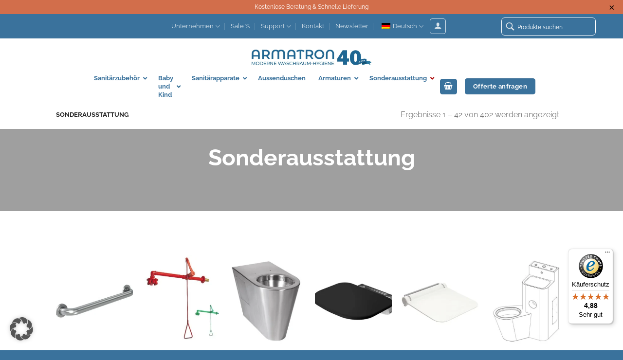

--- FILE ---
content_type: text/html; charset=UTF-8
request_url: https://www.armatron.ch/produkt-kategorie/sonderausstattung/
body_size: 64317
content:
<!DOCTYPE html>
<!--[if IE 9 ]> <html lang="de-DE" class="ie9 loading-site no-js"> <![endif]-->
<!--[if IE 8 ]> <html lang="de-DE" class="ie8 loading-site no-js"> <![endif]-->
<!--[if (gte IE 9)|!(IE)]><!-->
<html lang="de-DE" class="loading-site no-js"> <!--<![endif]-->
<head>
    <meta charset="UTF-8"/>
    <link rel="profile" href="http://gmpg.org/xfn/11"/>
    <link rel="pingback" href="https://www.armatron.ch/xmlrpc.php"/>

	<script>(function(html){html.className = html.className.replace(/\bno-js\b/,'js')})(document.documentElement);</script>
        <script>
            (function (s, e, n, d, er) {
                s['Sender'] = er;
                s[er] = s[er] || function () {
                    (s[er].q = s[er].q || []).push(arguments)
                }, s[er].l = 1 * new Date();
                var a = e.createElement(n),
                    m = e.getElementsByTagName(n)[0];
                a.async = 1;
                a.src = d;
                m.parentNode.insertBefore(a, m)
            })(window, document, 'script', 'https://cdn.sender.net/accounts_resources/universal.js', 'sender');
            sender('22167461c82876');
        </script>
                    <script>
                sender('trackVisitors');
            </script>
            <script id="sender-track-cart"></script>
            <script id="sender-update-cart"></script>
                        <meta name="generator" content="Sender.net 2.9.5"/>
            <meta name='robots' content='index, follow, max-image-preview:large, max-snippet:-1, max-video-preview:-1' />
	<style>img:is([sizes="auto" i], [sizes^="auto," i]) { contain-intrinsic-size: 3000px 1500px }</style>
	
<!-- Google Tag Manager for WordPress by gtm4wp.com -->
<script data-cfasync="false" data-pagespeed-no-defer>
	var gtm4wp_datalayer_name = "dataLayer";
	var dataLayer = dataLayer || [];
	const gtm4wp_use_sku_instead = false;
	const gtm4wp_currency = 'CHF';
	const gtm4wp_product_per_impression = 10;
	const gtm4wp_clear_ecommerce = false;
	const gtm4wp_datalayer_max_timeout = 2000;
</script>
<!-- End Google Tag Manager for WordPress by gtm4wp.com --><meta name="viewport" content="width=device-width, initial-scale=1, maximum-scale=1" /><!-- Google tag (gtag.js) consent mode dataLayer added by Site Kit -->
<script type="text/javascript" id="google_gtagjs-js-consent-mode-data-layer">
/* <![CDATA[ */
window.dataLayer = window.dataLayer || [];function gtag(){dataLayer.push(arguments);}
gtag('consent', 'default', {"ad_personalization":"denied","ad_storage":"denied","ad_user_data":"denied","analytics_storage":"denied","functionality_storage":"denied","security_storage":"denied","personalization_storage":"denied","region":["AT","BE","BG","CH","CY","CZ","DE","DK","EE","ES","FI","FR","GB","GR","HR","HU","IE","IS","IT","LI","LT","LU","LV","MT","NL","NO","PL","PT","RO","SE","SI","SK"],"wait_for_update":500});
window._googlesitekitConsentCategoryMap = {"statistics":["analytics_storage"],"marketing":["ad_storage","ad_user_data","ad_personalization"],"functional":["functionality_storage","security_storage"],"preferences":["personalization_storage"]};
window._googlesitekitConsents = {"ad_personalization":"denied","ad_storage":"denied","ad_user_data":"denied","analytics_storage":"denied","functionality_storage":"denied","security_storage":"denied","personalization_storage":"denied","region":["AT","BE","BG","CH","CY","CZ","DE","DK","EE","ES","FI","FR","GB","GR","HR","HU","IE","IS","IT","LI","LT","LU","LV","MT","NL","NO","PL","PT","RO","SE","SI","SK"],"wait_for_update":500};
/* ]]> */
</script>
<!-- End Google tag (gtag.js) consent mode dataLayer added by Site Kit -->

	<!-- This site is optimized with the Yoast SEO plugin v25.6 - https://yoast.com/wordpress/plugins/seo/ -->
	<title>Entdecken Sie Sonderausstattung für Sanitärzubehör | Armatron</title>
<link crossorigin data-rocket-preconnect href="https://www.googletagmanager.com" rel="preconnect">
<link crossorigin data-rocket-preconnect href="https://www.gstatic.com" rel="preconnect">
<link crossorigin data-rocket-preconnect href="https://cdn.sender.net" rel="preconnect">
<link crossorigin data-rocket-preconnect href="https://www.google.com" rel="preconnect">
<link crossorigin data-rocket-preconnect href="https://widgets.trustedshops.com" rel="preconnect">
<link crossorigin data-rocket-preload as="font" href="https://www.armatron.ch/wp-content/themes/armatron/assets/css/fonts/Raleway/static/Raleway-Light.ttf" rel="preload">
<link crossorigin data-rocket-preload as="font" href="https://www.armatron.ch/wp-content/plugins/ubermenu/assets/fontawesome/webfonts/fa-solid-900.woff2" rel="preload"><link rel="preload" data-rocket-preload as="image" href="" fetchpriority="high">
	<meta name="description" content="Mit Sonderausstattungen von Armatron erhöhen Sie Hygiene und Komfort in verschiedenen Bereichen. Erleben Sie Spitzenqualität in Funktionalität und Design." />
	<link rel="canonical" href="https://www.armatron.ch/produkt-kategorie/sonderausstattung/" />
	<link rel="next" href="https://www.armatron.ch/produkt-kategorie/sonderausstattung/page/2/" />
	<meta property="og:locale" content="de_DE" />
	<meta property="og:type" content="article" />
	<meta property="og:title" content="Entdecken Sie Sonderausstattung für Sanitärzubehör | Armatron" />
	<meta property="og:description" content="Mit Sonderausstattungen von Armatron erhöhen Sie Hygiene und Komfort in verschiedenen Bereichen. Erleben Sie Spitzenqualität in Funktionalität und Design." />
	<meta property="og:url" content="https://www.armatron.ch/produkt-kategorie/sonderausstattung/" />
	<meta property="og:site_name" content="Armatron AG" />
	<meta property="og:image" content="https://www.armatron.ch/wp-content/uploads/2015/05/armatronag_logo.jpg" />
	<meta property="og:image:width" content="200" />
	<meta property="og:image:height" content="44" />
	<meta property="og:image:type" content="image/jpeg" />
	<meta name="twitter:card" content="summary_large_image" />
	<script type="application/ld+json" class="yoast-schema-graph">{"@context":"https://schema.org","@graph":[{"@type":"CollectionPage","@id":"https://www.armatron.ch/produkt-kategorie/sonderausstattung/","url":"https://www.armatron.ch/produkt-kategorie/sonderausstattung/","name":"Entdecken Sie Sonderausstattung für Sanitärzubehör | Armatron","isPartOf":{"@id":"https://www.armatron.ch/#website"},"primaryImageOfPage":{"@id":"https://www.armatron.ch/produkt-kategorie/sonderausstattung/#primaryimage"},"image":{"@id":"https://www.armatron.ch/produkt-kategorie/sonderausstattung/#primaryimage"},"thumbnailUrl":"https://www.armatron.ch/wp-content/uploads/ARAGW-11XX0401_VAR_0.jpg","description":"Mit Sonderausstattungen von Armatron erhöhen Sie Hygiene und Komfort in verschiedenen Bereichen. Erleben Sie Spitzenqualität in Funktionalität und Design.","breadcrumb":{"@id":"https://www.armatron.ch/produkt-kategorie/sonderausstattung/#breadcrumb"},"inLanguage":"de"},{"@type":"ImageObject","inLanguage":"de","@id":"https://www.armatron.ch/produkt-kategorie/sonderausstattung/#primaryimage","url":"https://www.armatron.ch/wp-content/uploads/ARAGW-11XX0401_VAR_0.jpg","contentUrl":"https://www.armatron.ch/wp-content/uploads/ARAGW-11XX0401_VAR_0.jpg","width":1000,"height":1000},{"@type":"BreadcrumbList","@id":"https://www.armatron.ch/produkt-kategorie/sonderausstattung/#breadcrumb","itemListElement":[{"@type":"ListItem","position":1,"name":"Home","item":"https://www.armatron.ch/"},{"@type":"ListItem","position":2,"name":"Produkte","item":"https://www.armatron.ch/shop/"},{"@type":"ListItem","position":3,"name":"Sonderausstattung"}]},{"@type":"WebSite","@id":"https://www.armatron.ch/#website","url":"https://www.armatron.ch/","name":"Armatron AG","description":"Moderne Waschraum - Hygiene","publisher":{"@id":"https://www.armatron.ch/#organization"},"potentialAction":[{"@type":"SearchAction","target":{"@type":"EntryPoint","urlTemplate":"https://www.armatron.ch/?s={search_term_string}"},"query-input":{"@type":"PropertyValueSpecification","valueRequired":true,"valueName":"search_term_string"}}],"inLanguage":"de"},{"@type":"Organization","@id":"https://www.armatron.ch/#organization","name":"Armatron AG","url":"https://www.armatron.ch/","logo":{"@type":"ImageObject","inLanguage":"de","@id":"https://www.armatron.ch/#/schema/logo/image/","url":"https://www.armatron.ch/wp-content/uploads/2015/05/armatronag_logo.jpg","contentUrl":"https://www.armatron.ch/wp-content/uploads/2015/05/armatronag_logo.jpg","width":200,"height":44,"caption":"Armatron AG"},"image":{"@id":"https://www.armatron.ch/#/schema/logo/image/"}}]}</script>
	<!-- / Yoast SEO plugin. -->


<link rel='dns-prefetch' href='//widgets.trustedshops.com' />
<link rel='dns-prefetch' href='//www.google.com' />
<link rel='dns-prefetch' href='//www.googletagmanager.com' />
<link rel='dns-prefetch' href='//cdn.jsdelivr.net' />
<link rel='dns-prefetch' href='//cdnjs.cloudflare.com' />
<link rel='dns-prefetch' href='//hcaptcha.com' />
<link rel="alternate" type="application/rss+xml" title="Armatron AG &raquo; Feed" href="https://www.armatron.ch/feed/" />
<link rel="alternate" type="application/rss+xml" title="Armatron AG &raquo; Kommentar-Feed" href="https://www.armatron.ch/comments/feed/" />
<link rel="alternate" type="application/rss+xml" title="Armatron AG &raquo; Sonderausstattung Kategorie Feed" href="https://www.armatron.ch/produkt-kategorie/sonderausstattung/feed/" />
<link rel="prefetch" href="https://www.armatron.ch/wp-content/themes/flatsome/assets/js/chunk.countup.fe2c1016.js" />
<link rel="prefetch" href="https://www.armatron.ch/wp-content/themes/flatsome/assets/js/chunk.sticky-sidebar.a58a6557.js" />
<link rel="prefetch" href="https://www.armatron.ch/wp-content/themes/flatsome/assets/js/chunk.tooltips.29144c1c.js" />
<link rel="prefetch" href="https://www.armatron.ch/wp-content/themes/flatsome/assets/js/chunk.vendors-popups.947eca5c.js" />
<link rel="prefetch" href="https://www.armatron.ch/wp-content/themes/flatsome/assets/js/chunk.vendors-slider.f0d2cbc9.js" />
<script type="text/javascript">
/* <![CDATA[ */
window._wpemojiSettings = {"baseUrl":"https:\/\/s.w.org\/images\/core\/emoji\/16.0.1\/72x72\/","ext":".png","svgUrl":"https:\/\/s.w.org\/images\/core\/emoji\/16.0.1\/svg\/","svgExt":".svg","source":{"concatemoji":"https:\/\/www.armatron.ch\/wp-includes\/js\/wp-emoji-release.min.js?ver=6.8.3"}};
/*! This file is auto-generated */
!function(s,n){var o,i,e;function c(e){try{var t={supportTests:e,timestamp:(new Date).valueOf()};sessionStorage.setItem(o,JSON.stringify(t))}catch(e){}}function p(e,t,n){e.clearRect(0,0,e.canvas.width,e.canvas.height),e.fillText(t,0,0);var t=new Uint32Array(e.getImageData(0,0,e.canvas.width,e.canvas.height).data),a=(e.clearRect(0,0,e.canvas.width,e.canvas.height),e.fillText(n,0,0),new Uint32Array(e.getImageData(0,0,e.canvas.width,e.canvas.height).data));return t.every(function(e,t){return e===a[t]})}function u(e,t){e.clearRect(0,0,e.canvas.width,e.canvas.height),e.fillText(t,0,0);for(var n=e.getImageData(16,16,1,1),a=0;a<n.data.length;a++)if(0!==n.data[a])return!1;return!0}function f(e,t,n,a){switch(t){case"flag":return n(e,"\ud83c\udff3\ufe0f\u200d\u26a7\ufe0f","\ud83c\udff3\ufe0f\u200b\u26a7\ufe0f")?!1:!n(e,"\ud83c\udde8\ud83c\uddf6","\ud83c\udde8\u200b\ud83c\uddf6")&&!n(e,"\ud83c\udff4\udb40\udc67\udb40\udc62\udb40\udc65\udb40\udc6e\udb40\udc67\udb40\udc7f","\ud83c\udff4\u200b\udb40\udc67\u200b\udb40\udc62\u200b\udb40\udc65\u200b\udb40\udc6e\u200b\udb40\udc67\u200b\udb40\udc7f");case"emoji":return!a(e,"\ud83e\udedf")}return!1}function g(e,t,n,a){var r="undefined"!=typeof WorkerGlobalScope&&self instanceof WorkerGlobalScope?new OffscreenCanvas(300,150):s.createElement("canvas"),o=r.getContext("2d",{willReadFrequently:!0}),i=(o.textBaseline="top",o.font="600 32px Arial",{});return e.forEach(function(e){i[e]=t(o,e,n,a)}),i}function t(e){var t=s.createElement("script");t.src=e,t.defer=!0,s.head.appendChild(t)}"undefined"!=typeof Promise&&(o="wpEmojiSettingsSupports",i=["flag","emoji"],n.supports={everything:!0,everythingExceptFlag:!0},e=new Promise(function(e){s.addEventListener("DOMContentLoaded",e,{once:!0})}),new Promise(function(t){var n=function(){try{var e=JSON.parse(sessionStorage.getItem(o));if("object"==typeof e&&"number"==typeof e.timestamp&&(new Date).valueOf()<e.timestamp+604800&&"object"==typeof e.supportTests)return e.supportTests}catch(e){}return null}();if(!n){if("undefined"!=typeof Worker&&"undefined"!=typeof OffscreenCanvas&&"undefined"!=typeof URL&&URL.createObjectURL&&"undefined"!=typeof Blob)try{var e="postMessage("+g.toString()+"("+[JSON.stringify(i),f.toString(),p.toString(),u.toString()].join(",")+"));",a=new Blob([e],{type:"text/javascript"}),r=new Worker(URL.createObjectURL(a),{name:"wpTestEmojiSupports"});return void(r.onmessage=function(e){c(n=e.data),r.terminate(),t(n)})}catch(e){}c(n=g(i,f,p,u))}t(n)}).then(function(e){for(var t in e)n.supports[t]=e[t],n.supports.everything=n.supports.everything&&n.supports[t],"flag"!==t&&(n.supports.everythingExceptFlag=n.supports.everythingExceptFlag&&n.supports[t]);n.supports.everythingExceptFlag=n.supports.everythingExceptFlag&&!n.supports.flag,n.DOMReady=!1,n.readyCallback=function(){n.DOMReady=!0}}).then(function(){return e}).then(function(){var e;n.supports.everything||(n.readyCallback(),(e=n.source||{}).concatemoji?t(e.concatemoji):e.wpemoji&&e.twemoji&&(t(e.twemoji),t(e.wpemoji)))}))}((window,document),window._wpemojiSettings);
/* ]]> */
</script>
<link data-minify="1" rel='stylesheet' id='afreg-front-css-css' href='https://www.armatron.ch/wp-content/cache/min/1/wp-content/plugins/b2b/assets/css/afreg_front.css?ver=1765478107' type='text/css' media='all' />
<link data-minify="1" rel='stylesheet' id='color-spectrum-css-css' href='https://www.armatron.ch/wp-content/cache/min/1/wp-content/plugins/b2b/assets/css/afreg_color_spectrum.css?ver=1765478107' type='text/css' media='all' />
<link rel='stylesheet' id='addify_csp_front_css-css' href='https://www.armatron.ch/wp-content/plugins/b2b/additional_classes/../assets/css/addify_csp_front_css.css?ver=1.0' type='text/css' media='all' />
<style id='wp-emoji-styles-inline-css' type='text/css'>

	img.wp-smiley, img.emoji {
		display: inline !important;
		border: none !important;
		box-shadow: none !important;
		height: 1em !important;
		width: 1em !important;
		margin: 0 0.07em !important;
		vertical-align: -0.1em !important;
		background: none !important;
		padding: 0 !important;
	}
</style>
<style id='wp-block-library-inline-css' type='text/css'>
:root{--wp-admin-theme-color:#007cba;--wp-admin-theme-color--rgb:0,124,186;--wp-admin-theme-color-darker-10:#006ba1;--wp-admin-theme-color-darker-10--rgb:0,107,161;--wp-admin-theme-color-darker-20:#005a87;--wp-admin-theme-color-darker-20--rgb:0,90,135;--wp-admin-border-width-focus:2px;--wp-block-synced-color:#7a00df;--wp-block-synced-color--rgb:122,0,223;--wp-bound-block-color:var(--wp-block-synced-color)}@media (min-resolution:192dpi){:root{--wp-admin-border-width-focus:1.5px}}.wp-element-button{cursor:pointer}:root{--wp--preset--font-size--normal:16px;--wp--preset--font-size--huge:42px}:root .has-very-light-gray-background-color{background-color:#eee}:root .has-very-dark-gray-background-color{background-color:#313131}:root .has-very-light-gray-color{color:#eee}:root .has-very-dark-gray-color{color:#313131}:root .has-vivid-green-cyan-to-vivid-cyan-blue-gradient-background{background:linear-gradient(135deg,#00d084,#0693e3)}:root .has-purple-crush-gradient-background{background:linear-gradient(135deg,#34e2e4,#4721fb 50%,#ab1dfe)}:root .has-hazy-dawn-gradient-background{background:linear-gradient(135deg,#faaca8,#dad0ec)}:root .has-subdued-olive-gradient-background{background:linear-gradient(135deg,#fafae1,#67a671)}:root .has-atomic-cream-gradient-background{background:linear-gradient(135deg,#fdd79a,#004a59)}:root .has-nightshade-gradient-background{background:linear-gradient(135deg,#330968,#31cdcf)}:root .has-midnight-gradient-background{background:linear-gradient(135deg,#020381,#2874fc)}.has-regular-font-size{font-size:1em}.has-larger-font-size{font-size:2.625em}.has-normal-font-size{font-size:var(--wp--preset--font-size--normal)}.has-huge-font-size{font-size:var(--wp--preset--font-size--huge)}.has-text-align-center{text-align:center}.has-text-align-left{text-align:left}.has-text-align-right{text-align:right}#end-resizable-editor-section{display:none}.aligncenter{clear:both}.items-justified-left{justify-content:flex-start}.items-justified-center{justify-content:center}.items-justified-right{justify-content:flex-end}.items-justified-space-between{justify-content:space-between}.screen-reader-text{border:0;clip-path:inset(50%);height:1px;margin:-1px;overflow:hidden;padding:0;position:absolute;width:1px;word-wrap:normal!important}.screen-reader-text:focus{background-color:#ddd;clip-path:none;color:#444;display:block;font-size:1em;height:auto;left:5px;line-height:normal;padding:15px 23px 14px;text-decoration:none;top:5px;width:auto;z-index:100000}html :where(.has-border-color){border-style:solid}html :where([style*=border-top-color]){border-top-style:solid}html :where([style*=border-right-color]){border-right-style:solid}html :where([style*=border-bottom-color]){border-bottom-style:solid}html :where([style*=border-left-color]){border-left-style:solid}html :where([style*=border-width]){border-style:solid}html :where([style*=border-top-width]){border-top-style:solid}html :where([style*=border-right-width]){border-right-style:solid}html :where([style*=border-bottom-width]){border-bottom-style:solid}html :where([style*=border-left-width]){border-left-style:solid}html :where(img[class*=wp-image-]){height:auto;max-width:100%}:where(figure){margin:0 0 1em}html :where(.is-position-sticky){--wp-admin--admin-bar--position-offset:var(--wp-admin--admin-bar--height,0px)}@media screen and (max-width:600px){html :where(.is-position-sticky){--wp-admin--admin-bar--position-offset:0px}}
</style>
<style id='classic-theme-styles-inline-css' type='text/css'>
/*! This file is auto-generated */
.wp-block-button__link{color:#fff;background-color:#32373c;border-radius:9999px;box-shadow:none;text-decoration:none;padding:calc(.667em + 2px) calc(1.333em + 2px);font-size:1.125em}.wp-block-file__button{background:#32373c;color:#fff;text-decoration:none}
</style>
<link data-minify="1" rel='stylesheet' id='afrfq-front-css' href='https://www.armatron.ch/wp-content/cache/min/1/wp-content/plugins/b2b/woocommerce-request-a-quote/assets/css/afrfq_front.css?ver=1765478107' type='text/css' media='all' />
<link rel='stylesheet' id='jquery-model-css' href='https://www.armatron.ch/wp-content/plugins/b2b/woocommerce-request-a-quote/assets/css/jquery.modal.min.css?ver=1.0' type='text/css' media='all' />
<link data-minify="1" rel='stylesheet' id='dashicons-css' href='https://www.armatron.ch/wp-content/cache/min/1/wp-includes/css/dashicons.min.css?ver=1765478107' type='text/css' media='all' />
<style id='dashicons-inline-css' type='text/css'>
[data-font="Dashicons"]:before {font-family: 'Dashicons' !important;content: attr(data-icon) !important;speak: none !important;font-weight: normal !important;font-variant: normal !important;text-transform: none !important;line-height: 1 !important;font-style: normal !important;-webkit-font-smoothing: antialiased !important;-moz-osx-font-smoothing: grayscale !important;}
</style>
<link data-minify="1" rel='stylesheet' id='afpvu-front-css' href='https://www.armatron.ch/wp-content/cache/min/1/wp-content/plugins/b2b/products-visibility-by-user-roles/assets/css/afpvu_front.css?ver=1765478107' type='text/css' media='all' />
<link data-minify="1" rel='stylesheet' id='aftax-frontc-css' href='https://www.armatron.ch/wp-content/cache/min/1/wp-content/plugins/b2b/assets/css/aftax_front.css?ver=1765478107' type='text/css' media='all' />
<link data-minify="1" rel='stylesheet' id='bwc-style-css' href='https://www.armatron.ch/wp-content/cache/min/1/wp-content/plugins/bw-customization/assets/css/style.css?ver=1765478107' type='text/css' media='all' />
<link data-minify="1" rel='stylesheet' id='follow-up-emails-css' href='https://www.armatron.ch/wp-content/cache/min/1/wp-content/plugins/woocommerce-follow-up-emails/templates/followups.css?ver=1765478107' type='text/css' media='all' />
<link data-minify="1" rel='stylesheet' id='woocommerce-print-products-css' href='https://www.armatron.ch/wp-content/cache/min/1/wp-content/plugins/woocommerce-print-products/public/css/woocommerce-print-products-public.css?ver=1765478107' type='text/css' media='all' />
<link data-minify="1" rel='stylesheet' id='font-awesome-css' href='https://www.armatron.ch/wp-content/cache/min/1/wp-content/plugins/woocommerce-print-products/public/css/fontawesome-free-5.15.3-web/css/all.min.css?ver=1765478107' type='text/css' media='all' />
<style id='font-awesome-inline-css' type='text/css'>
[data-font="FontAwesome"]:before {font-family: 'FontAwesome' !important;content: attr(data-icon) !important;speak: none !important;font-weight: normal !important;font-variant: normal !important;text-transform: none !important;line-height: 1 !important;font-style: normal !important;-webkit-font-smoothing: antialiased !important;-moz-osx-font-smoothing: grayscale !important;}
</style>
<link data-minify="1" rel='stylesheet' id='wcpf-plugin-style-css' href='https://www.armatron.ch/wp-content/cache/min/1/wp-content/plugins/woocommerce-product-filters/assets/prod/styles/plugin.css?ver=1765478107' type='text/css' media='all' />
<style id='woocommerce-inline-inline-css' type='text/css'>
.woocommerce form .form-row .required { visibility: visible; }
</style>
<link data-minify="1" rel='stylesheet' id='trp-language-switcher-style-css' href='https://www.armatron.ch/wp-content/cache/min/1/wp-content/plugins/translatepress-multilingual/assets/css/trp-language-switcher.css?ver=1765478107' type='text/css' media='all' />
<link data-minify="1" rel='stylesheet' id='yith_wcbm_badge_style-css' href='https://www.armatron.ch/wp-content/cache/min/1/wp-content/plugins/yith-woocommerce-badge-management-premium/assets/css/frontend.css?ver=1765478107' type='text/css' media='all' />
<style id='yith_wcbm_badge_style-inline-css' type='text/css'>
.yith-wcbm-badge.yith-wcbm-badge-css.yith-wcbm-badge-39123 {
				top: 0; right: 0; 
				opacity: 100%;
				
				margin: 0px 0px 0px 0px;
				padding: 0px 0px 0px 0px;
				
			}.yith-wcbm-badge.yith-wcbm-badge-css.yith-wcbm-badge-39122 {
				top: 0; right: 0; 
				opacity: 100%;
				
				margin: 0px 0px 0px 0px;
				padding: 0px 0px 0px 0px;
				
			}.yith-wcbm-badge.yith-wcbm-badge-css.yith-wcbm-badge-38587 {
				top: 0; right: 0; 
				opacity: 100%;
				
				margin: 0px 0px 0px 0px;
				padding: 0px 0px 0px 0px;
				
			}.yith-wcbm-badge.yith-wcbm-badge-css.yith-wcbm-badge-38590 {
				top: 0; right: 0; 
				opacity: 100%;
				
				margin: 0px 0px 0px 0px;
				padding: 0px 0px 0px 0px;
				
			}.yith-wcbm-badge.yith-wcbm-badge-css.yith-wcbm-badge-38584 {
				top: 0; right: 0; 
				opacity: 100%;
				
				margin: 0px 0px 0px 0px;
				padding: 0px 0px 0px 0px;
				
			}.yith-wcbm-badge.yith-wcbm-badge-text.yith-wcbm-badge-36759 {
				top: 0%; right: 0%; bottom: auto; left: auto;
				opacity: 100%;
				
				margin: 0px 0px 0px 0px;
				padding: 0px 5px 0px 0px;
				background-color:#3a729c; border-radius: 0px 0px 0px 7px; width:76px; height:26px;
			}.yith-wcbm-badge.yith-wcbm-badge-text.yith-wcbm-badge-49683 {
				top: 0%; right: 0%; bottom: auto; left: auto;
				opacity: 100%;
				
				margin: 0px 0px 0px 0px;
				padding: 0px 5px 0px 0px;
				background-color:#3a729c; border-radius: 0px 0px 0px 7px; width:76px; height:26px;
			}.yith-wcbm-badge.yith-wcbm-badge-text.yith-wcbm-badge-36835 {
				top: 0%; right: 0%; bottom: auto; left: auto;
				opacity: 100%;
				
				margin: 0px 0px 0px 0px;
				padding: 0px 5px 0px 0px;
				background-color:#3a729c; border-radius: 0px 0px 0px 7px; width:76px; height:26px;
			}.yith-wcbm-badge.yith-wcbm-badge-text.yith-wcbm-badge-36856 {
				top: 0%; right: 0%; bottom: auto; left: auto;
				opacity: 100%;
				
				margin: 0px 0px 0px 0px;
				padding: 0px 5px 0px 0px;
				background-color:#3a729c; border-radius: 0px 0px 0px 7px; width:76px; height:26px;
			}.yith-wcbm-badge.yith-wcbm-badge-text.yith-wcbm-badge-36836 {
				top: 0%; right: 0%; bottom: auto; left: auto;
				opacity: 100%;
				
				margin: 0px 0px 0px 0px;
				padding: 0px 5px 0px 0px;
				background-color:#3a729c; border-radius: 0px 0px 0px 7px; width:76px; height:26px;
			}.yith-wcbm-badge.yith-wcbm-badge-text.yith-wcbm-badge-36864 {
				top: 0%; right: 0%; bottom: auto; left: auto;
				opacity: 100%;
				
				margin: 0px 0px 0px 0px;
				padding: 0px 5px 0px 0px;
				background-color:#3a729c; border-radius: 0px 0px 0px 7px; width:76px; height:26px;
			}.yith-wcbm-badge.yith-wcbm-badge-text.yith-wcbm-badge-36838 {
				top: 0%; right: 0%; bottom: auto; left: auto;
				opacity: 100%;
				
				margin: 0px 0px 0px 0px;
				padding: 0px 5px 0px 0px;
				background-color:#3a729c; border-radius: 0px 0px 0px 7px; width:76px; height:26px;
			}.yith-wcbm-badge.yith-wcbm-badge-text.yith-wcbm-badge-36857 {
				top: 0%; right: 0%; bottom: auto; left: auto;
				opacity: 100%;
				
				margin: 0px 0px 0px 0px;
				padding: 0px 5px 0px 0px;
				background-color:#3a729c; border-radius: 0px 0px 0px 7px; width:76px; height:26px;
			}.yith-wcbm-badge.yith-wcbm-badge-text.yith-wcbm-badge-36839 {
				top: 0%; right: 0%; bottom: auto; left: auto;
				opacity: 100%;
				
				margin: 0px 0px 0px 0px;
				padding: 0px 5px 0px 0px;
				background-color:#3a729c; border-radius: 0px 0px 0px 7px; width:76px; height:26px;
			}.yith-wcbm-badge.yith-wcbm-badge-text.yith-wcbm-badge-48330 {
				top: 0%; right: 0%; bottom: auto; left: auto;
				opacity: 100%;
				
				margin: 0px 0px 0px 0px;
				padding: 0px 5px 0px 0px;
				background-color:#3a729c; border-radius: 0px 0px 0px 7px; width:76px; height:26px;
			}.yith-wcbm-badge.yith-wcbm-badge-css.yith-wcbm-badge-38588 {
				top: 0; right: 0; 
				opacity: 100%;
				
				margin: 0px 0px 0px 0px;
				padding: 0px 0px 0px 0px;
				
			}.yith-wcbm-badge.yith-wcbm-badge-text.yith-wcbm-badge-36834 {
				top: 0%; right: 0%; bottom: auto; left: auto;
				opacity: 100%;
				
				margin: 0px 0px 0px 0px;
				padding: 0px 5px 0px 0px;
				background-color:#3a729c; border-radius: 0px 0px 0px 7px; width:76px; height:26px;
			}.yith-wcbm-badge.yith-wcbm-badge-text.yith-wcbm-badge-39311 {
				top: 0%; right: 0%; bottom: auto; left: auto;
				opacity: 100%;
				
				margin: 0px 0px 0px 0px;
				padding: 0px 5px 0px 0px;
				background-color:#3a729c; border-radius: 0px 0px 0px 7px; width:76px; height:26px;
			}.yith-wcbm-badge.yith-wcbm-badge-image.yith-wcbm-badge-36803 {
				top: 0; right: 0; 
				opacity: 100%;
				
				margin: 0px 0px 0px 8px;
				padding: 0px 0px 0px 0px;
				 width:auto
			}.yith-wcbm-badge.yith-wcbm-badge-text.yith-wcbm-badge-50671 {
				top: 0%; right: 0%; bottom: auto; left: auto;
				opacity: 100%;
				
				margin: 0px 0px 0px 0px;
				padding: 0px 5px 0px 0px;
				background-color:#3a729c; border-radius: 0px 0px 0px 7px; width:76px; height:26px;
			}.yith-wcbm-badge.yith-wcbm-badge-text.yith-wcbm-badge-39232 {
				top: 0%; right: 0%; bottom: auto; left: auto;
				opacity: 100%;
				
				margin: 0px 0px 0px 0px;
				padding: 0px 5px 0px 0px;
				background-color:#3a729c; border-radius: 0px 0px 0px 7px; width:128px; height:26px;
			}.yith-wcbm-badge.yith-wcbm-badge-text.yith-wcbm-badge-37403 {
				top: 0%; right: 0%; bottom: auto; left: auto;
				opacity: 100%;
				
				margin: 0px 0px 0px 0px;
				padding: 0px 5px 0px 0px;
				background-color:#3a729c; border-radius: 0px 0px 0px 7px; width:104px; height:26px;
			}.yith-wcbm-badge.yith-wcbm-badge-image.yith-wcbm-badge-48347 {
				top: 0; right: 0; 
				opacity: 100%;
				
				margin: 0px 0px 0px 0px;
				padding: 0px 0px 0px 0px;
				 width:auto
			}.yith-wcbm-badge.yith-wcbm-badge-text.yith-wcbm-badge-36833 {
				top: 0%; right: 0%; bottom: auto; left: auto;
				opacity: 100%;
				
				margin: 0px 0px 0px 0px;
				padding: 0px 5px 0px 0px;
				background-color:#3a729c; border-radius: 0px 0px 0px 7px; width:116px; height:26px;
			}.yith-wcbm-badge.yith-wcbm-badge-image.yith-wcbm-badge-38480 {
				bottom: 0; right: 0; 
				opacity: 100%;
				
				margin: 0px 0px 0px 0px;
				padding: 0px 0px 0px 0px;
				 width:auto
			}.yith-wcbm-badge.yith-wcbm-badge-image.yith-wcbm-badge-36778 {
				top: 0; left: 50%; 
				opacity: 100%;
				
				-ms-transform: translateX(-50%); 
				-webkit-transform: translateX(-50%); 
				transform: translateX(-50%);
				margin: 4px 0px 0px 4px;
				padding: 0px 0px 0px 0px;
				 width:auto
			}.yith-wcbm-badge.yith-wcbm-badge-css.yith-wcbm-badge-39329 {
				top: 0; right: 0; 
				opacity: 100%;
				
				margin: 0px 0px 0px 0px;
				padding: 0px 0px 0px 0px;
				
			}.yith-wcbm-badge.yith-wcbm-badge-css.yith-wcbm-badge-39722 {
				top: 0; right: 0; 
				opacity: 100%;
				
				margin: 0px 0px 0px 0px;
				padding: 0px 0px 0px 0px;
				
			}.yith-wcbm-badge.yith-wcbm-badge-css.yith-wcbm-badge-39327 {
				top: 0; right: 0; 
				opacity: 100%;
				
				margin: 0px 0px 0px 0px;
				padding: 0px 0px 0px 0px;
				
			}.yith-wcbm-badge.yith-wcbm-badge-css.yith-wcbm-badge-39976 {
				bottom: 0; right: 0; 
				opacity: 100%;
				
				margin: 0px 0px 0px 0px;
				padding: 0px 0px 0px 0px;
				
			}.yith-wcbm-badge.yith-wcbm-badge-css.yith-wcbm-badge-39639 {
				top: 0; left: 50%; 
				opacity: 100%;
				
				-ms-transform: translateX(-50%); 
				-webkit-transform: translateX(-50%); 
				transform: translateX(-50%);
				margin: 0px 0px 0px 0px;
				padding: 0px 0px 0px 0px;
				
			}.yith-wcbm-badge.yith-wcbm-badge-css.yith-wcbm-badge-39621 {
				top: 0; left: 50%; 
				opacity: 100%;
				
				-ms-transform: translateX(-50%); 
				-webkit-transform: translateX(-50%); 
				transform: translateX(-50%);
				margin: 0px 0px 0px 0px;
				padding: 0px 0px 0px 0px;
				
			}.yith-wcbm-badge.yith-wcbm-badge-css.yith-wcbm-badge-38128 {
				top: 0; right: 0; 
				opacity: 100%;
				
				margin: 0px 0px 0px 0px;
				padding: 0px 0px 0px 0px;
				
			}.yith-wcbm-badge.yith-wcbm-badge-text.yith-wcbm-badge-36765 {
				top: 0; left: 0; 
				opacity: 100%;
				
				margin: 0px 0px 0px 0px;
				padding: 0px 0px 0px 0px;
				background-color:#f9e129; border-radius: 0px 0px 0px 0px; width:30px; height:26px;
			}.yith-wcbm-badge.yith-wcbm-badge-image.yith-wcbm-badge-38436 {
				bottom: 0; right: 0; 
				opacity: 100%;
				
				margin: 0px 0px 0px 0px;
				padding: 0px 0px 0px 0px;
				 width:auto
			}.yith-wcbm-badge.yith-wcbm-badge-text.yith-wcbm-badge-46735 {
				top: 0; left: 50%; 
				opacity: 100%;
				
				-ms-transform: translateX(-50%); 
				-webkit-transform: translateX(-50%); 
				transform: translateX(-50%);
				margin: 4px 0px 0px 4px;
				padding: 0px 0px 0px 0px;
				background-color:#fa2828; border-radius: 0px 0px 0px 0px; width:61px; height:25px;
			}.yith-wcbm-badge.yith-wcbm-badge-image.yith-wcbm-badge-51152 {
				top: 0; right: 0; 
				opacity: 100%;
				
				margin: 0px 0px 0px 0px;
				padding: 0px 0px 0px 0px;
				 width:auto
			}
</style>
<link data-minify="1" rel='stylesheet' id='yith-gfont-open-sans-css' href='https://www.armatron.ch/wp-content/cache/min/1/wp-content/plugins/yith-woocommerce-badge-management-premium/assets/fonts/open-sans/style.css?ver=1765478107' type='text/css' media='all' />
<link data-minify="1" rel='stylesheet' id='brands-styles-css' href='https://www.armatron.ch/wp-content/cache/min/1/wp-content/plugins/woocommerce/assets/css/brands.css?ver=1765478107' type='text/css' media='all' />
<link data-minify="1" rel='stylesheet' id='armatron-fonts-css-css' href='https://www.armatron.ch/wp-content/cache/min/1/wp-content/themes/armatron/assets/css/fonts/fonts.css?ver=1765478107' type='text/css' media='all' />
<link data-minify="1" rel='stylesheet' id='armatron-css-css' href='https://www.armatron.ch/wp-content/cache/min/1/wp-content/themes/armatron/assets/css/armatron-style.css?ver=1765478107' type='text/css' media='all' />
<link data-minify="1" rel='stylesheet' id='font-awesome-v4-css' href='https://www.armatron.ch/wp-content/cache/min/1/ajax/libs/font-awesome/4.7.0/css/font-awesome.min.css?ver=1765478107' type='text/css' media='all' />
<link data-minify="1" rel='stylesheet' id='bw-blog-custom-css' href='https://www.armatron.ch/wp-content/cache/min/1/wp-content/themes/armatron/assets/css/style.css?ver=1765478107' type='text/css' media='all' />
<link data-minify="1" rel='stylesheet' id='borlabs-cookie-custom-css' href='https://www.armatron.ch/wp-content/cache/min/1/wp-content/cache/borlabs-cookie/1/borlabs-cookie-1-de.css?ver=1765478111' type='text/css' media='all' />
<link data-minify="1" rel='stylesheet' id='wc-pb-checkout-blocks-css' href='https://www.armatron.ch/wp-content/cache/min/1/wp-content/plugins/woocommerce-product-bundles/assets/css/frontend/checkout-blocks.css?ver=1765478107' type='text/css' media='all' />
<link data-minify="1" rel='stylesheet' id='popup-maker-site-css' href='https://www.armatron.ch/wp-content/cache/min/1/wp-content/uploads/pum/pum-site-styles.css?ver=1765478107' type='text/css' media='all' />
<link rel='stylesheet' id='ubermenu-css' href='https://www.armatron.ch/wp-content/plugins/ubermenu/pro/assets/css/ubermenu.min.css?ver=3.6.0.1' type='text/css' media='all' />
<link data-minify="1" rel='stylesheet' id='ubermenu-black-white-2-css' href='https://www.armatron.ch/wp-content/cache/min/1/wp-content/plugins/ubermenu/assets/css/skins/blackwhite2.css?ver=1765478107' type='text/css' media='all' />
<link data-minify="1" rel='stylesheet' id='ubermenu-clean-white-css' href='https://www.armatron.ch/wp-content/cache/min/1/wp-content/plugins/ubermenu/pro/assets/css/skins/cleanwhite.css?ver=1765478107' type='text/css' media='all' />
<link data-minify="1" rel='stylesheet' id='ubermenu-font-awesome-all-css' href='https://www.armatron.ch/wp-content/cache/min/1/wp-content/plugins/ubermenu/assets/fontawesome/css/all.min.css?ver=1765478107' type='text/css' media='all' />
<link data-minify="1" rel='stylesheet' id='wc-bundle-style-css' href='https://www.armatron.ch/wp-content/cache/min/1/wp-content/plugins/woocommerce-product-bundles/assets/css/frontend/woocommerce.css?ver=1765478107' type='text/css' media='all' />
<link data-minify="1" rel='stylesheet' id='flatsome-main-css' href='https://www.armatron.ch/wp-content/cache/min/1/wp-content/themes/flatsome/assets/css/flatsome.css?ver=1765478107' type='text/css' media='all' />
<style id='flatsome-main-inline-css' type='text/css'>
@font-face {
				font-family: "fl-icons";
				font-display: block;
				src: url(https://www.armatron.ch/wp-content/themes/flatsome/assets/css/icons/fl-icons.eot?v=3.15.3);
				src:
					url(https://www.armatron.ch/wp-content/themes/flatsome/assets/css/icons/fl-icons.eot#iefix?v=3.15.3) format("embedded-opentype"),
					url(https://www.armatron.ch/wp-content/themes/flatsome/assets/css/icons/fl-icons.woff2?v=3.15.3) format("woff2"),
					url(https://www.armatron.ch/wp-content/themes/flatsome/assets/css/icons/fl-icons.ttf?v=3.15.3) format("truetype"),
					url(https://www.armatron.ch/wp-content/themes/flatsome/assets/css/icons/fl-icons.woff?v=3.15.3) format("woff"),
					url(https://www.armatron.ch/wp-content/themes/flatsome/assets/css/icons/fl-icons.svg?v=3.15.3#fl-icons) format("svg");
			}
</style>
<link data-minify="1" rel='stylesheet' id='flatsome-shop-css' href='https://www.armatron.ch/wp-content/cache/min/1/wp-content/themes/flatsome/assets/css/flatsome-shop.css?ver=1765478107' type='text/css' media='all' />
<link data-minify="1" rel='stylesheet' id='flatsome-style-css' href='https://www.armatron.ch/wp-content/cache/min/1/wp-content/themes/armatron/style.css?ver=1765478107' type='text/css' media='all' />
<script type="text/javascript" src="https://www.armatron.ch/wp-includes/js/jquery/jquery.min.js?ver=3.7.1" id="jquery-core-js"></script>
<script type="text/javascript" src="https://www.armatron.ch/wp-includes/js/jquery/jquery-migrate.min.js?ver=3.4.1" id="jquery-migrate-js" data-rocket-defer defer></script>
<script data-minify="1" type="text/javascript" src="https://www.armatron.ch/wp-content/cache/min/1/wp-content/plugins/b2b/assets/js/afreg_front.js?ver=1765478107" id="afreg-front-js-js" data-rocket-defer defer></script>
<script data-minify="1" type="text/javascript" src="https://www.armatron.ch/wp-content/cache/min/1/wp-content/plugins/b2b/assets/js/afreg_color_spectrum.js?ver=1765478107" id="color-spectrum-js-js" data-rocket-defer defer></script>
<script data-minify="1" type="text/javascript" src="https://www.armatron.ch/wp-content/cache/min/1/wp-content/plugins/b2b/assets/js/addify_csp_front_js.js?ver=1765478107" id="af_csp_front_js-js" data-rocket-defer defer></script>
<script type="text/javascript" id="aftax-frontj-js-extra">
/* <![CDATA[ */
var aftax_phpvars = {"admin_url":"https:\/\/www.armatron.ch\/wp-admin\/admin-ajax.php"};
/* ]]> */
</script>
<script data-minify="1" type="text/javascript" src="https://www.armatron.ch/wp-content/cache/min/1/wp-content/plugins/b2b/assets/js/aftax_front.js?ver=1765478107" id="aftax-frontj-js" data-rocket-defer defer></script>
<script type="text/javascript" id="print-invoices-packing-slip-labels-for-woocommerce_public-js-extra">
/* <![CDATA[ */
var wf_pklist_params_public = {"show_document_preview":"No","document_access_type":"logged_in","is_user_logged_in":"","msgs":{"invoice_number_prompt_free_order":"\u201eRechnung f\u00fcr kostenlose Bestellungen erstellen\u201c ist in den Rechnungseinstellungen > Erweitert deaktiviert. Sie versuchen, eine Rechnung f\u00fcr diese kostenlose Bestellung zu erstellen. Fortfahren?","creditnote_number_prompt":"F\u00fcr die R\u00fcckerstattung in dieser Bestellung scheint noch keine Kreditnummer vorhanden zu sein. M\u00f6chten Sie eines manuell generieren?","invoice_number_prompt_no_from_addr":"Bitte f\u00fcllen Sie die \"Von-Adresse\" in den allgemeinen Einstellungen des Plugins aus.","invoice_title_prompt":"Rechnung","invoice_number_prompt":"Nummer wurde noch nicht generiert. M\u00f6chten Sie einen manuell generieren?","pop_dont_show_again":false,"request_error":"Anforderungsfehler.","error_loading_data":"Error loading data.","min_value_error":"Der Mindestwert sollte","generating_document_text":"Dokument wird erstellt...","new_tab_open_error":"Neuer Tab konnte nicht ge\u00f6ffnet werden. Bitte \u00fcberpr\u00fcfen Sie Ihre Browsereinstellungen."}};
/* ]]> */
</script>
<script data-minify="1" type="text/javascript" src="https://www.armatron.ch/wp-content/cache/min/1/wp-content/plugins/print-invoices-packing-slip-labels-for-woocommerce/public/js/wf-woocommerce-packing-list-public.js?ver=1765478107" id="print-invoices-packing-slip-labels-for-woocommerce_public-js" data-rocket-defer defer></script>
<script type="text/javascript" src="https://www.armatron.ch/wp-includes/js/dist/vendor/react.min.js?ver=18.3.1.1" id="react-js" data-rocket-defer defer></script>
<script type="text/javascript" src="https://www.armatron.ch/wp-includes/js/dist/vendor/react-jsx-runtime.min.js?ver=18.3.1" id="react-jsx-runtime-js" data-rocket-defer defer></script>
<script type="text/javascript" src="https://www.armatron.ch/wp-includes/js/dist/autop.min.js?ver=9fb50649848277dd318d" id="wp-autop-js" data-rocket-defer defer></script>
<script type="text/javascript" src="https://www.armatron.ch/wp-includes/js/dist/vendor/wp-polyfill.min.js?ver=3.15.0" id="wp-polyfill-js"></script>
<script type="text/javascript" src="https://www.armatron.ch/wp-includes/js/dist/blob.min.js?ver=9113eed771d446f4a556" id="wp-blob-js" data-rocket-defer defer></script>
<script type="text/javascript" src="https://www.armatron.ch/wp-includes/js/dist/block-serialization-default-parser.min.js?ver=14d44daebf663d05d330" id="wp-block-serialization-default-parser-js" data-rocket-defer defer></script>
<script type="text/javascript" src="https://www.armatron.ch/wp-includes/js/dist/hooks.min.js?ver=4d63a3d491d11ffd8ac6" id="wp-hooks-js"></script>
<script type="text/javascript" src="https://www.armatron.ch/wp-includes/js/dist/deprecated.min.js?ver=e1f84915c5e8ae38964c" id="wp-deprecated-js" data-rocket-defer defer></script>
<script type="text/javascript" src="https://www.armatron.ch/wp-includes/js/dist/dom.min.js?ver=80bd57c84b45cf04f4ce" id="wp-dom-js" data-rocket-defer defer></script>
<script type="text/javascript" src="https://www.armatron.ch/wp-includes/js/dist/vendor/react-dom.min.js?ver=18.3.1.1" id="react-dom-js" data-rocket-defer defer></script>
<script type="text/javascript" src="https://www.armatron.ch/wp-includes/js/dist/escape-html.min.js?ver=6561a406d2d232a6fbd2" id="wp-escape-html-js" data-rocket-defer defer></script>
<script type="text/javascript" src="https://www.armatron.ch/wp-includes/js/dist/element.min.js?ver=a4eeeadd23c0d7ab1d2d" id="wp-element-js" data-rocket-defer defer></script>
<script type="text/javascript" src="https://www.armatron.ch/wp-includes/js/dist/is-shallow-equal.min.js?ver=e0f9f1d78d83f5196979" id="wp-is-shallow-equal-js" data-rocket-defer defer></script>
<script type="text/javascript" src="https://www.armatron.ch/wp-includes/js/dist/i18n.min.js?ver=5e580eb46a90c2b997e6" id="wp-i18n-js"></script>
<script type="text/javascript" id="wp-i18n-js-after">
/* <![CDATA[ */
wp.i18n.setLocaleData( { 'text direction\u0004ltr': [ 'ltr' ] } );
/* ]]> */
</script>
<script type="text/javascript" id="wp-keycodes-js-translations">
/* <![CDATA[ */
( function( domain, translations ) {
	var localeData = translations.locale_data[ domain ] || translations.locale_data.messages;
	localeData[""].domain = domain;
	wp.i18n.setLocaleData( localeData, domain );
} )( "default", {"translation-revision-date":"2025-12-22 11:40:34+0000","generator":"GlotPress\/4.0.3","domain":"messages","locale_data":{"messages":{"":{"domain":"messages","plural-forms":"nplurals=2; plural=n != 1;","lang":"de"},"Comma":["Komma"],"Period":["Punkt"],"Backtick":["Backtick"],"Tilde":["Tilde"]}},"comment":{"reference":"wp-includes\/js\/dist\/keycodes.js"}} );
/* ]]> */
</script>
<script type="text/javascript" src="https://www.armatron.ch/wp-includes/js/dist/keycodes.min.js?ver=034ff647a54b018581d3" id="wp-keycodes-js" data-rocket-defer defer></script>
<script type="text/javascript" src="https://www.armatron.ch/wp-includes/js/dist/priority-queue.min.js?ver=9c21c957c7e50ffdbf48" id="wp-priority-queue-js" data-rocket-defer defer></script>
<script type="text/javascript" src="https://www.armatron.ch/wp-includes/js/dist/compose.min.js?ver=84bcf832a5c99203f3db" id="wp-compose-js" data-rocket-defer defer></script>
<script type="text/javascript" src="https://www.armatron.ch/wp-includes/js/dist/private-apis.min.js?ver=0f8478f1ba7e0eea562b" id="wp-private-apis-js" data-rocket-defer defer></script>
<script type="text/javascript" src="https://www.armatron.ch/wp-includes/js/dist/redux-routine.min.js?ver=8bb92d45458b29590f53" id="wp-redux-routine-js" data-rocket-defer defer></script>
<script type="text/javascript" src="https://www.armatron.ch/wp-includes/js/dist/data.min.js?ver=fe6c4835cd00e12493c3" id="wp-data-js" data-rocket-defer defer></script>
<script type="text/javascript" id="wp-data-js-after">
/* <![CDATA[ */
( function() {
	var userId = 0;
	var storageKey = "WP_DATA_USER_" + userId;
	wp.data
		.use( wp.data.plugins.persistence, { storageKey: storageKey } );
} )();
/* ]]> */
</script>
<script type="text/javascript" src="https://www.armatron.ch/wp-includes/js/dist/html-entities.min.js?ver=2cd3358363e0675638fb" id="wp-html-entities-js" data-rocket-defer defer></script>
<script type="text/javascript" src="https://www.armatron.ch/wp-includes/js/dist/dom-ready.min.js?ver=f77871ff7694fffea381" id="wp-dom-ready-js" data-rocket-defer defer></script>
<script type="text/javascript" id="wp-a11y-js-translations">
/* <![CDATA[ */
( function( domain, translations ) {
	var localeData = translations.locale_data[ domain ] || translations.locale_data.messages;
	localeData[""].domain = domain;
	wp.i18n.setLocaleData( localeData, domain );
} )( "default", {"translation-revision-date":"2025-12-22 11:40:34+0000","generator":"GlotPress\/4.0.3","domain":"messages","locale_data":{"messages":{"":{"domain":"messages","plural-forms":"nplurals=2; plural=n != 1;","lang":"de"},"Notifications":["Benachrichtigungen"]}},"comment":{"reference":"wp-includes\/js\/dist\/a11y.js"}} );
/* ]]> */
</script>
<script type="text/javascript" src="https://www.armatron.ch/wp-includes/js/dist/a11y.min.js?ver=3156534cc54473497e14" id="wp-a11y-js" data-rocket-defer defer></script>
<script type="text/javascript" id="wp-rich-text-js-translations">
/* <![CDATA[ */
( function( domain, translations ) {
	var localeData = translations.locale_data[ domain ] || translations.locale_data.messages;
	localeData[""].domain = domain;
	wp.i18n.setLocaleData( localeData, domain );
} )( "default", {"translation-revision-date":"2025-12-22 11:40:34+0000","generator":"GlotPress\/4.0.3","domain":"messages","locale_data":{"messages":{"":{"domain":"messages","plural-forms":"nplurals=2; plural=n != 1;","lang":"de"},"%s removed.":["%s wurde entfernt."],"%s applied.":["%s wurde angewandt."]}},"comment":{"reference":"wp-includes\/js\/dist\/rich-text.js"}} );
/* ]]> */
</script>
<script type="text/javascript" src="https://www.armatron.ch/wp-includes/js/dist/rich-text.min.js?ver=74178fc8c4d67d66f1a8" id="wp-rich-text-js" data-rocket-defer defer></script>
<script type="text/javascript" src="https://www.armatron.ch/wp-includes/js/dist/shortcode.min.js?ver=b7747eee0efafd2f0c3b" id="wp-shortcode-js" data-rocket-defer defer></script>
<script type="text/javascript" src="https://www.armatron.ch/wp-includes/js/dist/warning.min.js?ver=ed7c8b0940914f4fe44b" id="wp-warning-js" data-rocket-defer defer></script>
<script type="text/javascript" id="wp-blocks-js-translations">
/* <![CDATA[ */
( function( domain, translations ) {
	var localeData = translations.locale_data[ domain ] || translations.locale_data.messages;
	localeData[""].domain = domain;
	wp.i18n.setLocaleData( localeData, domain );
} )( "default", {"translation-revision-date":"2025-12-22 11:40:34+0000","generator":"GlotPress\/4.0.3","domain":"messages","locale_data":{"messages":{"":{"domain":"messages","plural-forms":"nplurals=2; plural=n != 1;","lang":"de"},"Text":["Text"],"Embeds":["Einbettungen"],"Reusable blocks":["Wiederverwendbare Bl\u00f6cke"],"%1$s Block. Row %2$d. %3$s":["Block %1$s. Zeile %2$d. %3$s"],"%1$s Block. Column %2$d. %3$s":["Block %1$s. Spalte %2$d. %3$s"],"%1$s Block. Column %2$d":["Block %1$s. Spalte %2$d"],"%1$s Block. %2$s":["Block %1$s. %2$s"],"%s Block":["Block %s"],"Design":["Design"],"%1$s Block. Row %2$d":["Block %1$s. Zeile %2$d"],"Theme":["Theme"],"Media":["Medien"],"Widgets":["Widgets"]}},"comment":{"reference":"wp-includes\/js\/dist\/blocks.js"}} );
/* ]]> */
</script>
<script type="text/javascript" src="https://www.armatron.ch/wp-includes/js/dist/blocks.min.js?ver=84530c06a3c62815b497" id="wp-blocks-js" data-rocket-defer defer></script>
<script type="text/javascript" id="subscribe-newsletter-block-js-extra">
/* <![CDATA[ */
var senderNewsletter = {"storeId":"boYw3e","senderCheckbox":"Newsletter anmelden","senderAjax":"https:\/\/www.armatron.ch\/wp-admin\/admin-ajax.php","checkboxActive":""};
/* ]]> */
</script>
<script data-minify="1" type="text/javascript" src="https://www.armatron.ch/wp-content/cache/min/1/wp-content/plugins/sender-net-automated-emails/includes/js/subscribe-newsletter.block.js?ver=1765478107" id="subscribe-newsletter-block-js" data-rocket-defer defer></script>
<script type="text/javascript" id="fue-account-subscriptions-js-extra">
/* <![CDATA[ */
var FUE = {"ajaxurl":"https:\/\/www.armatron.ch\/wp-admin\/admin-ajax.php","ajax_loader":"https:\/\/www.armatron.ch\/wp-content\/plugins\/woocommerce-follow-up-emails\/templates\/images\/ajax-loader.gif"};
/* ]]> */
</script>
<script data-minify="1" type="text/javascript" src="https://www.armatron.ch/wp-content/cache/min/1/wp-content/plugins/woocommerce-follow-up-emails/templates/js/fue-account-subscriptions.js?ver=1765478107" id="fue-account-subscriptions-js" data-rocket-defer defer></script>
<script data-minify="1" type="text/javascript" src="https://www.armatron.ch/wp-content/cache/min/1/wp-content/plugins/woocommerce-product-filters/assets/prod/scripts/polyfills.js?ver=1765478107" id="wcpf-plugin-polyfills-script-js" data-rocket-defer defer></script>
<script type="text/javascript" src="https://www.armatron.ch/wp-includes/js/jquery/ui/core.min.js?ver=1.13.3" id="jquery-ui-core-js" data-rocket-defer defer></script>
<script type="text/javascript" src="https://www.armatron.ch/wp-includes/js/jquery/ui/mouse.min.js?ver=1.13.3" id="jquery-ui-mouse-js" data-rocket-defer defer></script>
<script type="text/javascript" src="https://www.armatron.ch/wp-includes/js/jquery/ui/slider.min.js?ver=1.13.3" id="jquery-ui-slider-js" data-rocket-defer defer></script>
<script data-minify="1" type="text/javascript" src="https://www.armatron.ch/wp-content/cache/min/1/wp-content/plugins/woocommerce-product-filters/assets/prod/scripts/front-vendor.js?ver=1765478107" id="wcpf-plugin-vendor-script-js" data-rocket-defer defer></script>
<script type="text/javascript" src="https://www.armatron.ch/wp-includes/js/underscore.min.js?ver=1.13.7" id="underscore-js" data-rocket-defer defer></script>
<script type="text/javascript" id="wp-util-js-extra">
/* <![CDATA[ */
var _wpUtilSettings = {"ajax":{"url":"\/wp-admin\/admin-ajax.php"}};
/* ]]> */
</script>
<script type="text/javascript" src="https://www.armatron.ch/wp-includes/js/wp-util.min.js?ver=6.8.3" id="wp-util-js" data-rocket-defer defer></script>
<script type="text/javascript" src="https://www.armatron.ch/wp-content/plugins/woocommerce/assets/js/accounting/accounting.min.js?ver=0.4.2" id="accounting-js" data-rocket-defer defer></script>
<script type="text/javascript" id="wcpf-plugin-script-js-extra">
/* <![CDATA[ */
var WCPFData = {"registerEntities":{"Project":{"id":"Project","class":"WooCommerce_Product_Filter_Plugin\\Entity","post_type":"wcpf_project","label":"Project","default_options":{"urlNavigation":"query","filteringStarts":"auto","urlNavigationOptions":[],"useComponents":["pagination","sorting","results-count","page-title","breadcrumb"],"paginationAjax":true,"sortingAjax":true,"productsContainerSelector":".products","paginationSelector":".woocommerce-pagination","resultCountSelector":".woocommerce-result-count","sortingSelector":".woocommerce-ordering","pageTitleSelector":".woocommerce-products-header__title","breadcrumbSelector":".woocommerce-breadcrumb","multipleContainersForProducts":true},"is_grouped":true,"editor_component_class":"WooCommerce_Product_Filter_Plugin\\Project\\Editor_Component","filter_component_class":"WooCommerce_Product_Filter_Plugin\\Project\\Filter_Component","variations":false},"BoxListField":{"id":"BoxListField","class":"WooCommerce_Product_Filter_Plugin\\Entity","post_type":"wcpf_item","label":"Box List","default_options":{"itemsSource":"attribute","itemsDisplay":"all","queryType":"or","itemsDisplayHierarchical":true,"displayHierarchicalCollapsed":false,"displayTitle":true,"displayToggleContent":true,"defaultToggleState":"show","cssClass":"","actionForEmptyOptions":"hide","displayProductCount":true,"productCountPolicy":"for-option-only","multiSelect":true,"boxSize":"45px"},"is_grouped":false,"editor_component_class":"WooCommerce_Product_Filter_Plugin\\Field\\Box_list\\Editor_Component","filter_component_class":"WooCommerce_Product_Filter_Plugin\\Field\\Box_List\\Filter_Component","variations":true},"CheckBoxListField":{"id":"CheckBoxListField","class":"WooCommerce_Product_Filter_Plugin\\Entity","post_type":"wcpf_item","label":"Checkbox","default_options":{"itemsSource":"attribute","itemsDisplay":"all","queryType":"or","itemsDisplayHierarchical":true,"displayHierarchicalCollapsed":false,"displayTitle":true,"displayToggleContent":true,"defaultToggleState":"show","cssClass":"","actionForEmptyOptions":"hide","displayProductCount":true,"productCountPolicy":"for-option-only","seeMoreOptionsBy":"scrollbar","heightOfVisibleContent":12},"is_grouped":false,"editor_component_class":"WooCommerce_Product_Filter_Plugin\\Field\\Check_Box_List\\Editor_Component","filter_component_class":"WooCommerce_Product_Filter_Plugin\\Field\\Check_Box_List\\Filter_Component","variations":true},"DropDownListField":{"id":"DropDownListField","class":"WooCommerce_Product_Filter_Plugin\\Entity","post_type":"wcpf_item","label":"Drop Down","default_options":{"itemsSource":"attribute","itemsDisplay":"all","queryType":"or","itemsDisplayHierarchical":true,"displayHierarchicalCollapsed":false,"displayTitle":true,"displayToggleContent":true,"defaultToggleState":"show","cssClass":"","actionForEmptyOptions":"hide","displayProductCount":true,"productCountPolicy":"for-option-only","titleItemReset":"Show all"},"is_grouped":false,"editor_component_class":"WooCommerce_Product_Filter_Plugin\\Field\\Drop_Down_List\\Editor_Component","filter_component_class":"WooCommerce_Product_Filter_Plugin\\Field\\Drop_Down_List\\Filter_Component","variations":true},"ButtonField":{"id":"ButtonField","class":"WooCommerce_Product_Filter_Plugin\\Entity","post_type":"wcpf_item","label":"Button","default_options":{"cssClass":"","action":"reset"},"is_grouped":false,"editor_component_class":"WooCommerce_Product_Filter_Plugin\\Field\\Button\\Editor_Component","filter_component_class":"WooCommerce_Product_Filter_Plugin\\Field\\Button\\Filter_Component","variations":true},"ColorListField":{"id":"ColorListField","class":"WooCommerce_Product_Filter_Plugin\\Entity","post_type":"wcpf_item","label":"Colors","default_options":{"itemsSource":"attribute","itemsDisplay":"all","queryType":"or","itemsDisplayHierarchical":true,"displayHierarchicalCollapsed":false,"displayTitle":true,"displayToggleContent":true,"defaultToggleState":"show","cssClass":"","actionForEmptyOptions":"hide","displayProductCount":true,"productCountPolicy":"for-option-only","optionKey":"colors"},"is_grouped":false,"editor_component_class":"WooCommerce_Product_Filter_Plugin\\Field\\Color_List\\Editor_Component","filter_component_class":"WooCommerce_Product_Filter_Plugin\\Field\\Color_List\\Filter_Component","variations":true},"RadioListField":{"id":"RadioListField","class":"WooCommerce_Product_Filter_Plugin\\Entity","post_type":"wcpf_item","label":"Radio","default_options":{"itemsSource":"attribute","itemsDisplay":"all","queryType":"or","itemsDisplayHierarchical":true,"displayHierarchicalCollapsed":false,"displayTitle":true,"displayToggleContent":true,"defaultToggleState":"show","cssClass":"","actionForEmptyOptions":"hide","displayProductCount":true,"productCountPolicy":"for-option-only","titleItemReset":"Show all","seeMoreOptionsBy":"scrollbar","heightOfVisibleContent":12},"is_grouped":false,"editor_component_class":"WooCommerce_Product_Filter_Plugin\\Field\\Radio_List\\Editor_Component","filter_component_class":"WooCommerce_Product_Filter_Plugin\\Field\\Radio_List\\Filter_Component","variations":true},"TextListField":{"id":"TextListField","class":"WooCommerce_Product_Filter_Plugin\\Entity","post_type":"wcpf_item","label":"Text List","default_options":{"itemsSource":"attribute","itemsDisplay":"all","queryType":"or","itemsDisplayHierarchical":true,"displayHierarchicalCollapsed":false,"displayTitle":true,"displayToggleContent":true,"defaultToggleState":"show","cssClass":"","actionForEmptyOptions":"hide","displayProductCount":true,"productCountPolicy":"for-option-only","multiSelect":true,"useInlineStyle":false},"is_grouped":false,"editor_component_class":"WooCommerce_Product_Filter_Plugin\\Field\\Text_List\\Editor_Component","filter_component_class":"WooCommerce_Product_Filter_Plugin\\Field\\Text_List\\Filter_Component","variations":true},"PriceSliderField":{"id":"PriceSliderField","class":"WooCommerce_Product_Filter_Plugin\\Entity","post_type":"wcpf_item","label":"Price slider","default_options":{"minPriceOptionKey":"min-price","maxPriceOptionKey":"max-price","optionKey":"price","optionKeyFormat":"dash","cssClass":"","displayMinMaxInput":true,"displayTitle":true,"displayToggleContent":true,"defaultToggleState":"show","displayPriceLabel":true},"is_grouped":false,"editor_component_class":"WooCommerce_Product_Filter_Plugin\\Field\\Price_Slider\\Editor_Component","filter_component_class":"WooCommerce_Product_Filter_Plugin\\Field\\Price_Slider\\Filter_Component","variations":false},"SimpleBoxLayout":{"id":"SimpleBoxLayout","class":"WooCommerce_Product_Filter_Plugin\\Entity","post_type":"wcpf_item","label":"Simple Box","default_options":{"displayToggleContent":true,"defaultToggleState":"show","cssClass":""},"is_grouped":true,"editor_component_class":"WooCommerce_Product_Filter_Plugin\\Layout\\Simple_Box\\Editor_Component","filter_component_class":"WooCommerce_Product_Filter_Plugin\\Layout\\Simple_Box\\Filter_Component","variations":false},"ColumnsLayout":{"id":"ColumnsLayout","class":"WooCommerce_Product_Filter_Plugin\\Entity","post_type":"wcpf_item","label":"Columns","default_options":{"columns":[{"entities":[],"options":{"width":"50%"}}]},"is_grouped":true,"editor_component_class":"WooCommerce_Product_Filter_Plugin\\Layout\\Columns\\Editor_Component","filter_component_class":"WooCommerce_Product_Filter_Plugin\\Layout\\Columns\\Filter_Component","variations":false}},"messages":{"selectNoMatchesFound":"Keine Treffer gefunden"},"selectors":{"productsContainer":".products","paginationContainer":".woocommerce-pagination","resultCount":".woocommerce-result-count","sorting":".woocommerce-ordering","pageTitle":".woocommerce-products-header__title","breadcrumb":".woocommerce-breadcrumb"},"pageUrl":"https:\/\/www.armatron.ch\/produkt-kategorie\/sonderausstattung\/","isPaged":"","scriptAfterProductsUpdate":"","scrollTop":"no","priceFormat":{"currencyFormatNumDecimals":0,"currencyFormatSymbol":"&#67;&#72;&#70;","currencyFormatDecimalSep":".","currencyFormatThousandSep":",","currencyFormat":"%s&nbsp;%v"}};
/* ]]> */
</script>
<script data-minify="1" type="text/javascript" src="https://www.armatron.ch/wp-content/cache/min/1/wp-content/plugins/woocommerce-product-filters/assets/prod/scripts/plugin.js?ver=1765478107" id="wcpf-plugin-script-js" data-rocket-defer defer></script>
<script type="text/javascript" src="https://www.armatron.ch/wp-content/plugins/woocommerce/assets/js/jquery-blockui/jquery.blockUI.min.js?ver=2.7.0-wc.10.0.5" id="jquery-blockui-js" data-wp-strategy="defer" data-rocket-defer defer></script>
<script type="text/javascript" id="wc-add-to-cart-js-extra">
/* <![CDATA[ */
var wc_add_to_cart_params = {"ajax_url":"\/wp-admin\/admin-ajax.php","wc_ajax_url":"\/?wc-ajax=%%endpoint%%","i18n_view_cart":"Warenkorb anzeigen","cart_url":"https:\/\/www.armatron.ch\/cart\/","is_cart":"","cart_redirect_after_add":"no"};
/* ]]> */
</script>
<script type="text/javascript" src="https://www.armatron.ch/wp-content/plugins/woocommerce/assets/js/frontend/add-to-cart.min.js?ver=10.0.5" id="wc-add-to-cart-js" defer="defer" data-wp-strategy="defer"></script>
<script type="text/javascript" src="https://www.armatron.ch/wp-content/plugins/woocommerce/assets/js/js-cookie/js.cookie.min.js?ver=2.1.4-wc.10.0.5" id="js-cookie-js" data-wp-strategy="defer" data-rocket-defer defer></script>
<script data-minify="1" type="text/javascript" src="https://www.armatron.ch/wp-content/cache/min/1/wp-content/plugins/translatepress-multilingual/assets/js/trp-frontend-compatibility.js?ver=1765478107" id="trp-frontend-compatibility-js" data-rocket-defer defer></script>
<script data-minify="1" type="text/javascript" src="https://www.armatron.ch/wp-content/cache/min/1/wp-content/themes/armatron/assets/js/armatron-custom.js?ver=1765478107" id="armatron-js-js" data-rocket-defer defer></script>
<script data-no-optimize="1" data-no-minify="1" data-cfasync="false" nowprocket type="text/javascript" src="https://www.armatron.ch/wp-content/cache/borlabs-cookie/1/borlabs-cookie-config-de.json.js?ver=3.3.22-100" id="borlabs-cookie-config-js"></script>
<script data-no-optimize="1" data-no-minify="1" data-cfasync="false" nowprocket type="text/javascript" src="https://www.armatron.ch/wp-content/plugins/borlabs-cookie/assets/javascript/borlabs-cookie-prioritize.min.js?ver=3.3.22" id="borlabs-cookie-prioritize-js"></script>

<!-- Google Tag (gtac.js) durch Site-Kit hinzugefügt -->
<!-- Von Site Kit hinzugefügtes Google-Analytics-Snippet -->
<!-- Das Google Ads-Snippet wurde von Site Kit hinzugefügt -->
<script type="text/javascript" src="https://www.googletagmanager.com/gtag/js?id=G-SELY2SSL8R" id="google_gtagjs-js" async></script>
<script type="text/javascript" id="google_gtagjs-js-after">
/* <![CDATA[ */
window.dataLayer = window.dataLayer || [];function gtag(){dataLayer.push(arguments);}
gtag("set","linker",{"domains":["www.armatron.ch"]});
gtag("js", new Date());
gtag("set", "developer_id.dZTNiMT", true);
gtag("config", "G-SELY2SSL8R");
gtag("config", "AW-1013303586");
 window._googlesitekit = window._googlesitekit || {}; window._googlesitekit.throttledEvents = []; window._googlesitekit.gtagEvent = (name, data) => { var key = JSON.stringify( { name, data } ); if ( !! window._googlesitekit.throttledEvents[ key ] ) { return; } window._googlesitekit.throttledEvents[ key ] = true; setTimeout( () => { delete window._googlesitekit.throttledEvents[ key ]; }, 5 ); gtag( "event", name, { ...data, event_source: "site-kit" } ); }; 
/* ]]> */
</script>
<link rel="https://api.w.org/" href="https://www.armatron.ch/wp-json/" /><link rel="alternate" title="JSON" type="application/json" href="https://www.armatron.ch/wp-json/wp/v2/product_cat/3031" /><link rel="EditURI" type="application/rsd+xml" title="RSD" href="https://www.armatron.ch/xmlrpc.php?rsd" />
<meta name="generator" content="WordPress 6.8.3" />
<meta name="generator" content="WooCommerce 10.0.5" />
<meta name="generator" content="Site Kit by Google 1.166.0" /><style id="ubermenu-custom-generated-css">
/** Font Awesome 4 Compatibility **/
.fa{font-style:normal;font-variant:normal;font-weight:normal;font-family:FontAwesome;}

/** UberMenu Custom Menu Styles (Customizer) **/
/* main */
 .ubermenu-main { max-width:1080px; background-color:#3a729c; background:-webkit-gradient(linear,left top,left bottom,from(#3a729c),to(#3a729c)); background:-webkit-linear-gradient(top,#3a729c,#3a729c); background:-moz-linear-gradient(top,#3a729c,#3a729c); background:-ms-linear-gradient(top,#3a729c,#3a729c); background:-o-linear-gradient(top,#3a729c,#3a729c); background:linear-gradient(top,#3a729c,#3a729c); }
 .ubermenu.ubermenu-main { background:none; border:none; box-shadow:none; }
 .ubermenu.ubermenu-main .ubermenu-item-level-0 > .ubermenu-target { border:none; box-shadow:none; }
 .ubermenu.ubermenu-main.ubermenu-horizontal .ubermenu-submenu-drop.ubermenu-submenu-align-left_edge_bar, .ubermenu.ubermenu-main.ubermenu-horizontal .ubermenu-submenu-drop.ubermenu-submenu-align-full_width { left:0; }
 .ubermenu.ubermenu-main.ubermenu-horizontal .ubermenu-item-level-0.ubermenu-active > .ubermenu-submenu-drop, .ubermenu.ubermenu-main.ubermenu-horizontal:not(.ubermenu-transition-shift) .ubermenu-item-level-0 > .ubermenu-submenu-drop { margin-top:0; }
 .ubermenu-main .ubermenu-item-level-0 > .ubermenu-target { font-size:13.3px; color:#3a729c; }
 .ubermenu.ubermenu-main .ubermenu-item-level-0:hover > .ubermenu-target, .ubermenu-main .ubermenu-item-level-0.ubermenu-active > .ubermenu-target { color:#3a729c; }
 .ubermenu-main .ubermenu-item-normal > .ubermenu-target,.ubermenu-main .ubermenu-submenu .ubermenu-target,.ubermenu-main .ubermenu-submenu .ubermenu-nonlink,.ubermenu-main .ubermenu-submenu .ubermenu-widget,.ubermenu-main .ubermenu-submenu .ubermenu-custom-content-padded,.ubermenu-main .ubermenu-submenu .ubermenu-retractor,.ubermenu-main .ubermenu-submenu .ubermenu-colgroup .ubermenu-column,.ubermenu-main .ubermenu-submenu.ubermenu-submenu-type-stack > .ubermenu-item-normal > .ubermenu-target,.ubermenu-main .ubermenu-submenu.ubermenu-submenu-padded { padding:8px; }
 .ubermenu-main .ubermenu-grid-row { padding-right:8px; }
 .ubermenu-main .ubermenu-grid-row .ubermenu-target { padding-right:0; }
 .ubermenu-main.ubermenu-sub-indicators .ubermenu-submenu :not(.ubermenu-tabs-layout-right) .ubermenu-has-submenu-drop > .ubermenu-target { padding-right:25px; }
 .ubermenu-main .ubermenu-submenu .ubermenu-item-header.ubermenu-has-submenu-stack > .ubermenu-target { border:none; }
 .ubermenu-main .ubermenu-submenu-type-stack { padding-top:0; }
 .ubermenu-main .ubermenu-item-normal > .ubermenu-target { font-size:13px; }
/* produktid */
 .ubermenu.ubermenu-produktid { background:none; border:none; box-shadow:none; }
 .ubermenu.ubermenu-produktid .ubermenu-item-level-0 > .ubermenu-target { border:none; box-shadow:none; }
 .ubermenu.ubermenu-produktid.ubermenu-horizontal .ubermenu-submenu-drop.ubermenu-submenu-align-left_edge_bar, .ubermenu.ubermenu-produktid.ubermenu-horizontal .ubermenu-submenu-drop.ubermenu-submenu-align-full_width { left:0; }
 .ubermenu.ubermenu-produktid.ubermenu-horizontal .ubermenu-item-level-0.ubermenu-active > .ubermenu-submenu-drop, .ubermenu.ubermenu-produktid.ubermenu-horizontal:not(.ubermenu-transition-shift) .ubermenu-item-level-0 > .ubermenu-submenu-drop { margin-top:0; }
 .ubermenu-produktid .ubermenu-item-level-0 > .ubermenu-target { font-size:13.3px; color:#3a729c; }
 .ubermenu.ubermenu-produktid .ubermenu-item-level-0:hover > .ubermenu-target, .ubermenu-produktid .ubermenu-item-level-0.ubermenu-active > .ubermenu-target { color:#3a729c; }
 .ubermenu-produktid .ubermenu-item-normal > .ubermenu-target,.ubermenu-produktid .ubermenu-submenu .ubermenu-target,.ubermenu-produktid .ubermenu-submenu .ubermenu-nonlink,.ubermenu-produktid .ubermenu-submenu .ubermenu-widget,.ubermenu-produktid .ubermenu-submenu .ubermenu-custom-content-padded,.ubermenu-produktid .ubermenu-submenu .ubermenu-retractor,.ubermenu-produktid .ubermenu-submenu .ubermenu-colgroup .ubermenu-column,.ubermenu-produktid .ubermenu-submenu.ubermenu-submenu-type-stack > .ubermenu-item-normal > .ubermenu-target,.ubermenu-produktid .ubermenu-submenu.ubermenu-submenu-padded { padding:8px; }
 .ubermenu-produktid .ubermenu-grid-row { padding-right:8px; }
 .ubermenu-produktid .ubermenu-grid-row .ubermenu-target { padding-right:0; }
 .ubermenu-produktid.ubermenu-sub-indicators .ubermenu-submenu :not(.ubermenu-tabs-layout-right) .ubermenu-has-submenu-drop > .ubermenu-target { padding-right:25px; }


/** UberMenu Custom Menu Item Styles (Menu Item Settings) **/
/* 9828 */   .ubermenu .ubermenu-submenu.ubermenu-submenu-id-9828 { width:210px; min-width:210px; }
/* 38981 */  .ubermenu .ubermenu-item.ubermenu-item-38981 > .ubermenu-target { color:#2f6b91; }
             .ubermenu .ubermenu-item.ubermenu-item-38981.ubermenu-active > .ubermenu-target, .ubermenu .ubermenu-item.ubermenu-item-38981:hover > .ubermenu-target, .ubermenu .ubermenu-submenu .ubermenu-item.ubermenu-item-38981.ubermenu-active > .ubermenu-target, .ubermenu .ubermenu-submenu .ubermenu-item.ubermenu-item-38981:hover > .ubermenu-target { color:#9c2715; }


/** UberMenu Custom Tweaks (General Settings) **/
#masthead .header-container .mobile-menu{
  display:none !important;
}
#menu-item-776 .ubermenu-content-block,
#menu-item-776 .ubermenu-content-block #searchform{
    padding:5;
    margin:0;
    width:200px;
}
.ubermenu .ubermenu-widget.widget_product_search{
    padding:0;
}
.ubermenu .widget_product_search input,
.ubermenu .widget_product_search #searchsubmit{
    padding:20px;
    font-size:13px;
    float:left;
    clear:none;
}
.ubermenu .widget_product_search input{
    width:180px;
}
.ubermenu .widget_product_search #searchsubmit{
    width:80px;
}

/** UberMenu Custom Tweaks - Mobile **/
@media screen and (max-width:959px){
#masthead .header-container{
    padding-right:0;
}
#masthead .header-container .mobile-menu{
    display:none !important;
}
#wrapper #masthead .left-links{
    display:block !important;
    clear:both;
    max-width:100%;
    min-width:100%;
    width:100%;
}
#masthead #logo{
    display:block;
    margin-bottom:30px;
}
}
/* Status: Loaded from Transient */

</style><style>
.h-captcha{position:relative;display:block;margin-bottom:2rem;padding:0;clear:both}.h-captcha[data-size="normal"]{width:303px;height:78px}.h-captcha[data-size="compact"]{width:164px;height:144px}.h-captcha[data-size="invisible"]{display:none}.h-captcha::before{content:'';display:block;position:absolute;top:0;left:0;background:url(https://www.armatron.ch/wp-content/plugins/hcaptcha-for-forms-and-more/assets/images/hcaptcha-div-logo.svg) no-repeat;border:1px solid #fff0;border-radius:4px}.h-captcha[data-size="normal"]::before{width:300px;height:74px;background-position:94% 28%}.h-captcha[data-size="compact"]::before{width:156px;height:136px;background-position:50% 79%}.h-captcha[data-theme="light"]::before,body.is-light-theme .h-captcha[data-theme="auto"]::before,.h-captcha[data-theme="auto"]::before{background-color:#fafafa;border:1px solid #e0e0e0}.h-captcha[data-theme="dark"]::before,body.is-dark-theme .h-captcha[data-theme="auto"]::before,html.wp-dark-mode-active .h-captcha[data-theme="auto"]::before,html.drdt-dark-mode .h-captcha[data-theme="auto"]::before{background-image:url(https://www.armatron.ch/wp-content/plugins/hcaptcha-for-forms-and-more/assets/images/hcaptcha-div-logo-white.svg);background-repeat:no-repeat;background-color:#333;border:1px solid #f5f5f5}@media (prefers-color-scheme:dark){.h-captcha[data-theme="auto"]::before{background-image:url(https://www.armatron.ch/wp-content/plugins/hcaptcha-for-forms-and-more/assets/images/hcaptcha-div-logo-white.svg);background-repeat:no-repeat;background-color:#333;border:1px solid #f5f5f5}}.h-captcha[data-theme="custom"]::before{background-color:initial}.h-captcha[data-size="invisible"]::before{display:none}.h-captcha iframe{position:relative}div[style*="z-index: 2147483647"] div[style*="border-width: 11px"][style*="position: absolute"][style*="pointer-events: none"]{border-style:none}
</style>
<link rel="alternate" hreflang="de-DE" href="https://www.armatron.ch/produkt-kategorie/sonderausstattung/"/>
<link rel="alternate" hreflang="fr-FR" href="https://www.armatron.ch/fr/categorie-produit/sonderausstattung/"/>
<link rel="alternate" hreflang="it-IT" href="https://www.armatron.ch/it/categoria-prodotto/sonderausstattung/"/>
<link rel="alternate" hreflang="en-GB" href="https://www.armatron.ch/en/product-category/sonderausstattung/"/>
<link rel="alternate" hreflang="de" href="https://www.armatron.ch/produkt-kategorie/sonderausstattung/"/>
<link rel="alternate" hreflang="fr" href="https://www.armatron.ch/fr/categorie-produit/sonderausstattung/"/>
<link rel="alternate" hreflang="it" href="https://www.armatron.ch/it/categoria-prodotto/sonderausstattung/"/>
<link rel="alternate" hreflang="en" href="https://www.armatron.ch/en/product-category/sonderausstattung/"/>

<!-- Google Tag Manager for WordPress by gtm4wp.com -->
<!-- GTM Container placement set to off -->
<script data-cfasync="false" data-pagespeed-no-defer>
	var dataLayer_content = {"pagePostType":"product","pagePostType2":"tax-product","pageCategory":[]};
	dataLayer.push( dataLayer_content );
</script>
<script data-cfasync="false" data-pagespeed-no-defer>
	console.warn && console.warn("[GTM4WP] Google Tag Manager container code placement set to OFF !!!");
	console.warn && console.warn("[GTM4WP] Data layer codes are active but GTM container must be loaded using custom coding !!!");
</script>
<!-- End Google Tag Manager for WordPress by gtm4wp.com -->    <!-- Preload Fonts -->
    <style>.bg{opacity: 0; transition: opacity 1s; -webkit-transition: opacity 1s;} .bg-loaded{opacity: 1;}</style><!--[if IE]><link rel="stylesheet" type="text/css" href="https://www.armatron.ch/wp-content/themes/flatsome/assets/css/ie-fallback.css"><script src="//cdnjs.cloudflare.com/ajax/libs/html5shiv/3.6.1/html5shiv.js"></script><script>var head = document.getElementsByTagName('head')[0],style = document.createElement('style');style.type = 'text/css';style.styleSheet.cssText = ':before,:after{content:none !important';head.appendChild(style);setTimeout(function(){head.removeChild(style);}, 0);</script><script src="https://www.armatron.ch/wp-content/themes/flatsome/assets/libs/ie-flexibility.js"></script><![endif]-->	<noscript><style>.woocommerce-product-gallery{ opacity: 1 !important; }</style></noscript>
	<script nowprocket data-borlabs-cookie-script-blocker-ignore>
if ('0' === '1' && ('0' === '1' || '1' === '1')) {
    window['gtag_enable_tcf_support'] = true;
}
window.dataLayer = window.dataLayer || [];
if (typeof gtag !== 'function') {
    function gtag() {
        dataLayer.push(arguments);
    }
}
gtag('set', 'developer_id.dYjRjMm', true);
if ('0' === '1' || '1' === '1') {
    if (window.BorlabsCookieGoogleConsentModeDefaultSet !== true) {
        let getCookieValue = function (name) {
            return document.cookie.match('(^|;)\\s*' + name + '\\s*=\\s*([^;]+)')?.pop() || '';
        };
        let cookieValue = getCookieValue('borlabs-cookie-gcs');
        let consentsFromCookie = {};
        if (cookieValue !== '') {
            consentsFromCookie = JSON.parse(decodeURIComponent(cookieValue));
        }
        let defaultValues = {
            'ad_storage': 'denied',
            'ad_user_data': 'denied',
            'ad_personalization': 'denied',
            'analytics_storage': 'denied',
            'functionality_storage': 'denied',
            'personalization_storage': 'denied',
            'security_storage': 'denied',
            'wait_for_update': 500,
        };
        gtag('consent', 'default', { ...defaultValues, ...consentsFromCookie });
    }
    window.BorlabsCookieGoogleConsentModeDefaultSet = true;
    let borlabsCookieConsentChangeHandler = function () {
        window.dataLayer = window.dataLayer || [];
        if (typeof gtag !== 'function') { function gtag(){dataLayer.push(arguments);} }

        let getCookieValue = function (name) {
            return document.cookie.match('(^|;)\\s*' + name + '\\s*=\\s*([^;]+)')?.pop() || '';
        };
        let cookieValue = getCookieValue('borlabs-cookie-gcs');
        let consentsFromCookie = {};
        if (cookieValue !== '') {
            consentsFromCookie = JSON.parse(decodeURIComponent(cookieValue));
        }

        consentsFromCookie.analytics_storage = BorlabsCookie.Consents.hasConsent('google-analytics') ? 'granted' : 'denied';

        BorlabsCookie.CookieLibrary.setCookie(
            'borlabs-cookie-gcs',
            JSON.stringify(consentsFromCookie),
            BorlabsCookie.Settings.automaticCookieDomainAndPath.value ? '' : BorlabsCookie.Settings.cookieDomain.value,
            BorlabsCookie.Settings.cookiePath.value,
            BorlabsCookie.Cookie.getPluginCookie().expires,
            BorlabsCookie.Settings.cookieSecure.value,
            BorlabsCookie.Settings.cookieSameSite.value
        );
    }
    document.addEventListener('borlabs-cookie-consent-saved', borlabsCookieConsentChangeHandler);
    document.addEventListener('borlabs-cookie-handle-unblock', borlabsCookieConsentChangeHandler);
}
if ('0' === '1') {
    gtag("js", new Date());
    gtag("config", "G-SELY2SSL8R", {"anonymize_ip": true});

    (function (w, d, s, i) {
        var f = d.getElementsByTagName(s)[0],
            j = d.createElement(s);
        j.async = true;
        j.src =
            "https://www.googletagmanager.com/gtag/js?id=" + i;
        f.parentNode.insertBefore(j, f);
    })(window, document, "script", "G-SELY2SSL8R");
}
</script><script nowprocket data-no-optimize="1" data-no-minify="1" data-cfasync="false" data-borlabs-cookie-script-blocker-ignore>
    (function () {
        if ('0' === '1' && '1' === '1') {
            window['gtag_enable_tcf_support'] = true;
        }
        window.dataLayer = window.dataLayer || [];
        if (typeof window.gtag !== 'function') {
            window.gtag = function () {
                window.dataLayer.push(arguments);
            };
        }
        gtag('set', 'developer_id.dYjRjMm', true);
        if ('1' === '1') {
            let getCookieValue = function (name) {
                return document.cookie.match('(^|;)\\s*' + name + '\\s*=\\s*([^;]+)')?.pop() || '';
            };
            const gtmRegionsData = '{{ google-tag-manager-cm-regional-defaults }}';
            let gtmRegions = [];
            if (gtmRegionsData !== '\{\{ google-tag-manager-cm-regional-defaults \}\}') {
                gtmRegions = JSON.parse(gtmRegionsData);
            }
            let defaultRegion = null;
            for (let gtmRegionIndex in gtmRegions) {
                let gtmRegion = gtmRegions[gtmRegionIndex];
                if (gtmRegion['google-tag-manager-cm-region'] === '') {
                    defaultRegion = gtmRegion;
                } else {
                    gtag('consent', 'default', {
                        'ad_storage': gtmRegion['google-tag-manager-cm-default-ad-storage'],
                        'ad_user_data': gtmRegion['google-tag-manager-cm-default-ad-user-data'],
                        'ad_personalization': gtmRegion['google-tag-manager-cm-default-ad-personalization'],
                        'analytics_storage': gtmRegion['google-tag-manager-cm-default-analytics-storage'],
                        'functionality_storage': gtmRegion['google-tag-manager-cm-default-functionality-storage'],
                        'personalization_storage': gtmRegion['google-tag-manager-cm-default-personalization-storage'],
                        'security_storage': gtmRegion['google-tag-manager-cm-default-security-storage'],
                        'region': gtmRegion['google-tag-manager-cm-region'].toUpperCase().split(','),
						'wait_for_update': 500,
                    });
                }
            }
            let cookieValue = getCookieValue('borlabs-cookie-gcs');
            let consentsFromCookie = {};
            if (cookieValue !== '') {
                consentsFromCookie = JSON.parse(decodeURIComponent(cookieValue));
            }
            let defaultValues = {
                'ad_storage': defaultRegion === null ? 'denied' : defaultRegion['google-tag-manager-cm-default-ad-storage'],
                'ad_user_data': defaultRegion === null ? 'denied' : defaultRegion['google-tag-manager-cm-default-ad-user-data'],
                'ad_personalization': defaultRegion === null ? 'denied' : defaultRegion['google-tag-manager-cm-default-ad-personalization'],
                'analytics_storage': defaultRegion === null ? 'denied' : defaultRegion['google-tag-manager-cm-default-analytics-storage'],
                'functionality_storage': defaultRegion === null ? 'denied' : defaultRegion['google-tag-manager-cm-default-functionality-storage'],
                'personalization_storage': defaultRegion === null ? 'denied' : defaultRegion['google-tag-manager-cm-default-personalization-storage'],
                'security_storage': defaultRegion === null ? 'denied' : defaultRegion['google-tag-manager-cm-default-security-storage'],
                'wait_for_update': 500,
            };
            gtag('consent', 'default', {...defaultValues, ...consentsFromCookie});
            gtag('set', 'ads_data_redaction', true);
        }

        if ('0' === '1') {
            let url = new URL(window.location.href);

            if ((url.searchParams.has('gtm_debug') && url.searchParams.get('gtm_debug') !== '') || document.cookie.indexOf('__TAG_ASSISTANT=') !== -1 || document.documentElement.hasAttribute('data-tag-assistant-present')) {
                /* GTM block start */
                (function(w,d,s,l,i){w[l]=w[l]||[];w[l].push({'gtm.start':
                        new Date().getTime(),event:'gtm.js'});var f=d.getElementsByTagName(s)[0],
                    j=d.createElement(s),dl=l!='dataLayer'?'&l='+l:'';j.async=true;j.src=
                    'https://www.googletagmanager.com/gtm.js?id='+i+dl;f.parentNode.insertBefore(j,f);
                })(window,document,'script','dataLayer','GTM-TQLM8H');
                /* GTM block end */
            } else {
                /* GTM block start */
                (function(w,d,s,l,i){w[l]=w[l]||[];w[l].push({'gtm.start':
                        new Date().getTime(),event:'gtm.js'});var f=d.getElementsByTagName(s)[0],
                    j=d.createElement(s),dl=l!='dataLayer'?'&l='+l:'';j.async=true;j.src=
                    'https://www.armatron.ch/wp-content/uploads/borlabs-cookie/' + i + '.js?ver=not-set-yet';f.parentNode.insertBefore(j,f);
                })(window,document,'script','dataLayer','GTM-TQLM8H');
                /* GTM block end */
            }
        }


        let borlabsCookieConsentChangeHandler = function () {
            window.dataLayer = window.dataLayer || [];
            if (typeof window.gtag !== 'function') {
                window.gtag = function() {
                    window.dataLayer.push(arguments);
                };
            }

            let consents = BorlabsCookie.Cookie.getPluginCookie().consents;

            if ('1' === '1') {
                let gtmConsents = {};
                let customConsents = {};

				let services = BorlabsCookie.Services._services;

				for (let service in services) {
					if (service !== 'borlabs-cookie') {
						customConsents['borlabs_cookie_' + service.replaceAll('-', '_')] = BorlabsCookie.Consents.hasConsent(service) ? 'granted' : 'denied';
					}
				}

                if ('0' === '1') {
                    gtmConsents = {
                        'analytics_storage': BorlabsCookie.Consents.hasConsentForServiceGroup('statistics') === true ? 'granted' : 'denied',
                        'functionality_storage': BorlabsCookie.Consents.hasConsentForServiceGroup('statistics') === true ? 'granted' : 'denied',
                        'personalization_storage': BorlabsCookie.Consents.hasConsentForServiceGroup('marketing') === true ? 'granted' : 'denied',
                        'security_storage': BorlabsCookie.Consents.hasConsentForServiceGroup('statistics') === true ? 'granted' : 'denied',
                    };
                } else {
                    gtmConsents = {
                        'ad_storage': BorlabsCookie.Consents.hasConsentForServiceGroup('marketing') === true ? 'granted' : 'denied',
                        'ad_user_data': BorlabsCookie.Consents.hasConsentForServiceGroup('marketing') === true ? 'granted' : 'denied',
                        'ad_personalization': BorlabsCookie.Consents.hasConsentForServiceGroup('marketing') === true ? 'granted' : 'denied',
                        'analytics_storage': BorlabsCookie.Consents.hasConsentForServiceGroup('statistics') === true ? 'granted' : 'denied',
                        'functionality_storage': BorlabsCookie.Consents.hasConsentForServiceGroup('statistics') === true ? 'granted' : 'denied',
                        'personalization_storage': BorlabsCookie.Consents.hasConsentForServiceGroup('marketing') === true ? 'granted' : 'denied',
                        'security_storage': BorlabsCookie.Consents.hasConsentForServiceGroup('statistics') === true ? 'granted' : 'denied',
                    };
                }
                BorlabsCookie.CookieLibrary.setCookie(
                    'borlabs-cookie-gcs',
                    JSON.stringify(gtmConsents),
                    BorlabsCookie.Settings.automaticCookieDomainAndPath.value ? '' : BorlabsCookie.Settings.cookieDomain.value,
                    BorlabsCookie.Settings.cookiePath.value,
                    BorlabsCookie.Cookie.getPluginCookie().expires,
                    BorlabsCookie.Settings.cookieSecure.value,
                    BorlabsCookie.Settings.cookieSameSite.value
                );
                gtag('consent', 'update', {...gtmConsents, ...customConsents});
            }


            for (let serviceGroup in consents) {
                for (let service of consents[serviceGroup]) {
                    if (!window.BorlabsCookieGtmPackageSentEvents.includes(service) && service !== 'borlabs-cookie') {
                        window.dataLayer.push({
                            event: 'borlabs-cookie-opt-in-' + service,
                        });
                        window.BorlabsCookieGtmPackageSentEvents.push(service);
                    }
                }
            }
            let afterConsentsEvent = document.createEvent('Event');
            afterConsentsEvent.initEvent('borlabs-cookie-google-tag-manager-after-consents', true, true);
            document.dispatchEvent(afterConsentsEvent);
        };
        window.BorlabsCookieGtmPackageSentEvents = [];
        document.addEventListener('borlabs-cookie-consent-saved', borlabsCookieConsentChangeHandler);
        document.addEventListener('borlabs-cookie-handle-unblock', borlabsCookieConsentChangeHandler);
    })();
</script><script nowprocket data-borlabs-cookie-script-blocker-ignore>
	window.brlbsLoadTawkScript = () => {
		var Tawk_API=Tawk_API||{}, Tawk_LoadStart=new Date();
		
		var s1=document.createElement("script"),s0=document.getElementsByTagName("script")[0];
		s1.async=true;
		s1.src='https://embed.tawk.to//';
		s1.charset='UTF-8';
		s1.setAttribute('crossorigin','*');
		s0.parentNode.insertBefore(s1,s0);
	}
</script><script>
  (function (s, e, n, d, er) {
    s['Sender'] = er;
    s[er] = s[er] || function () {
      (s[er].q = s[er].q || []).push(arguments)
    }, s[er].l = 1 * new Date();
    var a = e.createElement(n),
        m = e.getElementsByTagName(n)[0];
    a.async = 1;
    a.src = d;
    m.parentNode.insertBefore(a, m)
  })(window, document, 'script', 'https://cdn.sender.net/accounts_resources/universal.js', 'sender');
  sender('22167461c82876')
</script><style>
span[data-name="hcap-cf7"] .h-captcha{margin-bottom:0}span[data-name="hcap-cf7"]~input[type="submit"],span[data-name="hcap-cf7"]~button[type="submit"]{margin-top:2rem}
</style>
<link rel="icon" href="https://www.armatron.ch/wp-content/uploads/cropped-Icon_Armatron-32x32.png" sizes="32x32" />
<link rel="icon" href="https://www.armatron.ch/wp-content/uploads/cropped-Icon_Armatron-192x192.png" sizes="192x192" />
<link rel="apple-touch-icon" href="https://www.armatron.ch/wp-content/uploads/cropped-Icon_Armatron-180x180.png" />
<meta name="msapplication-TileImage" content="https://www.armatron.ch/wp-content/uploads/cropped-Icon_Armatron-270x270.png" />
<style id="custom-css" type="text/css">:root {--primary-color: #3a729c;}.sticky-add-to-cart--active, #wrapper,#main,#main.dark{background-color: #FFF}.header-main{height: 67px}#logo img{max-height: 67px}#logo{width:200px;}.header-bottom{min-height: 47px}.header-top{min-height: 50px}.transparent .header-main{height: 90px}.transparent #logo img{max-height: 90px}.has-transparent + .page-title:first-of-type,.has-transparent + #main > .page-title,.has-transparent + #main > div > .page-title,.has-transparent + #main .page-header-wrapper:first-of-type .page-title{padding-top: 120px;}.header.show-on-scroll,.stuck .header-main{height:70px!important}.stuck #logo img{max-height: 70px!important}.search-form{ width: 100%;}.header-bg-color {background-color: #fff}.header-bottom {background-color: #ffffff}.header-main .nav > li > a{line-height: 16px }.header-bottom-nav > li > a{line-height: 16px }@media (max-width: 549px) {.header-main{height: 70px}#logo img{max-height: 70px}}.nav-dropdown{font-size:82%}.header-top{background-color:#3a729c!important;}/* Color */.accordion-title.active, .has-icon-bg .icon .icon-inner,.logo a, .primary.is-underline, .primary.is-link, .badge-outline .badge-inner, .nav-outline > li.active> a,.nav-outline >li.active > a, .cart-icon strong,[data-color='primary'], .is-outline.primary{color: #3a729c;}/* Color !important */[data-text-color="primary"]{color: #3a729c!important;}/* Background Color */[data-text-bg="primary"]{background-color: #3a729c;}/* Background */.scroll-to-bullets a,.featured-title, .label-new.menu-item > a:after, .nav-pagination > li > .current,.nav-pagination > li > span:hover,.nav-pagination > li > a:hover,.has-hover:hover .badge-outline .badge-inner,button[type="submit"], .button.wc-forward:not(.checkout):not(.checkout-button), .button.submit-button, .button.primary:not(.is-outline),.featured-table .title,.is-outline:hover, .has-icon:hover .icon-label,.nav-dropdown-bold .nav-column li > a:hover, .nav-dropdown.nav-dropdown-bold > li > a:hover, .nav-dropdown-bold.dark .nav-column li > a:hover, .nav-dropdown.nav-dropdown-bold.dark > li > a:hover, .header-vertical-menu__opener ,.is-outline:hover, .tagcloud a:hover,.grid-tools a, input[type='submit']:not(.is-form), .box-badge:hover .box-text, input.button.alt,.nav-box > li > a:hover,.nav-box > li.active > a,.nav-pills > li.active > a ,.current-dropdown .cart-icon strong, .cart-icon:hover strong, .nav-line-bottom > li > a:before, .nav-line-grow > li > a:before, .nav-line > li > a:before,.banner, .header-top, .slider-nav-circle .flickity-prev-next-button:hover svg, .slider-nav-circle .flickity-prev-next-button:hover .arrow, .primary.is-outline:hover, .button.primary:not(.is-outline), input[type='submit'].primary, input[type='submit'].primary, input[type='reset'].button, input[type='button'].primary, .badge-inner{background-color: #3a729c;}/* Border */.nav-vertical.nav-tabs > li.active > a,.scroll-to-bullets a.active,.nav-pagination > li > .current,.nav-pagination > li > span:hover,.nav-pagination > li > a:hover,.has-hover:hover .badge-outline .badge-inner,.accordion-title.active,.featured-table,.is-outline:hover, .tagcloud a:hover,blockquote, .has-border, .cart-icon strong:after,.cart-icon strong,.blockUI:before, .processing:before,.loading-spin, .slider-nav-circle .flickity-prev-next-button:hover svg, .slider-nav-circle .flickity-prev-next-button:hover .arrow, .primary.is-outline:hover{border-color: #3a729c}.nav-tabs > li.active > a{border-top-color: #3a729c}.widget_shopping_cart_content .blockUI.blockOverlay:before { border-left-color: #3a729c }.woocommerce-checkout-review-order .blockUI.blockOverlay:before { border-left-color: #3a729c }/* Fill */.slider .flickity-prev-next-button:hover svg,.slider .flickity-prev-next-button:hover .arrow{fill: #3a729c;}body{font-family:"Raleway", sans-serif}body{font-weight: 0}.nav > li > a {font-family:"Raleway", sans-serif;}.mobile-sidebar-levels-2 .nav > li > ul > li > a {font-family:"Raleway", sans-serif;}.nav > li > a {font-weight: 700;}.mobile-sidebar-levels-2 .nav > li > ul > li > a {font-weight: 700;}h1,h2,h3,h4,h5,h6,.heading-font, .off-canvas-center .nav-sidebar.nav-vertical > li > a{font-family: "Raleway", sans-serif;}h1,h2,h3,h4,h5,h6,.heading-font,.banner h1,.banner h2{font-weight: 700;}.alt-font{font-family: "Nova Cut", sans-serif;}.alt-font{font-weight: 0!important;}a{color: #627f9a;}.has-equal-box-heights .box-image {padding-top: 100%;}.shop-page-title.featured-title .title-bg{background-image: url(https://www.armatron.ch/wp-content/uploads/sonderausstattung-homepage.jpg)!important;}@media screen and (min-width: 550px){.products .box-vertical .box-image{min-width: 247px!important;width: 247px!important;}}.footer-1{background-color: #3a729c}.footer-2{background-color: #777}.absolute-footer, html{background-color: #3a729c}/* Custom CSS *//* css for Franc */html[lang='fr-FR'] .archive.woocommerce.woocommerce-page .term-description h1 {display:none; }/* For search main menu */.ubermenu.ubermenu-disable-submenu-scroll .ubermenu-item>.ubermenu-submenu.ubermenu-submenu-type-mega {overflow: visible;}/* 86erb24ug */.mfp-bg {// background-color: #fff !important;// opacity: 1 !important;}/* Custom CSS Tablet */@media (max-width: 849px){#masthead #logo {display: block;margin-bottom: 0;}/* Ubermenu */#main-menu.mobile-sidebar .hide-mobile{ display:none;}/* Page title category*/.shop-page-title.category-page-title .flex-col.flex-grow.medium-text-center{text-align:left!important;}.shop-page-title.category-page-title .flex-col.flex-grow.medium-text-center .is-medium{margin:0 auto;}/* Product Details*/.single-product .large-4 {max-width: 33.33333%;-ms-flex-preferred-size: 33.33333%;flex-basis: 33.33333%;}.single-product .product-info .next-prev-thumbs.is-small.show-for-medium {display: none !important;}.product-tabs.nav-pills.nav-center li{ width:auto}.footer-widgets .col{width: 50%; }}/* Custom CSS Mobile */@media (max-width: 549px){/* Top menu*/[data-show="hide-for-small"], .hide-for-small {display: none !important;}/* Banner */[class*="col medium-3 large-3"] + [class*="col medium-3 large-3"]:last-child {position:relative; right:0;}/* Product Details*/.single-product .large-4 {max-width: 100%;-ms-flex-preferred-size: 100%;flex-basis: 100%;}.single-product .product-info .next-prev-thumbs.is-small.show-for-medium {display: block !important;}.single-product .product-info {margin-left:0; } .single-product #product-sidebar.mfp-hide{ display:none!important;}.footer-widgets .textwidget{ float:left;}.footer-widgets .col{width: 100%; }}.label-new.menu-item > a:after{content:"Neu";}.label-hot.menu-item > a:after{content:"Hot";}.label-sale.menu-item > a:after{content:"Ausverkauf";}.label-popular.menu-item > a:after{content:"Beliebt";}</style>		<style type="text/css" id="wp-custom-css">
			.wcpf-filter-inner > div, .wcpf-inner div, .wcpf-field-drop-down-list .wcpf-heading-label{
 display:inline-block;
	margin-right:10px
}

.wcpf-filter-inner > div, .wcpf-inner div, .wcpf-field-drop-down-list .wcpf-heading-label {
    margin-right: 0!important;
    padding-right: 10px!important;
}

.wcpf-field-button .wcpf-button{
	padding:2px 12px;
}
.wcpf-field-button .wcpf-button:hover{
	background:#3a729c
}

.back-to-top {
	display: none !important;
}

.archive.tax-product_cat .term-description h4{
    font-weight: 600;
    color: #111;
	font-size:14px;
    text-transform: uppercase;
}

.box-toggle {
	display: none !important;
}

.wcpf-product-counts {
    display: none !important;
}

.wcpf-title {
    font-size: 14px !important;
}

.wcpf-front-element {
    margin-bottom: 0px !important;
}

.wcpf-filter-inner > div, .wcpf-inner div, .wcpf-field-drop-down-list .wcpf-heading-label{
	display:block
}

.wcpf-filter-inner{
	display:flex;
	margin-bottom:30px;
	    flex-direction: row;
    flex-wrap: wrap;
    flex-flow: row wrap;
}

.wcpf-front-element {
    /*flex-basis: 100%;*/
}

@media only screen and (max-width:479px){
	.wcpf-filter-inner{display:block}
}

.wcpf-filter-inner:before{
	content: 'Filtern nach:';
	display:block;
	    padding: 8px 0;
    font-size: 14px;
    font-weight: 600;
    color: #111;
    text-transform: uppercase;
	width:100%;
}

.wcpf-filter-inner .wcpf-field-item{
  background: #efefef;
  margin-left: 0px;
	padding:0 10px;
}

.wcpf-filter-inner .wcpf-field-item:first-child{
  margin-left:0;
	
}
.wcpf-field-checkbox-list .wcpf-checkbox-list .wcpf-checkbox-item .wcpf-input-container{
	background:#fff;
}

.product-search-results .entry span.price {
    display: none !important;
}

.trp-language-switcher > div > a {
    color: #000!important;
}

.ubermenu .ubermenu-colgroup .ubermenu-column, .ubermenu .ubermenu-custom-content-padded, .ubermenu .ubermenu-nonlink, .ubermenu .ubermenu-retractor, .ubermenu .ubermenu-submenu-padded, .ubermenu .ubermenu-submenu-type-stack>.ubermenu-item-normal>.ubermenu-target, .ubermenu .ubermenu-target, .ubermenu .ubermenu-widget, .ubermenu-responsive-toggle {
    padding: 15px 13px;
}

.afreg_extra_fields .input-text, .input-select {
    height: 2.507em;
}

.price-wrapper .price {
    font-weight: bold;
    color: #555555;
    text-align: left;
}

span.amount {color: #555555;}

.woocommerce-price-suffix {font-size: 11px;
font-weight: normal;}

.page-id-35426 .product-price.offered-price {display: none !important;}

.page-id-35426 .product-subtotal {display: none !important;}

.page-id-35426 .product-price {display: none !important;}

.page-id-35426 .woocommerce-Price-amount.amount {display: none !important;}

.page-id-35426 .cart-subtotal.offered {display: none !important;}













/* Search button Settings*/
/* Please dont change any code and customize in header setting */ 

#product-search-form-0
.product-search-field-clear{
	display:none !important;
}

div#product-search-results-content-0 {
    width: 500px;
}
input#product-search-field-0 {
    border-radius: 7px;
	background-color:#3a729c;
}
.medium-nav-center
.search-form {
    width: 41%;
	margin-left:-5px;
	background-color:#3a729c;
}
#product-search-field-0 {
  height:12px;
		width:100px;
	background-color:#3a729c;
}
#product-search-field-0 {
  outline: none;
	background-color:#3a729c;
}
#product-search-field-0[type=text] {
  -webkit-appearance: textfield;
  -webkit-box-sizing: content-box;
  font-family: inherit;
  font-size: 100%;
	background-color:#3a729c;
}
#product-search-field-0::-webkit-search-decoration,
#product-search-field-0::-webkit-search-cancel-button {
  display: none;
	background-color:#3a729c;	
}
#product-search-field-0[type=text] {
  background: #3a729c url(https://www.armatron.ch/wp-content/uploads/2022/04/icons8-search-gray-.png) no-repeat 7px center ;	
	background-size: 20px 19px;			
  border: solid 1px #fff;
  padding: 9px 9px 9px 9px;
  width: 55px; 
  -webkit-transition: all .5s;
  -moz-transition: all .5s;
  transition: all .5s;		
}

#top-bar
.flex-row
.flex-center{
	display:none;
}

#product-search-field-0[type=text]:focus {
  width: 150px !important;  
	display: inline-block !important;
	color:#fff !important;	 
  border-color: #fff; 	
	background-color:#3a729c;
	z-index:99999;
}
#product-search-field-0:-moz-placeholder {
	background-color:#3a729c;
  color: #999;	
}
#product-search-field-0::-webkit-input-placeholder {
  color: #999;		
}

/* Demo 2 */
#product-search-form-0 input[type=text] {
  width: 15px;
  padding-right:  10px;
  color: transparent !important;
  cursor: pointer;	
	background-color:#3a729c  !important;
}
#product-search-form-0 input[type=text]:hover {  
	background-color:#3a729c;
}
#product-search-form-0 input[type=text]:focus {
  width: 250px !important;  
  padding-left: 32px;
  color: #000;
  background-color: #fff;
  cursor: auto;	
	background-color:#3a729c;
}
#product-search-form-0 input:-moz-placeholder {
  color: transparent;	
}
#product-search-form-0 input::-webkit-input-placeholder {
  color: transparent;	
}



#product-search-results-content-0
.search-results
tr{
	border-bottom:1px solid #f2f2f2;
}
#product-search-results-content-0
.search-results
.product 
.product-image{
	height:38px;
	width:38px;		
}
#product-search-results-content-0
.search-results
.product 
.product-image
a img{
	height:38px;
	width:38px;		
  margin-left:10px;
	margin-right:10px;
  margin-top:15px;
	margin-bottom:10px;	
}
#product-search-results-content-0
.search-results 
.product
.product-info
a 
.title{
	margin-top:10px;
}
#product-search-results-content-0
.search-results
.product 
.product-info
a 
.title{
	color:black;
	font-size:13px;	
	margin-bottom:3px;
}
#product-search-results-content-0
.search-results
.product 
.product-info
a 
.description{
	color:black;
	font-size:13px;		
  margin-bottom:3px;
}
#product-search-results-content-0
.search-results
.product 
.product-info
.wps_add_to_cart a{
  height:30px;
	width:175px;
	font-size:11px;
	padding-top:2px;
	margin-bottom:10px;	
}


/* Please dont change any code and customize in header setting */ 
/* Search button Settings */ 
/*Conflig Yith Badged with cross sell*/
.related-products-wrapper .container-image-and-badge {
    position: absolute;
    top: 0;
    width: 100%;
    height: 100%;
}
.related-products-wrapper .yith-wcbm-badge.yith-wcbm-badge-text {
    bottom: 0;
    position: absolute;
    top: 80% !important;
}

.bundle_sells_title {
		padding-top: 60px !important;
		font-size: 13px !important;}

.bundled_product_title_inner {
		font-size: 13px !important;}

.bundled_product_excerpt.product_excerpt {font-size: 13px !important;}

.box-image .out-of-stock-label {display: none;}

/* hide backorder stock text*/
.available-on-backorder{display:none}

.checkout-breadcrumbs {display:none !important}


/* fix payrexx */
.payment_method_payrexx span {
	display: block;
	padding-left: 25px;
	padding-bottom: 10px;
}

.woocommerce-print-products.link-wrapper i {
display: none;}

.woocommerce-print-products-pdf-link {
	font-weight: bold;
}

.custom-price-display .price-with-tax {
    color: #666;
}

.custom-price-display .price-without-tax {
    color: #666;
}

.product-summary .woocommerce-Price-currencySymbol{
	font-size: 18px !important;
}

.uparrow{
	padding: 0px 5px; 
	font-weight: 900;
	font-size: larger;
	color: #000;
}

.single-product .product-info .price-wrapper .price {
	display: none !important;
}

.single-product .product-info .custom-price-display {
	margin-bottom: 15px;
}
.price-without-tax {
	margin-block-end:10px;
}
.price-without-tax .woocommerce-Price-amount bdi {
  font-size: 25px;
  font-weight: 700;
	display: inline-flex;
  align-items: end;
}
.price-without-tax .woocommerce-Price-amount bdi span {
  font-weight: 500;
}
.price-with-tax .woocommerce-Price-amount bdi span {
  font-weight: 500;
}
.custom-price-display .price-with-tax {
  color: #666;
}
.custom-price-display .price-without-tax {
  color: #666;
  display: block;
}
.price-wrapper .price {
  font-weight: bold;
  color: #555555;
  text-align: left;
}
span.amount {
  color: #555555;
}
.woocommerce-price-suffix {
  font-size: 11px;
  font-weight: normal;
}

.has-equal-box-heights .box-image {
    padding-top: 95%!important;
}
.product-small.box .box-image {
    height: 200px!important;
}

.video-fit video, .video-fit iframe, img.back-image, .image-cover img, .has-format img, .has-equal-box-heights .box-image img {
max-height: 200px;
object-fit: contain;
}

section.related.products {
    margin-bottom: 30px;
		margin-top: 45px;
}

.row .row-small:not(.row-collapse), .container .row-small:not(.row-collapse) {
    padding-top: 25px;
}

/* 86erb24ug */
@media (max-width: 849px) {
	/* mobile */
	.menu-image {
		display: none;
	}
	
	.off-canvas-center .nav-sidebar.nav-vertical > li.menu-item.menu-item-has-children.active .sub-menu.nav-sidebar-ul.children {
		margin-left: 50px;
	}
	
	.off-canvas-center .nav-sidebar.nav-vertical > li.menu-item.menu-item-has-children.active .sub-menu.nav-sidebar-ul.children > li.menu-item.menu-item-has-children > ul.sub-menu {
		margin-left: 20px;
	}
	
	.off-canvas-center .nav-sidebar.nav-vertical > li.menu-item.menu-item-has-children {
		background-color: transparent !important;
	}
	
	.ubermenu-responsive-default.ubermenu-responsive.ubermenu-responsive-nocollapse {
		display: none;
	}
	
	.mobile-sidebar .trp-flag-image {
		margin-right: 8px;
	}
	
	.mobile-sidebar .menu-item > a > span {
		display: flex;
		align-items: baseline;
	}
}

@media (min-width: 850px) {
	/* desktop */
	.header-top .flex-left {
		order: 1;
	}
	
	.header-top .flex-left .nav-left {
		position: static;
	}
	
	.header-top .flex-left .header-search-form {
		position: absolute !important;
    width: 150px;
    right: 0;
	}
	
	.header-top .flex-row {
		position: relative;
	}
	
		#product-search-form-0 input[type="text"] {
		width: 250px !important;
		padding-left: 32px;
		color: #000;
		background-color: #fff;
		cursor: auto;
		background-color: #3a729c;
	}
	
	.header-main {
		height: 126px !important;
	}
	
	.header.show-on-scroll, .stuck .header-main#masthead {
		height: 126px !important;
	}
	
	.header .header-main .flex-row {
		flex-wrap: wrap;
	}
	
	.header-main #logo {
		flex: 100%;
	}
	
	.header-main #logo a {
		width: 250px;
		margin-left: auto;
		margin-right: auto;
		transform: translateY(10px);
	}
	
	.ubermenu-has-submenu-mega .custom-mega-menu ~ .ubermenu-submenu-type-mega {
		position: fixed;
		left: 0 !important;
		width: 100% !important;
		max-width: 100% !important;
		justify-content: center;
	}
	
	.ubermenu.ubermenu-main > ul {
		justify-content: center;
	}
	
	.ubermenu .ubermenu-image {
		display: none;
	}
	
	.header-nav-wrapper {
		display: flex;
		align-items: center;
		margin-left: auto;
    margin-right: auto;
	}
	
	.nav li.account-item:first-child {
		margin-left: 0.7em !important;
	}
	
	.ubermenu-responsive-default.ubermenu-responsive.ubermenu-responsive-single-column .ubermenu-item-level-0 {
		width: auto;
		min-width: auto;
	}
	
	.ubermenu-sub-indicators .ubermenu-has-submenu-drop>.ubermenu-target {
		padding-right: 21px;
	}
	
	#masthead #logo {
		margin-bottom: 0;
	}
	
	.product-search-field::placeholder {
	color: #fff !important;
	opacity: 1 !important;
}

	#product-search-field-0[type=text] {
		padding-top: 14px !important;
	}
}

.product_title.entry-title{
	margin-bottom: 0;
}

@media (min-width: 880px) {
		.ubermenu-sub-indicators .ubermenu-has-submenu-drop>.ubermenu-target {
		padding-right: 25px;
	}
}

@media (max-width: 1199px) {
	.header-top .flex-left .header-search-form {
		position: static !important;
	}
}

.mfp-bg {
	//background-color: #fff !important;
	//opacity: 1 !important;
}

.mfp-bg.off-canvas-center:not(.dark) {
	//opacity: 1;
}

.off-canvas-center .nav-sidebar.nav-vertical > li.menu-item.menu-item-has-children.active .sub-menu.nav-sidebar-ul.children > li.menu-item.menu-item-has-children div.chevron {
	right: 58px;
}

/* 86erfjmzz */
@media screen and (max-width: 767px) {
	/* mobile */
	.medium-logo-center .flex-left,
	.medium-logo-center .flex-right {
		flex: 0;
	}
	
	#masthead #logo {
		padding-left: 10px;
		padding-right: 10px;
	}
}

/* 86erkh98a */
.ubermenu-main .ubermenu-submenu .ubermenu-item-header.ubermenu-has-submenu-stack > .ubermenu-target {
	padding: 0 0 10px 0 !important;
  border-bottom: 2px solid #fff !important;
 	margin: 0 0 10px 0 !important;
}

.ubermenu-main .ubermenu-submenu .ubermenu-item-header.ubermenu-has-submenu-stack > .ubermenu-target .ubermenu-target-title {
	color: rgba(255, 255, 255, 0.75) !important;
  font-size: 11px !important;
  transition: 0.125s !important;
}


/* 86eruw4jg */
.bw-button-pulse {
  position: relative;
  box-shadow: 0 0 0 0 rgba(255, 255, 255, 0.5);
  animation: animation-pulse 3s infinite;
}

.bw-button-pulse:hover {
  animation: none;
}

@keyframes animation-pulse {
  0% {
    transform: scale(0.99);
  }
  70% {
    transform: scale(1);
    box-shadow: 0 0 0 15px rgba(58, 114, 156, 0);
  }
  100% {
    transform: scale(0.99);
    box-shadow: 0 0 0 0 rgba(58, 114, 156, 0);
  }
}

form.cart [type="submit"] {
  position: relative;
  background-color: rgb(58, 114, 156);
  box-shadow: 0 0 0 0 rgba(58, 114, 156, 0.5);
  animation: btn-cart-pulse 3s infinite;
}

form.cart [type="submit"]:hover {
  animation: none;
}

@keyframes btn-cart-pulse {
  0% {
    transform: scale(1);
  }
  70% {
    transform: scale(1);
    box-shadow: 0 0 0 15px rgba(58, 114, 156, 0);
  }
  100% {
    transform: scale(1);
    box-shadow: 0 0 0 0 rgba(58, 114, 156, 0);
  }
}

.footer-1 {
	border-top: 0;
}
.bw-content-column {
	padding-top: 0;
}

#footer #custom_html-3 {
	background-color: #000;
	padding-bottom: 20px !important;
}

@media (max-width: 575.98px) {
    .next-prev-thumbs .prod-dropdown .button.icon:hover {
        border: none !important;
        background: transparent !important;
    }
    .next-prev-thumbs .prod-dropdown .button.icon {
        border: none !important;
        background: transparent !important;
        min-width: unset !important;
    }
    .next-prev-thumbs .prod-dropdown .button.circle i {
        justify-content: start !important;
    }
}		</style>
		<noscript><style id="rocket-lazyload-nojs-css">.rll-youtube-player, [data-lazy-src]{display:none !important;}</style></noscript><style id="rocket-lazyrender-inline-css">[data-wpr-lazyrender] {content-visibility: auto;}</style><meta name="generator" content="WP Rocket 3.20.0.3" data-wpr-features="wpr_defer_js wpr_minify_js wpr_lazyload_images wpr_preconnect_external_domains wpr_auto_preload_fonts wpr_automatic_lazy_rendering wpr_oci wpr_image_dimensions wpr_minify_css wpr_host_fonts_locally wpr_desktop" /></head>

<body class="archive tax-product_cat term-sonderausstattung term-3031 wp-theme-flatsome wp-child-theme-armatron theme-flatsome woocommerce woocommerce-page woocommerce-no-js translatepress-de_DE yith-wcbm-theme-flatsome full-width lightbox nav-dropdown-has-arrow nav-dropdown-has-shadow nav-dropdown-has-border">



<a class="skip-link screen-reader-text" href="#main">Skip to content</a>

<div  id="wrapper">

	
    <header  id="header" class="header has-sticky sticky-shrink">
		            <div id="promo-banner"
                class="promo-banner"
                style="position: absolute; color: #ffffff; background-color: #d26e4b; width: 100%; z-index: 100000; top: 0; display: none;">
                <div class="promo-banner__content">Kostenlose Beratung & Schnelle Lieferung</div>
                <button id="close-banner" class="promo-banner__close" style="position: absolute; top: 5px; right: 5px; cursor: pointer;">
                    <span class="visually-hidden">click to close banner</span>
                </button>
            </div>
		        <div  class="header-wrapper">
			<div id="top-bar" class="header-top nav-dark hide-for-medium">
    <div class="flex-row container">
      <div class="flex-col hide-for-medium flex-left">
          <ul class="nav nav-left medium-nav-center nav-small  nav-divided">
              <li class="account-item has-icon
    "
>
<div class="header-button">
<a href="https://www.armatron.ch/my-account/"
    class="nav-top-link nav-top-not-logged-in icon button round is-outline is-small"
      >
  <i class="icon-user" ></i>
</a>

</div>

</li>
<li class="header-search-form search-form html relative has-icon">
	<div class="header-search-form-wrapper">
		<div class="searchform-wrapper ux-search-box relative is-normal"><div id="product-search-0" class="product-search floating"><div class="product-search-form"><form id="product-search-form-0" class="product-search-form " action="https://www.armatron.ch/" method="get"><input id="product-search-field-0" name="s" type="text" class="product-search-field" placeholder="Produkte suchen" autocomplete="off"/><input type="hidden" name="post_type" value="product"/><input type="hidden" name="title" value="1"/><input type="hidden" name="excerpt" value="1"/><input type="hidden" name="content" value="1"/><input type="hidden" name="categories" value="1"/><input type="hidden" name="attributes" value="1"/><input type="hidden" name="tags" value="1"/><input type="hidden" name="sku" value="1"/><input type="hidden" name="orderby" value="date-DESC"/><input type="hidden" name="ixwps" value="1"/><span title="Löschen" class="product-search-field-clear" style="display:none"></span><noscript><button type="submit">Suche</button></noscript></form></div><div id="product-search-results-0" class="product-search-results"><div id="product-search-results-content-0" class="product-search-results-content" style=""></div></div></div></div>	</div>
</li>          </ul>
      </div>

      <div class="flex-col hide-for-medium flex-center">
          <ul class="nav nav-center nav-small  nav-divided">
                        </ul>
      </div>

      <div class="flex-col hide-for-medium flex-right">
         <ul class="nav top-bar-nav nav-right nav-small  nav-divided">
              <li id="menu-item-2762" class="menu-item menu-item-type-post_type menu-item-object-page menu-item-has-children menu-item-2762 menu-item-design-default has-dropdown"><a href="https://www.armatron.ch/unternehmen/" class="nav-top-link">Unternehmen<i class="icon-angle-down" ></i></a>
<ul class="sub-menu nav-dropdown nav-dropdown-default">
	<li id="menu-item-37125" class="menu-item menu-item-type-post_type menu-item-object-page menu-item-37125"><a href="https://www.armatron.ch/umwelt/">Umwelt &#038; Ökologie</a></li>
	<li id="menu-item-2801" class="menu-item menu-item-type-post_type menu-item-object-page menu-item-2801"><a href="https://www.armatron.ch/referenzen/">Referenzen</a></li>
</ul>
</li>
<li id="menu-item-36750" class="menu-item menu-item-type-taxonomy menu-item-object-product_cat menu-item-36750 menu-item-design-default"><a href="https://www.armatron.ch/produkt-kategorie/outlet/" class="nav-top-link">Sale %</a></li>
<li id="menu-item-18875" class="nonclick menu-item menu-item-type-custom menu-item-object-custom menu-item-has-children menu-item-18875 menu-item-design-default has-dropdown"><a href="#" class="nav-top-link">Support<i class="icon-angle-down" ></i></a>
<ul class="sub-menu nav-dropdown nav-dropdown-default">
	<li id="menu-item-36946" class="menu-item menu-item-type-post_type menu-item-object-page menu-item-36946"><a href="https://www.armatron.ch/kataloge/">Unsere Kataloge (Deutsch)</a></li>
	<li id="menu-item-36947" class="menu-item menu-item-type-post_type menu-item-object-page menu-item-36947"><a href="https://www.armatron.ch/nos-catalogues/">Nos catalogues (Francais)</a></li>
	<li id="menu-item-19773" class="menu-item menu-item-type-post_type menu-item-object-page menu-item-19773"><a href="https://www.armatron.ch/ersatzteile/">Informationsmaterial</a></li>
	<li id="menu-item-18876" class="menu-item menu-item-type-post_type menu-item-object-page menu-item-18876"><a href="https://www.armatron.ch/montagebeispiele/">Montagebeispiele</a></li>
	<li id="menu-item-20125" class="menu-item menu-item-type-post_type menu-item-object-page menu-item-20125"><a href="https://www.armatron.ch/videos/">Videos</a></li>
</ul>
</li>
<li id="menu-item-49797" class="d-lg-none menu-item menu-item-type-post_type menu-item-object-page menu-item-49797 menu-item-design-default"><a href="https://www.armatron.ch/request-a-quote/" class="nav-top-link">Offerte anfragen</a></li>
<li id="menu-item-2761" class="menu-item menu-item-type-post_type menu-item-object-page menu-item-2761 menu-item-design-default"><a href="https://www.armatron.ch/kontakt/" class="nav-top-link">Kontakt</a></li>
<li id="menu-item-27387" class="menu-item menu-item-type-custom menu-item-object-custom menu-item-27387 menu-item-design-default"><a href="https://www.armatron.ch/newsletter/" class="nav-top-link">Newsletter</a></li>
<li id="menu-item-34246" class="trp-language-switcher-container menu-item menu-item-type-post_type menu-item-object-language_switcher menu-item-has-children current-language-menu-item menu-item-34246 menu-item-design-default has-dropdown"><a href="https://www.armatron.ch/produkt-kategorie/sonderausstattung/" class="nav-top-link"><span data-no-translation"><img class="trp-flag-image" src="https://www.armatron.ch/wp-content/plugins/translatepress-multilingual/assets/images/flags/de_DE.png" width="18" height="12" alt="de_DE" title="Deutsch"><span class="trp-ls-language-name">Deutsch</span></span><i class="icon-angle-down" ></i></a>
<ul class="sub-menu nav-dropdown nav-dropdown-default">
	<li id="menu-item-34235" class="trp-language-switcher-container menu-item menu-item-type-post_type menu-item-object-language_switcher menu-item-34235"><a href="https://www.armatron.ch/fr/categorie-produit/sonderausstattung/"><span data-no-translation"><img class="trp-flag-image" src="data:image/svg+xml,%3Csvg%20xmlns='http://www.w3.org/2000/svg'%20viewBox='0%200%2018%2012'%3E%3C/svg%3E" width="18" height="12" alt="fr_FR" title="Französisch" data-lazy-src="https://www.armatron.ch/wp-content/plugins/translatepress-multilingual/assets/images/flags/fr_FR.png"><noscript><img class="trp-flag-image" src="https://www.armatron.ch/wp-content/plugins/translatepress-multilingual/assets/images/flags/fr_FR.png" width="18" height="12" alt="fr_FR" title="Französisch"></noscript><span class="trp-ls-language-name">Français</span></span></a></li>
	<li id="menu-item-34234" class="trp-language-switcher-container menu-item menu-item-type-post_type menu-item-object-language_switcher menu-item-34234"><a href="https://www.armatron.ch/it/categoria-prodotto/sonderausstattung/"><span data-no-translation"><img class="trp-flag-image" src="data:image/svg+xml,%3Csvg%20xmlns='http://www.w3.org/2000/svg'%20viewBox='0%200%2018%2012'%3E%3C/svg%3E" width="18" height="12" alt="it_IT" title="Italienisch" data-lazy-src="https://www.armatron.ch/wp-content/plugins/translatepress-multilingual/assets/images/flags/it_IT.png"><noscript><img class="trp-flag-image" src="https://www.armatron.ch/wp-content/plugins/translatepress-multilingual/assets/images/flags/it_IT.png" width="18" height="12" alt="it_IT" title="Italienisch"></noscript><span class="trp-ls-language-name">Italiano</span></span></a></li>
	<li id="menu-item-34233" class="trp-language-switcher-container menu-item menu-item-type-post_type menu-item-object-language_switcher menu-item-34233"><a href="https://www.armatron.ch/en/product-category/sonderausstattung/"><span data-no-translation"><img class="trp-flag-image" src="data:image/svg+xml,%3Csvg%20xmlns='http://www.w3.org/2000/svg'%20viewBox='0%200%2018%2012'%3E%3C/svg%3E" width="18" height="12" alt="en_GB" title="Englisch" data-lazy-src="https://www.armatron.ch/wp-content/plugins/translatepress-multilingual/assets/images/flags/en_GB.png"><noscript><img class="trp-flag-image" src="https://www.armatron.ch/wp-content/plugins/translatepress-multilingual/assets/images/flags/en_GB.png" width="18" height="12" alt="en_GB" title="Englisch"></noscript><span class="trp-ls-language-name">English (UK)</span></span></a></li>
</ul>
</li>
          </ul>
      </div>

      
    </div>
</div>
<div id="masthead" class="header-main ">
      <div class="header-inner flex-row container logo-left medium-logo-center" role="navigation">

          <!-- Logo -->
          <div id="logo" class="flex-col logo">
            
<!-- Header logo -->
<a href="https://www.armatron.ch/" title="Armatron AG - Moderne Waschraum &#8211; Hygiene" rel="home">
		<img width="974" height="226" src="https://www.armatron.ch/wp-content/uploads/LogoWeb40.jpg" class="header_logo header-logo" alt="Armatron AG"/><img  width="974" height="226" src="https://www.armatron.ch/wp-content/uploads/LogoWeb40.jpg" class="header-logo-dark" alt="Armatron AG"/></a>
          </div>

          <!-- Mobile Left Elements -->
          <div class="flex-col show-for-medium flex-left">
            <ul class="mobile-nav nav nav-left ">
              <li class="nav-icon has-icon">
  <div class="header-button">		<a href="#" data-open="#main-menu" data-pos="center" data-bg="main-menu-overlay" data-color="" class="icon button round is-outline is-small" aria-label="Menu" aria-controls="main-menu" aria-expanded="false">
		
		  <i class="icon-menu" ></i>
		  		</a>
	 </div> </li>            </ul>
          </div>

          <div class="header-nav-wrapper">
            <!-- Left Elements -->
            <div class="flex-col hide-for-medium flex-left
              flex-grow">
              <ul class="header-nav header-nav-main nav nav-left  nav-size-80% nav-uppercase" >
                
<!-- UberMenu [Configuration:main] [Theme Loc:primary] [Integration:auto] -->
<!-- [UberMenu Responsive Toggle Disabled] --> <nav id="ubermenu-main-2944-primary" class="ubermenu ubermenu-nojs ubermenu-main ubermenu-menu-2944 ubermenu-loc-primary ubermenu-responsive ubermenu-responsive-single-column ubermenu-responsive-default ubermenu-responsive-nocollapse ubermenu-horizontal ubermenu-transition-fade ubermenu-trigger-hover_intent ubermenu-skin-clean-white  ubermenu-bar-align-center ubermenu-items-align-left ubermenu-bound ubermenu-disable-submenu-scroll ubermenu-sub-indicators ubermenu-retractors-responsive ubermenu-submenu-indicator-closes"><ul id="ubermenu-nav-main-2944-primary" class="ubermenu-nav" data-title="Main menu neu"><li id="menu-item-39009" class="ubermenu-item ubermenu-item-type-custom ubermenu-item-object-custom ubermenu-item-has-children ubermenu-item-39009 ubermenu-item-level-0 ubermenu-column ubermenu-column-auto ubermenu-has-submenu-drop ubermenu-has-submenu-mega" ><a class="ubermenu-target ubermenu-target-with-image ubermenu-item-layout-text_only custom-mega-menu" href="/produkt-kategorie/sanitaerzubehoer/" tabindex="0"><span class="ubermenu-target-title ubermenu-target-text">Sanitärzubehör</span><i class='ubermenu-sub-indicator fas fa-angle-down'></i></a><div class="ubermenu-content-block ubermenu-custom-content ubermenu-custom-content-padded">Entdecken Sie alles rund um Ihre Sanitäranlagen.</div><ul  class="ubermenu-submenu ubermenu-submenu-id-39009 ubermenu-submenu-type-mega ubermenu-submenu-drop ubermenu-submenu-align-center ubermenu-submenu-content-align-center ubermenu-autoclear"  ><li id="menu-item-39082" class="ubermenu-item ubermenu-item-type-custom ubermenu-item-object-custom ubermenu-item-has-children ubermenu-item-39082 ubermenu-item-auto ubermenu-item-header ubermenu-item-level-1 ubermenu-column ubermenu-column-1-4 ubermenu-has-submenu-stack" ><a class="ubermenu-target ubermenu-item-layout-default ubermenu-item-layout-text_only" href="/produkt-kategorie/sanitaerzubehoer/seifenspender/"><span class="ubermenu-target-title ubermenu-target-text">Seifen- und Lotionspender</span></a><ul  class="ubermenu-submenu ubermenu-submenu-id-39082 ubermenu-submenu-type-auto ubermenu-submenu-type-stack"  ><li id="menu-item-49754" class="ubermenu-item ubermenu-item-type-custom ubermenu-item-object-custom ubermenu-item-49754 ubermenu-item-auto ubermenu-item-normal ubermenu-item-level-2 ubermenu-column ubermenu-column-auto" ><a class="ubermenu-target ubermenu-item-layout-default ubermenu-item-layout-text_only" href="https://www.armatron.ch/produkt-kategorie/sanitaerzubehoer/seifenspender/"><span class="ubermenu-target-title ubermenu-target-text">Seifenspender</span></a></li><li id="menu-item-49246" class="ubermenu-item ubermenu-item-type-custom ubermenu-item-object-custom ubermenu-item-49246 ubermenu-item-auto ubermenu-item-normal ubermenu-item-level-2 ubermenu-column ubermenu-column-auto" ><a class="ubermenu-target ubermenu-item-layout-default ubermenu-item-layout-text_only" href="https://www.armatron.ch/produkt-kategorie/seifenspender-wandmontage/"><span class="ubermenu-target-title ubermenu-target-text">Seifenspender f. Wandmontage</span></a></li><li id="menu-item-46253" class="ubermenu-item ubermenu-item-type-custom ubermenu-item-object-custom ubermenu-item-46253 ubermenu-item-auto ubermenu-item-normal ubermenu-item-level-2 ubermenu-column ubermenu-column-auto" ><a class="ubermenu-target ubermenu-item-layout-default ubermenu-item-layout-text_only" href="https://www.armatron.ch/produkt-kategorie/sanitaerzubehoer/schaumseifenspender/"><span class="ubermenu-target-title ubermenu-target-text">Schaumseifenspender</span></a></li><li id="menu-item-46287" class="ubermenu-item ubermenu-item-type-custom ubermenu-item-object-custom ubermenu-item-46287 ubermenu-item-auto ubermenu-item-normal ubermenu-item-level-2 ubermenu-column ubermenu-column-auto" ><a class="ubermenu-target ubermenu-item-layout-default ubermenu-item-layout-text_only" href="https://www.armatron.ch/produkt-kategorie/sanitaerzubehoer/sensorseifenspender/"><span class="ubermenu-target-title ubermenu-target-text">Sensorseifenspender</span></a></li><li id="menu-item-39083" class="ubermenu-item ubermenu-item-type-custom ubermenu-item-object-custom ubermenu-item-39083 ubermenu-item-auto ubermenu-item-normal ubermenu-item-level-2 ubermenu-column ubermenu-column-auto" ><a class="ubermenu-target ubermenu-item-layout-default ubermenu-item-layout-text_only" href="/produkt-kategorie/sanitaerzubehoer/desinfektionsspender/"><span class="ubermenu-target-title ubermenu-target-text">Desinfektionsspender</span></a></li><li id="menu-item-39087" class="ubermenu-item ubermenu-item-type-custom ubermenu-item-object-custom ubermenu-item-39087 ubermenu-item-auto ubermenu-item-normal ubermenu-item-level-2 ubermenu-column ubermenu-column-auto" ><a class="ubermenu-target ubermenu-item-layout-default ubermenu-item-layout-text_only" href="/produkt-kategorie/sanitaerzubehoer/duschgelspender/"><span class="ubermenu-target-title ubermenu-target-text">Duschgelspender</span></a></li></ul></li><li id="menu-item-39010" class="ubermenu-item ubermenu-item-type-custom ubermenu-item-object-custom ubermenu-item-has-children ubermenu-item-39010 ubermenu-item-auto ubermenu-item-header ubermenu-item-level-1 ubermenu-column ubermenu-column-1-4 ubermenu-has-submenu-stack" ><a class="ubermenu-target ubermenu-target-with-image ubermenu-item-layout-image_above" href="https://www.armatron.ch/produkt-kategorie/sanitaerzubehoer/hygiene/"><img class="ubermenu-image ubermenu-image-size-woocommerce_thumbnail" src="data:image/svg+xml,%3Csvg%20xmlns='http://www.w3.org/2000/svg'%20viewBox='0%200%20247%20296'%3E%3C/svg%3E" width="247" height="296" alt="Hygieneabfallbehälter Proox Kupfer PVD"  data-lazy-src="https://www.armatron.ch/wp-content/uploads/2019/04/Hygieneabfallbehälter_Kupfer_KU-400_gr-247x296.jpg" /><noscript><img class="ubermenu-image ubermenu-image-size-woocommerce_thumbnail" src="https://www.armatron.ch/wp-content/uploads/2019/04/Hygieneabfallbehälter_Kupfer_KU-400_gr-247x296.jpg" width="247" height="296" alt="Hygieneabfallbehälter Proox Kupfer PVD"  /></noscript><span class="ubermenu-target-title ubermenu-target-text">Hygiene</span></a><ul  class="ubermenu-submenu ubermenu-submenu-id-39010 ubermenu-submenu-type-auto ubermenu-submenu-type-stack"  ><li id="menu-item-46280" class="ubermenu-item ubermenu-item-type-custom ubermenu-item-object-custom ubermenu-item-46280 ubermenu-item-auto ubermenu-item-normal ubermenu-item-level-2 ubermenu-column ubermenu-column-auto" ><a class="ubermenu-target ubermenu-item-layout-default ubermenu-item-layout-text_only" href="https://www.armatron.ch/produkt-kategorie/sanitaerzubehoer/hygienespender/"><span class="ubermenu-target-title ubermenu-target-text">Hygienespender</span></a></li><li id="menu-item-39084" class="ubermenu-item ubermenu-item-type-custom ubermenu-item-object-custom ubermenu-item-39084 ubermenu-item-auto ubermenu-item-normal ubermenu-item-level-2 ubermenu-column ubermenu-column-auto" ><a class="ubermenu-target ubermenu-item-layout-default ubermenu-item-layout-text_only" href="/produkt-kategorie/sanitaerzubehoer/papierspender/"><span class="ubermenu-target-title ubermenu-target-text">Papierspender</span></a></li><li id="menu-item-46235" class="ubermenu-item ubermenu-item-type-custom ubermenu-item-object-custom ubermenu-item-46235 ubermenu-item-auto ubermenu-item-normal ubermenu-item-level-2 ubermenu-column ubermenu-column-auto" ><a class="ubermenu-target ubermenu-item-layout-default ubermenu-item-layout-text_only" href="https://www.armatron.ch/produkt-kategorie/sanitaerzubehoer/handschuhspender"><span class="ubermenu-target-title ubermenu-target-text">Handschuhspender</span></a></li><li id="menu-item-39445" class="ubermenu-item ubermenu-item-type-custom ubermenu-item-object-custom ubermenu-item-39445 ubermenu-item-auto ubermenu-item-normal ubermenu-item-level-2 ubermenu-column ubermenu-column-auto" ><a class="ubermenu-target ubermenu-item-layout-text_only" href="/produkt-kategorie/duftspender/"><span class="ubermenu-target-title ubermenu-target-text">Duftspender</span></a></li><li id="menu-item-46278" class="ubermenu-item ubermenu-item-type-custom ubermenu-item-object-custom ubermenu-item-46278 ubermenu-item-auto ubermenu-item-normal ubermenu-item-level-2 ubermenu-column ubermenu-column-auto" ><a class="ubermenu-target ubermenu-item-layout-default ubermenu-item-layout-text_only" href="https://www.armatron.ch/produkt-kategorie/sanitaerzubehoer/kosmetiktuchspender"><span class="ubermenu-target-title ubermenu-target-text">Kosmetiktuchspender</span></a></li><li id="menu-item-39730" class="ubermenu-item ubermenu-item-type-custom ubermenu-item-object-custom ubermenu-item-39730 ubermenu-item-auto ubermenu-item-normal ubermenu-item-level-2 ubermenu-column ubermenu-column-auto" ><a class="ubermenu-target ubermenu-item-layout-default ubermenu-item-layout-text_only" href="/produkt-kategorie/piktogramme/"><span class="ubermenu-target-title ubermenu-target-text">Piktogramme</span></a></li><li id="menu-item-39667" class="ubermenu-item ubermenu-item-type-custom ubermenu-item-object-custom ubermenu-item-39667 ubermenu-item-auto ubermenu-item-normal ubermenu-item-level-2 ubermenu-column ubermenu-column-auto" ><a class="ubermenu-target ubermenu-item-layout-default ubermenu-item-layout-text_only" href="/produkt-kategorie/sanitaerzubehoer/alavo/"><span class="ubermenu-target-title ubermenu-target-text">Verdeckte Montage</span></a></li></ul></li><li id="menu-item-39116" class="ubermenu-item ubermenu-item-type-custom ubermenu-item-object-custom ubermenu-item-has-children ubermenu-item-39116 ubermenu-item-auto ubermenu-item-header ubermenu-item-level-1 ubermenu-column ubermenu-column-1-4 ubermenu-has-submenu-stack" ><a class="ubermenu-target ubermenu-item-layout-default ubermenu-item-layout-text_only" href="/produkt-kategorie/sanitaerzubehoer/damen-hygiene/"><span class="ubermenu-target-title ubermenu-target-text">Damenhygiene</span></a><ul  class="ubermenu-submenu ubermenu-submenu-id-39116 ubermenu-submenu-type-auto ubermenu-submenu-type-stack"  ><li id="menu-item-46283" class="ubermenu-item ubermenu-item-type-custom ubermenu-item-object-custom ubermenu-item-46283 ubermenu-item-auto ubermenu-item-normal ubermenu-item-level-2 ubermenu-column ubermenu-column-auto" ><a class="ubermenu-target ubermenu-item-layout-default ubermenu-item-layout-text_only" href="https://www.armatron.ch/produkt-kategorie/sanitaerzubehoer/hygienebeutelspender"><span class="ubermenu-target-title ubermenu-target-text">Hygienebeutelspender</span></a></li><li id="menu-item-49820" class="ubermenu-item ubermenu-item-type-custom ubermenu-item-object-custom ubermenu-item-49820 ubermenu-item-auto ubermenu-item-normal ubermenu-item-level-2 ubermenu-column ubermenu-column-auto" ><a class="ubermenu-target ubermenu-item-layout-default ubermenu-item-layout-text_only" href="https://www.armatron.ch/produkt-kategorie/sanitaerzubehoer/damen-hygiene/hygienemuelleimer/"><span class="ubermenu-target-title ubermenu-target-text">Hygienemülleimer</span></a></li><li id="menu-item-39085" class="ubermenu-item ubermenu-item-type-custom ubermenu-item-object-custom ubermenu-item-39085 ubermenu-item-auto ubermenu-item-normal ubermenu-item-level-2 ubermenu-column ubermenu-column-auto" ><a class="ubermenu-target ubermenu-item-layout-default ubermenu-item-layout-text_only" href="/produkt-kategorie/sanitaerzubehoer/tamponspender/"><span class="ubermenu-target-title ubermenu-target-text">Tamponspender</span></a></li></ul></li><li id="menu-item-39011" class="ubermenu-item ubermenu-item-type-custom ubermenu-item-object-custom ubermenu-item-has-children ubermenu-item-39011 ubermenu-item-auto ubermenu-item-header ubermenu-item-level-1 ubermenu-column ubermenu-column-1-4 ubermenu-has-submenu-stack" ><a class="ubermenu-target ubermenu-target-with-image ubermenu-item-layout-image_above" href="https://www.armatron.ch/produkt-kategorie/sanitaerzubehoer/halterungen/"><img class="ubermenu-image ubermenu-image-size-woocommerce_thumbnail" src="data:image/svg+xml,%3Csvg%20xmlns='http://www.w3.org/2000/svg'%20viewBox='0%200%20247%20296'%3E%3C/svg%3E" width="247" height="296" alt="halterung toilettenpapier"  data-lazy-src="https://www.armatron.ch/wp-content/uploads/2015/05/B-4288_gr-247x296.jpg" /><noscript><img class="ubermenu-image ubermenu-image-size-woocommerce_thumbnail" src="https://www.armatron.ch/wp-content/uploads/2015/05/B-4288_gr-247x296.jpg" width="247" height="296" alt="halterung toilettenpapier"  /></noscript><span class="ubermenu-target-title ubermenu-target-text">Halterungen</span></a><ul  class="ubermenu-submenu ubermenu-submenu-id-39011 ubermenu-submenu-type-auto ubermenu-submenu-type-stack"  ><li id="menu-item-39090" class="ubermenu-item ubermenu-item-type-custom ubermenu-item-object-custom ubermenu-item-39090 ubermenu-item-auto ubermenu-item-normal ubermenu-item-level-2 ubermenu-column ubermenu-column-auto" ><a class="ubermenu-target ubermenu-item-layout-default ubermenu-item-layout-text_only" href="/produkt-kategorie/sanitaerzubehoer/wc-bereich/wc-buerstengarnitur/"><span class="ubermenu-target-title ubermenu-target-text">WC-Bürstengarnituren</span></a></li><li id="menu-item-39089" class="ubermenu-item ubermenu-item-type-custom ubermenu-item-object-custom ubermenu-item-39089 ubermenu-item-auto ubermenu-item-normal ubermenu-item-level-2 ubermenu-column ubermenu-column-auto" ><a class="ubermenu-target ubermenu-item-layout-default ubermenu-item-layout-text_only" href="/produkt-kategorie/sanitaerzubehoer/wc-bereich/toilettenpapierhalter/"><span class="ubermenu-target-title ubermenu-target-text">Toilettenpapierhalter</span></a></li><li id="menu-item-39294" class="ubermenu-item ubermenu-item-type-custom ubermenu-item-object-custom ubermenu-item-39294 ubermenu-item-auto ubermenu-item-normal ubermenu-item-level-2 ubermenu-column ubermenu-column-auto" ><a class="ubermenu-target ubermenu-item-layout-text_only" href="/produkt-kategorie/sanitaerzubehoer/wc-bereich/toilettensitzdesinfektionsspender/"><span class="ubermenu-target-title ubermenu-target-text">WC-Sitz-Desinfektion</span></a></li><li id="menu-item-46474" class="ubermenu-item ubermenu-item-type-custom ubermenu-item-object-custom ubermenu-item-46474 ubermenu-item-auto ubermenu-item-normal ubermenu-item-level-2 ubermenu-column ubermenu-column-auto" ><a class="ubermenu-target ubermenu-item-layout-default ubermenu-item-layout-text_only" href="https://www.armatron.ch/produkt-kategorie/sanitaerzubehoer/duschablage-edelstahl/"><span class="ubermenu-target-title ubermenu-target-text">Duschablage</span></a></li><li id="menu-item-46472" class="ubermenu-item ubermenu-item-type-custom ubermenu-item-object-custom ubermenu-item-46472 ubermenu-item-auto ubermenu-item-normal ubermenu-item-level-2 ubermenu-column ubermenu-column-auto" ><a class="ubermenu-target ubermenu-item-layout-default ubermenu-item-layout-text_only" href="https://www.armatron.ch/produkt-kategorie/sanitaerzubehoer/seifenablage/"><span class="ubermenu-target-title ubermenu-target-text">Seifenablage</span></a></li><li id="menu-item-39092" class="ubermenu-item ubermenu-item-type-custom ubermenu-item-object-custom ubermenu-item-39092 ubermenu-item-auto ubermenu-item-normal ubermenu-item-level-2 ubermenu-column ubermenu-column-auto" ><a class="ubermenu-target ubermenu-item-layout-default ubermenu-item-layout-text_only" href="https://www.armatron.ch/produkt-kategorie/sanitaerzubehoer/halterungen/wc-ablage/"><span class="ubermenu-target-title ubermenu-target-text">WC-Ablagen</span></a></li><li id="menu-item-39091" class="ubermenu-item ubermenu-item-type-custom ubermenu-item-object-custom ubermenu-item-39091 ubermenu-item-auto ubermenu-item-normal ubermenu-item-level-2 ubermenu-column ubermenu-column-auto" ><a class="ubermenu-target ubermenu-item-layout-default ubermenu-item-layout-text_only" href="/produkt-kategorie/sanitaerzubehoer/wandhaken/"><span class="ubermenu-target-title ubermenu-target-text">Wandhaken</span></a></li></ul></li><li id="menu-item-39012" class="ubermenu-item ubermenu-item-type-custom ubermenu-item-object-custom ubermenu-item-has-children ubermenu-item-39012 ubermenu-item-auto ubermenu-item-header ubermenu-item-level-1 ubermenu-column ubermenu-column-1-4 ubermenu-has-submenu-stack" ><a class="ubermenu-target ubermenu-target-with-image ubermenu-item-layout-image_above" href="/produkt-kategorie/sanitaerzubehoer/badspiegel"><img class="ubermenu-image ubermenu-image-size-woocommerce_thumbnail" src="" alt=""  /><span class="ubermenu-target-title ubermenu-target-text">Spiegel</span></a><ul  class="ubermenu-submenu ubermenu-submenu-id-39012 ubermenu-submenu-type-auto ubermenu-submenu-type-stack"  ><li id="menu-item-46285" class="ubermenu-item ubermenu-item-type-custom ubermenu-item-object-custom ubermenu-item-46285 ubermenu-item-auto ubermenu-item-normal ubermenu-item-level-2 ubermenu-column ubermenu-column-auto" ><a class="ubermenu-target ubermenu-item-layout-text_only" href="/produkt-kategorie/sanitaerzubehoer/kippspiegel/"><span class="ubermenu-target-title ubermenu-target-text">Kippspiegel</span></a></li></ul></li><li id="menu-item-39013" class="ubermenu-item ubermenu-item-type-custom ubermenu-item-object-custom ubermenu-item-39013 ubermenu-item-auto ubermenu-item-header ubermenu-item-level-1 ubermenu-column ubermenu-column-1-4" ><a class="ubermenu-target ubermenu-target-with-image ubermenu-item-layout-image_above" href="/produkt-kategorie/sanitaerzubehoer/handtrockner/"><img class="ubermenu-image ubermenu-image-size-woocommerce_thumbnail" src="data:image/svg+xml,%3Csvg%20xmlns='http://www.w3.org/2000/svg'%20viewBox='0%200%20247%20296'%3E%3C/svg%3E" data-lazy-srcset="https://www.armatron.ch/wp-content/uploads/2022/08/Haendetrockner_ADL-510624C_gr-247x296.jpg 247w, https://www.armatron.ch/wp-content/uploads/2022/08/Haendetrockner_ADL-510624C_gr-11x12.jpg 11w" data-lazy-sizes="(max-width: 247px) 100vw, 247px" width="247" height="296" alt="Händetrockner Speedflow anthrazit B2"  data-lazy-src="https://www.armatron.ch/wp-content/uploads/2022/08/Haendetrockner_ADL-510624C_gr-247x296.jpg" /><noscript><img class="ubermenu-image ubermenu-image-size-woocommerce_thumbnail" src="https://www.armatron.ch/wp-content/uploads/2022/08/Haendetrockner_ADL-510624C_gr-247x296.jpg" srcset="https://www.armatron.ch/wp-content/uploads/2022/08/Haendetrockner_ADL-510624C_gr-247x296.jpg 247w, https://www.armatron.ch/wp-content/uploads/2022/08/Haendetrockner_ADL-510624C_gr-11x12.jpg 11w" sizes="(max-width: 247px) 100vw, 247px" width="247" height="296" alt="Händetrockner Speedflow anthrazit B2"  /></noscript><span class="ubermenu-target-title ubermenu-target-text">Händetrockner</span></a></li><li id="menu-item-39014" class="ubermenu-item ubermenu-item-type-custom ubermenu-item-object-custom ubermenu-item-has-children ubermenu-item-39014 ubermenu-item-auto ubermenu-item-header ubermenu-item-level-1 ubermenu-column ubermenu-column-1-4 ubermenu-has-submenu-stack" ><a class="ubermenu-target ubermenu-target-with-image ubermenu-item-layout-image_above" href="/produkt-kategorie/sanitaerzubehoer/badmuelleimer-edelstahl"><img class="ubermenu-image ubermenu-image-size-woocommerce_thumbnail" src="data:image/svg+xml,%3Csvg%20xmlns='http://www.w3.org/2000/svg'%20viewBox='0%200%20247%20296'%3E%3C/svg%3E" data-lazy-srcset="https://www.armatron.ch/wp-content/uploads/2022/11/Abfallbehaelter_ausziehbar_ADR-2002080118_gr2-247x296.gif 247w, https://www.armatron.ch/wp-content/uploads/2022/11/Abfallbehaelter_ausziehbar_ADR-2002080118_gr2-11x12.gif 11w" data-lazy-sizes="(max-width: 247px) 100vw, 247px" width="247" height="296" alt="Abfallbehälter ausziehbar Edelstahl gross B3"  data-lazy-src="https://www.armatron.ch/wp-content/uploads/2022/11/Abfallbehaelter_ausziehbar_ADR-2002080118_gr2-247x296.gif" /><noscript><img class="ubermenu-image ubermenu-image-size-woocommerce_thumbnail" src="https://www.armatron.ch/wp-content/uploads/2022/11/Abfallbehaelter_ausziehbar_ADR-2002080118_gr2-247x296.gif" srcset="https://www.armatron.ch/wp-content/uploads/2022/11/Abfallbehaelter_ausziehbar_ADR-2002080118_gr2-247x296.gif 247w, https://www.armatron.ch/wp-content/uploads/2022/11/Abfallbehaelter_ausziehbar_ADR-2002080118_gr2-11x12.gif 11w" sizes="(max-width: 247px) 100vw, 247px" width="247" height="296" alt="Abfallbehälter ausziehbar Edelstahl gross B3"  /></noscript><span class="ubermenu-target-title ubermenu-target-text">Abfallbehälter</span></a><ul  class="ubermenu-submenu ubermenu-submenu-id-39014 ubermenu-submenu-type-auto ubermenu-submenu-type-stack"  ><li id="menu-item-39731" class="ubermenu-item ubermenu-item-type-custom ubermenu-item-object-custom ubermenu-item-39731 ubermenu-item-auto ubermenu-item-normal ubermenu-item-level-2 ubermenu-column ubermenu-column-auto" ><a class="ubermenu-target ubermenu-item-layout-text_only" href="/produkt-kategorie/gitterkorb/"><span class="ubermenu-target-title ubermenu-target-text">Gitterkörbe</span></a></li><li id="menu-item-39732" class="ubermenu-item ubermenu-item-type-custom ubermenu-item-object-custom ubermenu-item-39732 ubermenu-item-auto ubermenu-item-normal ubermenu-item-level-2 ubermenu-column ubermenu-column-auto" ><a class="ubermenu-target ubermenu-item-layout-default ubermenu-item-layout-text_only" href="/produkt-kategorie/abwurfhuelsen/"><span class="ubermenu-target-title ubermenu-target-text">Abwurfhülsen</span></a></li></ul></li><li id="menu-item-39015" class="ubermenu-item ubermenu-item-type-custom ubermenu-item-object-custom ubermenu-item-39015 ubermenu-item-auto ubermenu-item-header ubermenu-item-level-1 ubermenu-column ubermenu-column-1-4" ><a class="ubermenu-target ubermenu-target-with-image ubermenu-item-layout-image_above" href="/produkt-kategorie/sanitaerzubehoer/kombinationen/"><img class="ubermenu-image ubermenu-image-size-woocommerce_thumbnail" src="data:image/svg+xml,%3Csvg%20xmlns='http://www.w3.org/2000/svg'%20viewBox='0%200%20247%20296'%3E%3C/svg%3E" width="247" height="296" alt="papiertuchspender und abfallbehälter"  data-lazy-src="https://www.armatron.ch/wp-content/uploads/2015/08/B-369_gr-247x296.jpg" /><noscript><img class="ubermenu-image ubermenu-image-size-woocommerce_thumbnail" src="https://www.armatron.ch/wp-content/uploads/2015/08/B-369_gr-247x296.jpg" width="247" height="296" alt="papiertuchspender und abfallbehälter"  /></noscript><span class="ubermenu-target-title ubermenu-target-text">Kombinationen</span></a></li><li id="menu-item-39016" class="ubermenu-item ubermenu-item-type-custom ubermenu-item-object-custom ubermenu-item-has-children ubermenu-item-39016 ubermenu-item-auto ubermenu-item-header ubermenu-item-level-1 ubermenu-column ubermenu-column-1-4 ubermenu-has-submenu-stack" ><a class="ubermenu-target ubermenu-target-with-image ubermenu-item-layout-image_above" href="/produkt-kategorie/verbrauchsmaterial/"><img class="ubermenu-image ubermenu-image-size-woocommerce_thumbnail" src="data:image/svg+xml,%3Csvg%20xmlns='http://www.w3.org/2000/svg'%20viewBox='0%200%20247%20296'%3E%3C/svg%3E" width="247" height="296" alt="hygienebeutel damen blau"  data-lazy-src="https://www.armatron.ch/wp-content/uploads/2015/07/Hygienebeutel_AE-251_gr-247x296.jpg" /><noscript><img class="ubermenu-image ubermenu-image-size-woocommerce_thumbnail" src="https://www.armatron.ch/wp-content/uploads/2015/07/Hygienebeutel_AE-251_gr-247x296.jpg" width="247" height="296" alt="hygienebeutel damen blau"  /></noscript><span class="ubermenu-target-title ubermenu-target-text">Verbrauchsmaterial</span></a><ul  class="ubermenu-submenu ubermenu-submenu-id-39016 ubermenu-submenu-type-auto ubermenu-submenu-type-stack"  ><li id="menu-item-39076" class="ubermenu-item ubermenu-item-type-custom ubermenu-item-object-custom ubermenu-item-39076 ubermenu-item-auto ubermenu-item-normal ubermenu-item-level-2 ubermenu-column ubermenu-column-auto" ><a class="ubermenu-target ubermenu-item-layout-default ubermenu-item-layout-text_only" href="/produkt-kategorie/verbrauchsmaterial/seifen/"><span class="ubermenu-target-title ubermenu-target-text">Seifen</span></a></li><li id="menu-item-39569" class="ubermenu-item ubermenu-item-type-custom ubermenu-item-object-custom ubermenu-item-39569 ubermenu-item-auto ubermenu-item-normal ubermenu-item-level-2 ubermenu-column ubermenu-column-auto" ><a class="ubermenu-target ubermenu-item-layout-default ubermenu-item-layout-text_only" href="/produkt-kategorie/papierhandtuecher/"><span class="ubermenu-target-title ubermenu-target-text">Papierhandtücher</span></a></li><li id="menu-item-47962" class="ubermenu-item ubermenu-item-type-custom ubermenu-item-object-custom ubermenu-item-47962 ubermenu-item-auto ubermenu-item-normal ubermenu-item-level-2 ubermenu-column ubermenu-column-auto" ><a class="ubermenu-target ubermenu-item-layout-default ubermenu-item-layout-text_only" href="https://www.armatron.ch/produkt-kategorie/verbrauchsmaterial/wc-papier/"><span class="ubermenu-target-title ubermenu-target-text">WC-Papier</span></a></li><li id="menu-item-39077" class="ubermenu-item ubermenu-item-type-custom ubermenu-item-object-custom ubermenu-item-39077 ubermenu-item-auto ubermenu-item-normal ubermenu-item-level-2 ubermenu-column ubermenu-column-auto" ><a class="ubermenu-target ubermenu-item-layout-default ubermenu-item-layout-text_only" href="/produkt-kategorie/verbrauchsmaterial/hygienebeutel/"><span class="ubermenu-target-title ubermenu-target-text">Hygienebeutel</span></a></li><li id="menu-item-39261" class="ubermenu-item ubermenu-item-type-custom ubermenu-item-object-custom ubermenu-item-39261 ubermenu-item-auto ubermenu-item-normal ubermenu-item-level-2 ubermenu-column ubermenu-column-auto" ><a class="ubermenu-target ubermenu-item-layout-default ubermenu-item-layout-text_only" href="/produkt-kategorie/verbrauchsmaterial/ersatzbuersten/"><span class="ubermenu-target-title ubermenu-target-text">WC-Bürsten</span></a></li><li id="menu-item-39078" class="ubermenu-item ubermenu-item-type-custom ubermenu-item-object-custom ubermenu-item-39078 ubermenu-item-auto ubermenu-item-normal ubermenu-item-level-2 ubermenu-column ubermenu-column-auto" ><a class="ubermenu-target ubermenu-item-layout-default ubermenu-item-layout-text_only" href="/produkt-kategorie/verbrauchsmaterial/ersatzteile/"><span class="ubermenu-target-title ubermenu-target-text">Ersatzteile</span></a></li></ul></li><li class="ubermenu-retractor ubermenu-retractor-mobile"><i class="fas fa-times"></i> Close</li></ul></li><li id="menu-item-38981" class="ubermenu-item ubermenu-item-type-custom ubermenu-item-object-custom ubermenu-item-has-children ubermenu-item-38981 ubermenu-item-level-0 ubermenu-column ubermenu-column-auto ubermenu-has-submenu-drop ubermenu-has-submenu-mega" ><a class="ubermenu-target ubermenu-target-with-image ubermenu-item-layout-text_only custom-mega-menu" href="/produkt-kategorie/baby-und-kind/" tabindex="0"><span class="ubermenu-target-title ubermenu-target-text">Baby und Kind</span><i class='ubermenu-sub-indicator fas fa-angle-down'></i></a><div class="ubermenu-content-block ubermenu-custom-content ubermenu-custom-content-padded">Finden Sie alles rund um die Ausstattung Ihrer kleinsten Gäste.</div><ul  class="ubermenu-submenu ubermenu-submenu-id-38981 ubermenu-submenu-type-mega ubermenu-submenu-drop ubermenu-submenu-align-center ubermenu-submenu-content-align-center ubermenu-autoclear"  ><li id="menu-item-38982" class="ubermenu-item ubermenu-item-type-custom ubermenu-item-object-custom ubermenu-item-38982 ubermenu-item-header ubermenu-item-level-1 ubermenu-column ubermenu-column-1-4" ><a class="ubermenu-target ubermenu-target-with-image ubermenu-item-layout-image_above" href="/produkt-kategorie/baby-und-kind/wickeltisch-klappbar/"><img class="ubermenu-image ubermenu-image-size-woocommerce_thumbnail" src="data:image/svg+xml,%3Csvg%20xmlns='http://www.w3.org/2000/svg'%20viewBox='0%200%20247%20296'%3E%3C/svg%3E" data-lazy-srcset="https://www.armatron.ch/wp-content/uploads/2022/03/Wickeltisch_AME-CP0016VCSB-I_offen-247x296.jpg 247w, https://www.armatron.ch/wp-content/uploads/2022/03/Wickeltisch_AME-CP0016VCSB-I_offen-11x12.jpg 11w" data-lazy-sizes="(max-width: 247px) 100vw, 247px" width="247" height="296" alt="Wickeltisch klappbar, vertikal, Edelstahl schwarz beschichtet geöffnet"  data-lazy-src="https://www.armatron.ch/wp-content/uploads/2022/03/Wickeltisch_AME-CP0016VCSB-I_offen-247x296.jpg" /><noscript><img class="ubermenu-image ubermenu-image-size-woocommerce_thumbnail" src="https://www.armatron.ch/wp-content/uploads/2022/03/Wickeltisch_AME-CP0016VCSB-I_offen-247x296.jpg" srcset="https://www.armatron.ch/wp-content/uploads/2022/03/Wickeltisch_AME-CP0016VCSB-I_offen-247x296.jpg 247w, https://www.armatron.ch/wp-content/uploads/2022/03/Wickeltisch_AME-CP0016VCSB-I_offen-11x12.jpg 11w" sizes="(max-width: 247px) 100vw, 247px" width="247" height="296" alt="Wickeltisch klappbar, vertikal, Edelstahl schwarz beschichtet geöffnet"  /></noscript><span class="ubermenu-target-title ubermenu-target-text">Wickeltisch klappbar</span></a></li><li id="menu-item-38983" class="ubermenu-item ubermenu-item-type-custom ubermenu-item-object-custom ubermenu-item-38983 ubermenu-item-auto ubermenu-item-header ubermenu-item-level-1 ubermenu-column ubermenu-column-1-4" ><a class="ubermenu-target ubermenu-target-with-image ubermenu-item-layout-image_above" href="/produkt-kategorie/verbrauchsmaterial/wickelunterlagen/"><img class="ubermenu-image ubermenu-image-size-woocommerce_thumbnail" src="data:image/svg+xml,%3Csvg%20xmlns='http://www.w3.org/2000/svg'%20viewBox='0%200%20247%20296'%3E%3C/svg%3E" width="247" height="296" alt="Wickeltunterlagen Koala Kare KB150"  data-lazy-src="https://www.armatron.ch/wp-content/uploads/2017/07/Wickelunterlagen_Koala-Kare_KB150-247x296.gif" /><noscript><img class="ubermenu-image ubermenu-image-size-woocommerce_thumbnail" src="https://www.armatron.ch/wp-content/uploads/2017/07/Wickelunterlagen_Koala-Kare_KB150-247x296.gif" width="247" height="296" alt="Wickeltunterlagen Koala Kare KB150"  /></noscript><span class="ubermenu-target-title ubermenu-target-text">Wickelunterlagen</span></a></li><li id="menu-item-38984" class="ubermenu-item ubermenu-item-type-custom ubermenu-item-object-custom ubermenu-item-38984 ubermenu-item-auto ubermenu-item-header ubermenu-item-level-1 ubermenu-column ubermenu-column-1-4" ><a class="ubermenu-target ubermenu-target-with-image ubermenu-item-layout-image_above" href="/produkt-kategorie/baby-und-kind/babystuehle/"><img class="ubermenu-image ubermenu-image-size-woocommerce_thumbnail" src="data:image/svg+xml,%3Csvg%20xmlns='http://www.w3.org/2000/svg'%20viewBox='0%200%20247%20296'%3E%3C/svg%3E" data-lazy-srcset="https://www.armatron.ch/wp-content/uploads/2018/11/Kinderhochsitz_KB-105_rot_gr-247x296.jpg 247w, https://www.armatron.ch/wp-content/uploads/2018/11/Kinderhochsitz_KB-105_rot_gr-11x12.jpg 11w" data-lazy-sizes="(max-width: 247px) 100vw, 247px" width="247" height="296" alt="Kinderhochsitz rot Koala Kare stapelbar Kunststoff"  data-lazy-src="https://www.armatron.ch/wp-content/uploads/2018/11/Kinderhochsitz_KB-105_rot_gr-247x296.jpg" /><noscript><img class="ubermenu-image ubermenu-image-size-woocommerce_thumbnail" src="https://www.armatron.ch/wp-content/uploads/2018/11/Kinderhochsitz_KB-105_rot_gr-247x296.jpg" srcset="https://www.armatron.ch/wp-content/uploads/2018/11/Kinderhochsitz_KB-105_rot_gr-247x296.jpg 247w, https://www.armatron.ch/wp-content/uploads/2018/11/Kinderhochsitz_KB-105_rot_gr-11x12.jpg 11w" sizes="(max-width: 247px) 100vw, 247px" width="247" height="296" alt="Kinderhochsitz rot Koala Kare stapelbar Kunststoff"  /></noscript><span class="ubermenu-target-title ubermenu-target-text">Babystühle</span></a></li><li id="menu-item-38986" class="ubermenu-item ubermenu-item-type-custom ubermenu-item-object-custom ubermenu-item-38986 ubermenu-item-auto ubermenu-item-header ubermenu-item-level-1 ubermenu-column ubermenu-column-1-4" ><a class="ubermenu-target ubermenu-target-with-image ubermenu-item-layout-image_above" href="/produkt-kategorie/baby-und-kind/windeleimer/"><img class="ubermenu-image ubermenu-image-size-woocommerce_thumbnail" src="data:image/svg+xml,%3Csvg%20xmlns='http://www.w3.org/2000/svg'%20viewBox='0%200%20247%20296'%3E%3C/svg%3E" data-lazy-srcset="https://www.armatron.ch/wp-content/uploads/2022/05/Windelabfallbehaelter_DiaperChamp-247x296.jpg 247w, https://www.armatron.ch/wp-content/uploads/2022/05/Windelabfallbehaelter_DiaperChamp-11x12.jpg 11w" data-lazy-sizes="(max-width: 247px) 100vw, 247px" width="247" height="296" alt="Windelabfallbehälter Windeln DiaperChamp"  data-lazy-src="https://www.armatron.ch/wp-content/uploads/2022/05/Windelabfallbehaelter_DiaperChamp-247x296.jpg" /><noscript><img class="ubermenu-image ubermenu-image-size-woocommerce_thumbnail" src="https://www.armatron.ch/wp-content/uploads/2022/05/Windelabfallbehaelter_DiaperChamp-247x296.jpg" srcset="https://www.armatron.ch/wp-content/uploads/2022/05/Windelabfallbehaelter_DiaperChamp-247x296.jpg 247w, https://www.armatron.ch/wp-content/uploads/2022/05/Windelabfallbehaelter_DiaperChamp-11x12.jpg 11w" sizes="(max-width: 247px) 100vw, 247px" width="247" height="296" alt="Windelabfallbehälter Windeln DiaperChamp"  /></noscript><span class="ubermenu-target-title ubermenu-target-text">Windeleimer</span></a></li><li id="menu-item-38985" class="ubermenu-item ubermenu-item-type-custom ubermenu-item-object-custom ubermenu-item-has-children ubermenu-item-38985 ubermenu-item-auto ubermenu-item-header ubermenu-item-level-1 ubermenu-column ubermenu-column-1-4 ubermenu-has-submenu-stack" ><a class="ubermenu-target ubermenu-target-with-image ubermenu-item-layout-image_above" href="/produkt-kategorie/baby-und-kind/kindergarten-sanitaerausstattung"><img class="ubermenu-image ubermenu-image-size-woocommerce_thumbnail" src="data:image/svg+xml,%3Csvg%20xmlns='http://www.w3.org/2000/svg'%20viewBox='0%200%20247%20296'%3E%3C/svg%3E" data-lazy-srcset="https://www.armatron.ch/wp-content/uploads/2018/12/Einhebelmischer_KITA_AIDRA-01212.4_gr-247x296.jpg 247w, https://www.armatron.ch/wp-content/uploads/2018/12/Einhebelmischer_KITA_AIDRA-01212.4_gr-11x12.jpg 11w" data-lazy-sizes="(max-width: 247px) 100vw, 247px" width="247" height="296" alt="Einhebelmischer für KITA und Kindergärten"  data-lazy-src="https://www.armatron.ch/wp-content/uploads/2018/12/Einhebelmischer_KITA_AIDRA-01212.4_gr-247x296.jpg" /><noscript><img class="ubermenu-image ubermenu-image-size-woocommerce_thumbnail" src="https://www.armatron.ch/wp-content/uploads/2018/12/Einhebelmischer_KITA_AIDRA-01212.4_gr-247x296.jpg" srcset="https://www.armatron.ch/wp-content/uploads/2018/12/Einhebelmischer_KITA_AIDRA-01212.4_gr-247x296.jpg 247w, https://www.armatron.ch/wp-content/uploads/2018/12/Einhebelmischer_KITA_AIDRA-01212.4_gr-11x12.jpg 11w" sizes="(max-width: 247px) 100vw, 247px" width="247" height="296" alt="Einhebelmischer für KITA und Kindergärten"  /></noscript><span class="ubermenu-target-title ubermenu-target-text">Kindergarten Sanitärausstattung</span></a><ul  class="ubermenu-submenu ubermenu-submenu-id-38985 ubermenu-submenu-type-auto ubermenu-submenu-type-stack"  ><li id="menu-item-46297" class="ubermenu-item ubermenu-item-type-custom ubermenu-item-object-custom ubermenu-item-46297 ubermenu-item-auto ubermenu-item-normal ubermenu-item-level-2 ubermenu-column ubermenu-column-auto" ><a class="ubermenu-target ubermenu-item-layout-default ubermenu-item-layout-text_only" href="https://www.armatron.ch/produkt-kategorie/baby-und-kind/waschrinne-kindergarten/"><span class="ubermenu-target-title ubermenu-target-text">Waschrinne Kindergarten</span></a></li></ul></li><li class="ubermenu-retractor ubermenu-retractor-mobile"><i class="fas fa-times"></i> Close</li></ul></li><li id="menu-item-38992" class="ubermenu-item ubermenu-item-type-custom ubermenu-item-object-custom ubermenu-item-has-children ubermenu-item-38992 ubermenu-item-level-0 ubermenu-column ubermenu-column-auto ubermenu-has-submenu-drop ubermenu-has-submenu-mega" ><a class="ubermenu-target ubermenu-target-with-image ubermenu-item-layout-text_only custom-mega-menu" href="/produkt-kategorie/sanitaerapparate/" tabindex="0"><span class="ubermenu-target-title ubermenu-target-text">Sanitärapparate</span><i class='ubermenu-sub-indicator fas fa-angle-down'></i></a><div class="ubermenu-content-block ubermenu-custom-content ubermenu-custom-content-padded">Wir liefern die optimale Ausstattung für Ihre Sanitärräume. </div><ul  class="ubermenu-submenu ubermenu-submenu-id-38992 ubermenu-submenu-type-mega ubermenu-submenu-drop ubermenu-submenu-align-center ubermenu-submenu-content-align-center ubermenu-autoclear"  ><li id="menu-item-38993" class="ubermenu-item ubermenu-item-type-custom ubermenu-item-object-custom ubermenu-item-has-children ubermenu-item-38993 ubermenu-item-auto ubermenu-item-header ubermenu-item-level-1 ubermenu-column ubermenu-column-1-4 ubermenu-has-submenu-stack" ><a class="ubermenu-target ubermenu-target-with-image ubermenu-item-layout-image_above" href="/produkt-kategorie/sanitaerapparate/ausgussbecken"><img class="ubermenu-image ubermenu-image-size-woocommerce_thumbnail" src="" alt=""  /><span class="ubermenu-target-title ubermenu-target-text">Ausgussbecken</span></a><ul  class="ubermenu-submenu ubermenu-submenu-id-38993 ubermenu-submenu-type-auto ubermenu-submenu-type-stack"  ><li id="menu-item-48795" class="ubermenu-item ubermenu-item-type-custom ubermenu-item-object-custom ubermenu-item-48795 ubermenu-item-auto ubermenu-item-normal ubermenu-item-level-2 ubermenu-column ubermenu-column-auto" ><a class="ubermenu-target ubermenu-item-layout-default ubermenu-item-layout-text_only" href="https://www.armatron.ch/produkt-kategorie/waschtrog/"><span class="ubermenu-target-title ubermenu-target-text">Waschtrog</span></a></li><li id="menu-item-47608" class="ubermenu-item ubermenu-item-type-custom ubermenu-item-object-custom ubermenu-item-47608 ubermenu-item-auto ubermenu-item-normal ubermenu-item-level-2 ubermenu-column ubermenu-column-auto" ><a class="ubermenu-target ubermenu-item-layout-default ubermenu-item-layout-text_only" href="https://www.armatron.ch/produkt-kategorie/sanitaerapparate/gewerbespuelen/"><span class="ubermenu-target-title ubermenu-target-text">Gewerbespülen</span></a></li></ul></li><li id="menu-item-38994" class="ubermenu-item ubermenu-item-type-custom ubermenu-item-object-custom ubermenu-item-has-children ubermenu-item-38994 ubermenu-item-auto ubermenu-item-header ubermenu-item-level-1 ubermenu-column ubermenu-column-1-4 ubermenu-has-submenu-stack" ><a class="ubermenu-target ubermenu-target-with-image ubermenu-item-layout-image_above" href="/produkt-kategorie/sanitaerapparate/waschbecken/"><img class="ubermenu-image ubermenu-image-size-woocommerce_thumbnail" src="data:image/svg+xml,%3Csvg%20xmlns='http://www.w3.org/2000/svg'%20viewBox='0%200%20247%20296'%3E%3C/svg%3E" data-lazy-srcset="https://www.armatron.ch/wp-content/uploads/2016/06/Waschtisch_Aqueduto_MH_-121150-247x296.jpg 247w, https://www.armatron.ch/wp-content/uploads/2016/06/Waschtisch_Aqueduto_MH_-121150-11x12.jpg 11w" data-lazy-sizes="(max-width: 247px) 100vw, 247px" width="247" height="296" alt="Waschbecken Aqueduto mit Hahnloch Delabie"  data-lazy-src="https://www.armatron.ch/wp-content/uploads/2016/06/Waschtisch_Aqueduto_MH_-121150-247x296.jpg" /><noscript><img class="ubermenu-image ubermenu-image-size-woocommerce_thumbnail" src="https://www.armatron.ch/wp-content/uploads/2016/06/Waschtisch_Aqueduto_MH_-121150-247x296.jpg" srcset="https://www.armatron.ch/wp-content/uploads/2016/06/Waschtisch_Aqueduto_MH_-121150-247x296.jpg 247w, https://www.armatron.ch/wp-content/uploads/2016/06/Waschtisch_Aqueduto_MH_-121150-11x12.jpg 11w" sizes="(max-width: 247px) 100vw, 247px" width="247" height="296" alt="Waschbecken Aqueduto mit Hahnloch Delabie"  /></noscript><span class="ubermenu-target-title ubermenu-target-text">Waschbecken</span></a><ul  class="ubermenu-submenu ubermenu-submenu-id-38994 ubermenu-submenu-type-auto ubermenu-submenu-type-stack"  ><li id="menu-item-39032" class="ubermenu-item ubermenu-item-type-custom ubermenu-item-object-custom ubermenu-item-39032 ubermenu-item-auto ubermenu-item-normal ubermenu-item-level-2 ubermenu-column ubermenu-column-auto" ><a class="ubermenu-target ubermenu-item-layout-default ubermenu-item-layout-text_only" href="/produkt-kategorie/sanitaerapparate/waschbecken/einbaubecken-aufsatzbecken/"><span class="ubermenu-target-title ubermenu-target-text">Einbau &#038; Aufsatzbecken</span></a></li><li id="menu-item-48789" class="ubermenu-item ubermenu-item-type-custom ubermenu-item-object-custom ubermenu-item-48789 ubermenu-item-auto ubermenu-item-normal ubermenu-item-level-2 ubermenu-column ubermenu-column-auto" ><a class="ubermenu-target ubermenu-item-layout-default ubermenu-item-layout-text_only" href="https://www.armatron.ch/produkt-kategorie/waschtisch/"><span class="ubermenu-target-title ubermenu-target-text">Einzelwaschtisch</span></a></li><li id="menu-item-49770" class="ubermenu-item ubermenu-item-type-custom ubermenu-item-object-custom ubermenu-item-49770 ubermenu-item-auto ubermenu-item-normal ubermenu-item-level-2 ubermenu-column ubermenu-column-auto" ><a class="ubermenu-target ubermenu-item-layout-default ubermenu-item-layout-text_only" href="https://www.armatron.ch/produkt-kategorie/siphon/"><span class="ubermenu-target-title ubermenu-target-text">Siphon</span></a></li></ul></li><li id="menu-item-38995" class="ubermenu-item ubermenu-item-type-custom ubermenu-item-object-custom ubermenu-item-38995 ubermenu-item-auto ubermenu-item-header ubermenu-item-level-1 ubermenu-column ubermenu-column-1-4" ><a class="ubermenu-target ubermenu-target-with-image ubermenu-item-layout-image_above" href="/produkt-kategorie/sanitaerapparate/waschrinnen/"><img class="ubermenu-image ubermenu-image-size-woocommerce_thumbnail" src="data:image/svg+xml,%3Csvg%20xmlns='http://www.w3.org/2000/svg'%20viewBox='0%200%20247%20296'%3E%3C/svg%3E" data-lazy-srcset="https://www.armatron.ch/wp-content/uploads/2022/03/Waschrinne_ADR-510HB-1400-UB_gr-247x296.jpg 247w, https://www.armatron.ch/wp-content/uploads/2022/03/Waschrinne_ADR-510HB-1400-UB_gr-11x12.jpg 11w" data-lazy-sizes="(max-width: 247px) 100vw, 247px" width="247" height="296" alt="Waschrinne aus Edelstahl bodenstehend 1400 mm breit "  data-lazy-src="https://www.armatron.ch/wp-content/uploads/2022/03/Waschrinne_ADR-510HB-1400-UB_gr-247x296.jpg" /><noscript><img class="ubermenu-image ubermenu-image-size-woocommerce_thumbnail" src="https://www.armatron.ch/wp-content/uploads/2022/03/Waschrinne_ADR-510HB-1400-UB_gr-247x296.jpg" srcset="https://www.armatron.ch/wp-content/uploads/2022/03/Waschrinne_ADR-510HB-1400-UB_gr-247x296.jpg 247w, https://www.armatron.ch/wp-content/uploads/2022/03/Waschrinne_ADR-510HB-1400-UB_gr-11x12.jpg 11w" sizes="(max-width: 247px) 100vw, 247px" width="247" height="296" alt="Waschrinne aus Edelstahl bodenstehend 1400 mm breit "  /></noscript><span class="ubermenu-target-title ubermenu-target-text">Waschrinnen</span></a></li><li id="menu-item-38996" class="ubermenu-item ubermenu-item-type-custom ubermenu-item-object-custom ubermenu-item-has-children ubermenu-item-38996 ubermenu-item-auto ubermenu-item-header ubermenu-item-level-1 ubermenu-column ubermenu-column-1-4 ubermenu-has-submenu-stack" ><a class="ubermenu-target ubermenu-target-with-image ubermenu-item-layout-image_above" href="/produkt-kategorie/sanitaerapparate/urinale-und-wc/"><img class="ubermenu-image ubermenu-image-size-woocommerce_thumbnail" src="data:image/svg+xml,%3Csvg%20xmlns='http://www.w3.org/2000/svg'%20viewBox='0%200%20247%20296'%3E%3C/svg%3E" data-lazy-srcset="https://www.armatron.ch/wp-content/uploads/2022/02/WC_ADL-110390BK_gr-247x296.jpg 247w, https://www.armatron.ch/wp-content/uploads/2022/02/WC_ADL-110390BK_gr-11x12.jpg 11w" data-lazy-sizes="(max-width: 247px) 100vw, 247px" width="247" height="296" alt="WC Sitz schwarz"  data-lazy-src="https://www.armatron.ch/wp-content/uploads/2022/02/WC_ADL-110390BK_gr-247x296.jpg" /><noscript><img class="ubermenu-image ubermenu-image-size-woocommerce_thumbnail" src="https://www.armatron.ch/wp-content/uploads/2022/02/WC_ADL-110390BK_gr-247x296.jpg" srcset="https://www.armatron.ch/wp-content/uploads/2022/02/WC_ADL-110390BK_gr-247x296.jpg 247w, https://www.armatron.ch/wp-content/uploads/2022/02/WC_ADL-110390BK_gr-11x12.jpg 11w" sizes="(max-width: 247px) 100vw, 247px" width="247" height="296" alt="WC Sitz schwarz"  /></noscript><span class="ubermenu-target-title ubermenu-target-text">Urinale und WC</span></a><ul  class="ubermenu-submenu ubermenu-submenu-id-38996 ubermenu-submenu-type-auto ubermenu-submenu-type-stack"  ><li id="menu-item-48243" class="ubermenu-item ubermenu-item-type-custom ubermenu-item-object-custom ubermenu-item-48243 ubermenu-item-auto ubermenu-item-normal ubermenu-item-level-2 ubermenu-column ubermenu-column-auto" ><a class="ubermenu-target ubermenu-item-layout-default ubermenu-item-layout-text_only" href="https://www.armatron.ch/produkt-kategorie/sanitaerapparate/barrierefreies-wc/"><span class="ubermenu-target-title ubermenu-target-text">Barrierefreies WC</span></a></li><li id="menu-item-48240" class="ubermenu-item ubermenu-item-type-custom ubermenu-item-object-custom ubermenu-item-48240 ubermenu-item-auto ubermenu-item-normal ubermenu-item-level-2 ubermenu-column ubermenu-column-auto" ><a class="ubermenu-target ubermenu-item-layout-default ubermenu-item-layout-text_only" href="https://www.armatron.ch/produkt-kategorie/sanitaerapparate/wand-wc/"><span class="ubermenu-target-title ubermenu-target-text">Wandhängende WC</span></a></li><li id="menu-item-48242" class="ubermenu-item ubermenu-item-type-custom ubermenu-item-object-custom ubermenu-item-48242 ubermenu-item-auto ubermenu-item-normal ubermenu-item-level-2 ubermenu-column ubermenu-column-auto" ><a class="ubermenu-target ubermenu-item-layout-default ubermenu-item-layout-text_only" href="https://www.armatron.ch/produkt-kategorie/sanitaerapparate/stand-wc/"><span class="ubermenu-target-title ubermenu-target-text">Bodenstehende WC</span></a></li><li id="menu-item-48244" class="ubermenu-item ubermenu-item-type-custom ubermenu-item-object-custom ubermenu-item-48244 ubermenu-item-auto ubermenu-item-normal ubermenu-item-level-2 ubermenu-column ubermenu-column-auto" ><a class="ubermenu-target ubermenu-item-layout-default ubermenu-item-layout-text_only" href="https://www.armatron.ch/produkt-kategorie/sanitaerapparate/urinal/"><span class="ubermenu-target-title ubermenu-target-text">Urinale</span></a></li><li id="menu-item-48241" class="ubermenu-item ubermenu-item-type-custom ubermenu-item-object-custom ubermenu-item-48241 ubermenu-item-auto ubermenu-item-normal ubermenu-item-level-2 ubermenu-column ubermenu-column-auto" ><a class="ubermenu-target ubermenu-item-layout-default ubermenu-item-layout-text_only" href="https://www.armatron.ch/produkt-kategorie/sanitaerapparate/urinalrinne/"><span class="ubermenu-target-title ubermenu-target-text">Urinalrinnen</span></a></li></ul></li><li id="menu-item-38997" class="ubermenu-item ubermenu-item-type-custom ubermenu-item-object-custom ubermenu-item-38997 ubermenu-item-auto ubermenu-item-header ubermenu-item-level-1 ubermenu-column ubermenu-column-1-4" ><a class="ubermenu-target ubermenu-target-with-image ubermenu-item-layout-image_above" href="/produkt-kategorie/sanitaerapparate/trinkbrunnen/"><img class="ubermenu-image ubermenu-image-size-woocommerce_thumbnail" src="data:image/svg+xml,%3Csvg%20xmlns='http://www.w3.org/2000/svg'%20viewBox='0%200%20247%20296'%3E%3C/svg%3E" width="247" height="296" alt="Trinkbrunnen Edelstahl"  data-lazy-src="https://www.armatron.ch/wp-content/uploads/2020/07/Trinkbrunnen_ADL180820_gr-247x296.jpg" /><noscript><img class="ubermenu-image ubermenu-image-size-woocommerce_thumbnail" src="https://www.armatron.ch/wp-content/uploads/2020/07/Trinkbrunnen_ADL180820_gr-247x296.jpg" width="247" height="296" alt="Trinkbrunnen Edelstahl"  /></noscript><span class="ubermenu-target-title ubermenu-target-text">Trinkbrunnen</span></a></li><li id="menu-item-38998" class="ubermenu-item ubermenu-item-type-custom ubermenu-item-object-custom ubermenu-item-38998 ubermenu-item-auto ubermenu-item-header ubermenu-item-level-1 ubermenu-column ubermenu-column-1-4" ><a class="ubermenu-target ubermenu-target-with-image ubermenu-item-layout-image_above" href="/produkt-kategorie/sanitaerapparate/duschtassen/"><img class="ubermenu-image ubermenu-image-size-woocommerce_thumbnail" src="data:image/svg+xml,%3Csvg%20xmlns='http://www.w3.org/2000/svg'%20viewBox='0%200%20247%20296'%3E%3C/svg%3E" width="247" height="296" alt="Duschtasse Edelstahl"  data-lazy-src="https://www.armatron.ch/wp-content/uploads/2016/03/ADL-150300_gr-247x296.jpg" /><noscript><img class="ubermenu-image ubermenu-image-size-woocommerce_thumbnail" src="https://www.armatron.ch/wp-content/uploads/2016/03/ADL-150300_gr-247x296.jpg" width="247" height="296" alt="Duschtasse Edelstahl"  /></noscript><span class="ubermenu-target-title ubermenu-target-text">Duschtassen</span></a></li><li id="menu-item-39002" class="ubermenu-item ubermenu-item-type-custom ubermenu-item-object-custom ubermenu-item-has-children ubermenu-item-39002 ubermenu-item-auto ubermenu-item-header ubermenu-item-level-1 ubermenu-column ubermenu-column-1-4 ubermenu-has-submenu-stack" ><a class="ubermenu-target ubermenu-target-with-image ubermenu-item-layout-image_above" href="https://www.armatron.ch/produkt-kategorie/sanitaerapparate/spezialapparate"><img class="ubermenu-image ubermenu-image-size-woocommerce_thumbnail" src="data:image/svg+xml,%3Csvg%20xmlns='http://www.w3.org/2000/svg'%20viewBox='0%200%20247%20296'%3E%3C/svg%3E" data-lazy-srcset="https://www.armatron.ch/wp-content/uploads/2018/04/Handschuhspender_UP_ARMSPEZ_gr-247x296.jpg 247w, https://www.armatron.ch/wp-content/uploads/2018/04/Handschuhspender_UP_ARMSPEZ_gr-11x12.jpg 11w" data-lazy-sizes="(max-width: 247px) 100vw, 247px" width="247" height="296" alt="Handschuhspender Edelstah Wandeinbau"  data-lazy-src="https://www.armatron.ch/wp-content/uploads/2018/04/Handschuhspender_UP_ARMSPEZ_gr-247x296.jpg" /><noscript><img class="ubermenu-image ubermenu-image-size-woocommerce_thumbnail" src="https://www.armatron.ch/wp-content/uploads/2018/04/Handschuhspender_UP_ARMSPEZ_gr-247x296.jpg" srcset="https://www.armatron.ch/wp-content/uploads/2018/04/Handschuhspender_UP_ARMSPEZ_gr-247x296.jpg 247w, https://www.armatron.ch/wp-content/uploads/2018/04/Handschuhspender_UP_ARMSPEZ_gr-11x12.jpg 11w" sizes="(max-width: 247px) 100vw, 247px" width="247" height="296" alt="Handschuhspender Edelstah Wandeinbau"  /></noscript><span class="ubermenu-target-title ubermenu-target-text">Spezialprodukte und Sonderanfertigung</span></a><ul  class="ubermenu-submenu ubermenu-submenu-id-39002 ubermenu-submenu-type-auto ubermenu-submenu-type-stack"  ><li id="menu-item-39279" class="ubermenu-item ubermenu-item-type-custom ubermenu-item-object-custom ubermenu-item-39279 ubermenu-item-auto ubermenu-item-normal ubermenu-item-level-2 ubermenu-column ubermenu-column-auto" ><a class="ubermenu-target ubermenu-item-layout-default ubermenu-item-layout-text_only" href="/produkt-kategorie/sanitaerapparate/schuhwaschanlagen/"><span class="ubermenu-target-title ubermenu-target-text">Schuhwaschanlagen</span></a></li><li id="menu-item-39619" class="ubermenu-item ubermenu-item-type-custom ubermenu-item-object-custom ubermenu-item-39619 ubermenu-item-auto ubermenu-item-normal ubermenu-item-level-2 ubermenu-column ubermenu-column-auto" ><a class="ubermenu-target ubermenu-item-layout-default ubermenu-item-layout-text_only" href="/produkt-kategorie/gipsbecken/"><span class="ubermenu-target-title ubermenu-target-text">Gipsbecken</span></a></li></ul></li><li class="ubermenu-retractor ubermenu-retractor-mobile"><i class="fas fa-times"></i> Close</li></ul></li><li id="menu-item-39006" class="ubermenu-item ubermenu-item-type-custom ubermenu-item-object-custom ubermenu-item-39006 ubermenu-item-level-0 ubermenu-column ubermenu-column-auto" ><a class="ubermenu-target ubermenu-target-with-image ubermenu-item-layout-text_only" href="https://aussenduschen.ch/" tabindex="0"><span class="ubermenu-target-title ubermenu-target-text">Aussenduschen</span></a><div class="ubermenu-content-block ubermenu-custom-content ubermenu-custom-content-padded">Mit uns wird duschen im Freien neu definiert.</div></li><li id="menu-item-39003" class="ubermenu-item ubermenu-item-type-custom ubermenu-item-object-custom ubermenu-item-has-children ubermenu-item-39003 ubermenu-item-level-0 ubermenu-column ubermenu-column-auto ubermenu-has-submenu-drop ubermenu-has-submenu-mega" ><a class="ubermenu-target ubermenu-target-with-image ubermenu-item-layout-text_only custom-mega-menu" href="/produkt-kategorie/armaturen/" tabindex="0"><span class="ubermenu-target-title ubermenu-target-text">Armaturen</span><i class='ubermenu-sub-indicator fas fa-angle-down'></i></a><div class="ubermenu-content-block ubermenu-custom-content ubermenu-custom-content-padded">Finden Sie in unserer großer Auswahl Ihre passende Armatur.</div><ul  class="ubermenu-submenu ubermenu-submenu-id-39003 ubermenu-submenu-type-mega ubermenu-submenu-drop ubermenu-submenu-align-center ubermenu-submenu-content-align-center ubermenu-autoclear"  ><li id="menu-item-39004" class="ubermenu-item ubermenu-item-type-custom ubermenu-item-object-custom ubermenu-item-has-children ubermenu-item-39004 ubermenu-item-auto ubermenu-item-header ubermenu-item-level-1 ubermenu-column ubermenu-column-1-4 ubermenu-has-submenu-stack" ><a class="ubermenu-target ubermenu-target-with-image ubermenu-item-layout-image_above" href="/produkt-kategorie/armaturen/waschtisch-armaturen/"><img class="ubermenu-image ubermenu-image-size-woocommerce_thumbnail" src="data:image/svg+xml,%3Csvg%20xmlns='http://www.w3.org/2000/svg'%20viewBox='0%200%20247%20296'%3E%3C/svg%3E" width="247" height="296" alt="ARMATUR_schwarz"  data-lazy-src="https://www.armatron.ch/wp-content/uploads/2021/08/ARMATUR_schwarz-247x296.jpg" /><noscript><img class="ubermenu-image ubermenu-image-size-woocommerce_thumbnail" src="https://www.armatron.ch/wp-content/uploads/2021/08/ARMATUR_schwarz-247x296.jpg" width="247" height="296" alt="ARMATUR_schwarz"  /></noscript><span class="ubermenu-target-title ubermenu-target-text">Wascharmaturen</span></a><ul  class="ubermenu-submenu ubermenu-submenu-id-39004 ubermenu-submenu-type-auto ubermenu-submenu-type-stack"  ><li id="menu-item-49247" class="ubermenu-item ubermenu-item-type-custom ubermenu-item-object-custom ubermenu-item-49247 ubermenu-item-auto ubermenu-item-normal ubermenu-item-level-2 ubermenu-column ubermenu-column-auto" ><a class="ubermenu-target ubermenu-item-layout-default ubermenu-item-layout-text_only" href="https://www.armatron.ch/produkt-kategorie/wasserhahn/"><span class="ubermenu-target-title ubermenu-target-text">Wasserhahn</span></a></li><li id="menu-item-39061" class="ubermenu-item ubermenu-item-type-custom ubermenu-item-object-custom ubermenu-item-39061 ubermenu-item-auto ubermenu-item-normal ubermenu-item-level-2 ubermenu-column ubermenu-column-auto" ><a class="ubermenu-target ubermenu-item-layout-default ubermenu-item-layout-text_only" href="/produkt-kategorie/armaturen/wascharmaturen/elektro-wasserhahn/"><span class="ubermenu-target-title ubermenu-target-text">Elektro-Wasserhähne</span></a></li><li id="menu-item-39062" class="ubermenu-item ubermenu-item-type-custom ubermenu-item-object-custom ubermenu-item-39062 ubermenu-item-auto ubermenu-item-normal ubermenu-item-level-2 ubermenu-column ubermenu-column-auto" ><a class="ubermenu-target ubermenu-item-layout-default ubermenu-item-layout-text_only" href="/produkt-kategorie/armaturen/waschtisch-armaturen/selbstschluss-armaturen/"><span class="ubermenu-target-title ubermenu-target-text">Selbstschluss Armaturen</span></a></li><li id="menu-item-39065" class="ubermenu-item ubermenu-item-type-custom ubermenu-item-object-custom ubermenu-item-39065 ubermenu-item-auto ubermenu-item-normal ubermenu-item-level-2 ubermenu-column ubermenu-column-auto" ><a class="ubermenu-target ubermenu-item-layout-default ubermenu-item-layout-text_only" href="/produkt-kategorie/armaturen/waschtisch-armaturen/privat/"><span class="ubermenu-target-title ubermenu-target-text">Armaturen Privatbereich</span></a></li><li id="menu-item-39066" class="ubermenu-item ubermenu-item-type-custom ubermenu-item-object-custom ubermenu-item-39066 ubermenu-item-auto ubermenu-item-normal ubermenu-item-level-2 ubermenu-column ubermenu-column-auto" ><a class="ubermenu-target ubermenu-item-layout-default ubermenu-item-layout-text_only" href="/produkt-kategorie/armaturen/waschtisch-armaturen/auslauf/"><span class="ubermenu-target-title ubermenu-target-text">Ausläufe</span></a></li><li id="menu-item-46800" class="ubermenu-item ubermenu-item-type-taxonomy ubermenu-item-object-product_cat ubermenu-item-46800 ubermenu-item-auto ubermenu-item-normal ubermenu-item-level-2 ubermenu-column ubermenu-column-auto" ><a class="ubermenu-target ubermenu-item-layout-default ubermenu-item-layout-text_only" href="https://www.armatron.ch/produkt-kategorie/armaturen/zubehoer-armaturen/"><span class="ubermenu-target-title ubermenu-target-text">Zubehör</span></a></li></ul></li><li id="menu-item-39005" class="ubermenu-item ubermenu-item-type-custom ubermenu-item-object-custom ubermenu-item-has-children ubermenu-item-39005 ubermenu-item-auto ubermenu-item-header ubermenu-item-level-1 ubermenu-column ubermenu-column-1-4 ubermenu-has-submenu-stack" ><a class="ubermenu-target ubermenu-target-with-image ubermenu-item-layout-image_above" href="/produkt-kategorie/armaturen/duscharmaturen/"><img class="ubermenu-image ubermenu-image-size-woocommerce_thumbnail" src="data:image/svg+xml,%3Csvg%20xmlns='http://www.w3.org/2000/svg'%20viewBox='0%200%20247%20296'%3E%3C/svg%3E" data-lazy-srcset="https://www.armatron.ch/wp-content/uploads/2022/11/Duscharmatur_Aufputz_Mischer_-794450-247x296.jpg 247w, https://www.armatron.ch/wp-content/uploads/2022/11/Duscharmatur_Aufputz_Mischer_-794450-11x12.jpg 11w" data-lazy-sizes="(max-width: 247px) 100vw, 247px" width="247" height="296" alt="Duschkombination selbtschliessend Aufputz"  data-lazy-src="https://www.armatron.ch/wp-content/uploads/2022/11/Duscharmatur_Aufputz_Mischer_-794450-247x296.jpg" /><noscript><img class="ubermenu-image ubermenu-image-size-woocommerce_thumbnail" src="https://www.armatron.ch/wp-content/uploads/2022/11/Duscharmatur_Aufputz_Mischer_-794450-247x296.jpg" srcset="https://www.armatron.ch/wp-content/uploads/2022/11/Duscharmatur_Aufputz_Mischer_-794450-247x296.jpg 247w, https://www.armatron.ch/wp-content/uploads/2022/11/Duscharmatur_Aufputz_Mischer_-794450-11x12.jpg 11w" sizes="(max-width: 247px) 100vw, 247px" width="247" height="296" alt="Duschkombination selbtschliessend Aufputz"  /></noscript><span class="ubermenu-target-title ubermenu-target-text">Duscharmaturen</span></a><ul  class="ubermenu-submenu ubermenu-submenu-id-39005 ubermenu-submenu-type-auto ubermenu-submenu-type-stack"  ><li id="menu-item-39067" class="ubermenu-item ubermenu-item-type-custom ubermenu-item-object-custom ubermenu-item-39067 ubermenu-item-auto ubermenu-item-normal ubermenu-item-level-2 ubermenu-column ubermenu-column-auto" ><a class="ubermenu-target ubermenu-item-layout-default ubermenu-item-layout-text_only" href="/produkt-kategorie/armaturen/duscharmaturen/aufputzmontage/"><span class="ubermenu-target-title ubermenu-target-text">Aufputzmontage</span></a></li><li id="menu-item-39068" class="ubermenu-item ubermenu-item-type-custom ubermenu-item-object-custom ubermenu-item-39068 ubermenu-item-auto ubermenu-item-normal ubermenu-item-level-2 ubermenu-column ubermenu-column-auto" ><a class="ubermenu-target ubermenu-item-layout-default ubermenu-item-layout-text_only" href="/produkt-kategorie/armaturen/duscharmaturen/unterputzmontage/"><span class="ubermenu-target-title ubermenu-target-text">Wandeinbau | Unterputz</span></a></li><li id="menu-item-39069" class="ubermenu-item ubermenu-item-type-custom ubermenu-item-object-custom ubermenu-item-39069 ubermenu-item-auto ubermenu-item-normal ubermenu-item-level-2 ubermenu-column ubermenu-column-auto" ><a class="ubermenu-target ubermenu-item-layout-default ubermenu-item-layout-text_only" href="/produkt-kategorie/armaturen/duscharmaturen/duschkombinationen/hinterwandmontage/"><span class="ubermenu-target-title ubermenu-target-text">Hinterwandmontage</span></a></li><li id="menu-item-39070" class="ubermenu-item ubermenu-item-type-custom ubermenu-item-object-custom ubermenu-item-39070 ubermenu-item-auto ubermenu-item-normal ubermenu-item-level-2 ubermenu-column ubermenu-column-auto" ><a class="ubermenu-target ubermenu-item-layout-default ubermenu-item-layout-text_only" href="/produkt-kategorie/armaturen/duscharmaturen/duschpaneelen/"><span class="ubermenu-target-title ubermenu-target-text">Duschpaneelen</span></a></li><li id="menu-item-39071" class="ubermenu-item ubermenu-item-type-custom ubermenu-item-object-custom ubermenu-item-39071 ubermenu-item-auto ubermenu-item-normal ubermenu-item-level-2 ubermenu-column ubermenu-column-auto" ><a class="ubermenu-target ubermenu-item-layout-default ubermenu-item-layout-text_only" href="/produkt-kategorie/armaturen/aussenduschen/"><span class="ubermenu-target-title ubermenu-target-text">Aussenduschen</span></a></li><li id="menu-item-39072" class="ubermenu-item ubermenu-item-type-custom ubermenu-item-object-custom ubermenu-item-39072 ubermenu-item-auto ubermenu-item-normal ubermenu-item-level-2 ubermenu-column ubermenu-column-auto" ><a class="ubermenu-target ubermenu-item-layout-default ubermenu-item-layout-text_only" href="/produkt-kategorie/armaturen/duscharmaturen/duschkopf/"><span class="ubermenu-target-title ubermenu-target-text">Duschköpfe</span></a></li><li id="menu-item-48804" class="ubermenu-item ubermenu-item-type-custom ubermenu-item-object-custom ubermenu-item-48804 ubermenu-item-auto ubermenu-item-normal ubermenu-item-level-2 ubermenu-column ubermenu-column-auto" ><a class="ubermenu-target ubermenu-item-layout-default ubermenu-item-layout-text_only" href="https://www.armatron.ch/produkt-kategorie/armaturen/duscharmaturen/zubehoer-duschen/"><span class="ubermenu-target-title ubermenu-target-text">Zubehör</span></a></li></ul></li><li id="menu-item-39007" class="ubermenu-item ubermenu-item-type-custom ubermenu-item-object-custom ubermenu-item-has-children ubermenu-item-39007 ubermenu-item-auto ubermenu-item-header ubermenu-item-level-1 ubermenu-column ubermenu-column-1-4 ubermenu-has-submenu-stack" ><a class="ubermenu-target ubermenu-target-with-image ubermenu-item-layout-image_above" href="/produkt-kategorie/armaturen/spuelsysteme/"><img class="ubermenu-image ubermenu-image-size-woocommerce_thumbnail" src="data:image/svg+xml,%3Csvg%20xmlns='http://www.w3.org/2000/svg'%20viewBox='0%200%20247%20296'%3E%3C/svg%3E" data-lazy-srcset="https://www.armatron.ch/wp-content/uploads/Spuelausloesung_Glass_schwarz_weiss_SLW30E-247x296.jpg 247w, https://www.armatron.ch/wp-content/uploads/Spuelausloesung_Glass_schwarz_weiss_SLW30E-11x12.jpg 11w" data-lazy-sizes="(max-width: 247px) 100vw, 247px" width="247" height="296" alt="Spuelausloesung_Glass_schwarz_weiss_SLW30E"  data-lazy-src="https://www.armatron.ch/wp-content/uploads/Spuelausloesung_Glass_schwarz_weiss_SLW30E-247x296.jpg" /><noscript><img class="ubermenu-image ubermenu-image-size-woocommerce_thumbnail" src="https://www.armatron.ch/wp-content/uploads/Spuelausloesung_Glass_schwarz_weiss_SLW30E-247x296.jpg" srcset="https://www.armatron.ch/wp-content/uploads/Spuelausloesung_Glass_schwarz_weiss_SLW30E-247x296.jpg 247w, https://www.armatron.ch/wp-content/uploads/Spuelausloesung_Glass_schwarz_weiss_SLW30E-11x12.jpg 11w" sizes="(max-width: 247px) 100vw, 247px" width="247" height="296" alt="Spuelausloesung_Glass_schwarz_weiss_SLW30E"  /></noscript><span class="ubermenu-target-title ubermenu-target-text">Spülsysteme</span></a><ul  class="ubermenu-submenu ubermenu-submenu-id-39007 ubermenu-submenu-type-auto ubermenu-submenu-type-stack"  ><li id="menu-item-39073" class="ubermenu-item ubermenu-item-type-custom ubermenu-item-object-custom ubermenu-item-39073 ubermenu-item-auto ubermenu-item-normal ubermenu-item-level-2 ubermenu-column ubermenu-column-auto" ><a class="ubermenu-target ubermenu-item-layout-default ubermenu-item-layout-text_only" href="/produkt-kategorie/armaturen/spuelsysteme/wc-spuelung/"><span class="ubermenu-target-title ubermenu-target-text">WC-Spülung</span></a></li><li id="menu-item-39074" class="ubermenu-item ubermenu-item-type-custom ubermenu-item-object-custom ubermenu-item-39074 ubermenu-item-auto ubermenu-item-normal ubermenu-item-level-2 ubermenu-column ubermenu-column-auto" ><a class="ubermenu-target ubermenu-item-layout-default ubermenu-item-layout-text_only" href="/produkt-kategorie/armaturen/spuelsysteme/urinal-spuelung/"><span class="ubermenu-target-title ubermenu-target-text">Urinal-Spülung</span></a></li><li id="menu-item-39075" class="ubermenu-item ubermenu-item-type-custom ubermenu-item-object-custom ubermenu-item-39075 ubermenu-item-auto ubermenu-item-normal ubermenu-item-level-2 ubermenu-column ubermenu-column-auto" ><a class="ubermenu-target ubermenu-item-layout-default ubermenu-item-layout-text_only" href="/produkt-kategorie/armaturen/spuelsysteme/installationssysteme/"><span class="ubermenu-target-title ubermenu-target-text">Installationssysteme</span></a></li></ul></li><li id="menu-item-39008" class="ubermenu-item ubermenu-item-type-custom ubermenu-item-object-custom ubermenu-item-39008 ubermenu-item-auto ubermenu-item-header ubermenu-item-level-1 ubermenu-column ubermenu-column-1-4" ><a class="ubermenu-target ubermenu-target-with-image ubermenu-item-layout-image_above" href="/produkt-kategorie/armaturen/thermostat/"><img class="ubermenu-image ubermenu-image-size-woocommerce_thumbnail" src="data:image/svg+xml,%3Csvg%20xmlns='http://www.w3.org/2000/svg'%20viewBox='0%200%20247%20296'%3E%3C/svg%3E" data-lazy-srcset="https://www.armatron.ch/wp-content/uploads/2016/08/PREMIX-CONFORT_190L_ADL-731005.7_gr-247x296.gif 247w, https://www.armatron.ch/wp-content/uploads/2016/08/PREMIX-CONFORT_190L_ADL-731005.7_gr-11x12.gif 11w" data-lazy-sizes="(max-width: 247px) 100vw, 247px" width="247" height="296" alt="Mitigeur termostatique 190l/min Delabie"  data-lazy-src="https://www.armatron.ch/wp-content/uploads/2016/08/PREMIX-CONFORT_190L_ADL-731005.7_gr-247x296.gif" /><noscript><img class="ubermenu-image ubermenu-image-size-woocommerce_thumbnail" src="https://www.armatron.ch/wp-content/uploads/2016/08/PREMIX-CONFORT_190L_ADL-731005.7_gr-247x296.gif" srcset="https://www.armatron.ch/wp-content/uploads/2016/08/PREMIX-CONFORT_190L_ADL-731005.7_gr-247x296.gif 247w, https://www.armatron.ch/wp-content/uploads/2016/08/PREMIX-CONFORT_190L_ADL-731005.7_gr-11x12.gif 11w" sizes="(max-width: 247px) 100vw, 247px" width="247" height="296" alt="Mitigeur termostatique 190l/min Delabie"  /></noscript><span class="ubermenu-target-title ubermenu-target-text">Thermostat</span></a></li><li id="menu-item-39265" class="ubermenu-item ubermenu-item-type-custom ubermenu-item-object-custom ubermenu-item-39265 ubermenu-item-auto ubermenu-item-header ubermenu-item-level-1 ubermenu-column ubermenu-column-1-4" ><a class="ubermenu-target ubermenu-target-with-image ubermenu-item-layout-image_above" href="/produkt-kategorie/armaturen/bezahlte-wasserabgabe/"><img class="ubermenu-image ubermenu-image-size-woocommerce_thumbnail" src="data:image/svg+xml,%3Csvg%20xmlns='http://www.w3.org/2000/svg'%20viewBox='0%200%20247%20296'%3E%3C/svg%3E" width="247" height="296" alt="Bezahlte Wasserabgabe Münzzeitzähler"  data-lazy-src="https://www.armatron.ch/wp-content/uploads/2020/03/Muenzautomat_bezahlte-Wasserabgabe_interaktiv_1-3_ASA-SLZA-01N_gr-247x296.jpg" /><noscript><img class="ubermenu-image ubermenu-image-size-woocommerce_thumbnail" src="https://www.armatron.ch/wp-content/uploads/2020/03/Muenzautomat_bezahlte-Wasserabgabe_interaktiv_1-3_ASA-SLZA-01N_gr-247x296.jpg" width="247" height="296" alt="Bezahlte Wasserabgabe Münzzeitzähler"  /></noscript><span class="ubermenu-target-title ubermenu-target-text">Bezahlte Wasserabgabe</span></a></li><li class="ubermenu-retractor ubermenu-retractor-mobile"><i class="fas fa-times"></i> Close</li></ul></li><li id="menu-item-39017" class="ubermenu-item ubermenu-item-type-custom ubermenu-item-object-custom ubermenu-current-menu-item ubermenu-item-has-children ubermenu-item-39017 ubermenu-item-level-0 ubermenu-column ubermenu-column-auto ubermenu-has-submenu-drop ubermenu-has-submenu-mega" ><a class="ubermenu-target ubermenu-target-with-image ubermenu-item-layout-text_only custom-mega-menu" href="/produkt-kategorie/sonderausstattung/" tabindex="0"><span class="ubermenu-target-title ubermenu-target-text">Sonderausstattung</span><i class='ubermenu-sub-indicator fas fa-angle-down'></i></a><div class="ubermenu-content-block ubermenu-custom-content ubermenu-custom-content-padded">Entdecken Sie unsere Produkte für den extra Anspruch Sicherheit.</div><ul  class="ubermenu-submenu ubermenu-submenu-id-39017 ubermenu-submenu-type-mega ubermenu-submenu-drop ubermenu-submenu-align-center ubermenu-submenu-content-align-center ubermenu-autoclear"  ><li id="menu-item-39018" class="ubermenu-item ubermenu-item-type-custom ubermenu-item-object-custom ubermenu-item-has-children ubermenu-item-39018 ubermenu-item-auto ubermenu-item-header ubermenu-item-level-1 ubermenu-column ubermenu-column-1-4 ubermenu-has-submenu-stack" ><a class="ubermenu-target ubermenu-target-with-image ubermenu-item-layout-image_above" href="/produkt-kategorie/sonderausstattung/barrierefreies-bad/"><img class="ubermenu-image ubermenu-image-size-woocommerce_thumbnail" src="" alt=""  /><span class="ubermenu-target-title ubermenu-target-text">Barrierefreies Bad</span></a><ul  class="ubermenu-submenu ubermenu-submenu-id-39018 ubermenu-submenu-type-auto ubermenu-submenu-type-stack"  ><li id="menu-item-39093" class="ubermenu-item ubermenu-item-type-custom ubermenu-item-object-custom ubermenu-item-39093 ubermenu-item-auto ubermenu-item-normal ubermenu-item-level-2 ubermenu-column ubermenu-column-auto" ><a class="ubermenu-target ubermenu-item-layout-default ubermenu-item-layout-text_only" href="/produkt-kategorie/waschraum-accessoires/duschsitze/"><span class="ubermenu-target-title ubermenu-target-text">Duschsitze</span></a></li><li id="menu-item-48787" class="ubermenu-item ubermenu-item-type-custom ubermenu-item-object-custom ubermenu-item-48787 ubermenu-item-auto ubermenu-item-normal ubermenu-item-level-2 ubermenu-column ubermenu-column-auto" ><a class="ubermenu-target ubermenu-item-layout-default ubermenu-item-layout-text_only" href="https://www.armatron.ch/produkt-kategorie/duschhocker/"><span class="ubermenu-target-title ubermenu-target-text">Duschhocker</span></a></li><li id="menu-item-48788" class="ubermenu-item ubermenu-item-type-custom ubermenu-item-object-custom ubermenu-item-48788 ubermenu-item-auto ubermenu-item-normal ubermenu-item-level-2 ubermenu-column ubermenu-column-auto" ><a class="ubermenu-target ubermenu-item-layout-default ubermenu-item-layout-text_only" href="https://www.armatron.ch/produkt-kategorie/duschstuhl/"><span class="ubermenu-target-title ubermenu-target-text">Duschstuhl</span></a></li><li id="menu-item-39094" class="ubermenu-item ubermenu-item-type-custom ubermenu-item-object-custom ubermenu-item-39094 ubermenu-item-auto ubermenu-item-normal ubermenu-item-level-2 ubermenu-column ubermenu-column-auto" ><a class="ubermenu-target ubermenu-item-layout-default ubermenu-item-layout-text_only" href="/produkt-kategorie/waschraum-accessoires/haltegriffe-bad/"><span class="ubermenu-target-title ubermenu-target-text">Haltestangen</span></a></li><li id="menu-item-39095" class="ubermenu-item ubermenu-item-type-custom ubermenu-item-object-custom ubermenu-item-39095 ubermenu-item-auto ubermenu-item-normal ubermenu-item-level-2 ubermenu-column ubermenu-column-auto" ><a class="ubermenu-target ubermenu-item-layout-default ubermenu-item-layout-text_only" href="/produkt-kategorie/waschraum-accessoires/haltestangen/edelstahl-griffe/"><span class="ubermenu-target-title ubermenu-target-text">Edelstahl-Griffe</span></a></li><li id="menu-item-39096" class="ubermenu-item ubermenu-item-type-custom ubermenu-item-object-custom ubermenu-item-39096 ubermenu-item-auto ubermenu-item-normal ubermenu-item-level-2 ubermenu-column ubermenu-column-auto" ><a class="ubermenu-target ubermenu-item-layout-default ubermenu-item-layout-text_only" href="/produkt-kategorie/waschraum-accessoires/haltestangen/aluminium-griffe/"><span class="ubermenu-target-title ubermenu-target-text">Design-Griffe</span></a></li><li id="menu-item-39097" class="ubermenu-item ubermenu-item-type-custom ubermenu-item-object-custom ubermenu-item-39097 ubermenu-item-auto ubermenu-item-normal ubermenu-item-level-2 ubermenu-column ubermenu-column-auto" ><a class="ubermenu-target ubermenu-item-layout-default ubermenu-item-layout-text_only" href="/produkt-kategorie/waschraum-accessoires/haltestangen/nylon-griffe/"><span class="ubermenu-target-title ubermenu-target-text">Nylon-Griffe</span></a></li></ul></li><li id="menu-item-39019" class="ubermenu-item ubermenu-item-type-custom ubermenu-item-object-custom ubermenu-item-has-children ubermenu-item-39019 ubermenu-item-auto ubermenu-item-header ubermenu-item-level-1 ubermenu-column ubermenu-column-1-4 ubermenu-has-submenu-stack" ><a class="ubermenu-target ubermenu-target-with-image ubermenu-item-layout-image_above" href="https://www.armatron.ch/produkt-kategorie/sonderausstattung/sicherheit/"><img class="ubermenu-image ubermenu-image-size-woocommerce_thumbnail" src="" alt=""  /><span class="ubermenu-target-title ubermenu-target-text">Sicherheit</span></a><ul  class="ubermenu-submenu ubermenu-submenu-id-39019 ubermenu-submenu-type-auto ubermenu-submenu-type-stack"  ><li id="menu-item-39098" class="ubermenu-item ubermenu-item-type-custom ubermenu-item-object-custom ubermenu-item-39098 ubermenu-item-auto ubermenu-item-normal ubermenu-item-level-2 ubermenu-column ubermenu-column-auto" ><a class="ubermenu-target ubermenu-item-layout-default ubermenu-item-layout-text_only" href="/produkt-kategorie/sanitaerapparate/notduschen/"><span class="ubermenu-target-title ubermenu-target-text">Augen- und Notduschen</span></a></li></ul></li><li id="menu-item-39020" class="ubermenu-item ubermenu-item-type-custom ubermenu-item-object-custom ubermenu-item-has-children ubermenu-item-39020 ubermenu-item-auto ubermenu-item-header ubermenu-item-level-1 ubermenu-column ubermenu-column-1-4 ubermenu-has-submenu-stack" ><a class="ubermenu-target ubermenu-target-with-image ubermenu-item-layout-image_above" href="https://www.armatron.ch/produkt-kategorie/sonderausstattung/krankenhaus/"><img class="ubermenu-image ubermenu-image-size-woocommerce_thumbnail" src="data:image/svg+xml,%3Csvg%20xmlns='http://www.w3.org/2000/svg'%20viewBox='0%200%20247%20296'%3E%3C/svg%3E" data-lazy-srcset="https://www.armatron.ch/wp-content/uploads/ADR-3502180135-247x296.jpg 247w, https://www.armatron.ch/wp-content/uploads/ADR-3502180135-11x12.jpg 11w" data-lazy-sizes="(max-width: 247px) 100vw, 247px" width="247" height="296" alt="Hygiene-Waschtisch Edelstahl mit Spender B2"  data-lazy-src="https://www.armatron.ch/wp-content/uploads/ADR-3502180135-247x296.jpg" /><noscript><img class="ubermenu-image ubermenu-image-size-woocommerce_thumbnail" src="https://www.armatron.ch/wp-content/uploads/ADR-3502180135-247x296.jpg" srcset="https://www.armatron.ch/wp-content/uploads/ADR-3502180135-247x296.jpg 247w, https://www.armatron.ch/wp-content/uploads/ADR-3502180135-11x12.jpg 11w" sizes="(max-width: 247px) 100vw, 247px" width="247" height="296" alt="Hygiene-Waschtisch Edelstahl mit Spender B2"  /></noscript><span class="ubermenu-target-title ubermenu-target-text">Krankenhaus</span></a><ul  class="ubermenu-submenu ubermenu-submenu-id-39020 ubermenu-submenu-type-auto ubermenu-submenu-type-stack"  ><li id="menu-item-39100" class="ubermenu-item ubermenu-item-type-custom ubermenu-item-object-custom ubermenu-item-39100 ubermenu-item-auto ubermenu-item-normal ubermenu-item-level-2 ubermenu-column ubermenu-column-auto" ><a class="ubermenu-target ubermenu-item-layout-default ubermenu-item-layout-text_only" href="https://www.armatron.ch/produkt-kategorie/sonderausstattung/op-waschtisch/"><span class="ubermenu-target-title ubermenu-target-text">OP-Waschtisch</span></a></li><li id="menu-item-51545" class="ubermenu-item ubermenu-item-type-custom ubermenu-item-object-custom ubermenu-item-51545 ubermenu-item-auto ubermenu-item-normal ubermenu-item-level-2 ubermenu-column ubermenu-column-auto" ><a class="ubermenu-target ubermenu-item-layout-default ubermenu-item-layout-text_only" href="https://www.armatron.ch/produkt-kategorie/desinfektionsspender-krankenhaus/"><span class="ubermenu-target-title ubermenu-target-text">Desinfektionsspender Krankenhaus</span></a></li><li id="menu-item-39331" class="ubermenu-item ubermenu-item-type-custom ubermenu-item-object-custom ubermenu-item-39331 ubermenu-item-auto ubermenu-item-normal ubermenu-item-level-2 ubermenu-column ubermenu-column-auto" ><a class="ubermenu-target ubermenu-item-layout-text_only" href="/produkt-kategorie/spender/"><span class="ubermenu-target-title ubermenu-target-text">Hygiene-Spender</span></a></li><li id="menu-item-39343" class="ubermenu-item ubermenu-item-type-custom ubermenu-item-object-custom ubermenu-item-39343 ubermenu-item-auto ubermenu-item-normal ubermenu-item-level-2 ubermenu-column ubermenu-column-auto" ><a class="ubermenu-target ubermenu-item-layout-default ubermenu-item-layout-text_only" href="/produkt-kategorie/adipositas/"><span class="ubermenu-target-title ubermenu-target-text">Adipöse Patienten</span></a></li></ul></li><li id="menu-item-39021" class="ubermenu-item ubermenu-item-type-custom ubermenu-item-object-custom ubermenu-item-has-children ubermenu-item-39021 ubermenu-item-auto ubermenu-item-header ubermenu-item-level-1 ubermenu-column ubermenu-column-1-4 ubermenu-has-submenu-stack" ><a class="ubermenu-target ubermenu-target-with-image ubermenu-item-layout-image_above" href="#"><img class="ubermenu-image ubermenu-image-size-woocommerce_thumbnail" src="data:image/svg+xml,%3Csvg%20xmlns='http://www.w3.org/2000/svg'%20viewBox='0%200%20247%20296'%3E%3C/svg%3E" data-lazy-srcset="https://www.armatron.ch/wp-content/uploads/2016/06/Geschirrspuelbrause_Zweihand_Zweiloch_ADL-5680.2_gr-247x296.gif 247w, https://www.armatron.ch/wp-content/uploads/2016/06/Geschirrspuelbrause_Zweihand_Zweiloch_ADL-5680.2_gr-11x12.gif 11w" data-lazy-sizes="(max-width: 247px) 100vw, 247px" width="247" height="296" alt="Geschirrspuelbrause ohne Auslaufventil Zweihand Zweiloch-Armatur Delabie 5680"  data-lazy-src="https://www.armatron.ch/wp-content/uploads/2016/06/Geschirrspuelbrause_Zweihand_Zweiloch_ADL-5680.2_gr-247x296.gif" /><noscript><img class="ubermenu-image ubermenu-image-size-woocommerce_thumbnail" src="https://www.armatron.ch/wp-content/uploads/2016/06/Geschirrspuelbrause_Zweihand_Zweiloch_ADL-5680.2_gr-247x296.gif" srcset="https://www.armatron.ch/wp-content/uploads/2016/06/Geschirrspuelbrause_Zweihand_Zweiloch_ADL-5680.2_gr-247x296.gif 247w, https://www.armatron.ch/wp-content/uploads/2016/06/Geschirrspuelbrause_Zweihand_Zweiloch_ADL-5680.2_gr-11x12.gif 11w" sizes="(max-width: 247px) 100vw, 247px" width="247" height="296" alt="Geschirrspuelbrause ohne Auslaufventil Zweihand Zweiloch-Armatur Delabie 5680"  /></noscript><span class="ubermenu-target-title ubermenu-target-text">Gastronomie</span></a><ul  class="ubermenu-submenu ubermenu-submenu-id-39021 ubermenu-submenu-type-auto ubermenu-submenu-type-stack"  ><li id="menu-item-50280" class="ubermenu-item ubermenu-item-type-custom ubermenu-item-object-custom ubermenu-item-50280 ubermenu-item-auto ubermenu-item-normal ubermenu-item-level-2 ubermenu-column ubermenu-column-auto" ><a class="ubermenu-target ubermenu-item-layout-default ubermenu-item-layout-text_only" href="https://www.armatron.ch/produkt-kategorie/sanitaerapparate/gewerbespuelen/"><span class="ubermenu-target-title ubermenu-target-text">Gewerbespülen</span></a></li><li id="menu-item-39103" class="ubermenu-item ubermenu-item-type-custom ubermenu-item-object-custom ubermenu-item-39103 ubermenu-item-auto ubermenu-item-normal ubermenu-item-level-2 ubermenu-column ubermenu-column-auto" ><a class="ubermenu-target ubermenu-item-layout-default ubermenu-item-layout-text_only" href="https://www.armatron.ch/produkt-kategorie/sonderausstattung/gastro-armaturen/"><span class="ubermenu-target-title ubermenu-target-text">Gastro-Armaturen</span></a></li></ul></li><li id="menu-item-39022" class="ubermenu-item ubermenu-item-type-custom ubermenu-item-object-custom ubermenu-item-has-children ubermenu-item-39022 ubermenu-item-auto ubermenu-item-header ubermenu-item-level-1 ubermenu-column ubermenu-column-1-4 ubermenu-has-submenu-stack" ><a class="ubermenu-target ubermenu-target-with-image ubermenu-item-layout-image_above" href="/produkt-kategorie/sonderausstattung/jva-sanitaerausstattung/"><img class="ubermenu-image ubermenu-image-size-woocommerce_thumbnail" src="data:image/svg+xml,%3Csvg%20xmlns='http://www.w3.org/2000/svg'%20viewBox='0%200%20247%20296'%3E%3C/svg%3E" data-lazy-srcset="https://www.armatron.ch/wp-content/uploads/2018/11/Gefaengniseinheit_hinterwand_WC-haengend_mittig_ADL-166500.2_gr-247x296.jpg 247w, https://www.armatron.ch/wp-content/uploads/2018/11/Gefaengniseinheit_hinterwand_WC-haengend_mittig_ADL-166500.2_gr-11x12.jpg 11w" data-lazy-sizes="(max-width: 247px) 100vw, 247px" width="247" height="296" alt="Gefängniseinheit Toilette und Waschbecken"  data-lazy-src="https://www.armatron.ch/wp-content/uploads/2018/11/Gefaengniseinheit_hinterwand_WC-haengend_mittig_ADL-166500.2_gr-247x296.jpg" /><noscript><img class="ubermenu-image ubermenu-image-size-woocommerce_thumbnail" src="https://www.armatron.ch/wp-content/uploads/2018/11/Gefaengniseinheit_hinterwand_WC-haengend_mittig_ADL-166500.2_gr-247x296.jpg" srcset="https://www.armatron.ch/wp-content/uploads/2018/11/Gefaengniseinheit_hinterwand_WC-haengend_mittig_ADL-166500.2_gr-247x296.jpg 247w, https://www.armatron.ch/wp-content/uploads/2018/11/Gefaengniseinheit_hinterwand_WC-haengend_mittig_ADL-166500.2_gr-11x12.jpg 11w" sizes="(max-width: 247px) 100vw, 247px" width="247" height="296" alt="Gefängniseinheit Toilette und Waschbecken"  /></noscript><span class="ubermenu-target-title ubermenu-target-text">JVA</span></a><ul  class="ubermenu-submenu ubermenu-submenu-id-39022 ubermenu-submenu-type-auto ubermenu-submenu-type-stack"  ><li id="menu-item-39462" class="ubermenu-item ubermenu-item-type-custom ubermenu-item-object-custom ubermenu-item-39462 ubermenu-item-auto ubermenu-item-normal ubermenu-item-level-2 ubermenu-column ubermenu-column-auto" ><a class="ubermenu-target ubermenu-item-layout-default ubermenu-item-layout-text_only" href="/produkt-kategorie/jva/jva-kombinationen/"><span class="ubermenu-target-title ubermenu-target-text">Gefängniskombinationen</span></a></li></ul></li><li class="ubermenu-retractor ubermenu-retractor-mobile"><i class="fas fa-times"></i> Close</li></ul></li></ul></nav>
<!-- End UberMenu -->
              </ul>
            </div>

            <!-- Right Elements -->
            <div class="flex-col hide-for-medium flex-right">
              <ul class="header-nav header-nav-main nav nav-right  nav-size-80% nav-uppercase">
                <li class="cart-item has-icon has-dropdown">
<div class="header-button">
<a href="https://www.armatron.ch/cart/" title="Warenkorb" class="header-cart-link icon primary button round is-small">



    <i class="icon-shopping-basket"
    data-icon-label="0">
  </i>
  </a>
</div>
 <ul class="nav-dropdown nav-dropdown-default">
    <li class="html widget_shopping_cart">
      <div class="widget_shopping_cart_content">
        

	<p class="woocommerce-mini-cart__empty-message">Es befinden sich keine Produkte im Warenkorb.</p>


      </div>
    </li>
     </ul>

</li>
<li class="html header-button-1">
	<div class="header-button">
	<a href="https://www.armatron.ch/request-a-quote/" class="button primary is-medium"  style="border-radius:5px;">
    <span>Offerte anfragen</span>
  </a>
	</div>
</li>


              </ul>
            </div>
          </div>

          <!-- Mobile Right Elements -->
          <div class="flex-col show-for-medium flex-right">
            <ul class="mobile-nav nav nav-right ">
              <li class="header-search header-search-lightbox has-icon">
	<div class="header-button">		<a href="#search-lightbox" aria-label="Suchen" data-open="#search-lightbox" data-focus="input.search-field"
		class="icon button round is-outline is-small">
		<i class="icon-search" style="font-size:16px;"></i></a>
		</div>
		
	<div id="search-lightbox" class="mfp-hide dark text-center">
		<div class="searchform-wrapper ux-search-box relative is-large"><div id="product-search-1" class="product-search floating"><div class="product-search-form"><form id="product-search-form-1" class="product-search-form " action="https://www.armatron.ch/" method="get"><input id="product-search-field-1" name="s" type="text" class="product-search-field" placeholder="Produkte suchen" autocomplete="off"/><input type="hidden" name="post_type" value="product"/><input type="hidden" name="title" value="1"/><input type="hidden" name="excerpt" value="1"/><input type="hidden" name="content" value="1"/><input type="hidden" name="categories" value="1"/><input type="hidden" name="attributes" value="1"/><input type="hidden" name="tags" value="1"/><input type="hidden" name="sku" value="1"/><input type="hidden" name="orderby" value="date-DESC"/><input type="hidden" name="ixwps" value="1"/><span title="Löschen" class="product-search-field-clear" style="display:none"></span><noscript><button type="submit">Suche</button></noscript></form></div><div id="product-search-results-1" class="product-search-results"><div id="product-search-results-content-1" class="product-search-results-content" style=""></div></div></div></div>	</div>
</li>
<li class="account-item has-icon">
<div class="header-button">	<a href="https://www.armatron.ch/my-account/"
	class="account-link-mobile icon button round is-outline is-small" title="Mein Konto">
	  <i class="icon-user" ></i>	</a>
</div></li>
<li class="cart-item has-icon">

<div class="header-button">      <a href="https://www.armatron.ch/cart/" class="header-cart-link off-canvas-toggle nav-top-link icon primary button round is-small" data-open="#cart-popup" data-class="off-canvas-cart" title="Warenkorb" data-pos="right">
  
    <i class="icon-shopping-basket"
    data-icon-label="0">
  </i>
  </a>
</div>

  <!-- Cart Sidebar Popup -->
  <div id="cart-popup" class="mfp-hide widget_shopping_cart">
  <div class="cart-popup-inner inner-padding">
      <div class="cart-popup-title text-center">
          <h4 class="uppercase">Warenkorb</h4>
          <div class="is-divider"></div>
      </div>
      <div class="widget_shopping_cart_content">
          

	<p class="woocommerce-mini-cart__empty-message">Es befinden sich keine Produkte im Warenkorb.</p>


      </div>
             <div class="cart-sidebar-content relative"></div>  </div>
  </div>

</li>
            </ul>
          </div>

      </div>
     
            <div class="container"><div class="top-divider full-width"></div></div>
      </div>
<div class="header-bg-container fill"><div class="header-bg-image fill"></div><div class="header-bg-color fill"></div></div>        </div>
    </header>

	<div  class="shop-page-title category-page-title page-title ">
	<div  class="page-title-inner flex-row  medium-flex-wrap container">
	  <div class="flex-col flex-grow medium-text-center">
	  	<div class="is-small">
	<nav class="woocommerce-breadcrumb breadcrumbs uppercase">Sonderausstattung</nav></div>
	  </div>
	  <div class="flex-col medium-text-center">
	  	<p class="woocommerce-result-count hide-for-medium">
	Ergebnisse 1 – 42 von 402 werden angezeigt</p>
<form class="woocommerce-ordering" method="get">
		<select
		name="orderby"
		class="orderby"
					aria-label="Shop-Reihenfolge"
			>
					<option value="menu_order"  selected='selected'>Standardsortierung</option>
					<option value="popularity" >Nach Beliebtheit sortiert</option>
					<option value="date" >Sortieren nach neuesten</option>
					<option value="price" >Nach Preis sortiert: niedrig nach hoch</option>
					<option value="price-desc" >Nach Preis sortiert: hoch nach niedrig</option>
			</select>
	<input type="hidden" name="paged" value="1" />
	</form>
	  </div>
	</div>

<div  class="content-section-space" style="">
    <div class="wc-herobanner-section" style="background-image: url();">
        <!-- <img src=""> -->
        <div class="wc-herobanner-legend">
            <h1 class="wc-herobanner-legend--title">
                Sonderausstattung            </h1>
            <p class="wc-herobanner-legend--desc">
                            </p>
        </div>
    </div>
</div>    
</div>

    <main  id="main" class="">
<div  class="row category-page-row">

		<div class="col large-12">
		<div class="shop-container">
		
		<div class="woocommerce-notices-wrapper"></div><div class="products row row-small large-columns-6 medium-columns-4 small-columns-2 has-equal-box-heights equalize-box">
<div class="product-small col has-hover product type-product post-51705 status-publish first instock product_cat-edelstahl-griffe has-post-thumbnail taxable shipping-taxable purchasable product-type-variable">
	<div class="col-inner">
	
<div class="badge-container absolute left top z-1">
</div>
	<div class="product-small box ">
		<div class="box-image">
			<div class="image-none">
				<a href="https://www.armatron.ch/produkt/haltegriff-gerade-edelstahl-matt-o-32/" aria-label="Haltegriff gerade Edelstahl matt, Ø 32">
					<img width="247" height="296" src="https://www.armatron.ch/wp-content/uploads/ARAGW-11XX0401_VAR_0-247x296.jpg" class="attachment-woocommerce_thumbnail size-woocommerce_thumbnail" alt="Haltegriff gerade Edelstahl matt, Ø 32" decoding="async" fetchpriority="high" />				</a>
			</div>
			<div class="image-tools is-small top right show-on-hover">
							</div>
			<div class="image-tools is-small hide-for-small bottom left show-on-hover">
							</div>
			<div class="image-tools grid-tools text-center hide-for-small bottom hover-slide-in show-on-hover">
				<a href="https://www.armatron.ch/produkt/haltegriff-gerade-edelstahl-matt-o-32/" aria-describedby="woocommerce_loop_add_to_cart_link_describedby_51705" data-quantity="1" class="add-to-cart-grid no-padding is-transparent product_type_variable add_to_cart_button" data-product_id="51705" data-product_sku="AGW-11XX0401_VAR" aria-label="Wähle Optionen für „Haltegriff gerade Edelstahl matt, Ø 32“" rel="nofollow"><div class="cart-icon tooltip is-small" title="Ausführung wählen"><strong>+</strong></div></a>	<span id="woocommerce_loop_add_to_cart_link_describedby_51705" class="screen-reader-text">
		Dieses Produkt weist mehrere Varianten auf. Die Optionen können auf der Produktseite gewählt werden	</span>
			</div>
					</div>

		<div class="box-text box-text-products flex-row align-top grid-style-3 flex-wrap">
			<div class="title-wrapper">		<p class="category uppercase is-smaller no-text-overflow product-cat op-7">
			Edelstahl-Griffe		</p>
	<p class="name product-title woocommerce-loop-product__title"><a href="https://www.armatron.ch/produkt/haltegriff-gerade-edelstahl-matt-o-32/" class="woocommerce-LoopProduct-link woocommerce-loop-product__link">Haltegriff gerade Edelstahl matt, Ø 32</a></p></div><div class="price-wrapper"><div class="product-meta-sku">SKU: AGW-11XX0401_VAR</div>
	<span class="price"><span class="woocommerce-Price-amount amount" aria-hidden="true"><bdi><span class="woocommerce-Price-currencySymbol">&#67;&#72;&#70;</span>&nbsp;32.00</bdi></span> <span aria-hidden="true"> – </span> <span class="woocommerce-Price-amount amount" aria-hidden="true"><bdi><span class="woocommerce-Price-currencySymbol">&#67;&#72;&#70;</span>&nbsp;69.00</bdi></span><span class="screen-reader-text">Preisspanne: &#67;&#72;&#70;&nbsp;32.00 bis &#67;&#72;&#70;&nbsp;69.00</span> <small class="woocommerce-price-suffix">exkl. MWST.</small></span>
		
	<p class="stock-status-list in-stock-status-list">Vorrätig</p></div>		</div>
	</div>
	<span class="gtm4wp_productdata" style="display:none; visibility:hidden;" data-gtm4wp_product_data="{&quot;internal_id&quot;:51705,&quot;item_id&quot;:51705,&quot;item_name&quot;:&quot;Haltegriff gerade Edelstahl matt, \u00d8 32&quot;,&quot;sku&quot;:&quot;AGW-11XX0401_VAR&quot;,&quot;price&quot;:32,&quot;stocklevel&quot;:null,&quot;stockstatus&quot;:&quot;instock&quot;,&quot;google_business_vertical&quot;:&quot;retail&quot;,&quot;item_category&quot;:&quot;Edelstahl-Griffe&quot;,&quot;id&quot;:51705,&quot;productlink&quot;:&quot;https:\/\/www.armatron.ch\/produkt\/haltegriff-gerade-edelstahl-matt-o-32\/&quot;,&quot;item_list_name&quot;:&quot;General Product List&quot;,&quot;index&quot;:1,&quot;product_type&quot;:&quot;variable&quot;,&quot;item_brand&quot;:&quot;&quot;}"></span>	</div>
</div><div class="product-small col has-hover product type-product post-51629 status-publish onbackorder product_cat-notduschen product_cat-sicherheit has-post-thumbnail taxable shipping-taxable purchasable product-type-variable has-default-attributes">
	<div class="col-inner">
	
<div class="badge-container absolute left top z-1">
</div>
	<div class="product-small box ">
		<div class="box-image">
			<div class="image-none">
				<a href="https://www.armatron.ch/produkt/not-dusche-notdusche-fu%cc%88r-wandbefestigung-mit-ventil/" aria-label="Not-Dusche | Notdusche für Wandbefestigung mit Ventil">
					<img width="247" height="296" src="https://www.armatron.ch/wp-content/uploads/ARA-1100150_0-247x296.jpg" class="attachment-woocommerce_thumbnail size-woocommerce_thumbnail" alt="Not-Dusche | Notdusche für Wandbefestigung mit Ventil" decoding="async" srcset="https://www.armatron.ch/wp-content/uploads/ARA-1100150_0-247x296.jpg 247w, https://www.armatron.ch/wp-content/uploads/ARA-1100150_0-11x12.jpg 11w" sizes="(max-width: 247px) 100vw, 247px" />				</a>
			</div>
			<div class="image-tools is-small top right show-on-hover">
							</div>
			<div class="image-tools is-small hide-for-small bottom left show-on-hover">
							</div>
			<div class="image-tools grid-tools text-center hide-for-small bottom hover-slide-in show-on-hover">
				<a href="https://www.armatron.ch/produkt/not-dusche-notdusche-fu%cc%88r-wandbefestigung-mit-ventil/" aria-describedby="woocommerce_loop_add_to_cart_link_describedby_51629" data-quantity="1" class="add-to-cart-grid no-padding is-transparent product_type_variable add_to_cart_button" data-product_id="51629" data-product_sku="A-1100/150" aria-label="Wähle Optionen für „Not-Dusche | Notdusche für Wandbefestigung mit Ventil“" rel="nofollow"><div class="cart-icon tooltip is-small" title="Ausführung wählen"><strong>+</strong></div></a>	<span id="woocommerce_loop_add_to_cart_link_describedby_51629" class="screen-reader-text">
		Dieses Produkt weist mehrere Varianten auf. Die Optionen können auf der Produktseite gewählt werden	</span>
			</div>
					</div>

		<div class="box-text box-text-products flex-row align-top grid-style-3 flex-wrap">
			<div class="title-wrapper">		<p class="category uppercase is-smaller no-text-overflow product-cat op-7">
			Notduschen		</p>
	<p class="name product-title woocommerce-loop-product__title"><a href="https://www.armatron.ch/produkt/not-dusche-notdusche-fu%cc%88r-wandbefestigung-mit-ventil/" class="woocommerce-LoopProduct-link woocommerce-loop-product__link">Not-Dusche | Notdusche für Wandbefestigung mit Ventil</a></p></div><div class="price-wrapper"><div class="product-meta-sku">SKU: A-1100/150</div>
	<span class="price"><span class="woocommerce-Price-amount amount"><bdi><span class="woocommerce-Price-currencySymbol">&#67;&#72;&#70;</span>&nbsp;512.00</bdi></span> <small class="woocommerce-price-suffix">exkl. MWST.</small></span>
		
	<p class="stock-status-list out-of-stock-status-list">Auf Bestellung </p></div>		</div>
	</div>
	<span class="gtm4wp_productdata" style="display:none; visibility:hidden;" data-gtm4wp_product_data="{&quot;internal_id&quot;:51629,&quot;item_id&quot;:51629,&quot;item_name&quot;:&quot;Not-Dusche | Notdusche fu\u0308r Wandbefestigung mit Ventil&quot;,&quot;sku&quot;:&quot;A-1100\/150&quot;,&quot;price&quot;:512,&quot;stocklevel&quot;:null,&quot;stockstatus&quot;:&quot;onbackorder&quot;,&quot;google_business_vertical&quot;:&quot;retail&quot;,&quot;item_category&quot;:&quot;Notduschen&quot;,&quot;id&quot;:51629,&quot;productlink&quot;:&quot;https:\/\/www.armatron.ch\/produkt\/not-dusche-notdusche-fu%cc%88r-wandbefestigung-mit-ventil\/&quot;,&quot;item_list_name&quot;:&quot;General Product List&quot;,&quot;index&quot;:2,&quot;product_type&quot;:&quot;variable&quot;,&quot;item_brand&quot;:&quot;&quot;}"></span>	</div>
</div><div class="product-small col has-hover product type-product post-51680 status-publish onbackorder product_cat-barrierefreies-wc product_cat-stand-wc has-post-thumbnail taxable shipping-taxable purchasable product-type-simple">
	<div class="col-inner">
	
<div class="badge-container absolute left top z-1">
</div>
	<div class="product-small box ">
		<div class="box-image">
			<div class="image-none">
				<a href="https://www.armatron.ch/produkt/wc-bodenstehend-behindertengerecht-pmr/" aria-label="WC bodenstehend, behindertengerecht (PMR)">
					<img width="247" height="296" src="https://www.armatron.ch/wp-content/uploads/ARASA-SLWN-13_0-247x296.jpg" class="attachment-woocommerce_thumbnail size-woocommerce_thumbnail" alt="WC bodenstehend, behindertengerecht (PMR)" decoding="async" />				</a>
			</div>
			<div class="image-tools is-small top right show-on-hover">
							</div>
			<div class="image-tools is-small hide-for-small bottom left show-on-hover">
							</div>
			<div class="image-tools grid-tools text-center hide-for-small bottom hover-slide-in show-on-hover">
				<a href="?add-to-cart=51680" aria-describedby="woocommerce_loop_add_to_cart_link_describedby_51680" data-quantity="1" class="add-to-cart-grid no-padding is-transparent product_type_simple add_to_cart_button ajax_add_to_cart" data-product_id="51680" data-product_sku="ASA-SLWN 13" aria-label="In den Warenkorb legen: „WC bodenstehend, behindertengerecht (PMR)“" rel="nofollow" data-success_message="„WC bodenstehend, behindertengerecht (PMR)“ wurde deinem Warenkorb hinzugefügt"><div class="cart-icon tooltip is-small" title="In den Warenkorb"><strong>+</strong></div></a><a href="javascript:void(0)" rel="nofollow" data-product_id="51680" data-product_sku="ASA-SLWN 13" class="afrfqbt button add_to_cart_button product_type_simple">Offerte anfragen</a>	<span id="woocommerce_loop_add_to_cart_link_describedby_51680" class="screen-reader-text">
			</span>
			</div>
					</div>

		<div class="box-text box-text-products flex-row align-top grid-style-3 flex-wrap">
			<div class="title-wrapper">		<p class="category uppercase is-smaller no-text-overflow product-cat op-7">
			Barrierefreies WC		</p>
	<p class="name product-title woocommerce-loop-product__title"><a href="https://www.armatron.ch/produkt/wc-bodenstehend-behindertengerecht-pmr/" class="woocommerce-LoopProduct-link woocommerce-loop-product__link">WC bodenstehend, behindertengerecht (PMR)</a></p></div><div class="price-wrapper"><div class="product-meta-sku">SKU: ASA-SLWN 13</div>
	<span class="price"><span class="woocommerce-Price-amount amount"><bdi><span class="woocommerce-Price-currencySymbol">&#67;&#72;&#70;</span>&nbsp;1,416.00</bdi></span> <small class="woocommerce-price-suffix">exkl. MWST.</small></span>
		
	<p class="stock-status-list out-of-stock-status-list">Auf Bestellung </p></div>		</div>
	</div>
	<span class="gtm4wp_productdata" style="display:none; visibility:hidden;" data-gtm4wp_product_data="{&quot;internal_id&quot;:51680,&quot;item_id&quot;:51680,&quot;item_name&quot;:&quot;WC bodenstehend, behindertengerecht (PMR)&quot;,&quot;sku&quot;:&quot;ASA-SLWN 13&quot;,&quot;price&quot;:1416,&quot;stocklevel&quot;:null,&quot;stockstatus&quot;:&quot;onbackorder&quot;,&quot;google_business_vertical&quot;:&quot;retail&quot;,&quot;item_category&quot;:&quot;Stand WC&quot;,&quot;id&quot;:51680,&quot;productlink&quot;:&quot;https:\/\/www.armatron.ch\/produkt\/wc-bodenstehend-behindertengerecht-pmr\/&quot;,&quot;item_list_name&quot;:&quot;General Product List&quot;,&quot;index&quot;:3,&quot;product_type&quot;:&quot;simple&quot;,&quot;item_brand&quot;:&quot;&quot;}"></span>	</div>
</div><div class="product-small col has-hover product type-product post-51597 status-publish onbackorder product_cat-barrierefreies-bad product_cat-duschsitze has-post-thumbnail taxable shipping-taxable purchasable product-type-variable has-default-attributes">
	<div class="col-inner">
	
<div class="badge-container absolute left top z-1">
</div>
	<div class="product-small box ">
		<div class="box-image">
			<div class="image-none">
				<a href="https://www.armatron.ch/produkt/klappbarer-duschsitz/" aria-label="Klappbarer Duschsitz">
					<img width="247" height="296" src="https://www.armatron.ch/wp-content/uploads/ARAGW-11280103_0-247x296.jpg" class="attachment-woocommerce_thumbnail size-woocommerce_thumbnail" alt="Klappbarer Duschsitz" decoding="async" srcset="https://www.armatron.ch/wp-content/uploads/ARAGW-11280103_0-247x296.jpg 247w, https://www.armatron.ch/wp-content/uploads/ARAGW-11280103_0-11x12.jpg 11w" sizes="(max-width: 247px) 100vw, 247px" />				</a>
			</div>
			<div class="image-tools is-small top right show-on-hover">
							</div>
			<div class="image-tools is-small hide-for-small bottom left show-on-hover">
							</div>
			<div class="image-tools grid-tools text-center hide-for-small bottom hover-slide-in show-on-hover">
				<a href="https://www.armatron.ch/produkt/klappbarer-duschsitz/" aria-describedby="woocommerce_loop_add_to_cart_link_describedby_51597" data-quantity="1" class="add-to-cart-grid no-padding is-transparent product_type_variable add_to_cart_button" data-product_id="51597" data-product_sku="AGW-11280100_VAR" aria-label="Wähle Optionen für „Klappbarer Duschsitz“" rel="nofollow"><div class="cart-icon tooltip is-small" title="Ausführung wählen"><strong>+</strong></div></a>	<span id="woocommerce_loop_add_to_cart_link_describedby_51597" class="screen-reader-text">
		Dieses Produkt weist mehrere Varianten auf. Die Optionen können auf der Produktseite gewählt werden	</span>
			</div>
					</div>

		<div class="box-text box-text-products flex-row align-top grid-style-3 flex-wrap">
			<div class="title-wrapper">		<p class="category uppercase is-smaller no-text-overflow product-cat op-7">
			Barrierefreies Bad		</p>
	<p class="name product-title woocommerce-loop-product__title"><a href="https://www.armatron.ch/produkt/klappbarer-duschsitz/" class="woocommerce-LoopProduct-link woocommerce-loop-product__link">Klappbarer Duschsitz</a></p></div><div class="price-wrapper"><div class="product-meta-sku">SKU: AGW-11280100_VAR</div>
	<span class="price"><span class="woocommerce-Price-amount amount"><bdi><span class="woocommerce-Price-currencySymbol">&#67;&#72;&#70;</span>&nbsp;227.00</bdi></span> <small class="woocommerce-price-suffix">exkl. MWST.</small></span>
		
	<p class="stock-status-list out-of-stock-status-list">Auf Bestellung </p></div>		</div>
	</div>
	<span class="gtm4wp_productdata" style="display:none; visibility:hidden;" data-gtm4wp_product_data="{&quot;internal_id&quot;:51597,&quot;item_id&quot;:51597,&quot;item_name&quot;:&quot;Klappbarer Duschsitz&quot;,&quot;sku&quot;:&quot;AGW-11280100_VAR&quot;,&quot;price&quot;:227,&quot;stocklevel&quot;:null,&quot;stockstatus&quot;:&quot;onbackorder&quot;,&quot;google_business_vertical&quot;:&quot;retail&quot;,&quot;item_category&quot;:&quot;Barrierefreies Bad&quot;,&quot;id&quot;:51597,&quot;productlink&quot;:&quot;https:\/\/www.armatron.ch\/produkt\/klappbarer-duschsitz\/&quot;,&quot;item_list_name&quot;:&quot;General Product List&quot;,&quot;index&quot;:4,&quot;product_type&quot;:&quot;variable&quot;,&quot;item_brand&quot;:&quot;&quot;}"></span>	</div>
</div><div class="product-small col has-hover product type-product post-50642 status-publish onbackorder product_cat-barrierefreies-bad product_cat-duschsitze product_cat-sonderausstattung has-post-thumbnail taxable shipping-taxable purchasable product-type-simple">
	<div class="col-inner">
	
<div class="badge-container absolute left top z-1">
</div>
	<div class="product-small box ">
		<div class="box-image">
			<div class="image-none">
				<a href="https://www.armatron.ch/produkt/eleganter-duschsitz-klappbar-fuer-wandmontage/" aria-label="Eleganter Duschsitz, klappbar, für Wandmontage">
					<img width="247" height="296" src="https://www.armatron.ch/wp-content/uploads/ARAPG-G12JDS05_0-247x296.jpg" class="attachment-woocommerce_thumbnail size-woocommerce_thumbnail" alt="Eleganter Duschsitz für Wandmontage" decoding="async" srcset="https://www.armatron.ch/wp-content/uploads/ARAPG-G12JDS05_0-247x296.jpg 247w, https://www.armatron.ch/wp-content/uploads/ARAPG-G12JDS05_0-11x12.jpg 11w" sizes="(max-width: 247px) 100vw, 247px" />				</a>
			</div>
			<div class="image-tools is-small top right show-on-hover">
							</div>
			<div class="image-tools is-small hide-for-small bottom left show-on-hover">
							</div>
			<div class="image-tools grid-tools text-center hide-for-small bottom hover-slide-in show-on-hover">
				<a href="?add-to-cart=50642" aria-describedby="woocommerce_loop_add_to_cart_link_describedby_50642" data-quantity="1" class="add-to-cart-grid no-padding is-transparent product_type_simple add_to_cart_button ajax_add_to_cart" data-product_id="50642" data-product_sku="APG-G12JDS05" aria-label="In den Warenkorb legen: „Eleganter Duschsitz, klappbar, für Wandmontage“" rel="nofollow" data-success_message="„Eleganter Duschsitz, klappbar, für Wandmontage“ wurde deinem Warenkorb hinzugefügt"><div class="cart-icon tooltip is-small" title="In den Warenkorb"><strong>+</strong></div></a><a href="javascript:void(0)" rel="nofollow" data-product_id="50642" data-product_sku="APG-G12JDS05" class="afrfqbt button add_to_cart_button product_type_simple">Offerte anfragen</a>	<span id="woocommerce_loop_add_to_cart_link_describedby_50642" class="screen-reader-text">
			</span>
			</div>
					</div>

		<div class="box-text box-text-products flex-row align-top grid-style-3 flex-wrap">
			<div class="title-wrapper">		<p class="category uppercase is-smaller no-text-overflow product-cat op-7">
			Barrierefreies Bad		</p>
	<p class="name product-title woocommerce-loop-product__title"><a href="https://www.armatron.ch/produkt/eleganter-duschsitz-klappbar-fuer-wandmontage/" class="woocommerce-LoopProduct-link woocommerce-loop-product__link">Eleganter Duschsitz, klappbar, für Wandmontage</a></p></div><div class="price-wrapper"><div class="product-meta-sku">SKU: APG-G12JDS05</div>
	<span class="price"><span class="woocommerce-Price-amount amount"><bdi><span class="woocommerce-Price-currencySymbol">&#67;&#72;&#70;</span>&nbsp;548.00</bdi></span> <small class="woocommerce-price-suffix">exkl. MWST.</small></span>
		
	<p class="stock-status-list out-of-stock-status-list">Auf Bestellung </p></div>		</div>
	</div>
	<span class="gtm4wp_productdata" style="display:none; visibility:hidden;" data-gtm4wp_product_data="{&quot;internal_id&quot;:50642,&quot;item_id&quot;:50642,&quot;item_name&quot;:&quot;Eleganter Duschsitz, klappbar, f\u00fcr Wandmontage&quot;,&quot;sku&quot;:&quot;APG-G12JDS05&quot;,&quot;price&quot;:548,&quot;stocklevel&quot;:null,&quot;stockstatus&quot;:&quot;onbackorder&quot;,&quot;google_business_vertical&quot;:&quot;retail&quot;,&quot;item_category&quot;:&quot;Duschsitze&quot;,&quot;id&quot;:50642,&quot;productlink&quot;:&quot;https:\/\/www.armatron.ch\/produkt\/eleganter-duschsitz-klappbar-fuer-wandmontage\/&quot;,&quot;item_list_name&quot;:&quot;General Product List&quot;,&quot;index&quot;:5,&quot;product_type&quot;:&quot;simple&quot;,&quot;item_brand&quot;:&quot;&quot;}"></span>	</div>
</div><div class="product-small col has-hover product type-product post-50397 status-publish last onbackorder product_cat-jva-sanitaerausstattung product_cat-jva-kombinationen has-post-thumbnail taxable shipping-taxable purchasable product-type-simple">
	<div class="col-inner">
	
<div class="badge-container absolute left top z-1">
</div>
	<div class="product-small box ">
		<div class="box-image">
			<div class="image-none">
				<a href="https://www.armatron.ch/produkt/gef-kombi-kompact-m-spuelkasten-wc-bodenst-li-edst-1-4301-sat/" aria-label="Gef.Kombi KOMPACT m.Spülkasten WC bodenst. links, Edst.1.4301 sat">
					<img width="247" height="296" src="https://www.armatron.ch/wp-content/uploads/ARADL-2623000004_0-247x296.jpg" class="attachment-woocommerce_thumbnail size-woocommerce_thumbnail" alt="Kombieinheit WC bodenstehend links" decoding="async" srcset="https://www.armatron.ch/wp-content/uploads/ARADL-2623000004_0-247x296.jpg 247w, https://www.armatron.ch/wp-content/uploads/ARADL-2623000004_0-11x12.jpg 11w" sizes="(max-width: 247px) 100vw, 247px" />				</a>
			</div>
			<div class="image-tools is-small top right show-on-hover">
							</div>
			<div class="image-tools is-small hide-for-small bottom left show-on-hover">
							</div>
			<div class="image-tools grid-tools text-center hide-for-small bottom hover-slide-in show-on-hover">
				<a href="?add-to-cart=50397" aria-describedby="woocommerce_loop_add_to_cart_link_describedby_50397" data-quantity="1" class="add-to-cart-grid no-padding is-transparent product_type_simple add_to_cart_button ajax_add_to_cart" data-product_id="50397" data-product_sku="ADL-2623000004" aria-label="In den Warenkorb legen: „Gef.Kombi KOMPACT m.Spülkasten WC bodenst. links, Edst.1.4301 sat“" rel="nofollow" data-success_message="„Gef.Kombi KOMPACT m.Spülkasten WC bodenst. links, Edst.1.4301 sat“ wurde deinem Warenkorb hinzugefügt"><div class="cart-icon tooltip is-small" title="In den Warenkorb"><strong>+</strong></div></a><a href="javascript:void(0)" rel="nofollow" data-product_id="50397" data-product_sku="ADL-2623000004" class="afrfqbt button add_to_cart_button product_type_simple">Offerte anfragen</a>	<span id="woocommerce_loop_add_to_cart_link_describedby_50397" class="screen-reader-text">
			</span>
			</div>
					</div>

		<div class="box-text box-text-products flex-row align-top grid-style-3 flex-wrap">
			<div class="title-wrapper">		<p class="category uppercase is-smaller no-text-overflow product-cat op-7">
			JVA Sanitärausstattung		</p>
	<p class="name product-title woocommerce-loop-product__title"><a href="https://www.armatron.ch/produkt/gef-kombi-kompact-m-spuelkasten-wc-bodenst-li-edst-1-4301-sat/" class="woocommerce-LoopProduct-link woocommerce-loop-product__link">Gef.Kombi KOMPACT m.Spülkasten WC bodenst. links, Edst.1.4301 sat</a></p></div><div class="price-wrapper"><div class="product-meta-sku">SKU: ADL-2623000004</div>
	<span class="price"><span class="woocommerce-Price-amount amount"><bdi><span class="woocommerce-Price-currencySymbol">&#67;&#72;&#70;</span>&nbsp;5,820.00</bdi></span> <small class="woocommerce-price-suffix">exkl. MWST.</small></span>
		
	<p class="stock-status-list out-of-stock-status-list">Auf Bestellung </p></div>		</div>
	</div>
	<span class="gtm4wp_productdata" style="display:none; visibility:hidden;" data-gtm4wp_product_data="{&quot;internal_id&quot;:50397,&quot;item_id&quot;:50397,&quot;item_name&quot;:&quot;Gef.Kombi KOMPACT m.Sp\u00fclkasten WC bodenst. links, Edst.1.4301 sat&quot;,&quot;sku&quot;:&quot;ADL-2623000004&quot;,&quot;price&quot;:5820,&quot;stocklevel&quot;:null,&quot;stockstatus&quot;:&quot;onbackorder&quot;,&quot;google_business_vertical&quot;:&quot;retail&quot;,&quot;item_category&quot;:&quot;JVA Sanit\u00e4rausstattung&quot;,&quot;id&quot;:50397,&quot;productlink&quot;:&quot;https:\/\/www.armatron.ch\/produkt\/gef-kombi-kompact-m-spuelkasten-wc-bodenst-li-edst-1-4301-sat\/&quot;,&quot;item_list_name&quot;:&quot;General Product List&quot;,&quot;index&quot;:6,&quot;product_type&quot;:&quot;simple&quot;,&quot;item_brand&quot;:&quot;&quot;}"></span>	</div>
</div><div class="product-small col has-hover product type-product post-50409 status-publish first onbackorder product_cat-jva-sanitaerausstattung product_cat-jva-kombinationen has-post-thumbnail taxable shipping-taxable purchasable product-type-simple">
	<div class="col-inner">
	
<div class="badge-container absolute left top z-1">
</div>
	<div class="product-small box ">
		<div class="box-image">
			<div class="image-none">
				<a href="https://www.armatron.ch/produkt/gef-kombi-kompact-m-spuelkasten-wc-bodenst-mi-edst-1-4301-sat/" aria-label="Gef.Kombi KOMPACT m.Spülkasten WC bodenst. mi.Edst.1.4301 sat">
					<img width="247" height="296" src="https://www.armatron.ch/wp-content/uploads/ARADL-2623000005_0-247x296.jpg" class="attachment-woocommerce_thumbnail size-woocommerce_thumbnail" alt="Kombieinheit mittig" decoding="async" srcset="https://www.armatron.ch/wp-content/uploads/ARADL-2623000005_0-247x296.jpg 247w, https://www.armatron.ch/wp-content/uploads/ARADL-2623000005_0-11x12.jpg 11w" sizes="(max-width: 247px) 100vw, 247px" />				</a>
			</div>
			<div class="image-tools is-small top right show-on-hover">
							</div>
			<div class="image-tools is-small hide-for-small bottom left show-on-hover">
							</div>
			<div class="image-tools grid-tools text-center hide-for-small bottom hover-slide-in show-on-hover">
				<a href="?add-to-cart=50409" aria-describedby="woocommerce_loop_add_to_cart_link_describedby_50409" data-quantity="1" class="add-to-cart-grid no-padding is-transparent product_type_simple add_to_cart_button ajax_add_to_cart" data-product_id="50409" data-product_sku="ADL-2623000005" aria-label="In den Warenkorb legen: „Gef.Kombi KOMPACT m.Spülkasten WC bodenst. mi.Edst.1.4301 sat“" rel="nofollow" data-success_message="„Gef.Kombi KOMPACT m.Spülkasten WC bodenst. mi.Edst.1.4301 sat“ wurde deinem Warenkorb hinzugefügt"><div class="cart-icon tooltip is-small" title="In den Warenkorb"><strong>+</strong></div></a><a href="javascript:void(0)" rel="nofollow" data-product_id="50409" data-product_sku="ADL-2623000005" class="afrfqbt button add_to_cart_button product_type_simple">Offerte anfragen</a>	<span id="woocommerce_loop_add_to_cart_link_describedby_50409" class="screen-reader-text">
			</span>
			</div>
					</div>

		<div class="box-text box-text-products flex-row align-top grid-style-3 flex-wrap">
			<div class="title-wrapper">		<p class="category uppercase is-smaller no-text-overflow product-cat op-7">
			JVA Sanitärausstattung		</p>
	<p class="name product-title woocommerce-loop-product__title"><a href="https://www.armatron.ch/produkt/gef-kombi-kompact-m-spuelkasten-wc-bodenst-mi-edst-1-4301-sat/" class="woocommerce-LoopProduct-link woocommerce-loop-product__link">Gef.Kombi KOMPACT m.Spülkasten WC bodenst. mi.Edst.1.4301 sat</a></p></div><div class="price-wrapper"><div class="product-meta-sku">SKU: ADL-2623000005</div>
	<span class="price"><span class="woocommerce-Price-amount amount"><bdi><span class="woocommerce-Price-currencySymbol">&#67;&#72;&#70;</span>&nbsp;5,820.00</bdi></span> <small class="woocommerce-price-suffix">exkl. MWST.</small></span>
		
	<p class="stock-status-list out-of-stock-status-list">Auf Bestellung </p></div>		</div>
	</div>
	<span class="gtm4wp_productdata" style="display:none; visibility:hidden;" data-gtm4wp_product_data="{&quot;internal_id&quot;:50409,&quot;item_id&quot;:50409,&quot;item_name&quot;:&quot;Gef.Kombi KOMPACT m.Sp\u00fclkasten WC bodenst. mi.Edst.1.4301 sat&quot;,&quot;sku&quot;:&quot;ADL-2623000005&quot;,&quot;price&quot;:5820,&quot;stocklevel&quot;:null,&quot;stockstatus&quot;:&quot;onbackorder&quot;,&quot;google_business_vertical&quot;:&quot;retail&quot;,&quot;item_category&quot;:&quot;JVA Sanit\u00e4rausstattung&quot;,&quot;id&quot;:50409,&quot;productlink&quot;:&quot;https:\/\/www.armatron.ch\/produkt\/gef-kombi-kompact-m-spuelkasten-wc-bodenst-mi-edst-1-4301-sat\/&quot;,&quot;item_list_name&quot;:&quot;General Product List&quot;,&quot;index&quot;:7,&quot;product_type&quot;:&quot;simple&quot;,&quot;item_brand&quot;:&quot;&quot;}"></span>	</div>
</div><div class="product-small col has-hover product type-product post-50403 status-publish onbackorder product_cat-jva-sanitaerausstattung product_cat-jva-kombinationen has-post-thumbnail taxable shipping-taxable purchasable product-type-simple">
	<div class="col-inner">
	
<div class="badge-container absolute left top z-1">
</div>
	<div class="product-small box ">
		<div class="box-image">
			<div class="image-none">
				<a href="https://www.armatron.ch/produkt/gef-kombi-kompact-m-spuelkasten-wc-bodenst-re-edst-1-4301-sat/" aria-label="Gef.Kombi KOMPACT m.Spülkasten WC bodenst. rechts, Edst.1.4301 sat">
					<img width="247" height="296" src="https://www.armatron.ch/wp-content/uploads/ARADL-2623000003_0-247x296.jpg" class="attachment-woocommerce_thumbnail size-woocommerce_thumbnail" alt="Kombieinheit WC bodenstehend rechts" decoding="async" srcset="https://www.armatron.ch/wp-content/uploads/ARADL-2623000003_0-247x296.jpg 247w, https://www.armatron.ch/wp-content/uploads/ARADL-2623000003_0-11x12.jpg 11w" sizes="(max-width: 247px) 100vw, 247px" />				</a>
			</div>
			<div class="image-tools is-small top right show-on-hover">
							</div>
			<div class="image-tools is-small hide-for-small bottom left show-on-hover">
							</div>
			<div class="image-tools grid-tools text-center hide-for-small bottom hover-slide-in show-on-hover">
				<a href="?add-to-cart=50403" aria-describedby="woocommerce_loop_add_to_cart_link_describedby_50403" data-quantity="1" class="add-to-cart-grid no-padding is-transparent product_type_simple add_to_cart_button ajax_add_to_cart" data-product_id="50403" data-product_sku="ADL-2623000003" aria-label="In den Warenkorb legen: „Gef.Kombi KOMPACT m.Spülkasten WC bodenst. rechts, Edst.1.4301 sat“" rel="nofollow" data-success_message="„Gef.Kombi KOMPACT m.Spülkasten WC bodenst. rechts, Edst.1.4301 sat“ wurde deinem Warenkorb hinzugefügt"><div class="cart-icon tooltip is-small" title="In den Warenkorb"><strong>+</strong></div></a><a href="javascript:void(0)" rel="nofollow" data-product_id="50403" data-product_sku="ADL-2623000003" class="afrfqbt button add_to_cart_button product_type_simple">Offerte anfragen</a>	<span id="woocommerce_loop_add_to_cart_link_describedby_50403" class="screen-reader-text">
			</span>
			</div>
					</div>

		<div class="box-text box-text-products flex-row align-top grid-style-3 flex-wrap">
			<div class="title-wrapper">		<p class="category uppercase is-smaller no-text-overflow product-cat op-7">
			JVA Sanitärausstattung		</p>
	<p class="name product-title woocommerce-loop-product__title"><a href="https://www.armatron.ch/produkt/gef-kombi-kompact-m-spuelkasten-wc-bodenst-re-edst-1-4301-sat/" class="woocommerce-LoopProduct-link woocommerce-loop-product__link">Gef.Kombi KOMPACT m.Spülkasten WC bodenst. rechts, Edst.1.4301 sat</a></p></div><div class="price-wrapper"><div class="product-meta-sku">SKU: ADL-2623000003</div>
	<span class="price"><span class="woocommerce-Price-amount amount"><bdi><span class="woocommerce-Price-currencySymbol">&#67;&#72;&#70;</span>&nbsp;5,820.00</bdi></span> <small class="woocommerce-price-suffix">exkl. MWST.</small></span>
		
	<p class="stock-status-list out-of-stock-status-list">Auf Bestellung </p></div>		</div>
	</div>
	<span class="gtm4wp_productdata" style="display:none; visibility:hidden;" data-gtm4wp_product_data="{&quot;internal_id&quot;:50403,&quot;item_id&quot;:50403,&quot;item_name&quot;:&quot;Gef.Kombi KOMPACT m.Sp\u00fclkasten WC bodenst. rechts, Edst.1.4301 sat&quot;,&quot;sku&quot;:&quot;ADL-2623000003&quot;,&quot;price&quot;:5820,&quot;stocklevel&quot;:null,&quot;stockstatus&quot;:&quot;onbackorder&quot;,&quot;google_business_vertical&quot;:&quot;retail&quot;,&quot;item_category&quot;:&quot;JVA Sanit\u00e4rausstattung&quot;,&quot;id&quot;:50403,&quot;productlink&quot;:&quot;https:\/\/www.armatron.ch\/produkt\/gef-kombi-kompact-m-spuelkasten-wc-bodenst-re-edst-1-4301-sat\/&quot;,&quot;item_list_name&quot;:&quot;General Product List&quot;,&quot;index&quot;:8,&quot;product_type&quot;:&quot;simple&quot;,&quot;item_brand&quot;:&quot;&quot;}"></span>	</div>
</div><div class="product-small col has-hover product type-product post-50635 status-publish onbackorder product_cat-barrierefreies-bad product_cat-duschsitze product_cat-sonderausstattung has-post-thumbnail taxable shipping-taxable purchasable product-type-simple">
	<div class="col-inner">
	
<div class="badge-container absolute left top z-1">
</div>
	<div class="product-small box ">
		<div class="box-image">
			<div class="image-none">
				<a href="https://www.armatron.ch/produkt/klappbarer-duschsitz-ohne-rueckenlehne/" aria-label="Klappbarer Duschsitz ohne Rückenlehne">
					<img width="247" height="296" src="https://www.armatron.ch/wp-content/uploads/ARAPG-G19UHS01_0-247x296.jpg" class="attachment-woocommerce_thumbnail size-woocommerce_thumbnail" alt="Duschklappsitz Ponte Giulio schwarz" decoding="async" srcset="https://www.armatron.ch/wp-content/uploads/ARAPG-G19UHS01_0-247x296.jpg 247w, https://www.armatron.ch/wp-content/uploads/ARAPG-G19UHS01_0-11x12.jpg 11w" sizes="(max-width: 247px) 100vw, 247px" />				</a>
			</div>
			<div class="image-tools is-small top right show-on-hover">
							</div>
			<div class="image-tools is-small hide-for-small bottom left show-on-hover">
							</div>
			<div class="image-tools grid-tools text-center hide-for-small bottom hover-slide-in show-on-hover">
				<a href="?add-to-cart=50635" aria-describedby="woocommerce_loop_add_to_cart_link_describedby_50635" data-quantity="1" class="add-to-cart-grid no-padding is-transparent product_type_simple add_to_cart_button ajax_add_to_cart" data-product_id="50635" data-product_sku="APG-G19UHS01" aria-label="In den Warenkorb legen: „Klappbarer Duschsitz ohne Rückenlehne“" rel="nofollow" data-success_message="„Klappbarer Duschsitz ohne Rückenlehne“ wurde deinem Warenkorb hinzugefügt"><div class="cart-icon tooltip is-small" title="In den Warenkorb"><strong>+</strong></div></a><a href="javascript:void(0)" rel="nofollow" data-product_id="50635" data-product_sku="APG-G19UHS01" class="afrfqbt button add_to_cart_button product_type_simple">Offerte anfragen</a>	<span id="woocommerce_loop_add_to_cart_link_describedby_50635" class="screen-reader-text">
			</span>
			</div>
					</div>

		<div class="box-text box-text-products flex-row align-top grid-style-3 flex-wrap">
			<div class="title-wrapper">		<p class="category uppercase is-smaller no-text-overflow product-cat op-7">
			Barrierefreies Bad		</p>
	<p class="name product-title woocommerce-loop-product__title"><a href="https://www.armatron.ch/produkt/klappbarer-duschsitz-ohne-rueckenlehne/" class="woocommerce-LoopProduct-link woocommerce-loop-product__link">Klappbarer Duschsitz ohne Rückenlehne</a></p></div><div class="price-wrapper"><div class="product-meta-sku">SKU: APG-G19UHS01</div>
	<span class="price"><span class="woocommerce-Price-amount amount"><bdi><span class="woocommerce-Price-currencySymbol">&#67;&#72;&#70;</span>&nbsp;488.00</bdi></span> <small class="woocommerce-price-suffix">exkl. MWST.</small></span>
		
	<p class="stock-status-list out-of-stock-status-list">Auf Bestellung </p></div>		</div>
	</div>
	<span class="gtm4wp_productdata" style="display:none; visibility:hidden;" data-gtm4wp_product_data="{&quot;internal_id&quot;:50635,&quot;item_id&quot;:50635,&quot;item_name&quot;:&quot;Klappbarer Duschsitz ohne R\u00fcckenlehne&quot;,&quot;sku&quot;:&quot;APG-G19UHS01&quot;,&quot;price&quot;:488,&quot;stocklevel&quot;:null,&quot;stockstatus&quot;:&quot;onbackorder&quot;,&quot;google_business_vertical&quot;:&quot;retail&quot;,&quot;item_category&quot;:&quot;Barrierefreies Bad&quot;,&quot;id&quot;:50635,&quot;productlink&quot;:&quot;https:\/\/www.armatron.ch\/produkt\/klappbarer-duschsitz-ohne-rueckenlehne\/&quot;,&quot;item_list_name&quot;:&quot;General Product List&quot;,&quot;index&quot;:9,&quot;product_type&quot;:&quot;simple&quot;,&quot;item_brand&quot;:&quot;&quot;}"></span>	</div>
</div><div class="product-small col has-hover product type-product post-50926 status-publish onbackorder product_cat-barrierefreies-wc product_cat-urinale-und-wc product_cat-wand-wc has-post-thumbnail taxable shipping-taxable purchasable product-type-simple">
	<div class="col-inner">
	
<div class="badge-container absolute left top z-1">
</div>
	<div class="product-small box ">
		<div class="box-image">
			<div class="image-none">
				<a href="https://www.armatron.ch/produkt/wandhaengendes-wc-aus-edelstahl-lange-version-fuer-pmr/" aria-label="Wandhängendes WC aus Edelstahl, lange Version für PMR">
					<img width="247" height="296" src="https://www.armatron.ch/wp-content/uploads/ASA-SLWN-11-247x296.jpg" class="attachment-woocommerce_thumbnail size-woocommerce_thumbnail" alt="WC aus Edelstahl lange Version für PMR" decoding="async" srcset="https://www.armatron.ch/wp-content/uploads/ASA-SLWN-11-247x296.jpg 247w, https://www.armatron.ch/wp-content/uploads/ASA-SLWN-11-11x12.jpg 11w" sizes="(max-width: 247px) 100vw, 247px" />				</a>
			</div>
			<div class="image-tools is-small top right show-on-hover">
							</div>
			<div class="image-tools is-small hide-for-small bottom left show-on-hover">
							</div>
			<div class="image-tools grid-tools text-center hide-for-small bottom hover-slide-in show-on-hover">
				<a href="?add-to-cart=50926" aria-describedby="woocommerce_loop_add_to_cart_link_describedby_50926" data-quantity="1" class="add-to-cart-grid no-padding is-transparent product_type_simple add_to_cart_button ajax_add_to_cart" data-product_id="50926" data-product_sku="ASA-SLWN 11" aria-label="In den Warenkorb legen: „Wandhängendes WC aus Edelstahl, lange Version für PMR“" rel="nofollow" data-success_message="„Wandhängendes WC aus Edelstahl, lange Version für PMR“ wurde deinem Warenkorb hinzugefügt"><div class="cart-icon tooltip is-small" title="In den Warenkorb"><strong>+</strong></div></a><a href="javascript:void(0)" rel="nofollow" data-product_id="50926" data-product_sku="ASA-SLWN 11" class="afrfqbt button add_to_cart_button product_type_simple">Offerte anfragen</a>	<span id="woocommerce_loop_add_to_cart_link_describedby_50926" class="screen-reader-text">
			</span>
			</div>
					</div>

		<div class="box-text box-text-products flex-row align-top grid-style-3 flex-wrap">
			<div class="title-wrapper">		<p class="category uppercase is-smaller no-text-overflow product-cat op-7">
			Barrierefreies WC		</p>
	<p class="name product-title woocommerce-loop-product__title"><a href="https://www.armatron.ch/produkt/wandhaengendes-wc-aus-edelstahl-lange-version-fuer-pmr/" class="woocommerce-LoopProduct-link woocommerce-loop-product__link">Wandhängendes WC aus Edelstahl, lange Version für PMR</a></p></div><div class="price-wrapper"><div class="product-meta-sku">SKU: ASA-SLWN 11</div>
	<span class="price"><span class="woocommerce-Price-amount amount"><bdi><span class="woocommerce-Price-currencySymbol">&#67;&#72;&#70;</span>&nbsp;2,278.00</bdi></span> <small class="woocommerce-price-suffix">exkl. MWST.</small></span>
		
	<p class="stock-status-list out-of-stock-status-list">Auf Bestellung </p></div>		</div>
	</div>
	<span class="gtm4wp_productdata" style="display:none; visibility:hidden;" data-gtm4wp_product_data="{&quot;internal_id&quot;:50926,&quot;item_id&quot;:50926,&quot;item_name&quot;:&quot;Wandh\u00e4ngendes WC aus Edelstahl, lange Version f\u00fcr PMR&quot;,&quot;sku&quot;:&quot;ASA-SLWN 11&quot;,&quot;price&quot;:2278,&quot;stocklevel&quot;:null,&quot;stockstatus&quot;:&quot;onbackorder&quot;,&quot;google_business_vertical&quot;:&quot;retail&quot;,&quot;item_category&quot;:&quot;Urinale und WC&quot;,&quot;id&quot;:50926,&quot;productlink&quot;:&quot;https:\/\/www.armatron.ch\/produkt\/wandhaengendes-wc-aus-edelstahl-lange-version-fuer-pmr\/&quot;,&quot;item_list_name&quot;:&quot;General Product List&quot;,&quot;index&quot;:10,&quot;product_type&quot;:&quot;simple&quot;,&quot;item_brand&quot;:&quot;&quot;}"></span>	</div>
</div><div class="product-small col has-hover product type-product post-50579 status-publish instock product_cat-jva-sanitaerausstattung product_cat-waschbecken product_cat-waschtisch has-post-thumbnail taxable shipping-taxable purchasable product-type-simple">
	<div class="col-inner">
	
<div class="badge-container absolute left top z-1">
</div>
	<div class="product-small box ">
		<div class="box-image">
			<div class="image-none">
				<a href="https://www.armatron.ch/produkt/waschbecken-vandalsmushemmend/" aria-label="Waschbecken aus Edelstahl, wandhängend">
					<img width="247" height="296" src="https://www.armatron.ch/wp-content/uploads/ARASA-SLUN-59_0-247x296.jpg" class="attachment-woocommerce_thumbnail size-woocommerce_thumbnail" alt="Waschbecken mit verdecktem Siphon Edelstahl wandhängend" decoding="async" srcset="https://www.armatron.ch/wp-content/uploads/ARASA-SLUN-59_0-247x296.jpg 247w, https://www.armatron.ch/wp-content/uploads/ARASA-SLUN-59_0-11x12.jpg 11w" sizes="(max-width: 247px) 100vw, 247px" />				</a>
			</div>
			<div class="image-tools is-small top right show-on-hover">
							</div>
			<div class="image-tools is-small hide-for-small bottom left show-on-hover">
							</div>
			<div class="image-tools grid-tools text-center hide-for-small bottom hover-slide-in show-on-hover">
				<a href="?add-to-cart=50579" aria-describedby="woocommerce_loop_add_to_cart_link_describedby_50579" data-quantity="1" class="add-to-cart-grid no-padding is-transparent product_type_simple add_to_cart_button ajax_add_to_cart" data-product_id="50579" data-product_sku="ASA-SLUN 59" aria-label="In den Warenkorb legen: „Waschbecken aus Edelstahl, wandhängend“" rel="nofollow" data-success_message="„Waschbecken aus Edelstahl, wandhängend“ wurde deinem Warenkorb hinzugefügt"><div class="cart-icon tooltip is-small" title="In den Warenkorb"><strong>+</strong></div></a><a href="javascript:void(0)" rel="nofollow" data-product_id="50579" data-product_sku="ASA-SLUN 59" class="afrfqbt button add_to_cart_button product_type_simple">Offerte anfragen</a>	<span id="woocommerce_loop_add_to_cart_link_describedby_50579" class="screen-reader-text">
			</span>
			</div>
					</div>

		<div class="box-text box-text-products flex-row align-top grid-style-3 flex-wrap">
			<div class="title-wrapper">		<p class="category uppercase is-smaller no-text-overflow product-cat op-7">
			JVA Sanitärausstattung		</p>
	<p class="name product-title woocommerce-loop-product__title"><a href="https://www.armatron.ch/produkt/waschbecken-vandalsmushemmend/" class="woocommerce-LoopProduct-link woocommerce-loop-product__link">Waschbecken aus Edelstahl, wandhängend</a></p></div><div class="price-wrapper"><div class="product-meta-sku">SKU: ASA-SLUN 59</div>
	<span class="price"><span class="woocommerce-Price-amount amount"><bdi><span class="woocommerce-Price-currencySymbol">&#67;&#72;&#70;</span>&nbsp;657.00</bdi></span> <small class="woocommerce-price-suffix">exkl. MWST.</small></span>
		
	<p class="stock-status-list in-stock-status-list">Vorrätig</p></div>		</div>
	</div>
	<span class="gtm4wp_productdata" style="display:none; visibility:hidden;" data-gtm4wp_product_data="{&quot;internal_id&quot;:50579,&quot;item_id&quot;:50579,&quot;item_name&quot;:&quot;Waschbecken aus Edelstahl, wandh\u00e4ngend&quot;,&quot;sku&quot;:&quot;ASA-SLUN 59&quot;,&quot;price&quot;:657,&quot;stocklevel&quot;:null,&quot;stockstatus&quot;:&quot;instock&quot;,&quot;google_business_vertical&quot;:&quot;retail&quot;,&quot;item_category&quot;:&quot;JVA Sanit\u00e4rausstattung&quot;,&quot;id&quot;:50579,&quot;productlink&quot;:&quot;https:\/\/www.armatron.ch\/produkt\/waschbecken-vandalsmushemmend\/&quot;,&quot;item_list_name&quot;:&quot;General Product List&quot;,&quot;index&quot;:11,&quot;product_type&quot;:&quot;simple&quot;,&quot;item_brand&quot;:&quot;&quot;}"></span>	</div>
</div><div class="product-small col has-hover product type-product post-51083 status-publish last onbackorder product_cat-jva-sanitaerausstattung product_cat-waschbecken product_cat-waschtisch has-post-thumbnail taxable shipping-taxable purchasable product-type-simple">
	<div class="col-inner">
	
<div class="badge-container absolute left top z-1">
</div>
	<div class="product-small box ">
		<div class="box-image">
			<div class="image-none">
				<a href="https://www.armatron.ch/produkt/edelstahl-waschbecken-wandhaengend/" aria-label="Waschbecken aus Edelstahl, wandhängend, vandalismushemmend">
					<img width="247" height="296" src="https://www.armatron.ch/wp-content/uploads/ASA-SLUN-69-247x296.jpg" class="attachment-woocommerce_thumbnail size-woocommerce_thumbnail" alt="SLUN 69 Vandalengeschütztes Waschbecken" decoding="async" srcset="https://www.armatron.ch/wp-content/uploads/ASA-SLUN-69-247x296.jpg 247w, https://www.armatron.ch/wp-content/uploads/ASA-SLUN-69-11x12.jpg 11w" sizes="(max-width: 247px) 100vw, 247px" />				</a>
			</div>
			<div class="image-tools is-small top right show-on-hover">
							</div>
			<div class="image-tools is-small hide-for-small bottom left show-on-hover">
							</div>
			<div class="image-tools grid-tools text-center hide-for-small bottom hover-slide-in show-on-hover">
				<a href="?add-to-cart=51083" aria-describedby="woocommerce_loop_add_to_cart_link_describedby_51083" data-quantity="1" class="add-to-cart-grid no-padding is-transparent product_type_simple add_to_cart_button ajax_add_to_cart" data-product_id="51083" data-product_sku="ASA-SLUN 69" aria-label="In den Warenkorb legen: „Waschbecken aus Edelstahl, wandhängend, vandalismushemmend“" rel="nofollow" data-success_message="„Waschbecken aus Edelstahl, wandhängend, vandalismushemmend“ wurde deinem Warenkorb hinzugefügt"><div class="cart-icon tooltip is-small" title="In den Warenkorb"><strong>+</strong></div></a><a href="javascript:void(0)" rel="nofollow" data-product_id="51083" data-product_sku="ASA-SLUN 69" class="afrfqbt button add_to_cart_button product_type_simple">Offerte anfragen</a>	<span id="woocommerce_loop_add_to_cart_link_describedby_51083" class="screen-reader-text">
			</span>
			</div>
					</div>

		<div class="box-text box-text-products flex-row align-top grid-style-3 flex-wrap">
			<div class="title-wrapper">		<p class="category uppercase is-smaller no-text-overflow product-cat op-7">
			JVA Sanitärausstattung		</p>
	<p class="name product-title woocommerce-loop-product__title"><a href="https://www.armatron.ch/produkt/edelstahl-waschbecken-wandhaengend/" class="woocommerce-LoopProduct-link woocommerce-loop-product__link">Waschbecken aus Edelstahl, wandhängend, vandalismushemmend</a></p></div><div class="price-wrapper"><div class="product-meta-sku">SKU: ASA-SLUN 69</div>
	<span class="price"><span class="woocommerce-Price-amount amount"><bdi><span class="woocommerce-Price-currencySymbol">&#67;&#72;&#70;</span>&nbsp;817.00</bdi></span> <small class="woocommerce-price-suffix">exkl. MWST.</small></span>
		
	<p class="stock-status-list out-of-stock-status-list">Auf Bestellung </p></div>		</div>
	</div>
	<span class="gtm4wp_productdata" style="display:none; visibility:hidden;" data-gtm4wp_product_data="{&quot;internal_id&quot;:51083,&quot;item_id&quot;:51083,&quot;item_name&quot;:&quot;Waschbecken aus Edelstahl, wandh\u00e4ngend, vandalismushemmend&quot;,&quot;sku&quot;:&quot;ASA-SLUN 69&quot;,&quot;price&quot;:817,&quot;stocklevel&quot;:null,&quot;stockstatus&quot;:&quot;onbackorder&quot;,&quot;google_business_vertical&quot;:&quot;retail&quot;,&quot;item_category&quot;:&quot;JVA Sanit\u00e4rausstattung&quot;,&quot;id&quot;:51083,&quot;productlink&quot;:&quot;https:\/\/www.armatron.ch\/produkt\/edelstahl-waschbecken-wandhaengend\/&quot;,&quot;item_list_name&quot;:&quot;General Product List&quot;,&quot;index&quot;:12,&quot;product_type&quot;:&quot;simple&quot;,&quot;item_brand&quot;:&quot;&quot;}"></span>	</div>
</div><div class="product-small col has-hover product type-product post-50627 status-publish first instock product_cat-jva-sanitaerausstattung product_cat-waschbecken product_cat-waschtisch has-post-thumbnail taxable shipping-taxable purchasable product-type-simple">
	<div class="col-inner">
	
<div class="badge-container absolute left top z-1">
</div>
	<div class="product-small box ">
		<div class="box-image">
			<div class="image-none">
				<a href="https://www.armatron.ch/produkt/waschbecken-boden-und-wandstehend/" aria-label="Waschbecken aus Edelstahl, boden- und wandstehend">
					<img width="247" height="296" src="data:image/svg+xml,%3Csvg%20xmlns='http://www.w3.org/2000/svg'%20viewBox='0%200%20247%20296'%3E%3C/svg%3E" class="attachment-woocommerce_thumbnail size-woocommerce_thumbnail" alt="Waschbecken für Wand- und Bodenmontage" decoding="async" data-lazy-srcset="https://www.armatron.ch/wp-content/uploads/ALO-135073-247x296.jpg 247w, https://www.armatron.ch/wp-content/uploads/ALO-135073-11x12.jpg 11w" data-lazy-sizes="(max-width: 247px) 100vw, 247px" data-lazy-src="https://www.armatron.ch/wp-content/uploads/ALO-135073-247x296.jpg" /><noscript><img width="247" height="296" src="https://www.armatron.ch/wp-content/uploads/ALO-135073-247x296.jpg" class="attachment-woocommerce_thumbnail size-woocommerce_thumbnail" alt="Waschbecken für Wand- und Bodenmontage" decoding="async" srcset="https://www.armatron.ch/wp-content/uploads/ALO-135073-247x296.jpg 247w, https://www.armatron.ch/wp-content/uploads/ALO-135073-11x12.jpg 11w" sizes="(max-width: 247px) 100vw, 247px" /></noscript>				</a>
			</div>
			<div class="image-tools is-small top right show-on-hover">
							</div>
			<div class="image-tools is-small hide-for-small bottom left show-on-hover">
							</div>
			<div class="image-tools grid-tools text-center hide-for-small bottom hover-slide-in show-on-hover">
				<a href="?add-to-cart=50627" aria-describedby="woocommerce_loop_add_to_cart_link_describedby_50627" data-quantity="1" class="add-to-cart-grid no-padding is-transparent product_type_simple add_to_cart_button ajax_add_to_cart" data-product_id="50627" data-product_sku="ALO-135073" aria-label="In den Warenkorb legen: „Waschbecken aus Edelstahl, boden- und wandstehend“" rel="nofollow" data-success_message="„Waschbecken aus Edelstahl, boden- und wandstehend“ wurde deinem Warenkorb hinzugefügt"><div class="cart-icon tooltip is-small" title="In den Warenkorb"><strong>+</strong></div></a><a href="javascript:void(0)" rel="nofollow" data-product_id="50627" data-product_sku="ALO-135073" class="afrfqbt button add_to_cart_button product_type_simple">Offerte anfragen</a>	<span id="woocommerce_loop_add_to_cart_link_describedby_50627" class="screen-reader-text">
			</span>
			</div>
					</div>

		<div class="box-text box-text-products flex-row align-top grid-style-3 flex-wrap">
			<div class="title-wrapper">		<p class="category uppercase is-smaller no-text-overflow product-cat op-7">
			JVA Sanitärausstattung		</p>
	<p class="name product-title woocommerce-loop-product__title"><a href="https://www.armatron.ch/produkt/waschbecken-boden-und-wandstehend/" class="woocommerce-LoopProduct-link woocommerce-loop-product__link">Waschbecken aus Edelstahl, boden- und wandstehend</a></p></div><div class="price-wrapper"><div class="product-meta-sku">SKU: ALO-135073</div>
	<span class="price"><span class="woocommerce-Price-amount amount"><bdi><span class="woocommerce-Price-currencySymbol">&#67;&#72;&#70;</span>&nbsp;1,389.00</bdi></span> <small class="woocommerce-price-suffix">exkl. MWST.</small></span>
		
	<p class="stock-status-list in-stock-status-list">Vorrätig</p></div>		</div>
	</div>
	<span class="gtm4wp_productdata" style="display:none; visibility:hidden;" data-gtm4wp_product_data="{&quot;internal_id&quot;:50627,&quot;item_id&quot;:50627,&quot;item_name&quot;:&quot;Waschbecken aus Edelstahl, boden- und wandstehend&quot;,&quot;sku&quot;:&quot;ALO-135073&quot;,&quot;price&quot;:1389,&quot;stocklevel&quot;:null,&quot;stockstatus&quot;:&quot;instock&quot;,&quot;google_business_vertical&quot;:&quot;retail&quot;,&quot;item_category&quot;:&quot;Waschbecken&quot;,&quot;id&quot;:50627,&quot;productlink&quot;:&quot;https:\/\/www.armatron.ch\/produkt\/waschbecken-boden-und-wandstehend\/&quot;,&quot;item_list_name&quot;:&quot;General Product List&quot;,&quot;index&quot;:13,&quot;product_type&quot;:&quot;simple&quot;,&quot;item_brand&quot;:&quot;&quot;}"></span>	</div>
</div><div class="product-small col has-hover product type-product post-50567 status-publish instock product_cat-barrierefreies-wc product_cat-urinale-und-wc product_cat-wand-wc has-post-thumbnail taxable shipping-taxable purchasable product-type-simple">
	<div class="col-inner">
	
<div class="badge-container absolute left top z-1">
</div>
	<div class="product-small box ">
		<div class="box-image">
			<div class="image-none">
				<a href="https://www.armatron.ch/produkt/wc-sitz-mit-deckel-fuer-edelstahl-wc/" aria-label="WC-Sitz mit Deckel für Edelstahl WC">
					<img width="247" height="296" src="data:image/svg+xml,%3Csvg%20xmlns='http://www.w3.org/2000/svg'%20viewBox='0%200%20247%20296'%3E%3C/svg%3E" class="attachment-woocommerce_thumbnail size-woocommerce_thumbnail" alt="WC Sitz schwarz matt für Edelstahl WC" decoding="async" data-lazy-srcset="https://www.armatron.ch/wp-content/uploads/ARASA-SLZN-31C_0-247x296.jpg 247w, https://www.armatron.ch/wp-content/uploads/ARASA-SLZN-31C_0-11x12.jpg 11w" data-lazy-sizes="(max-width: 247px) 100vw, 247px" data-lazy-src="https://www.armatron.ch/wp-content/uploads/ARASA-SLZN-31C_0-247x296.jpg" /><noscript><img width="247" height="296" src="https://www.armatron.ch/wp-content/uploads/ARASA-SLZN-31C_0-247x296.jpg" class="attachment-woocommerce_thumbnail size-woocommerce_thumbnail" alt="WC Sitz schwarz matt für Edelstahl WC" decoding="async" srcset="https://www.armatron.ch/wp-content/uploads/ARASA-SLZN-31C_0-247x296.jpg 247w, https://www.armatron.ch/wp-content/uploads/ARASA-SLZN-31C_0-11x12.jpg 11w" sizes="(max-width: 247px) 100vw, 247px" /></noscript>				</a>
			</div>
			<div class="image-tools is-small top right show-on-hover">
							</div>
			<div class="image-tools is-small hide-for-small bottom left show-on-hover">
							</div>
			<div class="image-tools grid-tools text-center hide-for-small bottom hover-slide-in show-on-hover">
				<a href="?add-to-cart=50567" aria-describedby="woocommerce_loop_add_to_cart_link_describedby_50567" data-quantity="1" class="add-to-cart-grid no-padding is-transparent product_type_simple add_to_cart_button ajax_add_to_cart" data-product_id="50567" data-product_sku="ASA-SLZN 31C" aria-label="In den Warenkorb legen: „WC-Sitz mit Deckel für Edelstahl WC“" rel="nofollow" data-success_message="„WC-Sitz mit Deckel für Edelstahl WC“ wurde deinem Warenkorb hinzugefügt"><div class="cart-icon tooltip is-small" title="In den Warenkorb"><strong>+</strong></div></a><a href="javascript:void(0)" rel="nofollow" data-product_id="50567" data-product_sku="ASA-SLZN 31C" class="afrfqbt button add_to_cart_button product_type_simple">Offerte anfragen</a>	<span id="woocommerce_loop_add_to_cart_link_describedby_50567" class="screen-reader-text">
			</span>
			</div>
					</div>

		<div class="box-text box-text-products flex-row align-top grid-style-3 flex-wrap">
			<div class="title-wrapper">		<p class="category uppercase is-smaller no-text-overflow product-cat op-7">
			Barrierefreies WC		</p>
	<p class="name product-title woocommerce-loop-product__title"><a href="https://www.armatron.ch/produkt/wc-sitz-mit-deckel-fuer-edelstahl-wc/" class="woocommerce-LoopProduct-link woocommerce-loop-product__link">WC-Sitz mit Deckel für Edelstahl WC</a></p></div><div class="price-wrapper"><div class="product-meta-sku">SKU: ASA-SLZN 31C</div>
	<span class="price"><span class="woocommerce-Price-amount amount"><bdi><span class="woocommerce-Price-currencySymbol">&#67;&#72;&#70;</span>&nbsp;133.00</bdi></span> <small class="woocommerce-price-suffix">exkl. MWST.</small></span>
		
	<p class="stock-status-list in-stock-status-list">Vorrätig</p></div>		</div>
	</div>
	<span class="gtm4wp_productdata" style="display:none; visibility:hidden;" data-gtm4wp_product_data="{&quot;internal_id&quot;:50567,&quot;item_id&quot;:50567,&quot;item_name&quot;:&quot;WC-Sitz mit Deckel f\u00fcr Edelstahl WC&quot;,&quot;sku&quot;:&quot;ASA-SLZN 31C&quot;,&quot;price&quot;:133,&quot;stocklevel&quot;:null,&quot;stockstatus&quot;:&quot;instock&quot;,&quot;google_business_vertical&quot;:&quot;retail&quot;,&quot;item_category&quot;:&quot;Wand WC&quot;,&quot;id&quot;:50567,&quot;productlink&quot;:&quot;https:\/\/www.armatron.ch\/produkt\/wc-sitz-mit-deckel-fuer-edelstahl-wc\/&quot;,&quot;item_list_name&quot;:&quot;General Product List&quot;,&quot;index&quot;:14,&quot;product_type&quot;:&quot;simple&quot;,&quot;item_brand&quot;:&quot;&quot;}"></span>	</div>
</div><div class="product-small col has-hover product type-product post-51357 status-publish onbackorder product_cat-barrierefreies-wc product_cat-stand-wc product_cat-wand-wc has-post-thumbnail taxable shipping-taxable purchasable product-type-simple">
	<div class="col-inner">
	
<div class="badge-container absolute left top z-1">
</div>
	<div class="product-small box ">
		<div class="box-image">
			<div class="image-none">
				<a href="https://www.armatron.ch/produkt/wc-sitz-ohne-deckel-schwarz-matt/" aria-label="WC-Sitz ohne Deckel schwarz matt">
					<img width="247" height="296" src="data:image/svg+xml,%3Csvg%20xmlns='http://www.w3.org/2000/svg'%20viewBox='0%200%20247%20296'%3E%3C/svg%3E" class="attachment-woocommerce_thumbnail size-woocommerce_thumbnail" alt="WC-Sitz ohne Deckel - schwarz matt" decoding="async" data-lazy-srcset="https://www.armatron.ch/wp-content/uploads/ARASA-SLZN-31A_0-247x296.jpg 247w, https://www.armatron.ch/wp-content/uploads/ARASA-SLZN-31A_0-11x12.jpg 11w" data-lazy-sizes="(max-width: 247px) 100vw, 247px" data-lazy-src="https://www.armatron.ch/wp-content/uploads/ARASA-SLZN-31A_0-247x296.jpg" /><noscript><img width="247" height="296" src="https://www.armatron.ch/wp-content/uploads/ARASA-SLZN-31A_0-247x296.jpg" class="attachment-woocommerce_thumbnail size-woocommerce_thumbnail" alt="WC-Sitz ohne Deckel - schwarz matt" decoding="async" srcset="https://www.armatron.ch/wp-content/uploads/ARASA-SLZN-31A_0-247x296.jpg 247w, https://www.armatron.ch/wp-content/uploads/ARASA-SLZN-31A_0-11x12.jpg 11w" sizes="(max-width: 247px) 100vw, 247px" /></noscript>				</a>
			</div>
			<div class="image-tools is-small top right show-on-hover">
							</div>
			<div class="image-tools is-small hide-for-small bottom left show-on-hover">
							</div>
			<div class="image-tools grid-tools text-center hide-for-small bottom hover-slide-in show-on-hover">
				<a href="?add-to-cart=51357" aria-describedby="woocommerce_loop_add_to_cart_link_describedby_51357" data-quantity="1" class="add-to-cart-grid no-padding is-transparent product_type_simple add_to_cart_button ajax_add_to_cart" data-product_id="51357" data-product_sku="ASA-SLZN 31A" aria-label="In den Warenkorb legen: „WC-Sitz ohne Deckel schwarz matt“" rel="nofollow" data-success_message="„WC-Sitz ohne Deckel schwarz matt“ wurde deinem Warenkorb hinzugefügt"><div class="cart-icon tooltip is-small" title="In den Warenkorb"><strong>+</strong></div></a><a href="javascript:void(0)" rel="nofollow" data-product_id="51357" data-product_sku="ASA-SLZN 31A" class="afrfqbt button add_to_cart_button product_type_simple">Offerte anfragen</a>	<span id="woocommerce_loop_add_to_cart_link_describedby_51357" class="screen-reader-text">
			</span>
			</div>
					</div>

		<div class="box-text box-text-products flex-row align-top grid-style-3 flex-wrap">
			<div class="title-wrapper">		<p class="category uppercase is-smaller no-text-overflow product-cat op-7">
			Barrierefreies WC		</p>
	<p class="name product-title woocommerce-loop-product__title"><a href="https://www.armatron.ch/produkt/wc-sitz-ohne-deckel-schwarz-matt/" class="woocommerce-LoopProduct-link woocommerce-loop-product__link">WC-Sitz ohne Deckel schwarz matt</a></p></div><div class="price-wrapper"><div class="product-meta-sku">SKU: ASA-SLZN 31A</div>
	<span class="price"><span class="woocommerce-Price-amount amount"><bdi><span class="woocommerce-Price-currencySymbol">&#67;&#72;&#70;</span>&nbsp;148.00</bdi></span> <small class="woocommerce-price-suffix">exkl. MWST.</small></span>
		
	<p class="stock-status-list out-of-stock-status-list">Auf Bestellung </p></div>		</div>
	</div>
	<span class="gtm4wp_productdata" style="display:none; visibility:hidden;" data-gtm4wp_product_data="{&quot;internal_id&quot;:51357,&quot;item_id&quot;:51357,&quot;item_name&quot;:&quot;WC-Sitz ohne Deckel schwarz matt&quot;,&quot;sku&quot;:&quot;ASA-SLZN 31A&quot;,&quot;price&quot;:148,&quot;stocklevel&quot;:null,&quot;stockstatus&quot;:&quot;onbackorder&quot;,&quot;google_business_vertical&quot;:&quot;retail&quot;,&quot;item_category&quot;:&quot;Wand WC&quot;,&quot;id&quot;:51357,&quot;productlink&quot;:&quot;https:\/\/www.armatron.ch\/produkt\/wc-sitz-ohne-deckel-schwarz-matt\/&quot;,&quot;item_list_name&quot;:&quot;General Product List&quot;,&quot;index&quot;:15,&quot;product_type&quot;:&quot;simple&quot;,&quot;item_brand&quot;:&quot;&quot;}"></span>	</div>
</div><div class="product-small col has-hover product type-product post-49313 status-publish onbackorder product_cat-edelstahl-griffe product_cat-haltegriffe-bad has-post-thumbnail taxable shipping-taxable purchasable product-type-simple">
	<div class="col-inner">
	
<div class="badge-container absolute left top z-1">
</div>
	<div class="product-small box ">
		<div class="box-image">
			<div class="image-none">
				<a href="https://www.armatron.ch/produkt/winkelgriff-135gr-basic-d32-400x400mm-3-bef-pkt-edst-sat-2/" aria-label="Winkelgriff 135Gr. Basic D32 400x400mm 3 Bef.Pkt. Edst. sat.">
					<img width="247" height="296" src="data:image/svg+xml,%3Csvg%20xmlns='http://www.w3.org/2000/svg'%20viewBox='0%200%20247%20296'%3E%3C/svg%3E" class="attachment-woocommerce_thumbnail size-woocommerce_thumbnail" alt="Winkelgriff Edelstahl satiniert" decoding="async" data-lazy-srcset="https://www.armatron.ch/wp-content/uploads/ARADL-35082S_0-1-247x296.jpg 247w, https://www.armatron.ch/wp-content/uploads/ARADL-35082S_0-1-11x12.jpg 11w" data-lazy-sizes="(max-width: 247px) 100vw, 247px" data-lazy-src="https://www.armatron.ch/wp-content/uploads/ARADL-35082S_0-1-247x296.jpg" /><noscript><img width="247" height="296" src="https://www.armatron.ch/wp-content/uploads/ARADL-35082S_0-1-247x296.jpg" class="attachment-woocommerce_thumbnail size-woocommerce_thumbnail" alt="Winkelgriff Edelstahl satiniert" decoding="async" srcset="https://www.armatron.ch/wp-content/uploads/ARADL-35082S_0-1-247x296.jpg 247w, https://www.armatron.ch/wp-content/uploads/ARADL-35082S_0-1-11x12.jpg 11w" sizes="(max-width: 247px) 100vw, 247px" /></noscript>				</a>
			</div>
			<div class="image-tools is-small top right show-on-hover">
							</div>
			<div class="image-tools is-small hide-for-small bottom left show-on-hover">
							</div>
			<div class="image-tools grid-tools text-center hide-for-small bottom hover-slide-in show-on-hover">
				<a href="?add-to-cart=49313" aria-describedby="woocommerce_loop_add_to_cart_link_describedby_49313" data-quantity="1" class="add-to-cart-grid no-padding is-transparent product_type_simple add_to_cart_button ajax_add_to_cart" data-product_id="49313" data-product_sku="ADL-35082S" aria-label="In den Warenkorb legen: „Winkelgriff 135Gr. Basic D32 400x400mm 3 Bef.Pkt. Edst. sat.“" rel="nofollow" data-success_message="„Winkelgriff 135Gr. Basic D32 400x400mm 3 Bef.Pkt. Edst. sat.“ wurde deinem Warenkorb hinzugefügt"><div class="cart-icon tooltip is-small" title="In den Warenkorb"><strong>+</strong></div></a><a href="javascript:void(0)" rel="nofollow" data-product_id="49313" data-product_sku="ADL-35082S" class="afrfqbt button add_to_cart_button product_type_simple">Offerte anfragen</a>	<span id="woocommerce_loop_add_to_cart_link_describedby_49313" class="screen-reader-text">
			</span>
			</div>
					</div>

		<div class="box-text box-text-products flex-row align-top grid-style-3 flex-wrap">
			<div class="title-wrapper">		<p class="category uppercase is-smaller no-text-overflow product-cat op-7">
			Edelstahl-Griffe		</p>
	<p class="name product-title woocommerce-loop-product__title"><a href="https://www.armatron.ch/produkt/winkelgriff-135gr-basic-d32-400x400mm-3-bef-pkt-edst-sat-2/" class="woocommerce-LoopProduct-link woocommerce-loop-product__link">Winkelgriff 135Gr. Basic D32 400x400mm 3 Bef.Pkt. Edst. sat.</a></p></div><div class="price-wrapper"><div class="product-meta-sku">SKU: ADL-35082S</div>
	<span class="price"><span class="woocommerce-Price-amount amount"><bdi><span class="woocommerce-Price-currencySymbol">&#67;&#72;&#70;</span>&nbsp;72.00</bdi></span> <small class="woocommerce-price-suffix">exkl. MWST.</small></span>
		
	<p class="stock-status-list out-of-stock-status-list">Auf Bestellung </p></div>		</div>
	</div>
	<span class="gtm4wp_productdata" style="display:none; visibility:hidden;" data-gtm4wp_product_data="{&quot;internal_id&quot;:49313,&quot;item_id&quot;:49313,&quot;item_name&quot;:&quot;Winkelgriff 135Gr. Basic D32 400x400mm 3 Bef.Pkt. Edst. sat.&quot;,&quot;sku&quot;:&quot;ADL-35082S&quot;,&quot;price&quot;:72,&quot;stocklevel&quot;:null,&quot;stockstatus&quot;:&quot;onbackorder&quot;,&quot;google_business_vertical&quot;:&quot;retail&quot;,&quot;item_category&quot;:&quot;Edelstahl-Griffe&quot;,&quot;id&quot;:49313,&quot;productlink&quot;:&quot;https:\/\/www.armatron.ch\/produkt\/winkelgriff-135gr-basic-d32-400x400mm-3-bef-pkt-edst-sat-2\/&quot;,&quot;item_list_name&quot;:&quot;General Product List&quot;,&quot;index&quot;:16,&quot;product_type&quot;:&quot;simple&quot;,&quot;item_brand&quot;:&quot;&quot;}"></span>	</div>
</div><div class="product-small col has-hover product type-product post-49189 status-publish onbackorder product_cat-barrierefreies-bad product_cat-edelstahl-griffe product_cat-haltegriffe-bad has-post-thumbnail taxable shipping-taxable purchasable product-type-simple">
	<div class="col-inner">
	
<div class="badge-container absolute left top z-1">
</div>
	<div class="product-small box ">
		<div class="box-image">
			<div class="image-none">
				<a href="https://www.armatron.ch/produkt/winkelgriff-135gr-basic-d32-400x400mm-3-bef-pkt-weiss/" aria-label="Winkelgriff 135Gr. Basic D32 400x400mm 3 Bef.Pkt. Weiß">
					<img width="247" height="296" src="data:image/svg+xml,%3Csvg%20xmlns='http://www.w3.org/2000/svg'%20viewBox='0%200%20247%20296'%3E%3C/svg%3E" class="attachment-woocommerce_thumbnail size-woocommerce_thumbnail" alt="Winkelgriff weiss Edelstahl" decoding="async" data-lazy-srcset="https://www.armatron.ch/wp-content/uploads/ARADL-35082W_0-247x296.jpg 247w, https://www.armatron.ch/wp-content/uploads/ARADL-35082W_0-11x12.jpg 11w" data-lazy-sizes="(max-width: 247px) 100vw, 247px" data-lazy-src="https://www.armatron.ch/wp-content/uploads/ARADL-35082W_0-247x296.jpg" /><noscript><img width="247" height="296" src="https://www.armatron.ch/wp-content/uploads/ARADL-35082W_0-247x296.jpg" class="attachment-woocommerce_thumbnail size-woocommerce_thumbnail" alt="Winkelgriff weiss Edelstahl" decoding="async" srcset="https://www.armatron.ch/wp-content/uploads/ARADL-35082W_0-247x296.jpg 247w, https://www.armatron.ch/wp-content/uploads/ARADL-35082W_0-11x12.jpg 11w" sizes="(max-width: 247px) 100vw, 247px" /></noscript>				</a>
			</div>
			<div class="image-tools is-small top right show-on-hover">
							</div>
			<div class="image-tools is-small hide-for-small bottom left show-on-hover">
							</div>
			<div class="image-tools grid-tools text-center hide-for-small bottom hover-slide-in show-on-hover">
				<a href="?add-to-cart=49189" aria-describedby="woocommerce_loop_add_to_cart_link_describedby_49189" data-quantity="1" class="add-to-cart-grid no-padding is-transparent product_type_simple add_to_cart_button ajax_add_to_cart" data-product_id="49189" data-product_sku="ADL-35082W" aria-label="In den Warenkorb legen: „Winkelgriff 135Gr. Basic D32 400x400mm 3 Bef.Pkt. Weiß“" rel="nofollow" data-success_message="„Winkelgriff 135Gr. Basic D32 400x400mm 3 Bef.Pkt. Weiß“ wurde deinem Warenkorb hinzugefügt"><div class="cart-icon tooltip is-small" title="In den Warenkorb"><strong>+</strong></div></a><a href="javascript:void(0)" rel="nofollow" data-product_id="49189" data-product_sku="ADL-35082W" class="afrfqbt button add_to_cart_button product_type_simple">Offerte anfragen</a>	<span id="woocommerce_loop_add_to_cart_link_describedby_49189" class="screen-reader-text">
			</span>
			</div>
					</div>

		<div class="box-text box-text-products flex-row align-top grid-style-3 flex-wrap">
			<div class="title-wrapper">		<p class="category uppercase is-smaller no-text-overflow product-cat op-7">
			Barrierefreies Bad		</p>
	<p class="name product-title woocommerce-loop-product__title"><a href="https://www.armatron.ch/produkt/winkelgriff-135gr-basic-d32-400x400mm-3-bef-pkt-weiss/" class="woocommerce-LoopProduct-link woocommerce-loop-product__link">Winkelgriff 135Gr. Basic D32 400x400mm 3 Bef.Pkt. Weiß</a></p></div><div class="price-wrapper"><div class="product-meta-sku">SKU: ADL-35082W</div>
	<span class="price"><span class="woocommerce-Price-amount amount"><bdi><span class="woocommerce-Price-currencySymbol">&#67;&#72;&#70;</span>&nbsp;87.00</bdi></span> <small class="woocommerce-price-suffix">exkl. MWST.</small></span>
		
	<p class="stock-status-list out-of-stock-status-list">Auf Bestellung </p></div>		</div>
	</div>
	<span class="gtm4wp_productdata" style="display:none; visibility:hidden;" data-gtm4wp_product_data="{&quot;internal_id&quot;:49189,&quot;item_id&quot;:49189,&quot;item_name&quot;:&quot;Winkelgriff 135Gr. Basic D32 400x400mm 3 Bef.Pkt. Wei\u00df&quot;,&quot;sku&quot;:&quot;ADL-35082W&quot;,&quot;price&quot;:87,&quot;stocklevel&quot;:null,&quot;stockstatus&quot;:&quot;onbackorder&quot;,&quot;google_business_vertical&quot;:&quot;retail&quot;,&quot;item_category&quot;:&quot;Barrierefreies Bad&quot;,&quot;id&quot;:49189,&quot;productlink&quot;:&quot;https:\/\/www.armatron.ch\/produkt\/winkelgriff-135gr-basic-d32-400x400mm-3-bef-pkt-weiss\/&quot;,&quot;item_list_name&quot;:&quot;General Product List&quot;,&quot;index&quot;:17,&quot;product_type&quot;:&quot;simple&quot;,&quot;item_brand&quot;:&quot;&quot;}"></span>	</div>
</div><div class="product-small col has-hover product type-product post-48957 status-publish last onbackorder product_cat-aluminium-griffe has-post-thumbnail taxable shipping-taxable purchasable product-type-simple">
	<div class="col-inner">
	
<div class="badge-container absolute left top z-1">
</div>
	<div class="product-small box ">
		<div class="box-image">
			<div class="image-none">
				<a href="https://www.armatron.ch/produkt/handlauf-2-waende-br-h-stg-verti-be-line-d35-alu-matt-schw/" aria-label="Handlauf 2-Wände + Br.H.Stg.verti. Be-Line D35 Alu matt schw.">
					<img width="247" height="296" src="data:image/svg+xml,%3Csvg%20xmlns='http://www.w3.org/2000/svg'%20viewBox='0%200%20247%20296'%3E%3C/svg%3E" class="attachment-woocommerce_thumbnail size-woocommerce_thumbnail" alt="Haltegriff Alu schwarz matt" decoding="async" data-lazy-srcset="https://www.armatron.ch/wp-content/uploads/ARADL-511949BK_0-247x296.jpg 247w, https://www.armatron.ch/wp-content/uploads/ARADL-511949BK_0-11x12.jpg 11w" data-lazy-sizes="(max-width: 247px) 100vw, 247px" data-lazy-src="https://www.armatron.ch/wp-content/uploads/ARADL-511949BK_0-247x296.jpg" /><noscript><img width="247" height="296" src="https://www.armatron.ch/wp-content/uploads/ARADL-511949BK_0-247x296.jpg" class="attachment-woocommerce_thumbnail size-woocommerce_thumbnail" alt="Haltegriff Alu schwarz matt" decoding="async" srcset="https://www.armatron.ch/wp-content/uploads/ARADL-511949BK_0-247x296.jpg 247w, https://www.armatron.ch/wp-content/uploads/ARADL-511949BK_0-11x12.jpg 11w" sizes="(max-width: 247px) 100vw, 247px" /></noscript>				</a>
			</div>
			<div class="image-tools is-small top right show-on-hover">
							</div>
			<div class="image-tools is-small hide-for-small bottom left show-on-hover">
							</div>
			<div class="image-tools grid-tools text-center hide-for-small bottom hover-slide-in show-on-hover">
				<a href="?add-to-cart=48957" aria-describedby="woocommerce_loop_add_to_cart_link_describedby_48957" data-quantity="1" class="add-to-cart-grid no-padding is-transparent product_type_simple add_to_cart_button ajax_add_to_cart" data-product_id="48957" data-product_sku="ADL-511949BK" aria-label="In den Warenkorb legen: „Handlauf 2-Wände + Br.H.Stg.verti. Be-Line D35 Alu matt schw.“" rel="nofollow" data-success_message="„Handlauf 2-Wände + Br.H.Stg.verti. Be-Line D35 Alu matt schw.“ wurde deinem Warenkorb hinzugefügt"><div class="cart-icon tooltip is-small" title="In den Warenkorb"><strong>+</strong></div></a><a href="javascript:void(0)" rel="nofollow" data-product_id="48957" data-product_sku="ADL-511949BK" class="afrfqbt button add_to_cart_button product_type_simple">Offerte anfragen</a>	<span id="woocommerce_loop_add_to_cart_link_describedby_48957" class="screen-reader-text">
			</span>
			</div>
					</div>

		<div class="box-text box-text-products flex-row align-top grid-style-3 flex-wrap">
			<div class="title-wrapper">		<p class="category uppercase is-smaller no-text-overflow product-cat op-7">
			Aluminium-Griffe		</p>
	<p class="name product-title woocommerce-loop-product__title"><a href="https://www.armatron.ch/produkt/handlauf-2-waende-br-h-stg-verti-be-line-d35-alu-matt-schw/" class="woocommerce-LoopProduct-link woocommerce-loop-product__link">Handlauf 2-Wände + Br.H.Stg.verti. Be-Line D35 Alu matt schw.</a></p></div><div class="price-wrapper"><div class="product-meta-sku">SKU: ADL-511949BK</div>
	<span class="price"><span class="woocommerce-Price-amount amount"><bdi><span class="woocommerce-Price-currencySymbol">&#67;&#72;&#70;</span>&nbsp;482.00</bdi></span> <small class="woocommerce-price-suffix">exkl. MWST.</small></span>
		
	<p class="stock-status-list out-of-stock-status-list">Auf Bestellung </p></div>		</div>
	</div>
	<span class="gtm4wp_productdata" style="display:none; visibility:hidden;" data-gtm4wp_product_data="{&quot;internal_id&quot;:48957,&quot;item_id&quot;:48957,&quot;item_name&quot;:&quot;Handlauf 2-W\u00e4nde + Br.H.Stg.verti. Be-Line D35 Alu matt schw.&quot;,&quot;sku&quot;:&quot;ADL-511949BK&quot;,&quot;price&quot;:482,&quot;stocklevel&quot;:null,&quot;stockstatus&quot;:&quot;onbackorder&quot;,&quot;google_business_vertical&quot;:&quot;retail&quot;,&quot;item_category&quot;:&quot;Aluminium-Griffe&quot;,&quot;id&quot;:48957,&quot;productlink&quot;:&quot;https:\/\/www.armatron.ch\/produkt\/handlauf-2-waende-br-h-stg-verti-be-line-d35-alu-matt-schw\/&quot;,&quot;item_list_name&quot;:&quot;General Product List&quot;,&quot;index&quot;:18,&quot;product_type&quot;:&quot;simple&quot;,&quot;item_brand&quot;:&quot;&quot;}"></span>	</div>
</div><div class="product-small col has-hover product type-product post-48967 status-publish first onbackorder product_cat-aluminium-griffe has-post-thumbnail taxable shipping-taxable purchasable product-type-simple">
	<div class="col-inner">
	
<div class="badge-container absolute left top z-1">
</div>
	<div class="product-small box ">
		<div class="box-image">
			<div class="image-none">
				<a href="https://www.armatron.ch/produkt/handlauf-2-waende-be-line-d35-695x695-aluminium-matt-schwarz/" aria-label="Handlauf 2-Wände Be-Line D35 695x695 Aluminium matt schwarz">
					<img width="247" height="296" src="data:image/svg+xml,%3Csvg%20xmlns='http://www.w3.org/2000/svg'%20viewBox='0%200%20247%20296'%3E%3C/svg%3E" class="attachment-woocommerce_thumbnail size-woocommerce_thumbnail" alt="2 Wandhaltegriff schwarz matt Alu" decoding="async" data-lazy-srcset="https://www.armatron.ch/wp-content/uploads/ARADL-511941BK_0-247x296.jpg 247w, https://www.armatron.ch/wp-content/uploads/ARADL-511941BK_0-11x12.jpg 11w" data-lazy-sizes="(max-width: 247px) 100vw, 247px" data-lazy-src="https://www.armatron.ch/wp-content/uploads/ARADL-511941BK_0-247x296.jpg" /><noscript><img width="247" height="296" src="https://www.armatron.ch/wp-content/uploads/ARADL-511941BK_0-247x296.jpg" class="attachment-woocommerce_thumbnail size-woocommerce_thumbnail" alt="2 Wandhaltegriff schwarz matt Alu" decoding="async" srcset="https://www.armatron.ch/wp-content/uploads/ARADL-511941BK_0-247x296.jpg 247w, https://www.armatron.ch/wp-content/uploads/ARADL-511941BK_0-11x12.jpg 11w" sizes="(max-width: 247px) 100vw, 247px" /></noscript>				</a>
			</div>
			<div class="image-tools is-small top right show-on-hover">
							</div>
			<div class="image-tools is-small hide-for-small bottom left show-on-hover">
							</div>
			<div class="image-tools grid-tools text-center hide-for-small bottom hover-slide-in show-on-hover">
				<a href="?add-to-cart=48967" aria-describedby="woocommerce_loop_add_to_cart_link_describedby_48967" data-quantity="1" class="add-to-cart-grid no-padding is-transparent product_type_simple add_to_cart_button ajax_add_to_cart" data-product_id="48967" data-product_sku="ADL-511941BK" aria-label="In den Warenkorb legen: „Handlauf 2-Wände Be-Line D35 695x695 Aluminium matt schwarz“" rel="nofollow" data-success_message="„Handlauf 2-Wände Be-Line D35 695x695 Aluminium matt schwarz“ wurde deinem Warenkorb hinzugefügt"><div class="cart-icon tooltip is-small" title="In den Warenkorb"><strong>+</strong></div></a><a href="javascript:void(0)" rel="nofollow" data-product_id="48967" data-product_sku="ADL-511941BK" class="afrfqbt button add_to_cart_button product_type_simple">Offerte anfragen</a>	<span id="woocommerce_loop_add_to_cart_link_describedby_48967" class="screen-reader-text">
			</span>
			</div>
					</div>

		<div class="box-text box-text-products flex-row align-top grid-style-3 flex-wrap">
			<div class="title-wrapper">		<p class="category uppercase is-smaller no-text-overflow product-cat op-7">
			Aluminium-Griffe		</p>
	<p class="name product-title woocommerce-loop-product__title"><a href="https://www.armatron.ch/produkt/handlauf-2-waende-be-line-d35-695x695-aluminium-matt-schwarz/" class="woocommerce-LoopProduct-link woocommerce-loop-product__link">Handlauf 2-Wände Be-Line D35 695&#215;695 Aluminium matt schwarz</a></p></div><div class="price-wrapper"><div class="product-meta-sku">SKU: ADL-511941BK</div>
	<span class="price"><span class="woocommerce-Price-amount amount"><bdi><span class="woocommerce-Price-currencySymbol">&#67;&#72;&#70;</span>&nbsp;315.00</bdi></span> <small class="woocommerce-price-suffix">exkl. MWST.</small></span>
		
	<p class="stock-status-list out-of-stock-status-list">Auf Bestellung </p></div>		</div>
	</div>
	<span class="gtm4wp_productdata" style="display:none; visibility:hidden;" data-gtm4wp_product_data="{&quot;internal_id&quot;:48967,&quot;item_id&quot;:48967,&quot;item_name&quot;:&quot;Handlauf 2-W\u00e4nde Be-Line D35 695x695 Aluminium matt schwarz&quot;,&quot;sku&quot;:&quot;ADL-511941BK&quot;,&quot;price&quot;:315,&quot;stocklevel&quot;:null,&quot;stockstatus&quot;:&quot;onbackorder&quot;,&quot;google_business_vertical&quot;:&quot;retail&quot;,&quot;item_category&quot;:&quot;Aluminium-Griffe&quot;,&quot;id&quot;:48967,&quot;productlink&quot;:&quot;https:\/\/www.armatron.ch\/produkt\/handlauf-2-waende-be-line-d35-695x695-aluminium-matt-schwarz\/&quot;,&quot;item_list_name&quot;:&quot;General Product List&quot;,&quot;index&quot;:19,&quot;product_type&quot;:&quot;simple&quot;,&quot;item_brand&quot;:&quot;&quot;}"></span>	</div>
</div><div class="product-small col has-hover product type-product post-48947 status-publish onbackorder product_cat-aluminium-griffe has-post-thumbnail taxable shipping-taxable purchasable product-type-simple">
	<div class="col-inner">
	
<div class="badge-container absolute left top z-1">
</div>
	<div class="product-small box ">
		<div class="box-image">
			<div class="image-none">
				<a href="https://www.armatron.ch/produkt/handlauf-l-form-be-line-d35-h-750-aluminium-matt-schwarz/" aria-label="Handlauf L-Form Be-Line D35 H.750 Aluminium matt schwarz">
					<img width="247" height="296" src="data:image/svg+xml,%3Csvg%20xmlns='http://www.w3.org/2000/svg'%20viewBox='0%200%20247%20296'%3E%3C/svg%3E" class="attachment-woocommerce_thumbnail size-woocommerce_thumbnail" alt="Aluminium Griff schwarz matt L" decoding="async" data-lazy-srcset="https://www.armatron.ch/wp-content/uploads/ARADL-511970BK_0-247x296.jpg 247w, https://www.armatron.ch/wp-content/uploads/ARADL-511970BK_0-11x12.jpg 11w" data-lazy-sizes="(max-width: 247px) 100vw, 247px" data-lazy-src="https://www.armatron.ch/wp-content/uploads/ARADL-511970BK_0-247x296.jpg" /><noscript><img width="247" height="296" src="https://www.armatron.ch/wp-content/uploads/ARADL-511970BK_0-247x296.jpg" class="attachment-woocommerce_thumbnail size-woocommerce_thumbnail" alt="Aluminium Griff schwarz matt L" decoding="async" srcset="https://www.armatron.ch/wp-content/uploads/ARADL-511970BK_0-247x296.jpg 247w, https://www.armatron.ch/wp-content/uploads/ARADL-511970BK_0-11x12.jpg 11w" sizes="(max-width: 247px) 100vw, 247px" /></noscript>				</a>
			</div>
			<div class="image-tools is-small top right show-on-hover">
							</div>
			<div class="image-tools is-small hide-for-small bottom left show-on-hover">
							</div>
			<div class="image-tools grid-tools text-center hide-for-small bottom hover-slide-in show-on-hover">
				<a href="?add-to-cart=48947" aria-describedby="woocommerce_loop_add_to_cart_link_describedby_48947" data-quantity="1" class="add-to-cart-grid no-padding is-transparent product_type_simple add_to_cart_button ajax_add_to_cart" data-product_id="48947" data-product_sku="ADL-511970BK" aria-label="In den Warenkorb legen: „Handlauf L-Form Be-Line D35 H.750 Aluminium matt schwarz“" rel="nofollow" data-success_message="„Handlauf L-Form Be-Line D35 H.750 Aluminium matt schwarz“ wurde deinem Warenkorb hinzugefügt"><div class="cart-icon tooltip is-small" title="In den Warenkorb"><strong>+</strong></div></a><a href="javascript:void(0)" rel="nofollow" data-product_id="48947" data-product_sku="ADL-511970BK" class="afrfqbt button add_to_cart_button product_type_simple">Offerte anfragen</a>	<span id="woocommerce_loop_add_to_cart_link_describedby_48947" class="screen-reader-text">
			</span>
			</div>
					</div>

		<div class="box-text box-text-products flex-row align-top grid-style-3 flex-wrap">
			<div class="title-wrapper">		<p class="category uppercase is-smaller no-text-overflow product-cat op-7">
			Aluminium-Griffe		</p>
	<p class="name product-title woocommerce-loop-product__title"><a href="https://www.armatron.ch/produkt/handlauf-l-form-be-line-d35-h-750-aluminium-matt-schwarz/" class="woocommerce-LoopProduct-link woocommerce-loop-product__link">Handlauf L-Form Be-Line D35 H.750 Aluminium matt schwarz</a></p></div><div class="price-wrapper"><div class="product-meta-sku">SKU: ADL-511970BK</div>
	<span class="price"><span class="woocommerce-Price-amount amount"><bdi><span class="woocommerce-Price-currencySymbol">&#67;&#72;&#70;</span>&nbsp;304.00</bdi></span> <small class="woocommerce-price-suffix">exkl. MWST.</small></span>
		
	<p class="stock-status-list out-of-stock-status-list">Auf Bestellung </p></div>		</div>
	</div>
	<span class="gtm4wp_productdata" style="display:none; visibility:hidden;" data-gtm4wp_product_data="{&quot;internal_id&quot;:48947,&quot;item_id&quot;:48947,&quot;item_name&quot;:&quot;Handlauf L-Form Be-Line D35 H.750 Aluminium matt schwarz&quot;,&quot;sku&quot;:&quot;ADL-511970BK&quot;,&quot;price&quot;:304,&quot;stocklevel&quot;:null,&quot;stockstatus&quot;:&quot;onbackorder&quot;,&quot;google_business_vertical&quot;:&quot;retail&quot;,&quot;item_category&quot;:&quot;Aluminium-Griffe&quot;,&quot;id&quot;:48947,&quot;productlink&quot;:&quot;https:\/\/www.armatron.ch\/produkt\/handlauf-l-form-be-line-d35-h-750-aluminium-matt-schwarz\/&quot;,&quot;item_list_name&quot;:&quot;General Product List&quot;,&quot;index&quot;:20,&quot;product_type&quot;:&quot;simple&quot;,&quot;item_brand&quot;:&quot;&quot;}"></span>	</div>
</div><div class="product-small col has-hover product type-product post-48962 status-publish onbackorder product_cat-aluminium-griffe has-post-thumbnail taxable shipping-taxable purchasable product-type-simple">
	<div class="col-inner">
	
<div class="badge-container absolute left top z-1">
</div>
	<div class="product-small box ">
		<div class="box-image">
			<div class="image-none">
				<a href="https://www.armatron.ch/produkt/handlauf-t-form-be-line-d35-h-1130x500-aluminium-matt-schwarz/" aria-label="Handlauf T-Form Be-Line D35 H.1130x500 Aluminium matt schwarz">
					<img width="247" height="296" src="data:image/svg+xml,%3Csvg%20xmlns='http://www.w3.org/2000/svg'%20viewBox='0%200%20247%20296'%3E%3C/svg%3E" class="attachment-woocommerce_thumbnail size-woocommerce_thumbnail" alt="T STange Alu schwarz matt" decoding="async" data-lazy-srcset="https://www.armatron.ch/wp-content/uploads/ARADL-511944BK_0-247x296.jpg 247w, https://www.armatron.ch/wp-content/uploads/ARADL-511944BK_0-11x12.jpg 11w" data-lazy-sizes="(max-width: 247px) 100vw, 247px" data-lazy-src="https://www.armatron.ch/wp-content/uploads/ARADL-511944BK_0-247x296.jpg" /><noscript><img width="247" height="296" src="https://www.armatron.ch/wp-content/uploads/ARADL-511944BK_0-247x296.jpg" class="attachment-woocommerce_thumbnail size-woocommerce_thumbnail" alt="T STange Alu schwarz matt" decoding="async" srcset="https://www.armatron.ch/wp-content/uploads/ARADL-511944BK_0-247x296.jpg 247w, https://www.armatron.ch/wp-content/uploads/ARADL-511944BK_0-11x12.jpg 11w" sizes="(max-width: 247px) 100vw, 247px" /></noscript>				</a>
			</div>
			<div class="image-tools is-small top right show-on-hover">
							</div>
			<div class="image-tools is-small hide-for-small bottom left show-on-hover">
							</div>
			<div class="image-tools grid-tools text-center hide-for-small bottom hover-slide-in show-on-hover">
				<a href="?add-to-cart=48962" aria-describedby="woocommerce_loop_add_to_cart_link_describedby_48962" data-quantity="1" class="add-to-cart-grid no-padding is-transparent product_type_simple add_to_cart_button ajax_add_to_cart" data-product_id="48962" data-product_sku="ADL-511944BK" aria-label="In den Warenkorb legen: „Handlauf T-Form Be-Line D35 H.1130x500 Aluminium matt schwarz“" rel="nofollow" data-success_message="„Handlauf T-Form Be-Line D35 H.1130x500 Aluminium matt schwarz“ wurde deinem Warenkorb hinzugefügt"><div class="cart-icon tooltip is-small" title="In den Warenkorb"><strong>+</strong></div></a><a href="javascript:void(0)" rel="nofollow" data-product_id="48962" data-product_sku="ADL-511944BK" class="afrfqbt button add_to_cart_button product_type_simple">Offerte anfragen</a>	<span id="woocommerce_loop_add_to_cart_link_describedby_48962" class="screen-reader-text">
			</span>
			</div>
					</div>

		<div class="box-text box-text-products flex-row align-top grid-style-3 flex-wrap">
			<div class="title-wrapper">		<p class="category uppercase is-smaller no-text-overflow product-cat op-7">
			Aluminium-Griffe		</p>
	<p class="name product-title woocommerce-loop-product__title"><a href="https://www.armatron.ch/produkt/handlauf-t-form-be-line-d35-h-1130x500-aluminium-matt-schwarz/" class="woocommerce-LoopProduct-link woocommerce-loop-product__link">Handlauf T-Form Be-Line D35 H.1130&#215;500 Aluminium matt schwarz</a></p></div><div class="price-wrapper"><div class="product-meta-sku">SKU: ADL-511944BK</div>
	<span class="price"><span class="woocommerce-Price-amount amount"><bdi><span class="woocommerce-Price-currencySymbol">&#67;&#72;&#70;</span>&nbsp;337.00</bdi></span> <small class="woocommerce-price-suffix">exkl. MWST.</small></span>
		
	<p class="stock-status-list out-of-stock-status-list">Auf Bestellung </p></div>		</div>
	</div>
	<span class="gtm4wp_productdata" style="display:none; visibility:hidden;" data-gtm4wp_product_data="{&quot;internal_id&quot;:48962,&quot;item_id&quot;:48962,&quot;item_name&quot;:&quot;Handlauf T-Form Be-Line D35 H.1130x500 Aluminium matt schwarz&quot;,&quot;sku&quot;:&quot;ADL-511944BK&quot;,&quot;price&quot;:337,&quot;stocklevel&quot;:null,&quot;stockstatus&quot;:&quot;onbackorder&quot;,&quot;google_business_vertical&quot;:&quot;retail&quot;,&quot;item_category&quot;:&quot;Aluminium-Griffe&quot;,&quot;id&quot;:48962,&quot;productlink&quot;:&quot;https:\/\/www.armatron.ch\/produkt\/handlauf-t-form-be-line-d35-h-1130x500-aluminium-matt-schwarz\/&quot;,&quot;item_list_name&quot;:&quot;General Product List&quot;,&quot;index&quot;:21,&quot;product_type&quot;:&quot;simple&quot;,&quot;item_brand&quot;:&quot;&quot;}"></span>	</div>
</div><div class="product-small col has-hover product type-product post-48864 status-publish onbackorder product_cat-krankenhaus product_cat-op-waschtisch has-post-thumbnail taxable shipping-taxable purchasable product-type-simple">
	<div class="col-inner">
	
<div class="badge-container absolute left top z-1">
</div>
	<div class="product-small box ">
		<div class="box-image">
			<div class="image-none">
				<a href="https://www.armatron.ch/produkt/handwaschbecken-hygiene-1-hahnloch-d22-edst-1-4301-sat/" aria-label="Handwaschbecken Hygiene 1 Hahnloch D22 Edst. 1.4301 sat.">
					<img width="247" height="296" src="data:image/svg+xml,%3Csvg%20xmlns='http://www.w3.org/2000/svg'%20viewBox='0%200%20247%20296'%3E%3C/svg%3E" class="attachment-woocommerce_thumbnail size-woocommerce_thumbnail" alt="OP_Waschbecken mit einem Hahnloch" decoding="async" data-lazy-srcset="https://www.armatron.ch/wp-content/uploads/ARADL-188100_0-247x296.jpg 247w, https://www.armatron.ch/wp-content/uploads/ARADL-188100_0-11x12.jpg 11w" data-lazy-sizes="(max-width: 247px) 100vw, 247px" data-lazy-src="https://www.armatron.ch/wp-content/uploads/ARADL-188100_0-247x296.jpg" /><noscript><img width="247" height="296" src="https://www.armatron.ch/wp-content/uploads/ARADL-188100_0-247x296.jpg" class="attachment-woocommerce_thumbnail size-woocommerce_thumbnail" alt="OP_Waschbecken mit einem Hahnloch" decoding="async" srcset="https://www.armatron.ch/wp-content/uploads/ARADL-188100_0-247x296.jpg 247w, https://www.armatron.ch/wp-content/uploads/ARADL-188100_0-11x12.jpg 11w" sizes="(max-width: 247px) 100vw, 247px" /></noscript>				</a>
			</div>
			<div class="image-tools is-small top right show-on-hover">
							</div>
			<div class="image-tools is-small hide-for-small bottom left show-on-hover">
							</div>
			<div class="image-tools grid-tools text-center hide-for-small bottom hover-slide-in show-on-hover">
				<a href="?add-to-cart=48864" aria-describedby="woocommerce_loop_add_to_cart_link_describedby_48864" data-quantity="1" class="add-to-cart-grid no-padding is-transparent product_type_simple add_to_cart_button ajax_add_to_cart" data-product_id="48864" data-product_sku="ADL-188100" aria-label="In den Warenkorb legen: „Handwaschbecken Hygiene 1 Hahnloch D22 Edst. 1.4301 sat.“" rel="nofollow" data-success_message="„Handwaschbecken Hygiene 1 Hahnloch D22 Edst. 1.4301 sat.“ wurde deinem Warenkorb hinzugefügt"><div class="cart-icon tooltip is-small" title="In den Warenkorb"><strong>+</strong></div></a><a href="javascript:void(0)" rel="nofollow" data-product_id="48864" data-product_sku="ADL-188100" class="afrfqbt button add_to_cart_button product_type_simple">Offerte anfragen</a>	<span id="woocommerce_loop_add_to_cart_link_describedby_48864" class="screen-reader-text">
			</span>
			</div>
					</div>

		<div class="box-text box-text-products flex-row align-top grid-style-3 flex-wrap">
			<div class="title-wrapper">		<p class="category uppercase is-smaller no-text-overflow product-cat op-7">
			Krankenhaus Sanitärausstattung		</p>
	<p class="name product-title woocommerce-loop-product__title"><a href="https://www.armatron.ch/produkt/handwaschbecken-hygiene-1-hahnloch-d22-edst-1-4301-sat/" class="woocommerce-LoopProduct-link woocommerce-loop-product__link">Handwaschbecken Hygiene 1 Hahnloch D22 Edst. 1.4301 sat.</a></p></div><div class="price-wrapper"><div class="product-meta-sku">SKU: ADL-188100</div>
	<span class="price"><span class="woocommerce-Price-amount amount"><bdi><span class="woocommerce-Price-currencySymbol">&#67;&#72;&#70;</span>&nbsp;1,095.00</bdi></span> <small class="woocommerce-price-suffix">exkl. MWST.</small></span>
		
	<p class="stock-status-list out-of-stock-status-list">Auf Bestellung </p></div>		</div>
	</div>
	<span class="gtm4wp_productdata" style="display:none; visibility:hidden;" data-gtm4wp_product_data="{&quot;internal_id&quot;:48864,&quot;item_id&quot;:48864,&quot;item_name&quot;:&quot;Handwaschbecken Hygiene 1 Hahnloch D22 Edst. 1.4301 sat.&quot;,&quot;sku&quot;:&quot;ADL-188100&quot;,&quot;price&quot;:1095,&quot;stocklevel&quot;:null,&quot;stockstatus&quot;:&quot;onbackorder&quot;,&quot;google_business_vertical&quot;:&quot;retail&quot;,&quot;item_category&quot;:&quot;Krankenhaus Sanit\u00e4rausstattung&quot;,&quot;id&quot;:48864,&quot;productlink&quot;:&quot;https:\/\/www.armatron.ch\/produkt\/handwaschbecken-hygiene-1-hahnloch-d22-edst-1-4301-sat\/&quot;,&quot;item_list_name&quot;:&quot;General Product List&quot;,&quot;index&quot;:22,&quot;product_type&quot;:&quot;simple&quot;,&quot;item_brand&quot;:&quot;&quot;}"></span>	</div>
</div><div class="product-small col has-hover product type-product post-48869 status-publish onbackorder product_cat-krankenhaus product_cat-op-waschtisch has-post-thumbnail taxable shipping-taxable purchasable product-type-simple">
	<div class="col-inner">
	
<div class="badge-container absolute left top z-1">
</div>
	<div class="product-small box ">
		<div class="box-image">
			<div class="image-none">
				<a href="https://www.armatron.ch/produkt/handwaschbecken-hygiene-2-hl-d22-ma150-edst-1-4301-sat/" aria-label="Handwaschbecken Hygiene 2 Hl. D22 MA150 Edst. 1.4301 sat.">
					<img width="247" height="296" src="data:image/svg+xml,%3Csvg%20xmlns='http://www.w3.org/2000/svg'%20viewBox='0%200%20247%20296'%3E%3C/svg%3E" class="attachment-woocommerce_thumbnail size-woocommerce_thumbnail" alt="OP_Waschbecklen 2 Hahnlöcher" decoding="async" data-lazy-srcset="https://www.armatron.ch/wp-content/uploads/ADL-188200-247x296.jpg 247w, https://www.armatron.ch/wp-content/uploads/ADL-188200-11x12.jpg 11w" data-lazy-sizes="(max-width: 247px) 100vw, 247px" data-lazy-src="https://www.armatron.ch/wp-content/uploads/ADL-188200-247x296.jpg" /><noscript><img width="247" height="296" src="https://www.armatron.ch/wp-content/uploads/ADL-188200-247x296.jpg" class="attachment-woocommerce_thumbnail size-woocommerce_thumbnail" alt="OP_Waschbecklen 2 Hahnlöcher" decoding="async" srcset="https://www.armatron.ch/wp-content/uploads/ADL-188200-247x296.jpg 247w, https://www.armatron.ch/wp-content/uploads/ADL-188200-11x12.jpg 11w" sizes="(max-width: 247px) 100vw, 247px" /></noscript>				</a>
			</div>
			<div class="image-tools is-small top right show-on-hover">
							</div>
			<div class="image-tools is-small hide-for-small bottom left show-on-hover">
							</div>
			<div class="image-tools grid-tools text-center hide-for-small bottom hover-slide-in show-on-hover">
				<a href="?add-to-cart=48869" aria-describedby="woocommerce_loop_add_to_cart_link_describedby_48869" data-quantity="1" class="add-to-cart-grid no-padding is-transparent product_type_simple add_to_cart_button ajax_add_to_cart" data-product_id="48869" data-product_sku="ADL-188200" aria-label="In den Warenkorb legen: „Handwaschbecken Hygiene 2 Hl. D22 MA150 Edst. 1.4301 sat.“" rel="nofollow" data-success_message="„Handwaschbecken Hygiene 2 Hl. D22 MA150 Edst. 1.4301 sat.“ wurde deinem Warenkorb hinzugefügt"><div class="cart-icon tooltip is-small" title="In den Warenkorb"><strong>+</strong></div></a><a href="javascript:void(0)" rel="nofollow" data-product_id="48869" data-product_sku="ADL-188200" class="afrfqbt button add_to_cart_button product_type_simple">Offerte anfragen</a>	<span id="woocommerce_loop_add_to_cart_link_describedby_48869" class="screen-reader-text">
			</span>
			</div>
					</div>

		<div class="box-text box-text-products flex-row align-top grid-style-3 flex-wrap">
			<div class="title-wrapper">		<p class="category uppercase is-smaller no-text-overflow product-cat op-7">
			Krankenhaus Sanitärausstattung		</p>
	<p class="name product-title woocommerce-loop-product__title"><a href="https://www.armatron.ch/produkt/handwaschbecken-hygiene-2-hl-d22-ma150-edst-1-4301-sat/" class="woocommerce-LoopProduct-link woocommerce-loop-product__link">Handwaschbecken Hygiene 2 Hl. D22 MA150 Edst. 1.4301 sat.</a></p></div><div class="price-wrapper"><div class="product-meta-sku">SKU: ADL-188200</div>
	<span class="price"><span class="woocommerce-Price-amount amount"><bdi><span class="woocommerce-Price-currencySymbol">&#67;&#72;&#70;</span>&nbsp;1,095.00</bdi></span> <small class="woocommerce-price-suffix">exkl. MWST.</small></span>
		
	<p class="stock-status-list out-of-stock-status-list">Auf Bestellung </p></div>		</div>
	</div>
	<span class="gtm4wp_productdata" style="display:none; visibility:hidden;" data-gtm4wp_product_data="{&quot;internal_id&quot;:48869,&quot;item_id&quot;:48869,&quot;item_name&quot;:&quot;Handwaschbecken Hygiene 2 Hl. D22 MA150 Edst. 1.4301 sat.&quot;,&quot;sku&quot;:&quot;ADL-188200&quot;,&quot;price&quot;:1095,&quot;stocklevel&quot;:null,&quot;stockstatus&quot;:&quot;onbackorder&quot;,&quot;google_business_vertical&quot;:&quot;retail&quot;,&quot;item_category&quot;:&quot;Krankenhaus Sanit\u00e4rausstattung&quot;,&quot;id&quot;:48869,&quot;productlink&quot;:&quot;https:\/\/www.armatron.ch\/produkt\/handwaschbecken-hygiene-2-hl-d22-ma150-edst-1-4301-sat\/&quot;,&quot;item_list_name&quot;:&quot;General Product List&quot;,&quot;index&quot;:23,&quot;product_type&quot;:&quot;simple&quot;,&quot;item_brand&quot;:&quot;&quot;}"></span>	</div>
</div><div class="product-small col has-hover product type-product post-48874 status-publish last onbackorder product_cat-krankenhaus product_cat-op-waschtisch has-post-thumbnail taxable shipping-taxable purchasable product-type-simple">
	<div class="col-inner">
	
<div class="badge-container absolute left top z-1">
</div>
	<div class="product-small box ">
		<div class="box-image">
			<div class="image-none">
				<a href="https://www.armatron.ch/produkt/handwaschbecken-hygiene-2-hl-d22-und-d30-edst-1-4301-sat/" aria-label="Handwaschbecken Hygiene 2 Hl. D22 und D30 Edst. 1.4301 sat.">
					<img width="247" height="296" src="data:image/svg+xml,%3Csvg%20xmlns='http://www.w3.org/2000/svg'%20viewBox='0%200%20247%20296'%3E%3C/svg%3E" class="attachment-woocommerce_thumbnail size-woocommerce_thumbnail" alt="Handwaschbecken Hygiene 2 Hl. D22 und D30 Edst. 1.4301 sat." decoding="async" data-lazy-srcset="https://www.armatron.ch/wp-content/uploads/ARADL-188300_0-247x296.jpg 247w, https://www.armatron.ch/wp-content/uploads/ARADL-188300_0-11x12.jpg 11w" data-lazy-sizes="(max-width: 247px) 100vw, 247px" data-lazy-src="https://www.armatron.ch/wp-content/uploads/ARADL-188300_0-247x296.jpg" /><noscript><img width="247" height="296" src="https://www.armatron.ch/wp-content/uploads/ARADL-188300_0-247x296.jpg" class="attachment-woocommerce_thumbnail size-woocommerce_thumbnail" alt="Handwaschbecken Hygiene 2 Hl. D22 und D30 Edst. 1.4301 sat." decoding="async" srcset="https://www.armatron.ch/wp-content/uploads/ARADL-188300_0-247x296.jpg 247w, https://www.armatron.ch/wp-content/uploads/ARADL-188300_0-11x12.jpg 11w" sizes="(max-width: 247px) 100vw, 247px" /></noscript>				</a>
			</div>
			<div class="image-tools is-small top right show-on-hover">
							</div>
			<div class="image-tools is-small hide-for-small bottom left show-on-hover">
							</div>
			<div class="image-tools grid-tools text-center hide-for-small bottom hover-slide-in show-on-hover">
				<a href="?add-to-cart=48874" aria-describedby="woocommerce_loop_add_to_cart_link_describedby_48874" data-quantity="1" class="add-to-cart-grid no-padding is-transparent product_type_simple add_to_cart_button ajax_add_to_cart" data-product_id="48874" data-product_sku="ADL-188300" aria-label="In den Warenkorb legen: „Handwaschbecken Hygiene 2 Hl. D22 und D30 Edst. 1.4301 sat.“" rel="nofollow" data-success_message="„Handwaschbecken Hygiene 2 Hl. D22 und D30 Edst. 1.4301 sat.“ wurde deinem Warenkorb hinzugefügt"><div class="cart-icon tooltip is-small" title="In den Warenkorb"><strong>+</strong></div></a><a href="javascript:void(0)" rel="nofollow" data-product_id="48874" data-product_sku="ADL-188300" class="afrfqbt button add_to_cart_button product_type_simple">Offerte anfragen</a>	<span id="woocommerce_loop_add_to_cart_link_describedby_48874" class="screen-reader-text">
			</span>
			</div>
					</div>

		<div class="box-text box-text-products flex-row align-top grid-style-3 flex-wrap">
			<div class="title-wrapper">		<p class="category uppercase is-smaller no-text-overflow product-cat op-7">
			Krankenhaus Sanitärausstattung		</p>
	<p class="name product-title woocommerce-loop-product__title"><a href="https://www.armatron.ch/produkt/handwaschbecken-hygiene-2-hl-d22-und-d30-edst-1-4301-sat/" class="woocommerce-LoopProduct-link woocommerce-loop-product__link">Handwaschbecken Hygiene 2 Hl. D22 und D30 Edst. 1.4301 sat.</a></p></div><div class="price-wrapper"><div class="product-meta-sku">SKU: ADL-188300</div>
	<span class="price"><span class="woocommerce-Price-amount amount"><bdi><span class="woocommerce-Price-currencySymbol">&#67;&#72;&#70;</span>&nbsp;1,095.00</bdi></span> <small class="woocommerce-price-suffix">exkl. MWST.</small></span>
		
	<p class="stock-status-list out-of-stock-status-list">Auf Bestellung </p></div>		</div>
	</div>
	<span class="gtm4wp_productdata" style="display:none; visibility:hidden;" data-gtm4wp_product_data="{&quot;internal_id&quot;:48874,&quot;item_id&quot;:48874,&quot;item_name&quot;:&quot;Handwaschbecken Hygiene 2 Hl. D22 und D30 Edst. 1.4301 sat.&quot;,&quot;sku&quot;:&quot;ADL-188300&quot;,&quot;price&quot;:1095,&quot;stocklevel&quot;:null,&quot;stockstatus&quot;:&quot;onbackorder&quot;,&quot;google_business_vertical&quot;:&quot;retail&quot;,&quot;item_category&quot;:&quot;Krankenhaus Sanit\u00e4rausstattung&quot;,&quot;id&quot;:48874,&quot;productlink&quot;:&quot;https:\/\/www.armatron.ch\/produkt\/handwaschbecken-hygiene-2-hl-d22-und-d30-edst-1-4301-sat\/&quot;,&quot;item_list_name&quot;:&quot;General Product List&quot;,&quot;index&quot;:24,&quot;product_type&quot;:&quot;simple&quot;,&quot;item_brand&quot;:&quot;&quot;}"></span>	</div>
</div><div class="product-small col has-hover product type-product post-48491 status-publish first instock product_cat-handschuhspender product_cat-hygienespender product_cat-krankenhaus product_cat-spender has-post-thumbnail taxable shipping-taxable purchasable product-type-simple">
	<div class="col-inner">
	
<div class="badge-container absolute left top z-1">
</div>
	<div class="product-small box ">
		<div class="box-image">
			<div class="image-none">
				<a href="https://www.armatron.ch/produkt/handschuhspender-quattro-verstellbar-edelstahl/" aria-label="Handschuhspender QUATTRO verstellbar Edelstahl">
					<img width="247" height="296" src="data:image/svg+xml,%3Csvg%20xmlns='http://www.w3.org/2000/svg'%20viewBox='0%200%20247%20296'%3E%3C/svg%3E" class="attachment-woocommerce_thumbnail size-woocommerce_thumbnail" alt="Handschuhspender Quattro Edelstahl" decoding="async" data-lazy-srcset="https://www.armatron.ch/wp-content/uploads/ARAAC19490_0-247x296.jpg 247w, https://www.armatron.ch/wp-content/uploads/ARAAC19490_0-11x12.jpg 11w" data-lazy-sizes="(max-width: 247px) 100vw, 247px" data-lazy-src="https://www.armatron.ch/wp-content/uploads/ARAAC19490_0-247x296.jpg" /><noscript><img width="247" height="296" src="https://www.armatron.ch/wp-content/uploads/ARAAC19490_0-247x296.jpg" class="attachment-woocommerce_thumbnail size-woocommerce_thumbnail" alt="Handschuhspender Quattro Edelstahl" decoding="async" srcset="https://www.armatron.ch/wp-content/uploads/ARAAC19490_0-247x296.jpg 247w, https://www.armatron.ch/wp-content/uploads/ARAAC19490_0-11x12.jpg 11w" sizes="(max-width: 247px) 100vw, 247px" /></noscript>				</a>
			</div>
			<div class="image-tools is-small top right show-on-hover">
							</div>
			<div class="image-tools is-small hide-for-small bottom left show-on-hover">
							</div>
			<div class="image-tools grid-tools text-center hide-for-small bottom hover-slide-in show-on-hover">
				<a href="?add-to-cart=48491" aria-describedby="woocommerce_loop_add_to_cart_link_describedby_48491" data-quantity="1" class="add-to-cart-grid no-padding is-transparent product_type_simple add_to_cart_button ajax_add_to_cart" data-product_id="48491" data-product_sku="AAC19490" aria-label="In den Warenkorb legen: „Handschuhspender QUATTRO verstellbar Edelstahl“" rel="nofollow" data-success_message="„Handschuhspender QUATTRO verstellbar Edelstahl“ wurde deinem Warenkorb hinzugefügt"><div class="cart-icon tooltip is-small" title="In den Warenkorb"><strong>+</strong></div></a><a href="javascript:void(0)" rel="nofollow" data-product_id="48491" data-product_sku="AAC19490" class="afrfqbt button add_to_cart_button product_type_simple">Offerte anfragen</a>	<span id="woocommerce_loop_add_to_cart_link_describedby_48491" class="screen-reader-text">
			</span>
			</div>
					</div>

		<div class="box-text box-text-products flex-row align-top grid-style-3 flex-wrap">
			<div class="title-wrapper">		<p class="category uppercase is-smaller no-text-overflow product-cat op-7">
			Handschuhspender		</p>
	<p class="name product-title woocommerce-loop-product__title"><a href="https://www.armatron.ch/produkt/handschuhspender-quattro-verstellbar-edelstahl/" class="woocommerce-LoopProduct-link woocommerce-loop-product__link">Handschuhspender QUATTRO verstellbar Edelstahl</a></p></div><div class="price-wrapper"><div class="product-meta-sku">SKU: AAC19490</div>
	<span class="price"><span class="woocommerce-Price-amount amount"><bdi><span class="woocommerce-Price-currencySymbol">&#67;&#72;&#70;</span>&nbsp;139.00</bdi></span> <small class="woocommerce-price-suffix">exkl. MWST.</small></span>
		
	<p class="stock-status-list in-stock-status-list">Vorrätig</p></div>		</div>
	</div>
	<span class="gtm4wp_productdata" style="display:none; visibility:hidden;" data-gtm4wp_product_data="{&quot;internal_id&quot;:48491,&quot;item_id&quot;:48491,&quot;item_name&quot;:&quot;Handschuhspender QUATTRO verstellbar Edelstahl&quot;,&quot;sku&quot;:&quot;AAC19490&quot;,&quot;price&quot;:139,&quot;stocklevel&quot;:null,&quot;stockstatus&quot;:&quot;instock&quot;,&quot;google_business_vertical&quot;:&quot;retail&quot;,&quot;item_category&quot;:&quot;Krankenhaus Sanit\u00e4rausstattung&quot;,&quot;id&quot;:48491,&quot;productlink&quot;:&quot;https:\/\/www.armatron.ch\/produkt\/handschuhspender-quattro-verstellbar-edelstahl\/&quot;,&quot;item_list_name&quot;:&quot;General Product List&quot;,&quot;index&quot;:25,&quot;product_type&quot;:&quot;simple&quot;,&quot;item_brand&quot;:&quot;&quot;}"></span>	</div>
</div><div class="product-small col has-hover product type-product post-48794 status-publish onbackorder product_cat-desinfektionsspender product_cat-desinfektionsspender-krankenhaus product_cat-hygienespender product_cat-krankenhaus product_cat-seifenspender product_cat-seifenspender-wandmontage product_cat-spender has-post-thumbnail taxable shipping-taxable purchasable product-type-simple">
	<div class="col-inner">
	
<div class="badge-container absolute left top z-1">
</div>
	<div class="product-small box ">
		<div class="box-image">
			<div class="image-none">
				<a href="https://www.armatron.ch/produkt/imp-e-e-touchless-2/" aria-label="Ophardt IMP E E Touchless, berührungsloser Spender für 1000ml Euroflaschen">
					<img width="247" height="296" src="data:image/svg+xml,%3Csvg%20xmlns='http://www.w3.org/2000/svg'%20viewBox='0%200%20247%20296'%3E%3C/svg%3E" class="attachment-woocommerce_thumbnail size-woocommerce_thumbnail" alt="Ophardt automatischer Spender für 1000ml Euroflaschen" decoding="async" data-lazy-srcset="https://www.armatron.ch/wp-content/uploads/AROPH-21417071_0-247x296.jpg 247w, https://www.armatron.ch/wp-content/uploads/AROPH-21417071_0-11x12.jpg 11w" data-lazy-sizes="(max-width: 247px) 100vw, 247px" data-lazy-src="https://www.armatron.ch/wp-content/uploads/AROPH-21417071_0-247x296.jpg" /><noscript><img width="247" height="296" src="https://www.armatron.ch/wp-content/uploads/AROPH-21417071_0-247x296.jpg" class="attachment-woocommerce_thumbnail size-woocommerce_thumbnail" alt="Ophardt automatischer Spender für 1000ml Euroflaschen" decoding="async" srcset="https://www.armatron.ch/wp-content/uploads/AROPH-21417071_0-247x296.jpg 247w, https://www.armatron.ch/wp-content/uploads/AROPH-21417071_0-11x12.jpg 11w" sizes="(max-width: 247px) 100vw, 247px" /></noscript>				</a>
			</div>
			<div class="image-tools is-small top right show-on-hover">
							</div>
			<div class="image-tools is-small hide-for-small bottom left show-on-hover">
							</div>
			<div class="image-tools grid-tools text-center hide-for-small bottom hover-slide-in show-on-hover">
				<a href="?add-to-cart=48794" aria-describedby="woocommerce_loop_add_to_cart_link_describedby_48794" data-quantity="1" class="add-to-cart-grid no-padding is-transparent product_type_simple add_to_cart_button ajax_add_to_cart" data-product_id="48794" data-product_sku="OPH-21417071" aria-label="In den Warenkorb legen: „Ophardt IMP E E Touchless, berührungsloser Spender für 1000ml Euroflaschen“" rel="nofollow" data-success_message="„Ophardt IMP E E Touchless, berührungsloser Spender für 1000ml Euroflaschen“ wurde deinem Warenkorb hinzugefügt"><div class="cart-icon tooltip is-small" title="In den Warenkorb"><strong>+</strong></div></a><a href="javascript:void(0)" rel="nofollow" data-product_id="48794" data-product_sku="OPH-21417071" class="afrfqbt button add_to_cart_button product_type_simple">Offerte anfragen</a>	<span id="woocommerce_loop_add_to_cart_link_describedby_48794" class="screen-reader-text">
			</span>
			</div>
					</div>

		<div class="box-text box-text-products flex-row align-top grid-style-3 flex-wrap">
			<div class="title-wrapper">		<p class="category uppercase is-smaller no-text-overflow product-cat op-7">
			Desinfektionsmittelspender		</p>
	<p class="name product-title woocommerce-loop-product__title"><a href="https://www.armatron.ch/produkt/imp-e-e-touchless-2/" class="woocommerce-LoopProduct-link woocommerce-loop-product__link">Ophardt IMP E E Touchless, berührungsloser Spender für 1000ml Euroflaschen</a></p></div><div class="price-wrapper"><div class="product-meta-sku">SKU: OPH-21417071</div>
	<span class="price"><span class="woocommerce-Price-amount amount"><bdi><span class="woocommerce-Price-currencySymbol">&#67;&#72;&#70;</span>&nbsp;315.00</bdi></span> <small class="woocommerce-price-suffix">exkl. MWST.</small></span>
		
	<p class="stock-status-list out-of-stock-status-list">Auf Bestellung </p></div>		</div>
	</div>
	<span class="gtm4wp_productdata" style="display:none; visibility:hidden;" data-gtm4wp_product_data="{&quot;internal_id&quot;:48794,&quot;item_id&quot;:48794,&quot;item_name&quot;:&quot;Ophardt IMP E E Touchless, ber\u00fchrungsloser Spender f\u00fcr 1000ml Euroflaschen&quot;,&quot;sku&quot;:&quot;OPH-21417071&quot;,&quot;price&quot;:315,&quot;stocklevel&quot;:null,&quot;stockstatus&quot;:&quot;onbackorder&quot;,&quot;google_business_vertical&quot;:&quot;retail&quot;,&quot;item_category&quot;:&quot;Hygienespender&quot;,&quot;id&quot;:48794,&quot;productlink&quot;:&quot;https:\/\/www.armatron.ch\/produkt\/imp-e-e-touchless-2\/&quot;,&quot;item_list_name&quot;:&quot;General Product List&quot;,&quot;index&quot;:26,&quot;product_type&quot;:&quot;simple&quot;,&quot;item_brand&quot;:&quot;&quot;}"></span>	</div>
</div><div class="product-small col has-hover product type-product post-48497 status-publish onbackorder product_cat-aluminium-griffe product_cat-barrierefreies-bad product_cat-sonderausstattung has-post-thumbnail taxable shipping-taxable purchasable product-type-simple">
	<div class="col-inner">
	
<div class="badge-container absolute left top z-1">
</div>
	<div class="product-small box ">
		<div class="box-image">
			<div class="image-none">
				<a href="https://www.armatron.ch/produkt/schieber-fuer-handbrause-be-line-matt-schwarz/" aria-label="Schieber für Handbrause Be-Line® matt schwarz">
					<img width="247" height="296" src="data:image/svg+xml,%3Csvg%20xmlns='http://www.w3.org/2000/svg'%20viewBox='0%200%20247%20296'%3E%3C/svg%3E" class="attachment-woocommerce_thumbnail size-woocommerce_thumbnail" alt="Brausehalter schwarz" decoding="async" data-lazy-srcset="https://www.armatron.ch/wp-content/uploads/ARADL-511911BK_0-247x296.jpg 247w, https://www.armatron.ch/wp-content/uploads/ARADL-511911BK_0-11x12.jpg 11w" data-lazy-sizes="(max-width: 247px) 100vw, 247px" data-lazy-src="https://www.armatron.ch/wp-content/uploads/ARADL-511911BK_0-247x296.jpg" /><noscript><img width="247" height="296" src="https://www.armatron.ch/wp-content/uploads/ARADL-511911BK_0-247x296.jpg" class="attachment-woocommerce_thumbnail size-woocommerce_thumbnail" alt="Brausehalter schwarz" decoding="async" srcset="https://www.armatron.ch/wp-content/uploads/ARADL-511911BK_0-247x296.jpg 247w, https://www.armatron.ch/wp-content/uploads/ARADL-511911BK_0-11x12.jpg 11w" sizes="(max-width: 247px) 100vw, 247px" /></noscript>				</a>
			</div>
			<div class="image-tools is-small top right show-on-hover">
							</div>
			<div class="image-tools is-small hide-for-small bottom left show-on-hover">
							</div>
			<div class="image-tools grid-tools text-center hide-for-small bottom hover-slide-in show-on-hover">
				<a href="?add-to-cart=48497" aria-describedby="woocommerce_loop_add_to_cart_link_describedby_48497" data-quantity="1" class="add-to-cart-grid no-padding is-transparent product_type_simple add_to_cart_button ajax_add_to_cart" data-product_id="48497" data-product_sku="ADL-511911BK" aria-label="In den Warenkorb legen: „Schieber für Handbrause Be-Line® matt schwarz“" rel="nofollow" data-success_message="„Schieber für Handbrause Be-Line® matt schwarz“ wurde deinem Warenkorb hinzugefügt"><div class="cart-icon tooltip is-small" title="In den Warenkorb"><strong>+</strong></div></a><a href="javascript:void(0)" rel="nofollow" data-product_id="48497" data-product_sku="ADL-511911BK" class="afrfqbt button add_to_cart_button product_type_simple">Offerte anfragen</a>	<span id="woocommerce_loop_add_to_cart_link_describedby_48497" class="screen-reader-text">
			</span>
			</div>
					</div>

		<div class="box-text box-text-products flex-row align-top grid-style-3 flex-wrap">
			<div class="title-wrapper">		<p class="category uppercase is-smaller no-text-overflow product-cat op-7">
			Aluminium-Griffe		</p>
	<p class="name product-title woocommerce-loop-product__title"><a href="https://www.armatron.ch/produkt/schieber-fuer-handbrause-be-line-matt-schwarz/" class="woocommerce-LoopProduct-link woocommerce-loop-product__link">Schieber für Handbrause Be-Line® matt schwarz</a></p></div><div class="price-wrapper"><div class="product-meta-sku">SKU: ADL-511911BK</div>
	<span class="price"><span class="woocommerce-Price-amount amount"><bdi><span class="woocommerce-Price-currencySymbol">&#67;&#72;&#70;</span>&nbsp;56.00</bdi></span> <small class="woocommerce-price-suffix">exkl. MWST.</small></span>
		
	<p class="stock-status-list out-of-stock-status-list">Auf Bestellung </p></div>		</div>
	</div>
	<span class="gtm4wp_productdata" style="display:none; visibility:hidden;" data-gtm4wp_product_data="{&quot;internal_id&quot;:48497,&quot;item_id&quot;:48497,&quot;item_name&quot;:&quot;Schieber f\u00fcr Handbrause Be-Line\u00ae matt schwarz&quot;,&quot;sku&quot;:&quot;ADL-511911BK&quot;,&quot;price&quot;:56,&quot;stocklevel&quot;:null,&quot;stockstatus&quot;:&quot;onbackorder&quot;,&quot;google_business_vertical&quot;:&quot;retail&quot;,&quot;item_category&quot;:&quot;Barrierefreies Bad&quot;,&quot;id&quot;:48497,&quot;productlink&quot;:&quot;https:\/\/www.armatron.ch\/produkt\/schieber-fuer-handbrause-be-line-matt-schwarz\/&quot;,&quot;item_list_name&quot;:&quot;General Product List&quot;,&quot;index&quot;:27,&quot;product_type&quot;:&quot;simple&quot;,&quot;item_brand&quot;:&quot;&quot;}"></span>	</div>
</div><div class="product-small col has-hover product type-product post-48564 status-publish onbackorder product_cat-barrierefreies-bad product_cat-edelstahl-griffe product_cat-haltegriffe-bad has-post-thumbnail taxable shipping-taxable purchasable product-type-simple">
	<div class="col-inner">
	
<div class="badge-container absolute left top z-1">
</div>
	<div class="product-small box ">
		<div class="box-image">
			<div class="image-none">
				<a href="https://www.armatron.ch/produkt/stuetzklappgriff-m-fuss-basic-d32-l760-pulverbeschichtet-weiss/" aria-label="Stützklappgriff m. Fuß Basic D32 L760 pulverbeschichtet weiß">
					<img width="247" height="296" src="data:image/svg+xml,%3Csvg%20xmlns='http://www.w3.org/2000/svg'%20viewBox='0%200%20247%20296'%3E%3C/svg%3E" class="attachment-woocommerce_thumbnail size-woocommerce_thumbnail" alt="Haltegriff ECO weiss mit Fuss" decoding="async" data-lazy-srcset="https://www.armatron.ch/wp-content/uploads/ARADL-511517W_0-247x296.jpg 247w, https://www.armatron.ch/wp-content/uploads/ARADL-511517W_0-11x12.jpg 11w" data-lazy-sizes="(max-width: 247px) 100vw, 247px" data-lazy-src="https://www.armatron.ch/wp-content/uploads/ARADL-511517W_0-247x296.jpg" /><noscript><img width="247" height="296" src="https://www.armatron.ch/wp-content/uploads/ARADL-511517W_0-247x296.jpg" class="attachment-woocommerce_thumbnail size-woocommerce_thumbnail" alt="Haltegriff ECO weiss mit Fuss" decoding="async" srcset="https://www.armatron.ch/wp-content/uploads/ARADL-511517W_0-247x296.jpg 247w, https://www.armatron.ch/wp-content/uploads/ARADL-511517W_0-11x12.jpg 11w" sizes="(max-width: 247px) 100vw, 247px" /></noscript>				</a>
			</div>
			<div class="image-tools is-small top right show-on-hover">
							</div>
			<div class="image-tools is-small hide-for-small bottom left show-on-hover">
							</div>
			<div class="image-tools grid-tools text-center hide-for-small bottom hover-slide-in show-on-hover">
				<a href="?add-to-cart=48564" aria-describedby="woocommerce_loop_add_to_cart_link_describedby_48564" data-quantity="1" class="add-to-cart-grid no-padding is-transparent product_type_simple add_to_cart_button ajax_add_to_cart" data-product_id="48564" data-product_sku="ADL-511517W" aria-label="In den Warenkorb legen: „Stützklappgriff m. Fuß Basic D32 L760 pulverbeschichtet weiß“" rel="nofollow" data-success_message="„Stützklappgriff m. Fuß Basic D32 L760 pulverbeschichtet weiß“ wurde deinem Warenkorb hinzugefügt"><div class="cart-icon tooltip is-small" title="In den Warenkorb"><strong>+</strong></div></a><a href="javascript:void(0)" rel="nofollow" data-product_id="48564" data-product_sku="ADL-511517W" class="afrfqbt button add_to_cart_button product_type_simple">Offerte anfragen</a>	<span id="woocommerce_loop_add_to_cart_link_describedby_48564" class="screen-reader-text">
			</span>
			</div>
					</div>

		<div class="box-text box-text-products flex-row align-top grid-style-3 flex-wrap">
			<div class="title-wrapper">		<p class="category uppercase is-smaller no-text-overflow product-cat op-7">
			Barrierefreies Bad		</p>
	<p class="name product-title woocommerce-loop-product__title"><a href="https://www.armatron.ch/produkt/stuetzklappgriff-m-fuss-basic-d32-l760-pulverbeschichtet-weiss/" class="woocommerce-LoopProduct-link woocommerce-loop-product__link">Stützklappgriff m. Fuß Basic D32 L760 pulverbeschichtet weiß</a></p></div><div class="price-wrapper"><div class="product-meta-sku">SKU: ADL-511517W</div>
	<span class="price"><span class="woocommerce-Price-amount amount"><bdi><span class="woocommerce-Price-currencySymbol">&#67;&#72;&#70;</span>&nbsp;333.00</bdi></span> <small class="woocommerce-price-suffix">exkl. MWST.</small></span>
		
	<p class="stock-status-list out-of-stock-status-list">Auf Bestellung </p></div>		</div>
	</div>
	<span class="gtm4wp_productdata" style="display:none; visibility:hidden;" data-gtm4wp_product_data="{&quot;internal_id&quot;:48564,&quot;item_id&quot;:48564,&quot;item_name&quot;:&quot;St\u00fctzklappgriff m. Fu\u00df Basic D32 L760 pulverbeschichtet wei\u00df&quot;,&quot;sku&quot;:&quot;ADL-511517W&quot;,&quot;price&quot;:333,&quot;stocklevel&quot;:null,&quot;stockstatus&quot;:&quot;onbackorder&quot;,&quot;google_business_vertical&quot;:&quot;retail&quot;,&quot;item_category&quot;:&quot;Barrierefreies Bad&quot;,&quot;id&quot;:48564,&quot;productlink&quot;:&quot;https:\/\/www.armatron.ch\/produkt\/stuetzklappgriff-m-fuss-basic-d32-l760-pulverbeschichtet-weiss\/&quot;,&quot;item_list_name&quot;:&quot;General Product List&quot;,&quot;index&quot;:28,&quot;product_type&quot;:&quot;simple&quot;,&quot;item_brand&quot;:&quot;&quot;}"></span>	</div>
</div><div class="product-small col has-hover product type-product post-48329 status-publish onbackorder product_cat-jva-sanitaerausstattung product_cat-wc-ablage has-post-thumbnail taxable shipping-taxable purchasable product-type-simple yith-wcbm-product-has-badges">
	<div class="col-inner">
	
<div class="badge-container absolute left top z-1">
</div>
	<div class="product-small box ">
		<div class="box-image">
			<div class="image-none">
				<a href="https://www.armatron.ch/produkt/ablage-aus-edelstahl-6/" aria-label="Ablage aus Edelstahl, B.500">
					<div class='container-image-and-badge  '><img width="247" height="296" src="data:image/svg+xml,%3Csvg%20xmlns='http://www.w3.org/2000/svg'%20viewBox='0%200%20247%20296'%3E%3C/svg%3E" class="attachment-woocommerce_thumbnail size-woocommerce_thumbnail" alt="Ablage aus Edelstahl, B.500" decoding="async" data-lazy-srcset="https://www.armatron.ch/wp-content/uploads/ARADR-3001090001_0-247x296.jpg 247w, https://www.armatron.ch/wp-content/uploads/ARADR-3001090001_0-11x12.jpg 11w" data-lazy-sizes="(max-width: 247px) 100vw, 247px" data-lazy-src="https://www.armatron.ch/wp-content/uploads/ARADR-3001090001_0-247x296.jpg" /><noscript><img width="247" height="296" src="https://www.armatron.ch/wp-content/uploads/ARADR-3001090001_0-247x296.jpg" class="attachment-woocommerce_thumbnail size-woocommerce_thumbnail" alt="Ablage aus Edelstahl, B.500" decoding="async" srcset="https://www.armatron.ch/wp-content/uploads/ARADR-3001090001_0-247x296.jpg 247w, https://www.armatron.ch/wp-content/uploads/ARADR-3001090001_0-11x12.jpg 11w" sizes="(max-width: 247px) 100vw, 247px" /></noscript>
<div class='yith-wcbm-badge yith-wcbm-badge-48330 yith-wcbm-badge-text yith-wcbm-badge--on-product-48329 yith-wcbm-badge-text' data-position='{&quot;top&quot;:&quot;0percentage&quot;,&quot;right&quot;:&quot;0percentage&quot;,&quot;bottom&quot;:&quot;0percentage&quot;,&quot;left&quot;:&quot;0percentage&quot;}' data-transform=''>
	<div class='yith-wcbm-badge__wrap'>
		<div class="yith-wcbm-badge-text"><p style="line-height: 12px;text-align: right"><span style="color: #ffffff;font-family: helvetica"><span style="font-size: 11pt"><span style="color: #ffffff"> 500 mm  </span><br /></span></span></p></div>
	</div>
</div>
<!--yith-wcbm-badge-->
</div><!--container-image-and-badge-->				</a>
			</div>
			<div class="image-tools is-small top right show-on-hover">
							</div>
			<div class="image-tools is-small hide-for-small bottom left show-on-hover">
							</div>
			<div class="image-tools grid-tools text-center hide-for-small bottom hover-slide-in show-on-hover">
				<a href="?add-to-cart=48329" aria-describedby="woocommerce_loop_add_to_cart_link_describedby_48329" data-quantity="1" class="add-to-cart-grid no-padding is-transparent product_type_simple add_to_cart_button ajax_add_to_cart" data-product_id="48329" data-product_sku="ADR-3001090001" aria-label="In den Warenkorb legen: „Ablage aus Edelstahl, B.500“" rel="nofollow" data-success_message="„Ablage aus Edelstahl, B.500“ wurde deinem Warenkorb hinzugefügt"><div class="cart-icon tooltip is-small" title="In den Warenkorb"><strong>+</strong></div></a><a href="javascript:void(0)" rel="nofollow" data-product_id="48329" data-product_sku="ADR-3001090001" class="afrfqbt button add_to_cart_button product_type_simple">Offerte anfragen</a>	<span id="woocommerce_loop_add_to_cart_link_describedby_48329" class="screen-reader-text">
			</span>
			</div>
					</div>

		<div class="box-text box-text-products flex-row align-top grid-style-3 flex-wrap">
			<div class="title-wrapper">		<p class="category uppercase is-smaller no-text-overflow product-cat op-7">
			JVA Sanitärausstattung		</p>
	<p class="name product-title woocommerce-loop-product__title"><a href="https://www.armatron.ch/produkt/ablage-aus-edelstahl-6/" class="woocommerce-LoopProduct-link woocommerce-loop-product__link">Ablage aus Edelstahl, B.500</a></p></div><div class="price-wrapper"><div class="product-meta-sku">SKU: ADR-3001090001</div>
	<span class="price"><span class="woocommerce-Price-amount amount"><bdi><span class="woocommerce-Price-currencySymbol">&#67;&#72;&#70;</span>&nbsp;121.00</bdi></span> <small class="woocommerce-price-suffix">exkl. MWST.</small></span>
		
	<p class="stock-status-list out-of-stock-status-list">Auf Bestellung </p></div>		</div>
	</div>
	<span class="gtm4wp_productdata" style="display:none; visibility:hidden;" data-gtm4wp_product_data="{&quot;internal_id&quot;:48329,&quot;item_id&quot;:48329,&quot;item_name&quot;:&quot;Ablage aus Edelstahl, B.500&quot;,&quot;sku&quot;:&quot;ADR-3001090001&quot;,&quot;price&quot;:121,&quot;stocklevel&quot;:null,&quot;stockstatus&quot;:&quot;onbackorder&quot;,&quot;google_business_vertical&quot;:&quot;retail&quot;,&quot;item_category&quot;:&quot;WC Ablage&quot;,&quot;id&quot;:48329,&quot;productlink&quot;:&quot;https:\/\/www.armatron.ch\/produkt\/ablage-aus-edelstahl-6\/&quot;,&quot;item_list_name&quot;:&quot;General Product List&quot;,&quot;index&quot;:29,&quot;product_type&quot;:&quot;simple&quot;,&quot;item_brand&quot;:&quot;&quot;}"></span>	</div>
</div><div class="product-small col has-hover product type-product post-48324 status-publish last onbackorder product_cat-jva-sanitaerausstattung product_cat-wc-ablage has-post-thumbnail taxable shipping-taxable purchasable product-type-simple yith-wcbm-product-has-badges">
	<div class="col-inner">
	
<div class="badge-container absolute left top z-1">
</div>
	<div class="product-small box ">
		<div class="box-image">
			<div class="image-none">
				<a href="https://www.armatron.ch/produkt/ablage-aus-edelstahl-5/" aria-label="Ablage aus Edelstahl, B.600">
					<div class='container-image-and-badge  '><img width="247" height="296" src="data:image/svg+xml,%3Csvg%20xmlns='http://www.w3.org/2000/svg'%20viewBox='0%200%20247%20296'%3E%3C/svg%3E" class="attachment-woocommerce_thumbnail size-woocommerce_thumbnail" alt="Ablage aus Edelstahl, B.600" decoding="async" data-lazy-srcset="https://www.armatron.ch/wp-content/uploads/ARADR-3001090002_0-247x296.jpg 247w, https://www.armatron.ch/wp-content/uploads/ARADR-3001090002_0-11x12.jpg 11w" data-lazy-sizes="(max-width: 247px) 100vw, 247px" data-lazy-src="https://www.armatron.ch/wp-content/uploads/ARADR-3001090002_0-247x296.jpg" /><noscript><img width="247" height="296" src="https://www.armatron.ch/wp-content/uploads/ARADR-3001090002_0-247x296.jpg" class="attachment-woocommerce_thumbnail size-woocommerce_thumbnail" alt="Ablage aus Edelstahl, B.600" decoding="async" srcset="https://www.armatron.ch/wp-content/uploads/ARADR-3001090002_0-247x296.jpg 247w, https://www.armatron.ch/wp-content/uploads/ARADR-3001090002_0-11x12.jpg 11w" sizes="(max-width: 247px) 100vw, 247px" /></noscript>
<div class='yith-wcbm-badge yith-wcbm-badge-36834 yith-wcbm-badge-text yith-wcbm-badge--on-product-48324 yith-wcbm-badge-text' data-position='{&quot;top&quot;:&quot;0percentage&quot;,&quot;right&quot;:&quot;0percentage&quot;,&quot;bottom&quot;:&quot;0percentage&quot;,&quot;left&quot;:&quot;0percentage&quot;}' data-transform=''>
	<div class='yith-wcbm-badge__wrap'>
		<div class="yith-wcbm-badge-text"><p style="line-height: 12px;text-align: right"><span style="color: #ffffff;font-family: helvetica"><span style="font-size: 11pt"><span style="color: #ffffff"> 600 mm  </span><br /></span></span></p></div>
	</div>
</div>
<!--yith-wcbm-badge-->
</div><!--container-image-and-badge-->				</a>
			</div>
			<div class="image-tools is-small top right show-on-hover">
							</div>
			<div class="image-tools is-small hide-for-small bottom left show-on-hover">
							</div>
			<div class="image-tools grid-tools text-center hide-for-small bottom hover-slide-in show-on-hover">
				<a href="?add-to-cart=48324" aria-describedby="woocommerce_loop_add_to_cart_link_describedby_48324" data-quantity="1" class="add-to-cart-grid no-padding is-transparent product_type_simple add_to_cart_button ajax_add_to_cart" data-product_id="48324" data-product_sku="ADR-3001090002" aria-label="In den Warenkorb legen: „Ablage aus Edelstahl, B.600“" rel="nofollow" data-success_message="„Ablage aus Edelstahl, B.600“ wurde deinem Warenkorb hinzugefügt"><div class="cart-icon tooltip is-small" title="In den Warenkorb"><strong>+</strong></div></a><a href="javascript:void(0)" rel="nofollow" data-product_id="48324" data-product_sku="ADR-3001090002" class="afrfqbt button add_to_cart_button product_type_simple">Offerte anfragen</a>	<span id="woocommerce_loop_add_to_cart_link_describedby_48324" class="screen-reader-text">
			</span>
			</div>
					</div>

		<div class="box-text box-text-products flex-row align-top grid-style-3 flex-wrap">
			<div class="title-wrapper">		<p class="category uppercase is-smaller no-text-overflow product-cat op-7">
			JVA Sanitärausstattung		</p>
	<p class="name product-title woocommerce-loop-product__title"><a href="https://www.armatron.ch/produkt/ablage-aus-edelstahl-5/" class="woocommerce-LoopProduct-link woocommerce-loop-product__link">Ablage aus Edelstahl, B.600</a></p></div><div class="price-wrapper"><div class="product-meta-sku">SKU: ADR-3001090002</div>
	<span class="price"><span class="woocommerce-Price-amount amount"><bdi><span class="woocommerce-Price-currencySymbol">&#67;&#72;&#70;</span>&nbsp;132.00</bdi></span> <small class="woocommerce-price-suffix">exkl. MWST.</small></span>
		
	<p class="stock-status-list out-of-stock-status-list">Auf Bestellung </p></div>		</div>
	</div>
	<span class="gtm4wp_productdata" style="display:none; visibility:hidden;" data-gtm4wp_product_data="{&quot;internal_id&quot;:48324,&quot;item_id&quot;:48324,&quot;item_name&quot;:&quot;Ablage aus Edelstahl, B.600&quot;,&quot;sku&quot;:&quot;ADR-3001090002&quot;,&quot;price&quot;:132,&quot;stocklevel&quot;:null,&quot;stockstatus&quot;:&quot;onbackorder&quot;,&quot;google_business_vertical&quot;:&quot;retail&quot;,&quot;item_category&quot;:&quot;WC Ablage&quot;,&quot;id&quot;:48324,&quot;productlink&quot;:&quot;https:\/\/www.armatron.ch\/produkt\/ablage-aus-edelstahl-5\/&quot;,&quot;item_list_name&quot;:&quot;General Product List&quot;,&quot;index&quot;:30,&quot;product_type&quot;:&quot;simple&quot;,&quot;item_brand&quot;:&quot;&quot;}"></span>	</div>
</div><div class="product-small col has-hover product type-product post-48319 status-publish first onbackorder product_cat-jva-sanitaerausstattung product_cat-wc-ablage has-post-thumbnail taxable shipping-taxable purchasable product-type-simple yith-wcbm-product-has-badges">
	<div class="col-inner">
	
<div class="badge-container absolute left top z-1">
</div>
	<div class="product-small box ">
		<div class="box-image">
			<div class="image-none">
				<a href="https://www.armatron.ch/produkt/ablage-aus-edelstahl-4/" aria-label="Ablage aus Edelstahl, B.1200">
					<div class='container-image-and-badge  '><img width="247" height="296" src="data:image/svg+xml,%3Csvg%20xmlns='http://www.w3.org/2000/svg'%20viewBox='0%200%20247%20296'%3E%3C/svg%3E" class="attachment-woocommerce_thumbnail size-woocommerce_thumbnail" alt="Ablage aus Edelstahl, B.1200" decoding="async" data-lazy-srcset="https://www.armatron.ch/wp-content/uploads/ARADR-3001090003_0-247x296.jpg 247w, https://www.armatron.ch/wp-content/uploads/ARADR-3001090003_0-11x12.jpg 11w" data-lazy-sizes="(max-width: 247px) 100vw, 247px" data-lazy-src="https://www.armatron.ch/wp-content/uploads/ARADR-3001090003_0-247x296.jpg" /><noscript><img width="247" height="296" src="https://www.armatron.ch/wp-content/uploads/ARADR-3001090003_0-247x296.jpg" class="attachment-woocommerce_thumbnail size-woocommerce_thumbnail" alt="Ablage aus Edelstahl, B.1200" decoding="async" srcset="https://www.armatron.ch/wp-content/uploads/ARADR-3001090003_0-247x296.jpg 247w, https://www.armatron.ch/wp-content/uploads/ARADR-3001090003_0-11x12.jpg 11w" sizes="(max-width: 247px) 100vw, 247px" /></noscript>
<div class='yith-wcbm-badge yith-wcbm-badge-36759 yith-wcbm-badge-text yith-wcbm-badge--on-product-48319 yith-wcbm-badge-text' data-position='{&quot;top&quot;:&quot;0percentage&quot;,&quot;right&quot;:&quot;0percentage&quot;,&quot;bottom&quot;:&quot;0percentage&quot;,&quot;left&quot;:&quot;0percentage&quot;}' data-transform=''>
	<div class='yith-wcbm-badge__wrap'>
		<div class="yith-wcbm-badge-text"><p style="line-height: 12px;text-align: right"><span style="color: #ffffff;font-family: helvetica"><span style="font-size: 11pt"><span style="color: #ffffff"> 1200 mm  </span><br /></span></span></p></div>
	</div>
</div>
<!--yith-wcbm-badge-->
</div><!--container-image-and-badge-->				</a>
			</div>
			<div class="image-tools is-small top right show-on-hover">
							</div>
			<div class="image-tools is-small hide-for-small bottom left show-on-hover">
							</div>
			<div class="image-tools grid-tools text-center hide-for-small bottom hover-slide-in show-on-hover">
				<a href="?add-to-cart=48319" aria-describedby="woocommerce_loop_add_to_cart_link_describedby_48319" data-quantity="1" class="add-to-cart-grid no-padding is-transparent product_type_simple add_to_cart_button ajax_add_to_cart" data-product_id="48319" data-product_sku="ADR-3001090003" aria-label="In den Warenkorb legen: „Ablage aus Edelstahl, B.1200“" rel="nofollow" data-success_message="„Ablage aus Edelstahl, B.1200“ wurde deinem Warenkorb hinzugefügt"><div class="cart-icon tooltip is-small" title="In den Warenkorb"><strong>+</strong></div></a><a href="javascript:void(0)" rel="nofollow" data-product_id="48319" data-product_sku="ADR-3001090003" class="afrfqbt button add_to_cart_button product_type_simple">Offerte anfragen</a>	<span id="woocommerce_loop_add_to_cart_link_describedby_48319" class="screen-reader-text">
			</span>
			</div>
					</div>

		<div class="box-text box-text-products flex-row align-top grid-style-3 flex-wrap">
			<div class="title-wrapper">		<p class="category uppercase is-smaller no-text-overflow product-cat op-7">
			JVA Sanitärausstattung		</p>
	<p class="name product-title woocommerce-loop-product__title"><a href="https://www.armatron.ch/produkt/ablage-aus-edelstahl-4/" class="woocommerce-LoopProduct-link woocommerce-loop-product__link">Ablage aus Edelstahl, B.1200</a></p></div><div class="price-wrapper"><div class="product-meta-sku">SKU: ADR-3001090003</div>
	<span class="price"><span class="woocommerce-Price-amount amount"><bdi><span class="woocommerce-Price-currencySymbol">&#67;&#72;&#70;</span>&nbsp;201.00</bdi></span> <small class="woocommerce-price-suffix">exkl. MWST.</small></span>
		
	<p class="stock-status-list out-of-stock-status-list">Auf Bestellung </p></div>		</div>
	</div>
	<span class="gtm4wp_productdata" style="display:none; visibility:hidden;" data-gtm4wp_product_data="{&quot;internal_id&quot;:48319,&quot;item_id&quot;:48319,&quot;item_name&quot;:&quot;Ablage aus Edelstahl, B.1200&quot;,&quot;sku&quot;:&quot;ADR-3001090003&quot;,&quot;price&quot;:201,&quot;stocklevel&quot;:null,&quot;stockstatus&quot;:&quot;onbackorder&quot;,&quot;google_business_vertical&quot;:&quot;retail&quot;,&quot;item_category&quot;:&quot;WC Ablage&quot;,&quot;id&quot;:48319,&quot;productlink&quot;:&quot;https:\/\/www.armatron.ch\/produkt\/ablage-aus-edelstahl-4\/&quot;,&quot;item_list_name&quot;:&quot;General Product List&quot;,&quot;index&quot;:31,&quot;product_type&quot;:&quot;simple&quot;,&quot;item_brand&quot;:&quot;&quot;}"></span>	</div>
</div><div class="product-small col has-hover product type-product post-48314 status-publish onbackorder product_cat-jva-sanitaerausstattung product_cat-wc-ablage has-post-thumbnail taxable shipping-taxable purchasable product-type-simple yith-wcbm-product-has-badges">
	<div class="col-inner">
	
<div class="badge-container absolute left top z-1">
</div>
	<div class="product-small box ">
		<div class="box-image">
			<div class="image-none">
				<a href="https://www.armatron.ch/produkt/ablage-aus-edelstahl-3/" aria-label="Ablage aus Edelstahl, B.1400">
					<div class='container-image-and-badge  '><img width="247" height="296" src="data:image/svg+xml,%3Csvg%20xmlns='http://www.w3.org/2000/svg'%20viewBox='0%200%20247%20296'%3E%3C/svg%3E" class="attachment-woocommerce_thumbnail size-woocommerce_thumbnail" alt="Ablage aus Edelstahl, B.1400" decoding="async" data-lazy-srcset="https://www.armatron.ch/wp-content/uploads/ARADR-3001090004_0-247x296.jpg 247w, https://www.armatron.ch/wp-content/uploads/ARADR-3001090004_0-11x12.jpg 11w" data-lazy-sizes="(max-width: 247px) 100vw, 247px" data-lazy-src="https://www.armatron.ch/wp-content/uploads/ARADR-3001090004_0-247x296.jpg" /><noscript><img width="247" height="296" src="https://www.armatron.ch/wp-content/uploads/ARADR-3001090004_0-247x296.jpg" class="attachment-woocommerce_thumbnail size-woocommerce_thumbnail" alt="Ablage aus Edelstahl, B.1400" decoding="async" srcset="https://www.armatron.ch/wp-content/uploads/ARADR-3001090004_0-247x296.jpg 247w, https://www.armatron.ch/wp-content/uploads/ARADR-3001090004_0-11x12.jpg 11w" sizes="(max-width: 247px) 100vw, 247px" /></noscript>
<div class='yith-wcbm-badge yith-wcbm-badge-36835 yith-wcbm-badge-text yith-wcbm-badge--on-product-48314 yith-wcbm-badge-text' data-position='{&quot;top&quot;:&quot;0percentage&quot;,&quot;right&quot;:&quot;0percentage&quot;,&quot;bottom&quot;:&quot;0percentage&quot;,&quot;left&quot;:&quot;0percentage&quot;}' data-transform=''>
	<div class='yith-wcbm-badge__wrap'>
		<div class="yith-wcbm-badge-text"><p style="line-height: 12px;text-align: right"><span style="color: #ffffff;font-family: helvetica"><span style="font-size: 11pt"><span style="color: #ffffff"> 1400 mm  </span><br /></span></span></p></div>
	</div>
</div>
<!--yith-wcbm-badge-->
</div><!--container-image-and-badge-->				</a>
			</div>
			<div class="image-tools is-small top right show-on-hover">
							</div>
			<div class="image-tools is-small hide-for-small bottom left show-on-hover">
							</div>
			<div class="image-tools grid-tools text-center hide-for-small bottom hover-slide-in show-on-hover">
				<a href="?add-to-cart=48314" aria-describedby="woocommerce_loop_add_to_cart_link_describedby_48314" data-quantity="1" class="add-to-cart-grid no-padding is-transparent product_type_simple add_to_cart_button ajax_add_to_cart" data-product_id="48314" data-product_sku="ADR-3001090004" aria-label="In den Warenkorb legen: „Ablage aus Edelstahl, B.1400“" rel="nofollow" data-success_message="„Ablage aus Edelstahl, B.1400“ wurde deinem Warenkorb hinzugefügt"><div class="cart-icon tooltip is-small" title="In den Warenkorb"><strong>+</strong></div></a><a href="javascript:void(0)" rel="nofollow" data-product_id="48314" data-product_sku="ADR-3001090004" class="afrfqbt button add_to_cart_button product_type_simple">Offerte anfragen</a>	<span id="woocommerce_loop_add_to_cart_link_describedby_48314" class="screen-reader-text">
			</span>
			</div>
					</div>

		<div class="box-text box-text-products flex-row align-top grid-style-3 flex-wrap">
			<div class="title-wrapper">		<p class="category uppercase is-smaller no-text-overflow product-cat op-7">
			JVA Sanitärausstattung		</p>
	<p class="name product-title woocommerce-loop-product__title"><a href="https://www.armatron.ch/produkt/ablage-aus-edelstahl-3/" class="woocommerce-LoopProduct-link woocommerce-loop-product__link">Ablage aus Edelstahl, B.1400</a></p></div><div class="price-wrapper"><div class="product-meta-sku">SKU: ADR-3001090004</div>
	<span class="price"><span class="woocommerce-Price-amount amount"><bdi><span class="woocommerce-Price-currencySymbol">&#67;&#72;&#70;</span>&nbsp;183.00</bdi></span> <small class="woocommerce-price-suffix">exkl. MWST.</small></span>
		
	<p class="stock-status-list out-of-stock-status-list">Auf Bestellung </p></div>		</div>
	</div>
	<span class="gtm4wp_productdata" style="display:none; visibility:hidden;" data-gtm4wp_product_data="{&quot;internal_id&quot;:48314,&quot;item_id&quot;:48314,&quot;item_name&quot;:&quot;Ablage aus Edelstahl, B.1400&quot;,&quot;sku&quot;:&quot;ADR-3001090004&quot;,&quot;price&quot;:183,&quot;stocklevel&quot;:null,&quot;stockstatus&quot;:&quot;onbackorder&quot;,&quot;google_business_vertical&quot;:&quot;retail&quot;,&quot;item_category&quot;:&quot;WC Ablage&quot;,&quot;id&quot;:48314,&quot;productlink&quot;:&quot;https:\/\/www.armatron.ch\/produkt\/ablage-aus-edelstahl-3\/&quot;,&quot;item_list_name&quot;:&quot;General Product List&quot;,&quot;index&quot;:32,&quot;product_type&quot;:&quot;simple&quot;,&quot;item_brand&quot;:&quot;&quot;}"></span>	</div>
</div><div class="product-small col has-hover product type-product post-48309 status-publish onbackorder product_cat-jva-sanitaerausstattung product_cat-wc-ablage has-post-thumbnail taxable shipping-taxable purchasable product-type-simple yith-wcbm-product-has-badges">
	<div class="col-inner">
	
<div class="badge-container absolute left top z-1">
</div>
	<div class="product-small box ">
		<div class="box-image">
			<div class="image-none">
				<a href="https://www.armatron.ch/produkt/ablage-aus-edelstahl-2/" aria-label="Ablage aus Edelstahl, B.1800">
					<div class='container-image-and-badge  '><img width="247" height="296" src="data:image/svg+xml,%3Csvg%20xmlns='http://www.w3.org/2000/svg'%20viewBox='0%200%20247%20296'%3E%3C/svg%3E" class="attachment-woocommerce_thumbnail size-woocommerce_thumbnail" alt="Ablage aus Edelstahl, B.1800" decoding="async" data-lazy-srcset="https://www.armatron.ch/wp-content/uploads/ARADR-3001090005_0-247x296.jpg 247w, https://www.armatron.ch/wp-content/uploads/ARADR-3001090005_0-11x12.jpg 11w" data-lazy-sizes="(max-width: 247px) 100vw, 247px" data-lazy-src="https://www.armatron.ch/wp-content/uploads/ARADR-3001090005_0-247x296.jpg" /><noscript><img width="247" height="296" src="https://www.armatron.ch/wp-content/uploads/ARADR-3001090005_0-247x296.jpg" class="attachment-woocommerce_thumbnail size-woocommerce_thumbnail" alt="Ablage aus Edelstahl, B.1800" decoding="async" srcset="https://www.armatron.ch/wp-content/uploads/ARADR-3001090005_0-247x296.jpg 247w, https://www.armatron.ch/wp-content/uploads/ARADR-3001090005_0-11x12.jpg 11w" sizes="(max-width: 247px) 100vw, 247px" /></noscript>
<div class='yith-wcbm-badge yith-wcbm-badge-36836 yith-wcbm-badge-text yith-wcbm-badge--on-product-48309 yith-wcbm-badge-text' data-position='{&quot;top&quot;:&quot;0percentage&quot;,&quot;right&quot;:&quot;0percentage&quot;,&quot;bottom&quot;:&quot;0percentage&quot;,&quot;left&quot;:&quot;0percentage&quot;}' data-transform=''>
	<div class='yith-wcbm-badge__wrap'>
		<div class="yith-wcbm-badge-text"><p style="line-height: 12px;text-align: right"><span style="color: #ffffff;font-family: helvetica"><span style="font-size: 11pt"><span style="color: #ffffff"> 1800 mm  </span><br /></span></span></p></div>
	</div>
</div>
<!--yith-wcbm-badge-->
</div><!--container-image-and-badge-->				</a>
			</div>
			<div class="image-tools is-small top right show-on-hover">
							</div>
			<div class="image-tools is-small hide-for-small bottom left show-on-hover">
							</div>
			<div class="image-tools grid-tools text-center hide-for-small bottom hover-slide-in show-on-hover">
				<a href="?add-to-cart=48309" aria-describedby="woocommerce_loop_add_to_cart_link_describedby_48309" data-quantity="1" class="add-to-cart-grid no-padding is-transparent product_type_simple add_to_cart_button ajax_add_to_cart" data-product_id="48309" data-product_sku="ADR-3001090005" aria-label="In den Warenkorb legen: „Ablage aus Edelstahl, B.1800“" rel="nofollow" data-success_message="„Ablage aus Edelstahl, B.1800“ wurde deinem Warenkorb hinzugefügt"><div class="cart-icon tooltip is-small" title="In den Warenkorb"><strong>+</strong></div></a><a href="javascript:void(0)" rel="nofollow" data-product_id="48309" data-product_sku="ADR-3001090005" class="afrfqbt button add_to_cart_button product_type_simple">Offerte anfragen</a>	<span id="woocommerce_loop_add_to_cart_link_describedby_48309" class="screen-reader-text">
			</span>
			</div>
					</div>

		<div class="box-text box-text-products flex-row align-top grid-style-3 flex-wrap">
			<div class="title-wrapper">		<p class="category uppercase is-smaller no-text-overflow product-cat op-7">
			JVA Sanitärausstattung		</p>
	<p class="name product-title woocommerce-loop-product__title"><a href="https://www.armatron.ch/produkt/ablage-aus-edelstahl-2/" class="woocommerce-LoopProduct-link woocommerce-loop-product__link">Ablage aus Edelstahl, B.1800</a></p></div><div class="price-wrapper"><div class="product-meta-sku">SKU: ADR-3001090005</div>
	<span class="price"><span class="woocommerce-Price-amount amount"><bdi><span class="woocommerce-Price-currencySymbol">&#67;&#72;&#70;</span>&nbsp;256.00</bdi></span> <small class="woocommerce-price-suffix">exkl. MWST.</small></span>
		
	<p class="stock-status-list out-of-stock-status-list">Auf Bestellung </p></div>		</div>
	</div>
	<span class="gtm4wp_productdata" style="display:none; visibility:hidden;" data-gtm4wp_product_data="{&quot;internal_id&quot;:48309,&quot;item_id&quot;:48309,&quot;item_name&quot;:&quot;Ablage aus Edelstahl, B.1800&quot;,&quot;sku&quot;:&quot;ADR-3001090005&quot;,&quot;price&quot;:256,&quot;stocklevel&quot;:null,&quot;stockstatus&quot;:&quot;onbackorder&quot;,&quot;google_business_vertical&quot;:&quot;retail&quot;,&quot;item_category&quot;:&quot;WC Ablage&quot;,&quot;id&quot;:48309,&quot;productlink&quot;:&quot;https:\/\/www.armatron.ch\/produkt\/ablage-aus-edelstahl-2\/&quot;,&quot;item_list_name&quot;:&quot;General Product List&quot;,&quot;index&quot;:33,&quot;product_type&quot;:&quot;simple&quot;,&quot;item_brand&quot;:&quot;&quot;}"></span>	</div>
</div><div class="product-small col has-hover product type-product post-48304 status-publish onbackorder product_cat-jva-sanitaerausstattung product_cat-wc-ablage has-post-thumbnail taxable shipping-taxable purchasable product-type-simple yith-wcbm-product-has-badges">
	<div class="col-inner">
	
<div class="badge-container absolute left top z-1">
</div>
	<div class="product-small box ">
		<div class="box-image">
			<div class="image-none">
				<a href="https://www.armatron.ch/produkt/ablage-aus-edelstahl/" aria-label="Ablage aus Edelstahl, B.2100">
					<div class='container-image-and-badge  '><img width="247" height="296" src="data:image/svg+xml,%3Csvg%20xmlns='http://www.w3.org/2000/svg'%20viewBox='0%200%20247%20296'%3E%3C/svg%3E" class="attachment-woocommerce_thumbnail size-woocommerce_thumbnail" alt="Ablage aus Edelstahl, B.2100" decoding="async" data-lazy-srcset="https://www.armatron.ch/wp-content/uploads/ARADR-3001090006_0-247x296.jpg 247w, https://www.armatron.ch/wp-content/uploads/ARADR-3001090006_0-11x12.jpg 11w" data-lazy-sizes="(max-width: 247px) 100vw, 247px" data-lazy-src="https://www.armatron.ch/wp-content/uploads/ARADR-3001090006_0-247x296.jpg" /><noscript><img width="247" height="296" src="https://www.armatron.ch/wp-content/uploads/ARADR-3001090006_0-247x296.jpg" class="attachment-woocommerce_thumbnail size-woocommerce_thumbnail" alt="Ablage aus Edelstahl, B.2100" decoding="async" srcset="https://www.armatron.ch/wp-content/uploads/ARADR-3001090006_0-247x296.jpg 247w, https://www.armatron.ch/wp-content/uploads/ARADR-3001090006_0-11x12.jpg 11w" sizes="(max-width: 247px) 100vw, 247px" /></noscript>
<div class='yith-wcbm-badge yith-wcbm-badge-36864 yith-wcbm-badge-text yith-wcbm-badge--on-product-48304 yith-wcbm-badge-text' data-position='{&quot;top&quot;:&quot;0percentage&quot;,&quot;right&quot;:&quot;0percentage&quot;,&quot;bottom&quot;:&quot;0percentage&quot;,&quot;left&quot;:&quot;0percentage&quot;}' data-transform=''>
	<div class='yith-wcbm-badge__wrap'>
		<div class="yith-wcbm-badge-text"><p style="line-height: 12px;text-align: right"><span style="color: #ffffff;font-family: helvetica"><span style="font-size: 11pt"><span style="color: #ffffff"> 2100 mm  </span><br /></span></span></p></div>
	</div>
</div>
<!--yith-wcbm-badge-->
</div><!--container-image-and-badge-->				</a>
			</div>
			<div class="image-tools is-small top right show-on-hover">
							</div>
			<div class="image-tools is-small hide-for-small bottom left show-on-hover">
							</div>
			<div class="image-tools grid-tools text-center hide-for-small bottom hover-slide-in show-on-hover">
				<a href="?add-to-cart=48304" aria-describedby="woocommerce_loop_add_to_cart_link_describedby_48304" data-quantity="1" class="add-to-cart-grid no-padding is-transparent product_type_simple add_to_cart_button ajax_add_to_cart" data-product_id="48304" data-product_sku="ADR-3001090006" aria-label="In den Warenkorb legen: „Ablage aus Edelstahl, B.2100“" rel="nofollow" data-success_message="„Ablage aus Edelstahl, B.2100“ wurde deinem Warenkorb hinzugefügt"><div class="cart-icon tooltip is-small" title="In den Warenkorb"><strong>+</strong></div></a><a href="javascript:void(0)" rel="nofollow" data-product_id="48304" data-product_sku="ADR-3001090006" class="afrfqbt button add_to_cart_button product_type_simple">Offerte anfragen</a>	<span id="woocommerce_loop_add_to_cart_link_describedby_48304" class="screen-reader-text">
			</span>
			</div>
					</div>

		<div class="box-text box-text-products flex-row align-top grid-style-3 flex-wrap">
			<div class="title-wrapper">		<p class="category uppercase is-smaller no-text-overflow product-cat op-7">
			JVA Sanitärausstattung		</p>
	<p class="name product-title woocommerce-loop-product__title"><a href="https://www.armatron.ch/produkt/ablage-aus-edelstahl/" class="woocommerce-LoopProduct-link woocommerce-loop-product__link">Ablage aus Edelstahl, B.2100</a></p></div><div class="price-wrapper"><div class="product-meta-sku">SKU: ADR-3001090006</div>
	<span class="price"><span class="woocommerce-Price-amount amount"><bdi><span class="woocommerce-Price-currencySymbol">&#67;&#72;&#70;</span>&nbsp;300.00</bdi></span> <small class="woocommerce-price-suffix">exkl. MWST.</small></span>
		
	<p class="stock-status-list out-of-stock-status-list">Auf Bestellung </p></div>		</div>
	</div>
	<span class="gtm4wp_productdata" style="display:none; visibility:hidden;" data-gtm4wp_product_data="{&quot;internal_id&quot;:48304,&quot;item_id&quot;:48304,&quot;item_name&quot;:&quot;Ablage aus Edelstahl, B.2100&quot;,&quot;sku&quot;:&quot;ADR-3001090006&quot;,&quot;price&quot;:300,&quot;stocklevel&quot;:null,&quot;stockstatus&quot;:&quot;onbackorder&quot;,&quot;google_business_vertical&quot;:&quot;retail&quot;,&quot;item_category&quot;:&quot;WC Ablage&quot;,&quot;id&quot;:48304,&quot;productlink&quot;:&quot;https:\/\/www.armatron.ch\/produkt\/ablage-aus-edelstahl\/&quot;,&quot;item_list_name&quot;:&quot;General Product List&quot;,&quot;index&quot;:34,&quot;product_type&quot;:&quot;simple&quot;,&quot;item_brand&quot;:&quot;&quot;}"></span>	</div>
</div><div class="product-small col has-hover product type-product post-48272 status-publish onbackorder product_cat-jva-sanitaerausstattung has-post-thumbnail taxable shipping-taxable purchasable product-type-simple">
	<div class="col-inner">
	
<div class="badge-container absolute left top z-1">
</div>
	<div class="product-small box ">
		<div class="box-image">
			<div class="image-none">
				<a href="https://www.armatron.ch/produkt/montagetraeger-fuer-hock-wc/" aria-label="Montageträger für Hock-WC">
					<img width="247" height="296" src="data:image/svg+xml,%3Csvg%20xmlns='http://www.w3.org/2000/svg'%20viewBox='0%200%20247%20296'%3E%3C/svg%3E" class="attachment-woocommerce_thumbnail size-woocommerce_thumbnail" alt="Montageträger für Hock-WC" decoding="async" data-lazy-srcset="https://www.armatron.ch/wp-content/uploads/ARADR-3501070034_0-247x296.jpg 247w, https://www.armatron.ch/wp-content/uploads/ARADR-3501070034_0-11x12.jpg 11w" data-lazy-sizes="(max-width: 247px) 100vw, 247px" data-lazy-src="https://www.armatron.ch/wp-content/uploads/ARADR-3501070034_0-247x296.jpg" /><noscript><img width="247" height="296" src="https://www.armatron.ch/wp-content/uploads/ARADR-3501070034_0-247x296.jpg" class="attachment-woocommerce_thumbnail size-woocommerce_thumbnail" alt="Montageträger für Hock-WC" decoding="async" srcset="https://www.armatron.ch/wp-content/uploads/ARADR-3501070034_0-247x296.jpg 247w, https://www.armatron.ch/wp-content/uploads/ARADR-3501070034_0-11x12.jpg 11w" sizes="(max-width: 247px) 100vw, 247px" /></noscript>				</a>
			</div>
			<div class="image-tools is-small top right show-on-hover">
							</div>
			<div class="image-tools is-small hide-for-small bottom left show-on-hover">
							</div>
			<div class="image-tools grid-tools text-center hide-for-small bottom hover-slide-in show-on-hover">
				<a href="?add-to-cart=48272" aria-describedby="woocommerce_loop_add_to_cart_link_describedby_48272" data-quantity="1" class="add-to-cart-grid no-padding is-transparent product_type_simple add_to_cart_button ajax_add_to_cart" data-product_id="48272" data-product_sku="ADR-3501070034" aria-label="In den Warenkorb legen: „Montageträger für Hock-WC“" rel="nofollow" data-success_message="„Montageträger für Hock-WC“ wurde deinem Warenkorb hinzugefügt"><div class="cart-icon tooltip is-small" title="In den Warenkorb"><strong>+</strong></div></a><a href="javascript:void(0)" rel="nofollow" data-product_id="48272" data-product_sku="ADR-3501070034" class="afrfqbt button add_to_cart_button product_type_simple">Offerte anfragen</a>	<span id="woocommerce_loop_add_to_cart_link_describedby_48272" class="screen-reader-text">
			</span>
			</div>
					</div>

		<div class="box-text box-text-products flex-row align-top grid-style-3 flex-wrap">
			<div class="title-wrapper">		<p class="category uppercase is-smaller no-text-overflow product-cat op-7">
			JVA Sanitärausstattung		</p>
	<p class="name product-title woocommerce-loop-product__title"><a href="https://www.armatron.ch/produkt/montagetraeger-fuer-hock-wc/" class="woocommerce-LoopProduct-link woocommerce-loop-product__link">Montageträger für Hock-WC</a></p></div><div class="price-wrapper"><div class="product-meta-sku">SKU: ADR-3501070034</div>
	<span class="price"><span class="woocommerce-Price-amount amount"><bdi><span class="woocommerce-Price-currencySymbol">&#67;&#72;&#70;</span>&nbsp;490.00</bdi></span> <small class="woocommerce-price-suffix">exkl. MWST.</small></span>
		
	<p class="stock-status-list out-of-stock-status-list">Auf Bestellung </p></div>		</div>
	</div>
	<span class="gtm4wp_productdata" style="display:none; visibility:hidden;" data-gtm4wp_product_data="{&quot;internal_id&quot;:48272,&quot;item_id&quot;:48272,&quot;item_name&quot;:&quot;Montagetr\u00e4ger f\u00fcr Hock-WC&quot;,&quot;sku&quot;:&quot;ADR-3501070034&quot;,&quot;price&quot;:490,&quot;stocklevel&quot;:null,&quot;stockstatus&quot;:&quot;onbackorder&quot;,&quot;google_business_vertical&quot;:&quot;retail&quot;,&quot;item_category&quot;:&quot;JVA Sanit\u00e4rausstattung&quot;,&quot;id&quot;:48272,&quot;productlink&quot;:&quot;https:\/\/www.armatron.ch\/produkt\/montagetraeger-fuer-hock-wc\/&quot;,&quot;item_list_name&quot;:&quot;General Product List&quot;,&quot;index&quot;:35,&quot;product_type&quot;:&quot;simple&quot;,&quot;item_brand&quot;:&quot;&quot;}"></span>	</div>
</div><div class="product-small col has-hover product type-product post-47768 status-publish last onbackorder product_cat-aluminium-griffe has-post-thumbnail taxable shipping-taxable purchasable product-type-simple">
	<div class="col-inner">
	
<div class="badge-container absolute left top z-1">
</div>
	<div class="product-small box ">
		<div class="box-image">
			<div class="image-none">
				<a href="https://www.armatron.ch/produkt/handlauf-l-form-be-line-schwarz-h-1-130-mm/" aria-label="Handlauf L-Form Be-Line® schwarz, H. 1.130 mm">
					<img width="247" height="296" src="data:image/svg+xml,%3Csvg%20xmlns='http://www.w3.org/2000/svg'%20viewBox='0%200%20247%20296'%3E%3C/svg%3E" class="attachment-woocommerce_thumbnail size-woocommerce_thumbnail" alt="Handlauf L-Form Be-Line® schwarz, H. 1.130 mm" decoding="async" data-lazy-srcset="https://www.armatron.ch/wp-content/uploads/ARADL-511971BK_0-247x296.jpg 247w, https://www.armatron.ch/wp-content/uploads/ARADL-511971BK_0-11x12.jpg 11w" data-lazy-sizes="(max-width: 247px) 100vw, 247px" data-lazy-src="https://www.armatron.ch/wp-content/uploads/ARADL-511971BK_0-247x296.jpg" /><noscript><img width="247" height="296" src="https://www.armatron.ch/wp-content/uploads/ARADL-511971BK_0-247x296.jpg" class="attachment-woocommerce_thumbnail size-woocommerce_thumbnail" alt="Handlauf L-Form Be-Line® schwarz, H. 1.130 mm" decoding="async" srcset="https://www.armatron.ch/wp-content/uploads/ARADL-511971BK_0-247x296.jpg 247w, https://www.armatron.ch/wp-content/uploads/ARADL-511971BK_0-11x12.jpg 11w" sizes="(max-width: 247px) 100vw, 247px" /></noscript>				</a>
			</div>
			<div class="image-tools is-small top right show-on-hover">
							</div>
			<div class="image-tools is-small hide-for-small bottom left show-on-hover">
							</div>
			<div class="image-tools grid-tools text-center hide-for-small bottom hover-slide-in show-on-hover">
				<a href="?add-to-cart=47768" aria-describedby="woocommerce_loop_add_to_cart_link_describedby_47768" data-quantity="1" class="add-to-cart-grid no-padding is-transparent product_type_simple add_to_cart_button ajax_add_to_cart" data-product_id="47768" data-product_sku="ADL-511971BK" aria-label="In den Warenkorb legen: „Handlauf L-Form Be-Line® schwarz, H. 1.130 mm“" rel="nofollow" data-success_message="„Handlauf L-Form Be-Line® schwarz, H. 1.130 mm“ wurde deinem Warenkorb hinzugefügt"><div class="cart-icon tooltip is-small" title="In den Warenkorb"><strong>+</strong></div></a><a href="javascript:void(0)" rel="nofollow" data-product_id="47768" data-product_sku="ADL-511971BK" class="afrfqbt button add_to_cart_button product_type_simple">Offerte anfragen</a>	<span id="woocommerce_loop_add_to_cart_link_describedby_47768" class="screen-reader-text">
			</span>
			</div>
					</div>

		<div class="box-text box-text-products flex-row align-top grid-style-3 flex-wrap">
			<div class="title-wrapper">		<p class="category uppercase is-smaller no-text-overflow product-cat op-7">
			Aluminium-Griffe		</p>
	<p class="name product-title woocommerce-loop-product__title"><a href="https://www.armatron.ch/produkt/handlauf-l-form-be-line-schwarz-h-1-130-mm/" class="woocommerce-LoopProduct-link woocommerce-loop-product__link">Handlauf L-Form Be-Line® schwarz, H. 1.130 mm</a></p></div><div class="price-wrapper"><div class="product-meta-sku">SKU: ADL-511971BK</div>
	<span class="price"><span class="woocommerce-Price-amount amount"><bdi><span class="woocommerce-Price-currencySymbol">&#67;&#72;&#70;</span>&nbsp;347.00</bdi></span> <small class="woocommerce-price-suffix">exkl. MWST.</small></span>
		
	<p class="stock-status-list out-of-stock-status-list">Auf Bestellung </p></div>		</div>
	</div>
	<span class="gtm4wp_productdata" style="display:none; visibility:hidden;" data-gtm4wp_product_data="{&quot;internal_id&quot;:47768,&quot;item_id&quot;:47768,&quot;item_name&quot;:&quot;Handlauf L-Form Be-Line\u00ae schwarz, H. 1.130 mm&quot;,&quot;sku&quot;:&quot;ADL-511971BK&quot;,&quot;price&quot;:347,&quot;stocklevel&quot;:null,&quot;stockstatus&quot;:&quot;onbackorder&quot;,&quot;google_business_vertical&quot;:&quot;retail&quot;,&quot;item_category&quot;:&quot;Aluminium-Griffe&quot;,&quot;id&quot;:47768,&quot;productlink&quot;:&quot;https:\/\/www.armatron.ch\/produkt\/handlauf-l-form-be-line-schwarz-h-1-130-mm\/&quot;,&quot;item_list_name&quot;:&quot;General Product List&quot;,&quot;index&quot;:36,&quot;product_type&quot;:&quot;simple&quot;,&quot;item_brand&quot;:&quot;&quot;}"></span>	</div>
</div><div class="product-small col has-hover product type-product post-47486 status-publish first onbackorder product_cat-jva-sanitaerausstattung product_cat-wc-spuelung has-post-thumbnail taxable shipping-taxable purchasable product-type-simple">
	<div class="col-inner">
	
<div class="badge-container absolute left top z-1">
</div>
	<div class="product-small box ">
		<div class="box-image">
			<div class="image-none">
				<a href="https://www.armatron.ch/produkt/wc-spuelkasten-fuer-den-einbau/" aria-label="WC-Spülkasten für den Einbau im Serviceraum mit Piezo-Spülauslösung">
					<img width="247" height="296" src="data:image/svg+xml,%3Csvg%20xmlns='http://www.w3.org/2000/svg'%20viewBox='0%200%20247%20296'%3E%3C/svg%3E" class="attachment-woocommerce_thumbnail size-woocommerce_thumbnail" alt="WC-Spülkasten für den Einbau im Serviceraum mit Piezo-Spülauslösung" decoding="async" data-lazy-srcset="https://www.armatron.ch/wp-content/uploads/ARASA-SLR-21-ATYP_0-247x296.jpg 247w, https://www.armatron.ch/wp-content/uploads/ARASA-SLR-21-ATYP_0-11x12.jpg 11w" data-lazy-sizes="(max-width: 247px) 100vw, 247px" data-lazy-src="https://www.armatron.ch/wp-content/uploads/ARASA-SLR-21-ATYP_0-247x296.jpg" /><noscript><img width="247" height="296" src="https://www.armatron.ch/wp-content/uploads/ARASA-SLR-21-ATYP_0-247x296.jpg" class="attachment-woocommerce_thumbnail size-woocommerce_thumbnail" alt="WC-Spülkasten für den Einbau im Serviceraum mit Piezo-Spülauslösung" decoding="async" srcset="https://www.armatron.ch/wp-content/uploads/ARASA-SLR-21-ATYP_0-247x296.jpg 247w, https://www.armatron.ch/wp-content/uploads/ARASA-SLR-21-ATYP_0-11x12.jpg 11w" sizes="(max-width: 247px) 100vw, 247px" /></noscript>				</a>
			</div>
			<div class="image-tools is-small top right show-on-hover">
							</div>
			<div class="image-tools is-small hide-for-small bottom left show-on-hover">
							</div>
			<div class="image-tools grid-tools text-center hide-for-small bottom hover-slide-in show-on-hover">
				<a href="?add-to-cart=47486" aria-describedby="woocommerce_loop_add_to_cart_link_describedby_47486" data-quantity="1" class="add-to-cart-grid no-padding is-transparent product_type_simple add_to_cart_button ajax_add_to_cart" data-product_id="47486" data-product_sku="ASA-SLR 21-ATYP" aria-label="In den Warenkorb legen: „WC-Spülkasten für den Einbau im Serviceraum mit Piezo-Spülauslösung“" rel="nofollow" data-success_message="„WC-Spülkasten für den Einbau im Serviceraum mit Piezo-Spülauslösung“ wurde deinem Warenkorb hinzugefügt"><div class="cart-icon tooltip is-small" title="In den Warenkorb"><strong>+</strong></div></a><a href="javascript:void(0)" rel="nofollow" data-product_id="47486" data-product_sku="ASA-SLR 21-ATYP" class="afrfqbt button add_to_cart_button product_type_simple">Offerte anfragen</a>	<span id="woocommerce_loop_add_to_cart_link_describedby_47486" class="screen-reader-text">
			</span>
			</div>
					</div>

		<div class="box-text box-text-products flex-row align-top grid-style-3 flex-wrap">
			<div class="title-wrapper">		<p class="category uppercase is-smaller no-text-overflow product-cat op-7">
			JVA Sanitärausstattung		</p>
	<p class="name product-title woocommerce-loop-product__title"><a href="https://www.armatron.ch/produkt/wc-spuelkasten-fuer-den-einbau/" class="woocommerce-LoopProduct-link woocommerce-loop-product__link">WC-Spülkasten für den Einbau im Serviceraum mit Piezo-Spülauslösung</a></p></div><div class="price-wrapper"><div class="product-meta-sku">SKU: ASA-SLR 21-ATYP</div>
	<span class="price"><span class="woocommerce-Price-amount amount"><bdi><span class="woocommerce-Price-currencySymbol">&#67;&#72;&#70;</span>&nbsp;1,258.00</bdi></span> <small class="woocommerce-price-suffix">exkl. MWST.</small></span>
		
	<p class="stock-status-list out-of-stock-status-list">Auf Bestellung </p></div>		</div>
	</div>
	<span class="gtm4wp_productdata" style="display:none; visibility:hidden;" data-gtm4wp_product_data="{&quot;internal_id&quot;:47486,&quot;item_id&quot;:47486,&quot;item_name&quot;:&quot;WC-Sp\u00fclkasten f\u00fcr den Einbau im Serviceraum mit Piezo-Sp\u00fclausl\u00f6sung&quot;,&quot;sku&quot;:&quot;ASA-SLR 21-ATYP&quot;,&quot;price&quot;:1258,&quot;stocklevel&quot;:null,&quot;stockstatus&quot;:&quot;onbackorder&quot;,&quot;google_business_vertical&quot;:&quot;retail&quot;,&quot;item_category&quot;:&quot;JVA Sanit\u00e4rausstattung&quot;,&quot;id&quot;:47486,&quot;productlink&quot;:&quot;https:\/\/www.armatron.ch\/produkt\/wc-spuelkasten-fuer-den-einbau\/&quot;,&quot;item_list_name&quot;:&quot;General Product List&quot;,&quot;index&quot;:37,&quot;product_type&quot;:&quot;simple&quot;,&quot;item_brand&quot;:&quot;&quot;}"></span>	</div>
</div><div class="product-small col has-hover product type-product post-4995 status-publish instock product_cat-ausgussbecken product_cat-gewerbespuelen product_cat-sonderausstattung has-post-thumbnail taxable shipping-taxable purchasable product-type-simple">
	<div class="col-inner">
	
<div class="badge-container absolute left top z-1">
</div>
	<div class="product-small box ">
		<div class="box-image">
			<div class="image-none">
				<a href="https://www.armatron.ch/produkt/universalbecken-aus-edelstahl-mit-oder-ohne-spritzwand-wandmontage-alo-234005/" aria-label="Universalbecken aus Edelstahl, mit oder ohne Spritzwand, Wandmontage">
					<img width="247" height="296" src="data:image/svg+xml,%3Csvg%20xmlns='http://www.w3.org/2000/svg'%20viewBox='0%200%20247%20296'%3E%3C/svg%3E" class="attachment-woocommerce_thumbnail size-woocommerce_thumbnail" alt="Universalbecken aus Edelstahl, mit oder ohne Spritzwand, Wandmontage" decoding="async" data-lazy-srcset="https://www.armatron.ch/wp-content/uploads/2015/09/Universalbecken_ALO-234005_gr-247x296.jpg 247w, https://www.armatron.ch/wp-content/uploads/2015/09/Universalbecken_ALO-234005_gr-11x12.jpg 11w" data-lazy-sizes="(max-width: 247px) 100vw, 247px" data-lazy-src="https://www.armatron.ch/wp-content/uploads/2015/09/Universalbecken_ALO-234005_gr-247x296.jpg" /><noscript><img width="247" height="296" src="https://www.armatron.ch/wp-content/uploads/2015/09/Universalbecken_ALO-234005_gr-247x296.jpg" class="attachment-woocommerce_thumbnail size-woocommerce_thumbnail" alt="Universalbecken aus Edelstahl, mit oder ohne Spritzwand, Wandmontage" decoding="async" srcset="https://www.armatron.ch/wp-content/uploads/2015/09/Universalbecken_ALO-234005_gr-247x296.jpg 247w, https://www.armatron.ch/wp-content/uploads/2015/09/Universalbecken_ALO-234005_gr-11x12.jpg 11w" sizes="(max-width: 247px) 100vw, 247px" /></noscript>				</a>
			</div>
			<div class="image-tools is-small top right show-on-hover">
							</div>
			<div class="image-tools is-small hide-for-small bottom left show-on-hover">
							</div>
			<div class="image-tools grid-tools text-center hide-for-small bottom hover-slide-in show-on-hover">
				<a href="?add-to-cart=4995" aria-describedby="woocommerce_loop_add_to_cart_link_describedby_4995" data-quantity="1" class="add-to-cart-grid no-padding is-transparent product_type_simple add_to_cart_button ajax_add_to_cart" data-product_id="4995" data-product_sku="ALO-234005" aria-label="In den Warenkorb legen: „Universalbecken aus Edelstahl, mit oder ohne Spritzwand, Wandmontage“" rel="nofollow" data-success_message="„Universalbecken aus Edelstahl, mit oder ohne Spritzwand, Wandmontage“ wurde deinem Warenkorb hinzugefügt"><div class="cart-icon tooltip is-small" title="In den Warenkorb"><strong>+</strong></div></a><a href="javascript:void(0)" rel="nofollow" data-product_id="4995" data-product_sku="ALO-234005" class="afrfqbt button add_to_cart_button product_type_simple">Offerte anfragen</a>	<span id="woocommerce_loop_add_to_cart_link_describedby_4995" class="screen-reader-text">
			</span>
			</div>
					</div>

		<div class="box-text box-text-products flex-row align-top grid-style-3 flex-wrap">
			<div class="title-wrapper">		<p class="category uppercase is-smaller no-text-overflow product-cat op-7">
			Ausgussbecken		</p>
	<p class="name product-title woocommerce-loop-product__title"><a href="https://www.armatron.ch/produkt/universalbecken-aus-edelstahl-mit-oder-ohne-spritzwand-wandmontage-alo-234005/" class="woocommerce-LoopProduct-link woocommerce-loop-product__link">Universalbecken aus Edelstahl, mit oder ohne Spritzwand, Wandmontage</a></p></div><div class="price-wrapper"><div class="product-meta-sku">SKU: ALO-234005</div>
	<span class="price"><span class="woocommerce-Price-amount amount"><bdi><span class="woocommerce-Price-currencySymbol">&#67;&#72;&#70;</span>&nbsp;390.00</bdi></span> <small class="woocommerce-price-suffix">exkl. MWST.</small></span>
		
	<p class="stock-status-list in-stock-status-list">Vorrätig</p></div>		</div>
	</div>
	<span class="gtm4wp_productdata" style="display:none; visibility:hidden;" data-gtm4wp_product_data="{&quot;internal_id&quot;:4995,&quot;item_id&quot;:4995,&quot;item_name&quot;:&quot;Universalbecken aus Edelstahl, mit oder ohne Spritzwand, Wandmontage&quot;,&quot;sku&quot;:&quot;ALO-234005&quot;,&quot;price&quot;:390,&quot;stocklevel&quot;:null,&quot;stockstatus&quot;:&quot;instock&quot;,&quot;google_business_vertical&quot;:&quot;retail&quot;,&quot;item_category&quot;:&quot;Gewerbesp\u00fclen&quot;,&quot;id&quot;:4995,&quot;productlink&quot;:&quot;https:\/\/www.armatron.ch\/produkt\/universalbecken-aus-edelstahl-mit-oder-ohne-spritzwand-wandmontage-alo-234005\/&quot;,&quot;item_list_name&quot;:&quot;General Product List&quot;,&quot;index&quot;:38,&quot;product_type&quot;:&quot;simple&quot;,&quot;item_brand&quot;:&quot;&quot;}"></span>	</div>
</div><div class="product-small col has-hover product type-product post-34629 status-publish instock product_cat-ausgussbecken product_cat-gewerbespuelen product_cat-sonderausstattung product_cat-waschtrog product_tag-ausgussbecken product_tag-edelstahl-en product_tag-edelstahl-satiniert-en product_tag-mit-siphon product_tag-ohne-rueckwand product_tag-wandmontage-en has-post-thumbnail taxable shipping-taxable purchasable product-type-simple">
	<div class="col-inner">
	
<div class="badge-container absolute left top z-1">
</div>
	<div class="product-small box ">
		<div class="box-image">
			<div class="image-none">
				<a href="https://www.armatron.ch/produkt/ausgussbecken-ohne-rueckwand-ueberlauf-mit-siphon-edelstahl-matt-alo-232023/" aria-label="Ausgussbecken, ohne Rückwand, Überlauf mit Siphon, Edelstahl matt">
					<img width="247" height="296" src="data:image/svg+xml,%3Csvg%20xmlns='http://www.w3.org/2000/svg'%20viewBox='0%200%20247%20296'%3E%3C/svg%3E" class="attachment-woocommerce_thumbnail size-woocommerce_thumbnail" alt="Universalbecken MAXI Edelstahl matt" decoding="async" data-lazy-srcset="https://www.armatron.ch/wp-content/uploads/2021/09/Waschbecken_232023-247x296.jpg 247w, https://www.armatron.ch/wp-content/uploads/2021/09/Waschbecken_232023-11x12.jpg 11w" data-lazy-sizes="(max-width: 247px) 100vw, 247px" data-lazy-src="https://www.armatron.ch/wp-content/uploads/2021/09/Waschbecken_232023-247x296.jpg" /><noscript><img width="247" height="296" src="https://www.armatron.ch/wp-content/uploads/2021/09/Waschbecken_232023-247x296.jpg" class="attachment-woocommerce_thumbnail size-woocommerce_thumbnail" alt="Universalbecken MAXI Edelstahl matt" decoding="async" srcset="https://www.armatron.ch/wp-content/uploads/2021/09/Waschbecken_232023-247x296.jpg 247w, https://www.armatron.ch/wp-content/uploads/2021/09/Waschbecken_232023-11x12.jpg 11w" sizes="(max-width: 247px) 100vw, 247px" /></noscript>				</a>
			</div>
			<div class="image-tools is-small top right show-on-hover">
							</div>
			<div class="image-tools is-small hide-for-small bottom left show-on-hover">
							</div>
			<div class="image-tools grid-tools text-center hide-for-small bottom hover-slide-in show-on-hover">
				<a href="?add-to-cart=34629" aria-describedby="woocommerce_loop_add_to_cart_link_describedby_34629" data-quantity="1" class="add-to-cart-grid no-padding is-transparent product_type_simple add_to_cart_button ajax_add_to_cart" data-product_id="34629" data-product_sku="ALO-232023" aria-label="In den Warenkorb legen: „Ausgussbecken, ohne Rückwand, Überlauf mit Siphon, Edelstahl matt“" rel="nofollow" data-success_message="„Ausgussbecken, ohne Rückwand, Überlauf mit Siphon, Edelstahl matt“ wurde deinem Warenkorb hinzugefügt"><div class="cart-icon tooltip is-small" title="In den Warenkorb"><strong>+</strong></div></a><a href="javascript:void(0)" rel="nofollow" data-product_id="34629" data-product_sku="ALO-232023" class="afrfqbt button add_to_cart_button product_type_simple">Offerte anfragen</a>	<span id="woocommerce_loop_add_to_cart_link_describedby_34629" class="screen-reader-text">
			</span>
			</div>
					</div>

		<div class="box-text box-text-products flex-row align-top grid-style-3 flex-wrap">
			<div class="title-wrapper">		<p class="category uppercase is-smaller no-text-overflow product-cat op-7">
			Ausgussbecken		</p>
	<p class="name product-title woocommerce-loop-product__title"><a href="https://www.armatron.ch/produkt/ausgussbecken-ohne-rueckwand-ueberlauf-mit-siphon-edelstahl-matt-alo-232023/" class="woocommerce-LoopProduct-link woocommerce-loop-product__link">Ausgussbecken, ohne Rückwand, Überlauf mit Siphon, Edelstahl matt</a></p></div><div class="price-wrapper"><div class="product-meta-sku">SKU: ALO-232023</div>
	<span class="price"><span class="woocommerce-Price-amount amount"><bdi><span class="woocommerce-Price-currencySymbol">&#67;&#72;&#70;</span>&nbsp;345.00</bdi></span> <small class="woocommerce-price-suffix">exkl. MWST.</small></span>
		
	<p class="stock-status-list in-stock-status-list">Vorrätig</p></div>		</div>
	</div>
	<span class="gtm4wp_productdata" style="display:none; visibility:hidden;" data-gtm4wp_product_data="{&quot;internal_id&quot;:34629,&quot;item_id&quot;:34629,&quot;item_name&quot;:&quot;Ausgussbecken, ohne R\u00fcckwand, \u00dcberlauf mit Siphon, Edelstahl matt&quot;,&quot;sku&quot;:&quot;ALO-232023&quot;,&quot;price&quot;:345,&quot;stocklevel&quot;:null,&quot;stockstatus&quot;:&quot;instock&quot;,&quot;google_business_vertical&quot;:&quot;retail&quot;,&quot;item_category&quot;:&quot;Ausgussbecken&quot;,&quot;id&quot;:34629,&quot;productlink&quot;:&quot;https:\/\/www.armatron.ch\/produkt\/ausgussbecken-ohne-rueckwand-ueberlauf-mit-siphon-edelstahl-matt-alo-232023\/&quot;,&quot;item_list_name&quot;:&quot;General Product List&quot;,&quot;index&quot;:39,&quot;product_type&quot;:&quot;simple&quot;,&quot;item_brand&quot;:&quot;&quot;}"></span>	</div>
</div><div class="product-small col has-hover product type-product post-4281 status-publish instock product_cat-ausgussbecken product_cat-gewerbespuelen product_cat-sonderausstattung has-post-thumbnail taxable shipping-taxable purchasable product-type-simple yith-wcbm-product-has-badges">
	<div class="col-inner">
	
<div class="badge-container absolute left top z-1">
</div>
	<div class="product-small box ">
		<div class="box-image">
			<div class="image-none">
				<a href="https://www.armatron.ch/produkt/universalbecken-wandmontage-edelstahl-alo-232012-4/" aria-label="Universalbecken | Gewerbebecken, wandhängend">
					<div class='container-image-and-badge  '><img width="247" height="296" src="data:image/svg+xml,%3Csvg%20xmlns='http://www.w3.org/2000/svg'%20viewBox='0%200%20247%20296'%3E%3C/svg%3E" class="attachment-woocommerce_thumbnail size-woocommerce_thumbnail" alt="Universalbecken Edelstahl Ausgussbecken HB" decoding="async" data-lazy-srcset="https://www.armatron.ch/wp-content/uploads/2015/08/Univeralbecken_ALO-232012-247x296.jpg 247w, https://www.armatron.ch/wp-content/uploads/2015/08/Univeralbecken_ALO-232012-11x12.jpg 11w" data-lazy-sizes="(max-width: 247px) 100vw, 247px" data-lazy-src="https://www.armatron.ch/wp-content/uploads/2015/08/Univeralbecken_ALO-232012-247x296.jpg" /><noscript><img width="247" height="296" src="https://www.armatron.ch/wp-content/uploads/2015/08/Univeralbecken_ALO-232012-247x296.jpg" class="attachment-woocommerce_thumbnail size-woocommerce_thumbnail" alt="Universalbecken Edelstahl Ausgussbecken HB" decoding="async" srcset="https://www.armatron.ch/wp-content/uploads/2015/08/Univeralbecken_ALO-232012-247x296.jpg 247w, https://www.armatron.ch/wp-content/uploads/2015/08/Univeralbecken_ALO-232012-11x12.jpg 11w" sizes="(max-width: 247px) 100vw, 247px" /></noscript>
<div class="yith-wcbm-badge yith-wcbm-badge-39621 yith-wcbm-badge-css yith-wcbm-badge--on-product-4281 yith-wcbm-badge-css-6 yith-wcbm-css-badge-39621 yith-wcbm-badge-39621" data-transform='translateX(-50%)'>
	<div class='yith-wcbm-badge__wrap'>
		<div class="yith-wcbm-css-s1"></div>
		<div class="yith-wcbm-css-s2"></div>
		<div class="yith-wcbm-css-text">
			<div class="yith-wcbm-badge-text"><p style="color: #000000">STANDARD</p></div>
		</div>
	</div><!--yith-wcbm-badge__wrap-->
	<svg>
    <style> .yith-wcbm-badge-39621{--badge-discount-text : 'Discount';--badge-up-to-text : 'Up to';--badge-primary-color : #1f6693;--badge-text-color : #000000;--badge-secondary-color : #123d58;--badge-secondary-light-color : #154766;--badge-secondary-dark-color : #0f3349;--badge-tertiary-color : #0c283a;--badge-triadic-positive-color : hsl(293 , 65% , 34% );--badge-triadic-negative-color : hsl(113 , 65% , 34% );--badge-analogous-positive-color : hsl(233 , 65% , 34% );--badge-analogous-negative-color : hsl(173 , 65% , 34% );--badge-complementary-color : hsl(383 , 65% , 34% );} 
        .yith-wcbm-badge.yith-wcbm-badge-css-6 {
            box-sizing: border-box;
            background-color: transparent;
            overflow: auto;
        }

        .yith-wcbm-badge.yith-wcbm-badge-css-6 div.yith-wcbm-css-text {
            font-weight: 400;
            padding: 3px 0;
            background: transparent;
            border-bottom: 3px solid var(--badge-primary-color, #e73e08);
        }
    </style>
</svg>
</div>
</div><!--container-image-and-badge-->				</a>
			</div>
			<div class="image-tools is-small top right show-on-hover">
							</div>
			<div class="image-tools is-small hide-for-small bottom left show-on-hover">
							</div>
			<div class="image-tools grid-tools text-center hide-for-small bottom hover-slide-in show-on-hover">
				<a href="?add-to-cart=4281" aria-describedby="woocommerce_loop_add_to_cart_link_describedby_4281" data-quantity="1" class="add-to-cart-grid no-padding is-transparent product_type_simple add_to_cart_button ajax_add_to_cart" data-product_id="4281" data-product_sku="ALO-232012L" aria-label="In den Warenkorb legen: „Universalbecken | Gewerbebecken, wandhängend“" rel="nofollow" data-success_message="„Universalbecken | Gewerbebecken, wandhängend“ wurde deinem Warenkorb hinzugefügt"><div class="cart-icon tooltip is-small" title="In den Warenkorb"><strong>+</strong></div></a><a href="javascript:void(0)" rel="nofollow" data-product_id="4281" data-product_sku="ALO-232012L" class="afrfqbt button add_to_cart_button product_type_simple">Offerte anfragen</a>	<span id="woocommerce_loop_add_to_cart_link_describedby_4281" class="screen-reader-text">
			</span>
			</div>
					</div>

		<div class="box-text box-text-products flex-row align-top grid-style-3 flex-wrap">
			<div class="title-wrapper">		<p class="category uppercase is-smaller no-text-overflow product-cat op-7">
			Ausgussbecken		</p>
	<p class="name product-title woocommerce-loop-product__title"><a href="https://www.armatron.ch/produkt/universalbecken-wandmontage-edelstahl-alo-232012-4/" class="woocommerce-LoopProduct-link woocommerce-loop-product__link">Universalbecken | Gewerbebecken, wandhängend</a></p></div><div class="price-wrapper"><div class="product-meta-sku">SKU: ALO-232012L</div>
	<span class="price"><span class="woocommerce-Price-amount amount"><bdi><span class="woocommerce-Price-currencySymbol">&#67;&#72;&#70;</span>&nbsp;359.00</bdi></span> <small class="woocommerce-price-suffix">exkl. MWST.</small></span>
		
	<p class="stock-status-list in-stock-status-list">Vorrätig</p></div>		</div>
	</div>
	<span class="gtm4wp_productdata" style="display:none; visibility:hidden;" data-gtm4wp_product_data="{&quot;internal_id&quot;:4281,&quot;item_id&quot;:4281,&quot;item_name&quot;:&quot;Universalbecken | Gewerbebecken, wandh\u00e4ngend&quot;,&quot;sku&quot;:&quot;ALO-232012L&quot;,&quot;price&quot;:359,&quot;stocklevel&quot;:null,&quot;stockstatus&quot;:&quot;instock&quot;,&quot;google_business_vertical&quot;:&quot;retail&quot;,&quot;item_category&quot;:&quot;Gewerbesp\u00fclen&quot;,&quot;id&quot;:4281,&quot;productlink&quot;:&quot;https:\/\/www.armatron.ch\/produkt\/universalbecken-wandmontage-edelstahl-alo-232012-4\/&quot;,&quot;item_list_name&quot;:&quot;General Product List&quot;,&quot;index&quot;:40,&quot;product_type&quot;:&quot;simple&quot;,&quot;item_brand&quot;:&quot;&quot;}"></span>	</div>
</div><div class="product-small col has-hover product type-product post-39637 status-publish instock product_cat-ausgussbecken product_cat-gewerbespuelen product_cat-sonderausstattung product_cat-waschtrog product_tag-ausgussbecken product_tag-ausgussbecken-chromstahl product_tag-chromstahl product_tag-edelstahl product_tag-mehrzweckbecken product_tag-mehrzweckbecken-edelstahl product_tag-universalbecken product_tag-universalbecken-edelstahl product_tag-wandmontage has-post-thumbnail taxable shipping-taxable purchasable product-type-simple yith-wcbm-product-has-badges">
	<div class="col-inner">
	
<div class="badge-container absolute left top z-1">
</div>
	<div class="product-small box ">
		<div class="box-image">
			<div class="image-none">
				<a href="https://www.armatron.ch/produkt/universalbecken-large-wandmontage-edelstahl-alo-232014/" aria-label="Universalbecken LARGE, Wandmontage, Edelstahl, ALO-232014">
					<div class='container-image-and-badge  '><img width="247" height="296" src="data:image/svg+xml,%3Csvg%20xmlns='http://www.w3.org/2000/svg'%20viewBox='0%200%20247%20296'%3E%3C/svg%3E" class="attachment-woocommerce_thumbnail size-woocommerce_thumbnail" alt="Universalbecken Edelstahl Ausgussbecken HB" decoding="async" data-lazy-srcset="https://www.armatron.ch/wp-content/uploads/2015/08/Univeralbecken_ALO-232012-247x296.jpg 247w, https://www.armatron.ch/wp-content/uploads/2015/08/Univeralbecken_ALO-232012-11x12.jpg 11w" data-lazy-sizes="(max-width: 247px) 100vw, 247px" data-lazy-src="https://www.armatron.ch/wp-content/uploads/2015/08/Univeralbecken_ALO-232012-247x296.jpg" /><noscript><img width="247" height="296" src="https://www.armatron.ch/wp-content/uploads/2015/08/Univeralbecken_ALO-232012-247x296.jpg" class="attachment-woocommerce_thumbnail size-woocommerce_thumbnail" alt="Universalbecken Edelstahl Ausgussbecken HB" decoding="async" srcset="https://www.armatron.ch/wp-content/uploads/2015/08/Univeralbecken_ALO-232012-247x296.jpg 247w, https://www.armatron.ch/wp-content/uploads/2015/08/Univeralbecken_ALO-232012-11x12.jpg 11w" sizes="(max-width: 247px) 100vw, 247px" /></noscript>
<div class="yith-wcbm-badge yith-wcbm-badge-39639 yith-wcbm-badge-css yith-wcbm-badge--on-product-39637 yith-wcbm-badge-css-6 yith-wcbm-css-badge-39639 yith-wcbm-badge-39639" data-transform='translateX(-50%)'>
	<div class='yith-wcbm-badge__wrap'>
		<div class="yith-wcbm-css-s1"></div>
		<div class="yith-wcbm-css-s2"></div>
		<div class="yith-wcbm-css-text">
			<div class="yith-wcbm-badge-text"><p style="color: #000000">LARGE</p></div>
		</div>
	</div><!--yith-wcbm-badge__wrap-->
	<svg>
    <style> .yith-wcbm-badge-39639{--badge-discount-text : 'Discount';--badge-up-to-text : 'Up to';--badge-primary-color : #1f6693;--badge-text-color : #000000;--badge-secondary-color : #123d58;--badge-secondary-light-color : #154766;--badge-secondary-dark-color : #0f3349;--badge-tertiary-color : #0c283a;--badge-triadic-positive-color : hsl(293 , 65% , 34% );--badge-triadic-negative-color : hsl(113 , 65% , 34% );--badge-analogous-positive-color : hsl(233 , 65% , 34% );--badge-analogous-negative-color : hsl(173 , 65% , 34% );--badge-complementary-color : hsl(383 , 65% , 34% );} 
        .yith-wcbm-badge.yith-wcbm-badge-css-6 {
            box-sizing: border-box;
            background-color: transparent;
            overflow: auto;
        }

        .yith-wcbm-badge.yith-wcbm-badge-css-6 div.yith-wcbm-css-text {
            font-weight: 400;
            padding: 3px 0;
            background: transparent;
            border-bottom: 3px solid var(--badge-primary-color, #e73e08);
        }
    </style>
</svg>
</div>
</div><!--container-image-and-badge-->				</a>
			</div>
			<div class="image-tools is-small top right show-on-hover">
							</div>
			<div class="image-tools is-small hide-for-small bottom left show-on-hover">
							</div>
			<div class="image-tools grid-tools text-center hide-for-small bottom hover-slide-in show-on-hover">
				<a href="?add-to-cart=39637" aria-describedby="woocommerce_loop_add_to_cart_link_describedby_39637" data-quantity="1" class="add-to-cart-grid no-padding is-transparent product_type_simple add_to_cart_button ajax_add_to_cart" data-product_id="39637" data-product_sku="ALO-232014" aria-label="In den Warenkorb legen: „Universalbecken LARGE, Wandmontage, Edelstahl, ALO-232014“" rel="nofollow" data-success_message="„Universalbecken LARGE, Wandmontage, Edelstahl, ALO-232014“ wurde deinem Warenkorb hinzugefügt"><div class="cart-icon tooltip is-small" title="In den Warenkorb"><strong>+</strong></div></a><a href="javascript:void(0)" rel="nofollow" data-product_id="39637" data-product_sku="ALO-232014" class="afrfqbt button add_to_cart_button product_type_simple">Offerte anfragen</a>	<span id="woocommerce_loop_add_to_cart_link_describedby_39637" class="screen-reader-text">
			</span>
			</div>
					</div>

		<div class="box-text box-text-products flex-row align-top grid-style-3 flex-wrap">
			<div class="title-wrapper">		<p class="category uppercase is-smaller no-text-overflow product-cat op-7">
			Ausgussbecken		</p>
	<p class="name product-title woocommerce-loop-product__title"><a href="https://www.armatron.ch/produkt/universalbecken-large-wandmontage-edelstahl-alo-232014/" class="woocommerce-LoopProduct-link woocommerce-loop-product__link">Universalbecken LARGE, Wandmontage, Edelstahl, ALO-232014</a></p></div><div class="price-wrapper"><div class="product-meta-sku">SKU: ALO-232014</div>
	<span class="price"><span class="woocommerce-Price-amount amount"><bdi><span class="woocommerce-Price-currencySymbol">&#67;&#72;&#70;</span>&nbsp;369.00</bdi></span> <small class="woocommerce-price-suffix">exkl. MWST.</small></span>
		
	<p class="stock-status-list in-stock-status-list">Vorrätig</p></div>		</div>
	</div>
	<span class="gtm4wp_productdata" style="display:none; visibility:hidden;" data-gtm4wp_product_data="{&quot;internal_id&quot;:39637,&quot;item_id&quot;:39637,&quot;item_name&quot;:&quot;Universalbecken LARGE, Wandmontage, Edelstahl, ALO-232014&quot;,&quot;sku&quot;:&quot;ALO-232014&quot;,&quot;price&quot;:369,&quot;stocklevel&quot;:null,&quot;stockstatus&quot;:&quot;instock&quot;,&quot;google_business_vertical&quot;:&quot;retail&quot;,&quot;item_category&quot;:&quot;Gewerbesp\u00fclen&quot;,&quot;id&quot;:39637,&quot;productlink&quot;:&quot;https:\/\/www.armatron.ch\/produkt\/universalbecken-large-wandmontage-edelstahl-alo-232014\/&quot;,&quot;item_list_name&quot;:&quot;General Product List&quot;,&quot;index&quot;:41,&quot;product_type&quot;:&quot;simple&quot;,&quot;item_brand&quot;:&quot;&quot;}"></span>	</div>
</div><div class="product-small col has-hover product type-product post-47020 status-publish last instock product_cat-jva-sanitaerausstattung product_cat-stand-wc product_cat-urinale-und-wc has-post-thumbnail taxable shipping-taxable purchasable product-type-simple">
	<div class="col-inner">
	
<div class="badge-container absolute left top z-1">
</div>
	<div class="product-small box ">
		<div class="box-image">
			<div class="image-none">
				<a href="https://www.armatron.ch/produkt/steckmuffe-hock-wc-d55/" aria-label="Steckmuffe Hock-WC D55">
					<img width="247" height="296" src="data:image/svg+xml,%3Csvg%20xmlns='http://www.w3.org/2000/svg'%20viewBox='0%200%20247%20296'%3E%3C/svg%3E" class="attachment-woocommerce_thumbnail size-woocommerce_thumbnail" alt="Steckmuffe Hock-WC D55" decoding="async" data-lazy-src="https://www.armatron.ch/wp-content/uploads/ARADL-100569_0-247x296.jpg" /><noscript><img width="247" height="296" src="https://www.armatron.ch/wp-content/uploads/ARADL-100569_0-247x296.jpg" class="attachment-woocommerce_thumbnail size-woocommerce_thumbnail" alt="Steckmuffe Hock-WC D55" decoding="async" /></noscript>				</a>
			</div>
			<div class="image-tools is-small top right show-on-hover">
							</div>
			<div class="image-tools is-small hide-for-small bottom left show-on-hover">
							</div>
			<div class="image-tools grid-tools text-center hide-for-small bottom hover-slide-in show-on-hover">
				<a href="?add-to-cart=47020" aria-describedby="woocommerce_loop_add_to_cart_link_describedby_47020" data-quantity="1" class="add-to-cart-grid no-padding is-transparent product_type_simple add_to_cart_button ajax_add_to_cart" data-product_id="47020" data-product_sku="ADL-100569" aria-label="In den Warenkorb legen: „Steckmuffe Hock-WC D55“" rel="nofollow" data-success_message="„Steckmuffe Hock-WC D55“ wurde deinem Warenkorb hinzugefügt"><div class="cart-icon tooltip is-small" title="In den Warenkorb"><strong>+</strong></div></a><a href="javascript:void(0)" rel="nofollow" data-product_id="47020" data-product_sku="ADL-100569" class="afrfqbt button add_to_cart_button product_type_simple">Offerte anfragen</a>	<span id="woocommerce_loop_add_to_cart_link_describedby_47020" class="screen-reader-text">
			</span>
			</div>
					</div>

		<div class="box-text box-text-products flex-row align-top grid-style-3 flex-wrap">
			<div class="title-wrapper">		<p class="category uppercase is-smaller no-text-overflow product-cat op-7">
			JVA Sanitärausstattung		</p>
	<p class="name product-title woocommerce-loop-product__title"><a href="https://www.armatron.ch/produkt/steckmuffe-hock-wc-d55/" class="woocommerce-LoopProduct-link woocommerce-loop-product__link">Steckmuffe Hock-WC D55</a></p></div><div class="price-wrapper"><div class="product-meta-sku">SKU: ADL-100569</div>
	<span class="price"><span class="woocommerce-Price-amount amount"><bdi><span class="woocommerce-Price-currencySymbol">&#67;&#72;&#70;</span>&nbsp;73.00</bdi></span> <small class="woocommerce-price-suffix">exkl. MWST.</small></span>
		
	<p class="stock-status-list in-stock-status-list">Vorrätig</p></div>		</div>
	</div>
	<span class="gtm4wp_productdata" style="display:none; visibility:hidden;" data-gtm4wp_product_data="{&quot;internal_id&quot;:47020,&quot;item_id&quot;:47020,&quot;item_name&quot;:&quot;Steckmuffe Hock-WC D55&quot;,&quot;sku&quot;:&quot;ADL-100569&quot;,&quot;price&quot;:73,&quot;stocklevel&quot;:null,&quot;stockstatus&quot;:&quot;instock&quot;,&quot;google_business_vertical&quot;:&quot;retail&quot;,&quot;item_category&quot;:&quot;Urinale und WC&quot;,&quot;id&quot;:47020,&quot;productlink&quot;:&quot;https:\/\/www.armatron.ch\/produkt\/steckmuffe-hock-wc-d55\/&quot;,&quot;item_list_name&quot;:&quot;General Product List&quot;,&quot;index&quot;:42,&quot;product_type&quot;:&quot;simple&quot;,&quot;item_brand&quot;:&quot;&quot;}"></span>	</div>
</div></div><!-- row --><div class="container">
<nav class="woocommerce-pagination">
	<ul class="page-numbers nav-pagination links text-center"><li><span aria-current="page" class="page-number current">1</span></li><li><a class="page-number" href="https://www.armatron.ch/produkt-kategorie/sonderausstattung/page/2/">2</a></li><li><a class="page-number" href="https://www.armatron.ch/produkt-kategorie/sonderausstattung/page/3/">3</a></li><li><a class="page-number" href="https://www.armatron.ch/produkt-kategorie/sonderausstattung/page/4/">4</a></li><li><span class="page-number dots">&hellip;</span></li><li><a class="page-number" href="https://www.armatron.ch/produkt-kategorie/sonderausstattung/page/8/">8</a></li><li><a class="page-number" href="https://www.armatron.ch/produkt-kategorie/sonderausstattung/page/9/">9</a></li><li><a class="page-number" href="https://www.armatron.ch/produkt-kategorie/sonderausstattung/page/10/">10</a></li><li><a class="next page-number" href="https://www.armatron.ch/produkt-kategorie/sonderausstattung/page/2/"><i class="icon-angle-right"></i></a></li></ul></nav>
</div>



		</div><!-- shop container -->
		</div>
</div>

</main>

<footer data-wpr-lazyrender="1" id="footer" class="footer-wrapper">

	<div  class="before-footer-widgets"><div id="custom_html-3" class="widget_text col pb-0 widget widget_custom_html"><div class="textwidget custom-html-widget"><div style="text-align: center;padding-top: 30px;" class="sender-form-field" data-sender-form-id="m8ocdyouepy9j2086er"></div></div></div><div id="bw_content_column_widget-2" class="col pb-0 widget widget_bw_content_column_widget">
        <div class="bw-content-column section-content relative">
            <div class="row row-large">

                <div class="col medium-4 small-12 large-4">
                    <div class="col-inner">
                        <div class="icon-box featured-box icon-box-center text-center">
                            <div class="icon-box-img" style="width: 60px">
                                <div class="icon">
                                    <div class="icon-inner">
                                        <img width="100" height="100" src="data:image/svg+xml,%3Csvg%20xmlns='http://www.w3.org/2000/svg'%20viewBox='0%200%20100%20100'%3E%3C/svg%3E" class="attachment-large size-large" alt="" decoding="async" data-lazy-srcset="https://www.armatron.ch/wp-content/uploads/truck-icon-white.png 100w, https://www.armatron.ch/wp-content/uploads/truck-icon-white-12x12.png 12w, https://www.armatron.ch/wp-content/uploads/truck-icon-white-32x32.png 32w" data-lazy-sizes="(max-width: 100px) 100vw, 100px" data-lazy-src="https://www.armatron.ch/wp-content/uploads/truck-icon-white.png" /><noscript><img width="100" height="100" src="https://www.armatron.ch/wp-content/uploads/truck-icon-white.png" class="attachment-large size-large" alt="" decoding="async" srcset="https://www.armatron.ch/wp-content/uploads/truck-icon-white.png 100w, https://www.armatron.ch/wp-content/uploads/truck-icon-white-12x12.png 12w, https://www.armatron.ch/wp-content/uploads/truck-icon-white-32x32.png 32w" sizes="(max-width: 100px) 100vw, 100px" /></noscript>                                    </div>
                                </div>
                            </div>
                            <div class="icon-box-text last-reset">
                                <div class="text">
                                    <h3 style="text-align: center;">Rasche Lieferung</h3>
                                    <p style="text-align: center;">Viele unserer Produkte führen wir in unserem Lager in Fällanden. Somit garantieren wir wo immer möglich eine kurze Lieferzeit.</p>
                                </div>
                            </div>
                        </div>
                    </div>
                </div>

                <div class="col medium-4 small-12 large-4">
                    <div class="col-inner">
                        <div class="icon-box featured-box icon-box-center text-center">
                            <div class="icon-box-img" style="width: 60px">
                                <div class="icon">
                                    <div class="icon-inner">
                                        <img width="100" height="100" src="data:image/svg+xml,%3Csvg%20xmlns='http://www.w3.org/2000/svg'%20viewBox='0%200%20100%20100'%3E%3C/svg%3E" class="attachment-large size-large" alt="" decoding="async" data-lazy-srcset="https://www.armatron.ch/wp-content/uploads/support-icon-white.png 100w, https://www.armatron.ch/wp-content/uploads/support-icon-white-12x12.png 12w, https://www.armatron.ch/wp-content/uploads/support-icon-white-32x32.png 32w" data-lazy-sizes="(max-width: 100px) 100vw, 100px" data-lazy-src="https://www.armatron.ch/wp-content/uploads/support-icon-white.png" /><noscript><img width="100" height="100" src="https://www.armatron.ch/wp-content/uploads/support-icon-white.png" class="attachment-large size-large" alt="" decoding="async" srcset="https://www.armatron.ch/wp-content/uploads/support-icon-white.png 100w, https://www.armatron.ch/wp-content/uploads/support-icon-white-12x12.png 12w, https://www.armatron.ch/wp-content/uploads/support-icon-white-32x32.png 32w" sizes="(max-width: 100px) 100vw, 100px" /></noscript>                                    </div>
                                </div>
                            </div>
                            <div class="icon-box-text last-reset">
                                <div class="text">
                                    <h3 style="text-align: center;">Kompetente Beratung</h3>
                                    <p style="text-align: center;">Gerne beraten wir Sie bei Fragen und Unklarheiten. Unser erfahrenes Team ist gerne für Sie da – per Telefon (+41 44 825 62 62) oder Email.</p>
                                </div>
                            </div>
                        </div>
                    </div>
                </div>

                <div class="col medium-4 small-12 large-4">
                    <div class="col-inner">
                        <div class="icon-box featured-box icon-box-center text-center">
                            <div class="icon-box-img" style="width: 60px">
                                <div class="icon">
                                    <div class="icon-inner">
                                        <img width="100" height="100" src="data:image/svg+xml,%3Csvg%20xmlns='http://www.w3.org/2000/svg'%20viewBox='0%200%20100%20100'%3E%3C/svg%3E" class="attachment-large size-large" alt="" decoding="async" data-lazy-srcset="https://www.armatron.ch/wp-content/uploads/leaf-icon-white.png 100w, https://www.armatron.ch/wp-content/uploads/leaf-icon-white-12x12.png 12w, https://www.armatron.ch/wp-content/uploads/leaf-icon-white-32x32.png 32w" data-lazy-sizes="(max-width: 100px) 100vw, 100px" data-lazy-src="https://www.armatron.ch/wp-content/uploads/leaf-icon-white.png" /><noscript><img width="100" height="100" src="https://www.armatron.ch/wp-content/uploads/leaf-icon-white.png" class="attachment-large size-large" alt="" decoding="async" srcset="https://www.armatron.ch/wp-content/uploads/leaf-icon-white.png 100w, https://www.armatron.ch/wp-content/uploads/leaf-icon-white-12x12.png 12w, https://www.armatron.ch/wp-content/uploads/leaf-icon-white-32x32.png 32w" sizes="(max-width: 100px) 100vw, 100px" /></noscript>                                    </div>
                                </div>
                            </div>
                            <div class="icon-box-text last-reset">
                                <div class="text">
                                    <h3 style="text-align: center;">Qualität &amp; Umwelt</h3>
                                    <p style="text-align: center;">Unsere Produkte sind speziell für den öffentlichen Waschraum konzipiert. Dabei achten wir bei der Auswahl auch auf möglichst umweltschonende Materialien.</p>
                                </div>
                            </div>
                        </div>
                    </div>
                </div>

            </div>
        </div>

        </div></div>
<!-- FOOTER 1 -->
<div  class="footer-widgets footer footer-1">
		<div class="row dark large-columns-3 mb-0">
	   		<div id="nav_menu-2" class="col pb-0 widget widget_nav_menu"><div class="menu-footer-menu-container"><ul id="menu-footer-menu" class="menu"><li id="menu-item-18340" class="menu-item menu-item-type-custom menu-item-object-custom menu-item-18340"><a href="https://www.armatron.ch/newsletter/">Unsere News erhalten</a></li>
<li id="menu-item-35452" class="menu-item menu-item-type-custom menu-item-object-custom menu-item-35452"><a href="/my-account/">Händlerbereich</a></li>
<li id="menu-item-18872" class="menu-item menu-item-type-post_type menu-item-object-page menu-item-18872"><a href="https://www.armatron.ch/blog/">Blog</a></li>
<li id="menu-item-18338" class="menu-item menu-item-type-custom menu-item-object-custom menu-item-18338"><a href="https://www.armatron.ch/impressum/">Impressum</a></li>
<li id="menu-item-18339" class="menu-item menu-item-type-custom menu-item-object-custom menu-item-18339"><a rel="nofollow" href="https://www.armatron.ch/datenschutzerklaerung/">Datenschutzerklärung</a></li>
<li id="menu-item-22012" class="menu-item menu-item-type-custom menu-item-object-custom menu-item-22012"><a href="https://www.armatron.ch/vesandkosten-bezahlung/">Versandkosten &#038; Zahlungsinformationen</a></li>
<li id="menu-item-22013" class="menu-item menu-item-type-custom menu-item-object-custom menu-item-22013"><a href="https://www.armatron.ch/refund-returns/">Rückgabe</a></li>
</ul></div></div><div id="text-3" class="col pb-0 widget widget_text">			<div class="textwidget"><p>Sie können in unserem Online-Shop mit den folgenden Zahlungsarten sicher bezahlen:</p>
<div class="payment-icons inline-block">
<div class="payment-icon"><svg version="1.1" xmlns="http://www.w3.org/2000/svg" xmlns:xlink="http://www.w3.org/1999/xlink"  viewBox="0 0 64 32">
<path d="M10.781 7.688c-0.251-1.283-1.219-1.688-2.344-1.688h-8.376l-0.061 0.405c5.749 1.469 10.469 4.595 12.595 10.501l-1.813-9.219zM13.125 19.688l-0.531-2.781c-1.096-2.907-3.752-5.594-6.752-6.813l4.219 15.939h5.469l8.157-20.032h-5.501l-5.062 13.688zM27.72 26.061l3.248-20.061h-5.187l-3.251 20.061h5.189zM41.875 5.656c-5.125 0-8.717 2.72-8.749 6.624-0.032 2.877 2.563 4.469 4.531 5.439 2.032 0.968 2.688 1.624 2.688 2.499 0 1.344-1.624 1.939-3.093 1.939-2.093 0-3.219-0.251-4.875-1.032l-0.688-0.344-0.719 4.499c1.219 0.563 3.437 1.064 5.781 1.064 5.437 0.032 8.97-2.688 9.032-6.843 0-2.282-1.405-4-4.376-5.439-1.811-0.904-2.904-1.563-2.904-2.499 0-0.843 0.936-1.72 2.968-1.72 1.688-0.029 2.936 0.314 3.875 0.752l0.469 0.248 0.717-4.344c-1.032-0.406-2.656-0.844-4.656-0.844zM55.813 6c-1.251 0-2.189 0.376-2.72 1.688l-7.688 18.374h5.437c0.877-2.467 1.096-3 1.096-3 0.592 0 5.875 0 6.624 0 0 0 0.157 0.688 0.624 3h4.813l-4.187-20.061h-4zM53.405 18.938c0 0 0.437-1.157 2.064-5.594-0.032 0.032 0.437-1.157 0.688-1.907l0.374 1.72c0.968 4.781 1.189 5.781 1.189 5.781-0.813 0-3.283 0-4.315 0z"></path>
</svg>
</div>
<div class="payment-icon"><svg version="1.1" xmlns="http://www.w3.org/2000/svg" xmlns:xlink="http://www.w3.org/1999/xlink"  viewBox="0 0 64 32">
<path d="M42.667-0c-4.099 0-7.836 1.543-10.667 4.077-2.831-2.534-6.568-4.077-10.667-4.077-8.836 0-16 7.163-16 16s7.164 16 16 16c4.099 0 7.835-1.543 10.667-4.077 2.831 2.534 6.568 4.077 10.667 4.077 8.837 0 16-7.163 16-16s-7.163-16-16-16zM11.934 19.828l0.924-5.809-2.112 5.809h-1.188v-5.809l-1.056 5.809h-1.584l1.32-7.657h2.376v4.753l1.716-4.753h2.508l-1.32 7.657h-1.585zM19.327 18.244c-0.088 0.528-0.178 0.924-0.264 1.188v0.396h-1.32v-0.66c-0.353 0.528-0.924 0.792-1.716 0.792-0.442 0-0.792-0.132-1.056-0.396-0.264-0.351-0.396-0.792-0.396-1.32 0-0.792 0.218-1.364 0.66-1.716 0.614-0.44 1.364-0.66 2.244-0.66h0.66v-0.396c0-0.351-0.353-0.528-1.056-0.528-0.442 0-1.012 0.088-1.716 0.264 0.086-0.351 0.175-0.792 0.264-1.32 0.703-0.264 1.32-0.396 1.848-0.396 1.496 0 2.244 0.616 2.244 1.848 0 0.353-0.046 0.749-0.132 1.188-0.089 0.616-0.179 1.188-0.264 1.716zM24.079 15.076c-0.264-0.086-0.66-0.132-1.188-0.132s-0.792 0.177-0.792 0.528c0 0.177 0.044 0.31 0.132 0.396l0.528 0.264c0.792 0.442 1.188 1.012 1.188 1.716 0 1.409-0.838 2.112-2.508 2.112-0.792 0-1.366-0.044-1.716-0.132 0.086-0.351 0.175-0.836 0.264-1.452 0.703 0.177 1.188 0.264 1.452 0.264 0.614 0 0.924-0.175 0.924-0.528 0-0.175-0.046-0.308-0.132-0.396-0.178-0.175-0.396-0.308-0.66-0.396-0.792-0.351-1.188-0.924-1.188-1.716 0-1.407 0.792-2.112 2.376-2.112 0.792 0 1.32 0.045 1.584 0.132l-0.265 1.451zM27.512 15.208h-0.924c0 0.442-0.046 0.838-0.132 1.188 0 0.088-0.022 0.264-0.066 0.528-0.046 0.264-0.112 0.442-0.198 0.528v0.528c0 0.353 0.175 0.528 0.528 0.528 0.175 0 0.35-0.044 0.528-0.132l-0.264 1.452c-0.264 0.088-0.66 0.132-1.188 0.132-0.881 0-1.32-0.44-1.32-1.32 0-0.528 0.086-1.099 0.264-1.716l0.66-4.225h1.584l-0.132 0.924h0.792l-0.132 1.585zM32.66 17.32h-3.3c0 0.442 0.086 0.749 0.264 0.924 0.264 0.264 0.66 0.396 1.188 0.396s1.1-0.175 1.716-0.528l-0.264 1.584c-0.442 0.177-1.012 0.264-1.716 0.264-1.848 0-2.772-0.924-2.772-2.773 0-1.142 0.264-2.024 0.792-2.64 0.528-0.703 1.188-1.056 1.98-1.056 0.703 0 1.274 0.22 1.716 0.66 0.35 0.353 0.528 0.881 0.528 1.584 0.001 0.617-0.046 1.145-0.132 1.585zM35.3 16.132c-0.264 0.97-0.484 2.201-0.66 3.697h-1.716l0.132-0.396c0.35-2.463 0.614-4.4 0.792-5.809h1.584l-0.132 0.924c0.264-0.44 0.528-0.703 0.792-0.792 0.264-0.264 0.528-0.308 0.792-0.132-0.088 0.088-0.31 0.706-0.66 1.848-0.353-0.086-0.661 0.132-0.925 0.66zM41.241 19.697c-0.353 0.177-0.838 0.264-1.452 0.264-0.881 0-1.584-0.308-2.112-0.924-0.528-0.528-0.792-1.32-0.792-2.376 0-1.32 0.35-2.42 1.056-3.3 0.614-0.879 1.496-1.32 2.64-1.32 0.44 0 1.056 0.132 1.848 0.396l-0.264 1.584c-0.528-0.264-1.012-0.396-1.452-0.396-0.707 0-1.235 0.264-1.584 0.792-0.353 0.442-0.528 1.144-0.528 2.112 0 0.616 0.132 1.056 0.396 1.32 0.264 0.353 0.614 0.528 1.056 0.528 0.44 0 0.924-0.132 1.452-0.396l-0.264 1.717zM47.115 15.868c-0.046 0.264-0.066 0.484-0.066 0.66-0.088 0.442-0.178 1.035-0.264 1.782-0.088 0.749-0.178 1.254-0.264 1.518h-1.32v-0.66c-0.353 0.528-0.924 0.792-1.716 0.792-0.442 0-0.792-0.132-1.056-0.396-0.264-0.351-0.396-0.792-0.396-1.32 0-0.792 0.218-1.364 0.66-1.716 0.614-0.44 1.32-0.66 2.112-0.66h0.66c0.086-0.086 0.132-0.218 0.132-0.396 0-0.351-0.353-0.528-1.056-0.528-0.442 0-1.012 0.088-1.716 0.264 0-0.351 0.086-0.792 0.264-1.32 0.703-0.264 1.32-0.396 1.848-0.396 1.496 0 2.245 0.616 2.245 1.848 0.001 0.089-0.021 0.264-0.065 0.529zM49.69 16.132c-0.178 0.528-0.396 1.762-0.66 3.697h-1.716l0.132-0.396c0.35-1.935 0.614-3.872 0.792-5.809h1.584c0 0.353-0.046 0.66-0.132 0.924 0.264-0.44 0.528-0.703 0.792-0.792 0.35-0.175 0.614-0.218 0.792-0.132-0.353 0.442-0.574 1.056-0.66 1.848-0.353-0.086-0.66 0.132-0.925 0.66zM54.178 19.828l0.132-0.528c-0.353 0.442-0.838 0.66-1.452 0.66-0.707 0-1.188-0.218-1.452-0.66-0.442-0.614-0.66-1.232-0.66-1.848 0-1.142 0.308-2.067 0.924-2.773 0.44-0.703 1.056-1.056 1.848-1.056 0.528 0 1.056 0.264 1.584 0.792l0.264-2.244h1.716l-1.32 7.657h-1.585zM16.159 17.98c0 0.442 0.175 0.66 0.528 0.66 0.35 0 0.614-0.132 0.792-0.396 0.264-0.264 0.396-0.66 0.396-1.188h-0.397c-0.881 0-1.32 0.31-1.32 0.924zM31.076 15.076c-0.088 0-0.178-0.043-0.264-0.132h-0.264c-0.528 0-0.881 0.353-1.056 1.056h1.848v-0.396l-0.132-0.264c-0.001-0.086-0.047-0.175-0.133-0.264zM43.617 17.98c0 0.442 0.175 0.66 0.528 0.66 0.35 0 0.614-0.132 0.792-0.396 0.264-0.264 0.396-0.66 0.396-1.188h-0.396c-0.881 0-1.32 0.31-1.32 0.924zM53.782 15.076c-0.353 0-0.66 0.22-0.924 0.66-0.178 0.264-0.264 0.749-0.264 1.452 0 0.792 0.264 1.188 0.792 1.188 0.35 0 0.66-0.175 0.924-0.528 0.264-0.351 0.396-0.879 0.396-1.584-0.001-0.792-0.311-1.188-0.925-1.188z"></path>
</svg>
</div>
<div class="payment-icon"><svg version="1.1" xmlns="http://www.w3.org/2000/svg" xmlns:xlink="http://www.w3.org/1999/xlink"  viewBox="0 0 64 32">
<path d="M16.398 13.428c0.034 3.535 3.201 4.71 3.236 4.726-0.027 0.083-0.506 1.676-1.668 3.322-1.005 1.423-2.048 2.84-3.692 2.87-1.615 0.029-2.134-0.927-3.98-0.927s-2.422 0.898-3.951 0.956c-1.586 0.058-2.794-1.539-3.807-2.956-2.070-2.9-3.653-8.194-1.528-11.768 1.055-1.775 2.942-2.899 4.989-2.927 1.558-0.029 3.027 1.015 3.98 1.015s2.738-1.255 4.616-1.071c0.786 0.032 2.993 0.308 4.41 2.317-0.114 0.068-2.633 1.489-2.605 4.444zM13.363 4.749c0.842-0.987 1.409-2.362 1.254-3.729-1.213 0.047-2.682 0.783-3.552 1.77-0.78 0.874-1.464 2.273-1.279 3.613 1.353 0.101 2.735-0.666 3.577-1.654zM25.55 3.058c0.624-0.105 1.313-0.2 2.065-0.284s1.581-0.126 2.485-0.126c1.291 0 2.404 0.152 3.339 0.457s1.704 0.741 2.307 1.308c0.517 0.504 0.92 1.103 1.21 1.796s0.435 1.492 0.435 2.395c0 1.092-0.199 2.049-0.596 2.868s-0.941 1.507-1.629 2.064c-0.688 0.557-1.506 0.972-2.452 1.245s-1.979 0.41-3.098 0.41c-1.011 0-1.86-0.073-2.548-0.22v9.076h-1.517v-20.989zM27.068 13.648c0.366 0.104 0.774 0.178 1.226 0.22s0.935 0.063 1.451 0.063c1.936 0 3.436-0.441 4.501-1.323s1.597-2.174 1.597-3.876c0-0.819-0.14-1.534-0.42-2.143s-0.677-1.108-1.193-1.497c-0.516-0.388-1.129-0.683-1.839-0.882s-1.495-0.3-2.356-0.3c-0.688 0-1.28 0.027-1.774 0.079s-0.893 0.11-1.193 0.173l0.001 9.487zM49.452 20.454c0 0.61 0.010 1.219 0.032 1.828s0.086 1.197 0.194 1.765h-1.42l-0.225-2.143h-0.065c-0.194 0.294-0.441 0.588-0.742 0.882s-0.65 0.562-1.048 0.803c-0.398 0.242-0.85 0.436-1.355 0.583s-1.059 0.22-1.662 0.22c-0.753 0-1.414-0.121-1.985-0.362s-1.038-0.557-1.403-0.946c-0.366-0.389-0.64-0.836-0.822-1.339s-0.274-1.008-0.274-1.513c0-1.786 0.769-3.162 2.307-4.129s3.855-1.429 6.953-1.387v-0.41c0-0.399-0.038-0.856-0.113-1.371s-0.242-1.003-0.5-1.465c-0.258-0.462-0.645-0.851-1.161-1.166s-1.215-0.473-2.097-0.473c-0.666 0-1.328 0.1-1.983 0.299s-1.253 0.478-1.791 0.835l-0.484-1.103c0.688-0.462 1.399-0.793 2.13-0.992s1.495-0.3 2.29-0.3c1.076 0 1.952 0.178 2.63 0.536s1.21 0.819 1.597 1.387c0.387 0.567 0.651 1.202 0.791 1.906s0.21 1.402 0.21 2.096l-0.001 5.957zM47.936 15.948c-0.818-0.021-1.673 0.010-2.566 0.094s-1.715 0.268-2.468 0.552c-0.753 0.284-1.377 0.699-1.871 1.245s-0.742 1.271-0.742 2.175c0 1.072 0.312 1.859 0.935 2.364s1.323 0.757 2.097 0.757c0.624 0 1.182-0.084 1.677-0.252s0.925-0.394 1.291-0.677c0.366-0.283 0.672-0.603 0.919-0.961s0.436-0.725 0.565-1.103c0.108-0.421 0.161-0.726 0.161-0.915l0.001-3.277zM52.418 8.919l3.935 9.833c0.215 0.547 0.42 1.108 0.613 1.686s0.366 1.108 0.516 1.591h0.065c0.15-0.462 0.322-0.982 0.516-1.56s0.409-1.171 0.645-1.781l3.679-9.77h1.613l-4.484 11.094c-0.452 1.177-0.877 2.243-1.275 3.199s-0.801 1.817-1.21 2.585c-0.409 0.767-0.822 1.445-1.242 2.033s-0.887 1.103-1.404 1.544c-0.602 0.525-1.156 0.908-1.661 1.151s-0.844 0.394-1.016 0.457l-0.517-1.229c0.387-0.168 0.818-0.388 1.291-0.662s0.936-0.63 1.387-1.072c0.387-0.378 0.812-0.877 1.274-1.497s0.876-1.371 1.242-2.254c0.13-0.336 0.194-0.557 0.194-0.662 0-0.147-0.065-0.367-0.194-0.662l-5.582-14.025h1.614z"></path>
</svg>
</div>
<div class="payment-icon"><svg version="1.1" xmlns="http://www.w3.org/2000/svg" xmlns:xlink="http://www.w3.org/1999/xlink" viewBox="0 0 55 19">
	<path fill-rule="evenodd" clip-rule="evenodd" d="M15.6758 13.6007C15.6758 13.8324 15.5116 14.1129 15.3092 14.2288L8.2268 18.3256C8.02409 18.4415 7.69605 18.4415 7.49334 18.3256L0.41091 14.2288C0.208196 14.1129 0.0443745 13.8328 0.0443745 13.6007V5.40723C0.0443745 5.17545 0.208589 4.89495 0.41091 4.77906L7.49334 0.68234C7.69605 0.566448 8.02409 0.566448 8.2268 0.68234L15.3092 4.77906C15.5119 4.89495 15.6758 5.17506 15.6758 5.40723V13.6007ZM54.9957 5.99652H48.6561V7.51334H50.9331V13.9967H52.7277V7.51334H54.9953L54.9957 5.99652ZM26.1933 5.99652H19.8444V7.51334H22.1214V13.9967H23.9159V7.51334H26.1929L26.1933 5.99652ZM44.5457 5.74548C42.5484 5.74548 41.4386 7.0207 41.4386 8.86634V13.9971H43.2139V8.82784C43.2139 8.02602 43.6869 7.40766 44.5649 7.40766C45.4429 7.40766 45.9061 8.14191 45.9061 8.82784V13.9971H47.6814V8.86634C47.6913 7.0207 46.5429 5.74548 44.5457 5.74548ZM37.8494 5.99652V13.9967H39.6247V5.99652H37.8494ZM31.8285 9.1657L31.8862 9.5232L33.5555 13.9967H34.2791L36.5467 5.99652H34.8001L33.7193 10.1997L33.6517 10.6538L33.5649 10.1997L32.1176 5.99652H31.5386L30.0913 10.1997L30.0044 10.6538L29.9467 10.1997L28.8659 5.99652H27.1099L29.3774 13.9967H30.1011L31.7703 9.5232L31.8281 9.1657H31.8285ZM11.5555 9.52321L9.70281 12.2382L8.75721 10.789L9.84739 9.15628C10.0501 8.86635 10.4842 8.06453 9.98253 6.97278C9.5771 6.08375 8.69906 5.65868 7.9271 5.65868C7.15514 5.65868 6.3156 6.05468 5.86224 6.97278C5.35074 8.02603 5.79467 8.84711 5.98757 9.12761C5.98757 9.12761 6.59531 10.0166 7.09739 10.7701L7.91767 11.9585L9.15281 13.8525C9.15359 13.8533 9.15549 13.8558 9.1585 13.8599C9.19388 13.9075 9.3828 14.1617 9.70281 14.1617C9.99378 14.1617 10.1861 13.9262 10.2462 13.8526C10.2538 13.8433 10.2593 13.8365 10.2626 13.8332L13.1572 9.54325H11.5555V9.524V9.52321ZM7.91767 9.59078C7.91767 9.59078 7.43524 8.85653 7.11664 8.34425C6.77878 7.79346 7.15514 6.97239 7.91767 6.97239C8.67981 6.97239 9.05617 7.79386 8.71871 8.34425C8.40992 8.85653 7.91767 9.59078 7.91767 9.59078ZM4.32809 9.60058L6.1423 12.1514L6.1427 12.1518L6.83727 11.1759L7.65755 12.3836L6.70213 13.8426C6.70062 13.8446 6.69868 13.8473 6.6963 13.8506C6.6527 13.9104 6.46267 14.1711 6.1423 14.1711C5.82082 14.1711 5.62205 13.8997 5.5785 13.8402C5.57628 13.8372 5.57446 13.8347 5.57305 13.8328L2.39838 9.12719C2.20548 8.84669 1.76155 8.02561 2.27305 6.97236C2.72641 6.05426 3.56595 5.65826 4.33791 5.65826C4.62745 5.65826 4.94566 5.72583 5.2352 5.85154L4.59838 7.02069C4.51155 6.99201 4.42473 6.98219 4.32809 6.98219C3.56555 6.98219 3.1892 7.80326 3.52705 8.35404C3.84566 8.86633 4.32809 9.60058 4.32809 9.60058Z"/>
</svg>
</div>
</div>
<p>&nbsp;<br />
Der Warenversand erfolgt mit DHL.</p>
<p><img width="110" height="24" decoding="async" src="data:image/svg+xml,%3Csvg%20xmlns='http://www.w3.org/2000/svg'%20viewBox='0%200%20110%2024'%3E%3C/svg%3E" alt="" class="alignnone size-full wp-image-35820" data-lazy-srcset="https://www.armatron.ch/wp-content/uploads/2022/03/DHL_Logo-300x66-1.png 300w, https://www.armatron.ch/wp-content/uploads/2022/03/DHL_Logo-300x66-1-18x4.png 18w" data-lazy-sizes="(max-width: 300px) 100vw, 300px" data-lazy-src="https://www.armatron.ch/wp-content/uploads/2022/03/DHL_Logo-300x66-1.png" /><noscript><img width="110" height="24" decoding="async" src="https://www.armatron.ch/wp-content/uploads/2022/03/DHL_Logo-300x66-1.png" alt="" class="alignnone size-full wp-image-35820" srcset="https://www.armatron.ch/wp-content/uploads/2022/03/DHL_Logo-300x66-1.png 300w, https://www.armatron.ch/wp-content/uploads/2022/03/DHL_Logo-300x66-1-18x4.png 18w" sizes="(max-width: 300px) 100vw, 300px" /></noscript></p>
</div>
		</div><div id="custom_html-2" class="widget_text col pb-0 widget widget_custom_html"><div class="textwidget custom-html-widget"><div style="float:left;padding-right:20px;line-height:150%;">
Armatron AG <br>
Bruggacherstrasse 26 <br>
CH-8117 Fällanden <br>
</div>
<div style="float:left;line-height:150%;">
<a href="tel:+41448256262">Tel. +41 - (0)44 825 62 62</a><br>
Fax. +41 - (0)44 825 62 64 <br>
<a href="mailto:info@armatron.ch">info[@]armatron.ch</a><br><br><br><div class="trp_language_switcher_shortcode">
<div class="trp-language-switcher trp-language-switcher-container" data-no-translation >
    <div class="trp-ls-shortcode-current-language">
        <a href="#" class="trp-ls-shortcode-disabled-language trp-ls-disabled-language" title="Deutsch" onclick="event.preventDefault()">
			<img class="trp-flag-image" src="https://www.armatron.ch/wp-content/plugins/translatepress-multilingual/assets/images/flags/de_DE.png" width="18" height="12" alt="de_DE" title="Deutsch"> Deutsch		</a>
    </div>
    <div class="trp-ls-shortcode-language">
                <a href="#" class="trp-ls-shortcode-disabled-language trp-ls-disabled-language"  title="Deutsch" onclick="event.preventDefault()">
			<img class="trp-flag-image" src="https://www.armatron.ch/wp-content/plugins/translatepress-multilingual/assets/images/flags/de_DE.png" width="18" height="12" alt="de_DE" title="Deutsch"> Deutsch		</a>
                    <a href="https://www.armatron.ch/fr/categorie-produit/sonderausstattung/" title="Français">
            <img class="trp-flag-image" src="data:image/svg+xml,%3Csvg%20xmlns='http://www.w3.org/2000/svg'%20viewBox='0%200%2018%2012'%3E%3C/svg%3E" width="18" height="12" alt="fr_FR" title="Français" data-lazy-src="https://www.armatron.ch/wp-content/plugins/translatepress-multilingual/assets/images/flags/fr_FR.png"><noscript><img class="trp-flag-image" src="https://www.armatron.ch/wp-content/plugins/translatepress-multilingual/assets/images/flags/fr_FR.png" width="18" height="12" alt="fr_FR" title="Français"></noscript> Français        </a>

            <a href="https://www.armatron.ch/it/categoria-prodotto/sonderausstattung/" title="Italiano">
            <img class="trp-flag-image" src="data:image/svg+xml,%3Csvg%20xmlns='http://www.w3.org/2000/svg'%20viewBox='0%200%2018%2012'%3E%3C/svg%3E" width="18" height="12" alt="it_IT" title="Italiano" data-lazy-src="https://www.armatron.ch/wp-content/plugins/translatepress-multilingual/assets/images/flags/it_IT.png"><noscript><img class="trp-flag-image" src="https://www.armatron.ch/wp-content/plugins/translatepress-multilingual/assets/images/flags/it_IT.png" width="18" height="12" alt="it_IT" title="Italiano"></noscript> Italiano        </a>

            <a href="https://www.armatron.ch/en/product-category/sonderausstattung/" title="English (UK)">
            <img class="trp-flag-image" src="data:image/svg+xml,%3Csvg%20xmlns='http://www.w3.org/2000/svg'%20viewBox='0%200%2018%2012'%3E%3C/svg%3E" width="18" height="12" alt="en_GB" title="English (UK)" data-lazy-src="https://www.armatron.ch/wp-content/plugins/translatepress-multilingual/assets/images/flags/en_GB.png"><noscript><img class="trp-flag-image" src="https://www.armatron.ch/wp-content/plugins/translatepress-multilingual/assets/images/flags/en_GB.png" width="18" height="12" alt="en_GB" title="English (UK)"></noscript> English (UK)        </a>

        </div>
    <script type="application/javascript">
        // need to have the same with set from JS on both divs. Otherwise it can push stuff around in HTML
        var trp_ls_shortcodes = document.querySelectorAll('.trp_language_switcher_shortcode .trp-language-switcher');
        if ( trp_ls_shortcodes.length > 0) {
            // get the last language switcher added
            var trp_el = trp_ls_shortcodes[trp_ls_shortcodes.length - 1];

            var trp_shortcode_language_item = trp_el.querySelector( '.trp-ls-shortcode-language' )
            // set width
            var trp_ls_shortcode_width                                               = trp_shortcode_language_item.offsetWidth + 16;
            trp_shortcode_language_item.style.width                                  = trp_ls_shortcode_width + 'px';
            trp_el.querySelector( '.trp-ls-shortcode-current-language' ).style.width = trp_ls_shortcode_width + 'px';

            // We're putting this on display: none after we have its width.
            trp_shortcode_language_item.style.display = 'none';
        }
    </script>
</div>
</div></div></div></div>        
		</div>
</div>

<!-- FOOTER 2 -->



<div  class="absolute-footer dark medium-text-center small-text-center">
  <div class="container clearfix">

          <div class="footer-secondary pull-right">
                <div class="payment-icons inline-block"><div class="payment-icon"><svg version="1.1" xmlns="http://www.w3.org/2000/svg" xmlns:xlink="http://www.w3.org/1999/xlink"  viewBox="0 0 64 32">
<path d="M10.781 7.688c-0.251-1.283-1.219-1.688-2.344-1.688h-8.376l-0.061 0.405c5.749 1.469 10.469 4.595 12.595 10.501l-1.813-9.219zM13.125 19.688l-0.531-2.781c-1.096-2.907-3.752-5.594-6.752-6.813l4.219 15.939h5.469l8.157-20.032h-5.501l-5.062 13.688zM27.72 26.061l3.248-20.061h-5.187l-3.251 20.061h5.189zM41.875 5.656c-5.125 0-8.717 2.72-8.749 6.624-0.032 2.877 2.563 4.469 4.531 5.439 2.032 0.968 2.688 1.624 2.688 2.499 0 1.344-1.624 1.939-3.093 1.939-2.093 0-3.219-0.251-4.875-1.032l-0.688-0.344-0.719 4.499c1.219 0.563 3.437 1.064 5.781 1.064 5.437 0.032 8.97-2.688 9.032-6.843 0-2.282-1.405-4-4.376-5.439-1.811-0.904-2.904-1.563-2.904-2.499 0-0.843 0.936-1.72 2.968-1.72 1.688-0.029 2.936 0.314 3.875 0.752l0.469 0.248 0.717-4.344c-1.032-0.406-2.656-0.844-4.656-0.844zM55.813 6c-1.251 0-2.189 0.376-2.72 1.688l-7.688 18.374h5.437c0.877-2.467 1.096-3 1.096-3 0.592 0 5.875 0 6.624 0 0 0 0.157 0.688 0.624 3h4.813l-4.187-20.061h-4zM53.405 18.938c0 0 0.437-1.157 2.064-5.594-0.032 0.032 0.437-1.157 0.688-1.907l0.374 1.72c0.968 4.781 1.189 5.781 1.189 5.781-0.813 0-3.283 0-4.315 0z"></path>
</svg>
</div><div class="payment-icon"><svg version="1.1" xmlns="http://www.w3.org/2000/svg" xmlns:xlink="http://www.w3.org/1999/xlink"  viewBox="0 0 64 32">
<path d="M42.667-0c-4.099 0-7.836 1.543-10.667 4.077-2.831-2.534-6.568-4.077-10.667-4.077-8.836 0-16 7.163-16 16s7.164 16 16 16c4.099 0 7.835-1.543 10.667-4.077 2.831 2.534 6.568 4.077 10.667 4.077 8.837 0 16-7.163 16-16s-7.163-16-16-16zM11.934 19.828l0.924-5.809-2.112 5.809h-1.188v-5.809l-1.056 5.809h-1.584l1.32-7.657h2.376v4.753l1.716-4.753h2.508l-1.32 7.657h-1.585zM19.327 18.244c-0.088 0.528-0.178 0.924-0.264 1.188v0.396h-1.32v-0.66c-0.353 0.528-0.924 0.792-1.716 0.792-0.442 0-0.792-0.132-1.056-0.396-0.264-0.351-0.396-0.792-0.396-1.32 0-0.792 0.218-1.364 0.66-1.716 0.614-0.44 1.364-0.66 2.244-0.66h0.66v-0.396c0-0.351-0.353-0.528-1.056-0.528-0.442 0-1.012 0.088-1.716 0.264 0.086-0.351 0.175-0.792 0.264-1.32 0.703-0.264 1.32-0.396 1.848-0.396 1.496 0 2.244 0.616 2.244 1.848 0 0.353-0.046 0.749-0.132 1.188-0.089 0.616-0.179 1.188-0.264 1.716zM24.079 15.076c-0.264-0.086-0.66-0.132-1.188-0.132s-0.792 0.177-0.792 0.528c0 0.177 0.044 0.31 0.132 0.396l0.528 0.264c0.792 0.442 1.188 1.012 1.188 1.716 0 1.409-0.838 2.112-2.508 2.112-0.792 0-1.366-0.044-1.716-0.132 0.086-0.351 0.175-0.836 0.264-1.452 0.703 0.177 1.188 0.264 1.452 0.264 0.614 0 0.924-0.175 0.924-0.528 0-0.175-0.046-0.308-0.132-0.396-0.178-0.175-0.396-0.308-0.66-0.396-0.792-0.351-1.188-0.924-1.188-1.716 0-1.407 0.792-2.112 2.376-2.112 0.792 0 1.32 0.045 1.584 0.132l-0.265 1.451zM27.512 15.208h-0.924c0 0.442-0.046 0.838-0.132 1.188 0 0.088-0.022 0.264-0.066 0.528-0.046 0.264-0.112 0.442-0.198 0.528v0.528c0 0.353 0.175 0.528 0.528 0.528 0.175 0 0.35-0.044 0.528-0.132l-0.264 1.452c-0.264 0.088-0.66 0.132-1.188 0.132-0.881 0-1.32-0.44-1.32-1.32 0-0.528 0.086-1.099 0.264-1.716l0.66-4.225h1.584l-0.132 0.924h0.792l-0.132 1.585zM32.66 17.32h-3.3c0 0.442 0.086 0.749 0.264 0.924 0.264 0.264 0.66 0.396 1.188 0.396s1.1-0.175 1.716-0.528l-0.264 1.584c-0.442 0.177-1.012 0.264-1.716 0.264-1.848 0-2.772-0.924-2.772-2.773 0-1.142 0.264-2.024 0.792-2.64 0.528-0.703 1.188-1.056 1.98-1.056 0.703 0 1.274 0.22 1.716 0.66 0.35 0.353 0.528 0.881 0.528 1.584 0.001 0.617-0.046 1.145-0.132 1.585zM35.3 16.132c-0.264 0.97-0.484 2.201-0.66 3.697h-1.716l0.132-0.396c0.35-2.463 0.614-4.4 0.792-5.809h1.584l-0.132 0.924c0.264-0.44 0.528-0.703 0.792-0.792 0.264-0.264 0.528-0.308 0.792-0.132-0.088 0.088-0.31 0.706-0.66 1.848-0.353-0.086-0.661 0.132-0.925 0.66zM41.241 19.697c-0.353 0.177-0.838 0.264-1.452 0.264-0.881 0-1.584-0.308-2.112-0.924-0.528-0.528-0.792-1.32-0.792-2.376 0-1.32 0.35-2.42 1.056-3.3 0.614-0.879 1.496-1.32 2.64-1.32 0.44 0 1.056 0.132 1.848 0.396l-0.264 1.584c-0.528-0.264-1.012-0.396-1.452-0.396-0.707 0-1.235 0.264-1.584 0.792-0.353 0.442-0.528 1.144-0.528 2.112 0 0.616 0.132 1.056 0.396 1.32 0.264 0.353 0.614 0.528 1.056 0.528 0.44 0 0.924-0.132 1.452-0.396l-0.264 1.717zM47.115 15.868c-0.046 0.264-0.066 0.484-0.066 0.66-0.088 0.442-0.178 1.035-0.264 1.782-0.088 0.749-0.178 1.254-0.264 1.518h-1.32v-0.66c-0.353 0.528-0.924 0.792-1.716 0.792-0.442 0-0.792-0.132-1.056-0.396-0.264-0.351-0.396-0.792-0.396-1.32 0-0.792 0.218-1.364 0.66-1.716 0.614-0.44 1.32-0.66 2.112-0.66h0.66c0.086-0.086 0.132-0.218 0.132-0.396 0-0.351-0.353-0.528-1.056-0.528-0.442 0-1.012 0.088-1.716 0.264 0-0.351 0.086-0.792 0.264-1.32 0.703-0.264 1.32-0.396 1.848-0.396 1.496 0 2.245 0.616 2.245 1.848 0.001 0.089-0.021 0.264-0.065 0.529zM49.69 16.132c-0.178 0.528-0.396 1.762-0.66 3.697h-1.716l0.132-0.396c0.35-1.935 0.614-3.872 0.792-5.809h1.584c0 0.353-0.046 0.66-0.132 0.924 0.264-0.44 0.528-0.703 0.792-0.792 0.35-0.175 0.614-0.218 0.792-0.132-0.353 0.442-0.574 1.056-0.66 1.848-0.353-0.086-0.66 0.132-0.925 0.66zM54.178 19.828l0.132-0.528c-0.353 0.442-0.838 0.66-1.452 0.66-0.707 0-1.188-0.218-1.452-0.66-0.442-0.614-0.66-1.232-0.66-1.848 0-1.142 0.308-2.067 0.924-2.773 0.44-0.703 1.056-1.056 1.848-1.056 0.528 0 1.056 0.264 1.584 0.792l0.264-2.244h1.716l-1.32 7.657h-1.585zM16.159 17.98c0 0.442 0.175 0.66 0.528 0.66 0.35 0 0.614-0.132 0.792-0.396 0.264-0.264 0.396-0.66 0.396-1.188h-0.397c-0.881 0-1.32 0.31-1.32 0.924zM31.076 15.076c-0.088 0-0.178-0.043-0.264-0.132h-0.264c-0.528 0-0.881 0.353-1.056 1.056h1.848v-0.396l-0.132-0.264c-0.001-0.086-0.047-0.175-0.133-0.264zM43.617 17.98c0 0.442 0.175 0.66 0.528 0.66 0.35 0 0.614-0.132 0.792-0.396 0.264-0.264 0.396-0.66 0.396-1.188h-0.396c-0.881 0-1.32 0.31-1.32 0.924zM53.782 15.076c-0.353 0-0.66 0.22-0.924 0.66-0.178 0.264-0.264 0.749-0.264 1.452 0 0.792 0.264 1.188 0.792 1.188 0.35 0 0.66-0.175 0.924-0.528 0.264-0.351 0.396-0.879 0.396-1.584-0.001-0.792-0.311-1.188-0.925-1.188z"></path>
</svg>
</div><div class="payment-icon"><svg version="1.1" xmlns="http://www.w3.org/2000/svg" xmlns:xlink="http://www.w3.org/1999/xlink"  viewBox="0 0 64 32">
<path d="M16.398 13.428c0.034 3.535 3.201 4.71 3.236 4.726-0.027 0.083-0.506 1.676-1.668 3.322-1.005 1.423-2.048 2.84-3.692 2.87-1.615 0.029-2.134-0.927-3.98-0.927s-2.422 0.898-3.951 0.956c-1.586 0.058-2.794-1.539-3.807-2.956-2.070-2.9-3.653-8.194-1.528-11.768 1.055-1.775 2.942-2.899 4.989-2.927 1.558-0.029 3.027 1.015 3.98 1.015s2.738-1.255 4.616-1.071c0.786 0.032 2.993 0.308 4.41 2.317-0.114 0.068-2.633 1.489-2.605 4.444zM13.363 4.749c0.842-0.987 1.409-2.362 1.254-3.729-1.213 0.047-2.682 0.783-3.552 1.77-0.78 0.874-1.464 2.273-1.279 3.613 1.353 0.101 2.735-0.666 3.577-1.654zM25.55 3.058c0.624-0.105 1.313-0.2 2.065-0.284s1.581-0.126 2.485-0.126c1.291 0 2.404 0.152 3.339 0.457s1.704 0.741 2.307 1.308c0.517 0.504 0.92 1.103 1.21 1.796s0.435 1.492 0.435 2.395c0 1.092-0.199 2.049-0.596 2.868s-0.941 1.507-1.629 2.064c-0.688 0.557-1.506 0.972-2.452 1.245s-1.979 0.41-3.098 0.41c-1.011 0-1.86-0.073-2.548-0.22v9.076h-1.517v-20.989zM27.068 13.648c0.366 0.104 0.774 0.178 1.226 0.22s0.935 0.063 1.451 0.063c1.936 0 3.436-0.441 4.501-1.323s1.597-2.174 1.597-3.876c0-0.819-0.14-1.534-0.42-2.143s-0.677-1.108-1.193-1.497c-0.516-0.388-1.129-0.683-1.839-0.882s-1.495-0.3-2.356-0.3c-0.688 0-1.28 0.027-1.774 0.079s-0.893 0.11-1.193 0.173l0.001 9.487zM49.452 20.454c0 0.61 0.010 1.219 0.032 1.828s0.086 1.197 0.194 1.765h-1.42l-0.225-2.143h-0.065c-0.194 0.294-0.441 0.588-0.742 0.882s-0.65 0.562-1.048 0.803c-0.398 0.242-0.85 0.436-1.355 0.583s-1.059 0.22-1.662 0.22c-0.753 0-1.414-0.121-1.985-0.362s-1.038-0.557-1.403-0.946c-0.366-0.389-0.64-0.836-0.822-1.339s-0.274-1.008-0.274-1.513c0-1.786 0.769-3.162 2.307-4.129s3.855-1.429 6.953-1.387v-0.41c0-0.399-0.038-0.856-0.113-1.371s-0.242-1.003-0.5-1.465c-0.258-0.462-0.645-0.851-1.161-1.166s-1.215-0.473-2.097-0.473c-0.666 0-1.328 0.1-1.983 0.299s-1.253 0.478-1.791 0.835l-0.484-1.103c0.688-0.462 1.399-0.793 2.13-0.992s1.495-0.3 2.29-0.3c1.076 0 1.952 0.178 2.63 0.536s1.21 0.819 1.597 1.387c0.387 0.567 0.651 1.202 0.791 1.906s0.21 1.402 0.21 2.096l-0.001 5.957zM47.936 15.948c-0.818-0.021-1.673 0.010-2.566 0.094s-1.715 0.268-2.468 0.552c-0.753 0.284-1.377 0.699-1.871 1.245s-0.742 1.271-0.742 2.175c0 1.072 0.312 1.859 0.935 2.364s1.323 0.757 2.097 0.757c0.624 0 1.182-0.084 1.677-0.252s0.925-0.394 1.291-0.677c0.366-0.283 0.672-0.603 0.919-0.961s0.436-0.725 0.565-1.103c0.108-0.421 0.161-0.726 0.161-0.915l0.001-3.277zM52.418 8.919l3.935 9.833c0.215 0.547 0.42 1.108 0.613 1.686s0.366 1.108 0.516 1.591h0.065c0.15-0.462 0.322-0.982 0.516-1.56s0.409-1.171 0.645-1.781l3.679-9.77h1.613l-4.484 11.094c-0.452 1.177-0.877 2.243-1.275 3.199s-0.801 1.817-1.21 2.585c-0.409 0.767-0.822 1.445-1.242 2.033s-0.887 1.103-1.404 1.544c-0.602 0.525-1.156 0.908-1.661 1.151s-0.844 0.394-1.016 0.457l-0.517-1.229c0.387-0.168 0.818-0.388 1.291-0.662s0.936-0.63 1.387-1.072c0.387-0.378 0.812-0.877 1.274-1.497s0.876-1.371 1.242-2.254c0.13-0.336 0.194-0.557 0.194-0.662 0-0.147-0.065-0.367-0.194-0.662l-5.582-14.025h1.614z"></path>
</svg>
</div><div class="payment-icon"><svg version="1.1" xmlns="http://www.w3.org/2000/svg" xmlns:xlink="http://www.w3.org/1999/xlink" viewBox="0 0 55 19">
	<path fill-rule="evenodd" clip-rule="evenodd" d="M15.6758 13.6007C15.6758 13.8324 15.5116 14.1129 15.3092 14.2288L8.2268 18.3256C8.02409 18.4415 7.69605 18.4415 7.49334 18.3256L0.41091 14.2288C0.208196 14.1129 0.0443745 13.8328 0.0443745 13.6007V5.40723C0.0443745 5.17545 0.208589 4.89495 0.41091 4.77906L7.49334 0.68234C7.69605 0.566448 8.02409 0.566448 8.2268 0.68234L15.3092 4.77906C15.5119 4.89495 15.6758 5.17506 15.6758 5.40723V13.6007ZM54.9957 5.99652H48.6561V7.51334H50.9331V13.9967H52.7277V7.51334H54.9953L54.9957 5.99652ZM26.1933 5.99652H19.8444V7.51334H22.1214V13.9967H23.9159V7.51334H26.1929L26.1933 5.99652ZM44.5457 5.74548C42.5484 5.74548 41.4386 7.0207 41.4386 8.86634V13.9971H43.2139V8.82784C43.2139 8.02602 43.6869 7.40766 44.5649 7.40766C45.4429 7.40766 45.9061 8.14191 45.9061 8.82784V13.9971H47.6814V8.86634C47.6913 7.0207 46.5429 5.74548 44.5457 5.74548ZM37.8494 5.99652V13.9967H39.6247V5.99652H37.8494ZM31.8285 9.1657L31.8862 9.5232L33.5555 13.9967H34.2791L36.5467 5.99652H34.8001L33.7193 10.1997L33.6517 10.6538L33.5649 10.1997L32.1176 5.99652H31.5386L30.0913 10.1997L30.0044 10.6538L29.9467 10.1997L28.8659 5.99652H27.1099L29.3774 13.9967H30.1011L31.7703 9.5232L31.8281 9.1657H31.8285ZM11.5555 9.52321L9.70281 12.2382L8.75721 10.789L9.84739 9.15628C10.0501 8.86635 10.4842 8.06453 9.98253 6.97278C9.5771 6.08375 8.69906 5.65868 7.9271 5.65868C7.15514 5.65868 6.3156 6.05468 5.86224 6.97278C5.35074 8.02603 5.79467 8.84711 5.98757 9.12761C5.98757 9.12761 6.59531 10.0166 7.09739 10.7701L7.91767 11.9585L9.15281 13.8525C9.15359 13.8533 9.15549 13.8558 9.1585 13.8599C9.19388 13.9075 9.3828 14.1617 9.70281 14.1617C9.99378 14.1617 10.1861 13.9262 10.2462 13.8526C10.2538 13.8433 10.2593 13.8365 10.2626 13.8332L13.1572 9.54325H11.5555V9.524V9.52321ZM7.91767 9.59078C7.91767 9.59078 7.43524 8.85653 7.11664 8.34425C6.77878 7.79346 7.15514 6.97239 7.91767 6.97239C8.67981 6.97239 9.05617 7.79386 8.71871 8.34425C8.40992 8.85653 7.91767 9.59078 7.91767 9.59078ZM4.32809 9.60058L6.1423 12.1514L6.1427 12.1518L6.83727 11.1759L7.65755 12.3836L6.70213 13.8426C6.70062 13.8446 6.69868 13.8473 6.6963 13.8506C6.6527 13.9104 6.46267 14.1711 6.1423 14.1711C5.82082 14.1711 5.62205 13.8997 5.5785 13.8402C5.57628 13.8372 5.57446 13.8347 5.57305 13.8328L2.39838 9.12719C2.20548 8.84669 1.76155 8.02561 2.27305 6.97236C2.72641 6.05426 3.56595 5.65826 4.33791 5.65826C4.62745 5.65826 4.94566 5.72583 5.2352 5.85154L4.59838 7.02069C4.51155 6.99201 4.42473 6.98219 4.32809 6.98219C3.56555 6.98219 3.1892 7.80326 3.52705 8.35404C3.84566 8.86633 4.32809 9.60058 4.32809 9.60058Z"/>
</svg>
</div></div>      </div>
    
    <div class="footer-primary pull-left">
            <div class="copyright-footer">
              </div>
          </div>
  </div>
</div>

</footer>

</div>

	<a href="#contact-popup-footer" class="contact-popup-footer-btn"> 
		<svg width="34" height="31" viewBox="0 0 34 31" fill="none" xmlns="http://www.w3.org/2000/svg">
			<path fill-rule="evenodd" clip-rule="evenodd" d="M12.2481 5.05533H32.4917L20.468 13.1723L12.2894 7.65105C12.6008 6.82997 12.6034 5.90187 12.2481 5.05533ZM6.95367 9.76648L9.90438 7.99724C10.7801 7.4722 11.0707 6.352 10.5581 5.47761L7.89415 0.933943C7.62088 0.467751 7.20722 0.16785 6.67406 0.0493206C6.14082 -0.0692788 5.63657 0.0264564 5.18631 0.331757L0.328141 3.62561C-1.98435 11.6494 8.40752 29.0206 16.3775 31L21.7033 28.5038C22.1969 28.2725 22.5333 27.8903 22.6956 27.3762C22.8579 26.8622 22.801 26.3595 22.5276 25.8933L19.8637 21.3497C19.3511 20.4753 18.2206 20.163 17.321 20.6473L14.2898 22.2791C11.2921 19.6537 7.76375 13.6357 6.95367 9.76648ZM33.962 6.09923L20.9488 14.8843C20.6443 15.0889 20.2531 15.073 19.9701 14.8727L11.3309 9.04058C11.1646 9.18826 10.9846 9.32031 10.7933 9.43502L8.92701 10.554C9.90752 13.6701 12.3337 17.8082 14.5839 20.2025L16.5011 19.1703C18.2141 18.2482 20.3678 18.8431 21.3439 20.508L22.996 23.3258H32.6186C33.3784 23.3258 34 22.7137 34 21.9655V6.41568C34.0001 6.30909 33.9873 6.20287 33.962 6.09923Z" fill="white"/>
		</svg>
	</a>

<template id="tp-language" data-tp-language="de_DE"></template><div  id="main-menu" class="mobile-sidebar no-scrollbar mfp-hide">

    
    <div  class="sidebar-menu no-scrollbar text-center">

        
        
                
                    <ul class="nav nav-sidebar nav-vertical nav-uppercase nav-anim" data-tab="1">
                    <li class="menu-item menu-item-type-post_type menu-item-object-page menu-item-39009 menu-item-has-children has-child "
                aria-expanded="true">
                <a href="/produkt-kategorie/sanitaerzubehoer/">
                                                                <div class="menu-image">
                            <img width="150" height="150" src="data:image/svg+xml,%3Csvg%20xmlns='http://www.w3.org/2000/svg'%20viewBox='0%200%20150%20150'%3E%3C/svg%3E" class="attachment-thumbnail size-thumbnail" alt="bad planung skizze" decoding="async" data-lazy-srcset="https://www.armatron.ch/wp-content/uploads/2022/11/Duschtassen-rechts-150x150.jpg 150w, https://www.armatron.ch/wp-content/uploads/2022/11/Duschtassen-rechts-100x100.jpg 100w, https://www.armatron.ch/wp-content/uploads/2022/11/Duschtassen-rechts-11x12.jpg 11w, https://www.armatron.ch/wp-content/uploads/2022/11/Duschtassen-rechts-32x32.jpg 32w" data-lazy-sizes="(max-width: 150px) 100vw, 150px" data-lazy-src="https://www.armatron.ch/wp-content/uploads/2022/11/Duschtassen-rechts-150x150.jpg" /><noscript><img width="150" height="150" src="https://www.armatron.ch/wp-content/uploads/2022/11/Duschtassen-rechts-150x150.jpg" class="attachment-thumbnail size-thumbnail" alt="bad planung skizze" decoding="async" srcset="https://www.armatron.ch/wp-content/uploads/2022/11/Duschtassen-rechts-150x150.jpg 150w, https://www.armatron.ch/wp-content/uploads/2022/11/Duschtassen-rechts-100x100.jpg 100w, https://www.armatron.ch/wp-content/uploads/2022/11/Duschtassen-rechts-11x12.jpg 11w, https://www.armatron.ch/wp-content/uploads/2022/11/Duschtassen-rechts-32x32.jpg 32w" sizes="(max-width: 150px) 100vw, 150px" /></noscript>                        </div>
                                        <div class="menu-content">
                        <p class="menu-title">Sanitärzubehör</p>
                                                    <div class="menu-des">
                                Entdecken Sie alles rund um Ihre Sanitäranlagen.                            </div>
                                            </div>
                </a>
                                        <button class="toggle"><i class="icon-angle-down"></i></button>
                        <ul class="sub-menu nav-sidebar-ul third-level-menu-container children">
                                                            <li class="menu-item menu-item-type-post_type menu-item-object-page third-level-menu-items menu-item-39082 menu-item-has-children">
                                    <a
                                                                                class="third-level-menu-target"
                                        href="/produkt-kategorie/sanitaerzubehoer/seifenspender/"
                                        style="width: min-content;"
                                    >
                                        Seifen- und Lotionspender                                    </a>
                                                                            <ul class="sub-menu nav-sidebar-ul third-level-sub-menu">
                                                                                            <li class="menu-item menu-item-type-taxonomy menu-item-object-product_cat menu-item-49754">
                                                    <a href="https://www.armatron.ch/produkt-kategorie/sanitaerzubehoer/seifenspender/">
                                                        Seifenspender                                                    </a>
                                                </li>
                                                                                            <li class="menu-item menu-item-type-taxonomy menu-item-object-product_cat menu-item-49246">
                                                    <a href="https://www.armatron.ch/produkt-kategorie/seifenspender-wandmontage/">
                                                        Seifenspender f. Wandmontage                                                    </a>
                                                </li>
                                                                                            <li class="menu-item menu-item-type-taxonomy menu-item-object-product_cat menu-item-46253">
                                                    <a href="https://www.armatron.ch/produkt-kategorie/sanitaerzubehoer/schaumseifenspender/">
                                                        Schaumseifenspender                                                    </a>
                                                </li>
                                                                                            <li class="menu-item menu-item-type-taxonomy menu-item-object-product_cat menu-item-46287">
                                                    <a href="https://www.armatron.ch/produkt-kategorie/sanitaerzubehoer/sensorseifenspender/">
                                                        Sensorseifenspender                                                    </a>
                                                </li>
                                                                                            <li class="menu-item menu-item-type-taxonomy menu-item-object-product_cat menu-item-39083">
                                                    <a href="/produkt-kategorie/sanitaerzubehoer/desinfektionsspender/">
                                                        Desinfektionsspender                                                    </a>
                                                </li>
                                                                                            <li class="menu-item menu-item-type-taxonomy menu-item-object-product_cat menu-item-39087">
                                                    <a href="/produkt-kategorie/sanitaerzubehoer/duschgelspender/">
                                                        Duschgelspender                                                    </a>
                                                </li>
                                                                                    </ul>
                                        <div class="chevron"></div>
                                                                    </li>
                                                            <li class="menu-item menu-item-type-post_type menu-item-object-page third-level-menu-items menu-item-39010 menu-item-has-children">
                                    <a
                                                                                class="third-level-menu-target"
                                        href="https://www.armatron.ch/produkt-kategorie/sanitaerzubehoer/hygiene/"
                                        style="width: min-content;"
                                    >
                                        Hygiene                                    </a>
                                                                            <ul class="sub-menu nav-sidebar-ul third-level-sub-menu">
                                                                                            <li class="menu-item menu-item-type-taxonomy menu-item-object-product_cat menu-item-46280">
                                                    <a href="https://www.armatron.ch/produkt-kategorie/sanitaerzubehoer/hygienespender/">
                                                        Hygienespender                                                    </a>
                                                </li>
                                                                                            <li class="menu-item menu-item-type-taxonomy menu-item-object-product_cat menu-item-39084">
                                                    <a href="/produkt-kategorie/sanitaerzubehoer/papierspender/">
                                                        Papierspender                                                    </a>
                                                </li>
                                                                                            <li class="menu-item menu-item-type-taxonomy menu-item-object-product_cat menu-item-46235">
                                                    <a href="https://www.armatron.ch/produkt-kategorie/sanitaerzubehoer/handschuhspender">
                                                        Handschuhspender                                                    </a>
                                                </li>
                                                                                            <li class="menu-item menu-item-type-taxonomy menu-item-object-product_cat menu-item-39445">
                                                    <a href="/produkt-kategorie/duftspender/">
                                                        Duftspender                                                    </a>
                                                </li>
                                                                                            <li class="menu-item menu-item-type-taxonomy menu-item-object-product_cat menu-item-46278">
                                                    <a href="https://www.armatron.ch/produkt-kategorie/sanitaerzubehoer/kosmetiktuchspender">
                                                        Kosmetiktuchspender                                                    </a>
                                                </li>
                                                                                            <li class="menu-item menu-item-type-taxonomy menu-item-object-product_cat menu-item-39730">
                                                    <a href="/produkt-kategorie/piktogramme/">
                                                        Piktogramme                                                    </a>
                                                </li>
                                                                                            <li class="menu-item menu-item-type-taxonomy menu-item-object-product_cat menu-item-39667">
                                                    <a href="/produkt-kategorie/sanitaerzubehoer/alavo/">
                                                        Verdeckte Montage                                                    </a>
                                                </li>
                                                                                    </ul>
                                        <div class="chevron"></div>
                                                                    </li>
                                                            <li class="menu-item menu-item-type-post_type menu-item-object-page third-level-menu-items menu-item-39116 menu-item-has-children">
                                    <a
                                                                                class="third-level-menu-target"
                                        href="/produkt-kategorie/sanitaerzubehoer/damen-hygiene/"
                                        style="width: min-content;"
                                    >
                                        Damenhygiene                                    </a>
                                                                            <ul class="sub-menu nav-sidebar-ul third-level-sub-menu">
                                                                                            <li class="menu-item menu-item-type-taxonomy menu-item-object-product_cat menu-item-46283">
                                                    <a href="https://www.armatron.ch/produkt-kategorie/sanitaerzubehoer/hygienebeutelspender">
                                                        Hygienebeutelspender                                                    </a>
                                                </li>
                                                                                            <li class="menu-item menu-item-type-taxonomy menu-item-object-product_cat menu-item-49820">
                                                    <a href="https://www.armatron.ch/produkt-kategorie/sanitaerzubehoer/damen-hygiene/hygienemuelleimer/">
                                                        Hygienemülleimer                                                    </a>
                                                </li>
                                                                                            <li class="menu-item menu-item-type-taxonomy menu-item-object-product_cat menu-item-39085">
                                                    <a href="/produkt-kategorie/sanitaerzubehoer/tamponspender/">
                                                        Tamponspender                                                    </a>
                                                </li>
                                                                                    </ul>
                                        <div class="chevron"></div>
                                                                    </li>
                                                            <li class="menu-item menu-item-type-post_type menu-item-object-page third-level-menu-items menu-item-39011 menu-item-has-children">
                                    <a
                                                                                class="third-level-menu-target"
                                        href="https://www.armatron.ch/produkt-kategorie/sanitaerzubehoer/halterungen/"
                                        style="width: min-content;"
                                    >
                                        Halterungen                                    </a>
                                                                            <ul class="sub-menu nav-sidebar-ul third-level-sub-menu">
                                                                                            <li class="menu-item menu-item-type-taxonomy menu-item-object-product_cat menu-item-39090">
                                                    <a href="/produkt-kategorie/sanitaerzubehoer/wc-bereich/wc-buerstengarnitur/">
                                                        WC-Bürstengarnituren                                                    </a>
                                                </li>
                                                                                            <li class="menu-item menu-item-type-taxonomy menu-item-object-product_cat menu-item-39089">
                                                    <a href="/produkt-kategorie/sanitaerzubehoer/wc-bereich/toilettenpapierhalter/">
                                                        Toilettenpapierhalter                                                    </a>
                                                </li>
                                                                                            <li class="menu-item menu-item-type-taxonomy menu-item-object-product_cat menu-item-39294">
                                                    <a href="/produkt-kategorie/sanitaerzubehoer/wc-bereich/toilettensitzdesinfektionsspender/">
                                                        WC-Sitz-Desinfektion                                                    </a>
                                                </li>
                                                                                            <li class="menu-item menu-item-type-taxonomy menu-item-object-product_cat menu-item-46474">
                                                    <a href="https://www.armatron.ch/produkt-kategorie/sanitaerzubehoer/duschablage-edelstahl/">
                                                        Duschablage                                                    </a>
                                                </li>
                                                                                            <li class="menu-item menu-item-type-taxonomy menu-item-object-product_cat menu-item-46472">
                                                    <a href="https://www.armatron.ch/produkt-kategorie/sanitaerzubehoer/seifenablage/">
                                                        Seifenablage                                                    </a>
                                                </li>
                                                                                            <li class="menu-item menu-item-type-taxonomy menu-item-object-product_cat menu-item-39092">
                                                    <a href="https://www.armatron.ch/produkt-kategorie/sanitaerzubehoer/halterungen/wc-ablage/">
                                                        WC-Ablagen                                                    </a>
                                                </li>
                                                                                            <li class="menu-item menu-item-type-taxonomy menu-item-object-product_cat menu-item-39091">
                                                    <a href="/produkt-kategorie/sanitaerzubehoer/wandhaken/">
                                                        Wandhaken                                                    </a>
                                                </li>
                                                                                    </ul>
                                        <div class="chevron"></div>
                                                                    </li>
                                                            <li class="menu-item menu-item-type-post_type menu-item-object-page third-level-menu-items menu-item-39012 menu-item-has-children">
                                    <a
                                                                                class="third-level-menu-target"
                                        href="/produkt-kategorie/sanitaerzubehoer/badspiegel"
                                        style="width: min-content;"
                                    >
                                        Spiegel                                    </a>
                                                                            <ul class="sub-menu nav-sidebar-ul third-level-sub-menu">
                                                                                            <li class="menu-item menu-item-type-taxonomy menu-item-object-product_cat menu-item-46285">
                                                    <a href="/produkt-kategorie/sanitaerzubehoer/kippspiegel/">
                                                        Kippspiegel                                                    </a>
                                                </li>
                                                                                    </ul>
                                        <div class="chevron"></div>
                                                                    </li>
                                                            <li class="menu-item menu-item-type-post_type menu-item-object-page third-level-menu-items menu-item-39013 ">
                                    <a
                                        href="/produkt-kategorie/sanitaerzubehoer/handtrockner/"                                        class="third-level-menu-target"
                                        href="/produkt-kategorie/sanitaerzubehoer/handtrockner/"
                                        style="width: min-content;"
                                    >
                                        Händetrockner                                    </a>
                                                                    </li>
                                                            <li class="menu-item menu-item-type-post_type menu-item-object-page third-level-menu-items menu-item-39014 menu-item-has-children">
                                    <a
                                                                                class="third-level-menu-target"
                                        href="/produkt-kategorie/sanitaerzubehoer/badmuelleimer-edelstahl"
                                        style="width: min-content;"
                                    >
                                        Abfallbehälter                                    </a>
                                                                            <ul class="sub-menu nav-sidebar-ul third-level-sub-menu">
                                                                                            <li class="menu-item menu-item-type-taxonomy menu-item-object-product_cat menu-item-39731">
                                                    <a href="/produkt-kategorie/gitterkorb/">
                                                        Gitterkörbe                                                    </a>
                                                </li>
                                                                                            <li class="menu-item menu-item-type-taxonomy menu-item-object-product_cat menu-item-39732">
                                                    <a href="/produkt-kategorie/abwurfhuelsen/">
                                                        Abwurfhülsen                                                    </a>
                                                </li>
                                                                                    </ul>
                                        <div class="chevron"></div>
                                                                    </li>
                                                            <li class="menu-item menu-item-type-post_type menu-item-object-page third-level-menu-items menu-item-39015 ">
                                    <a
                                        href="/produkt-kategorie/sanitaerzubehoer/kombinationen/"                                        class="third-level-menu-target"
                                        href="/produkt-kategorie/sanitaerzubehoer/kombinationen/"
                                        style="width: min-content;"
                                    >
                                        Kombinationen                                    </a>
                                                                    </li>
                                                            <li class="menu-item menu-item-type-post_type menu-item-object-page third-level-menu-items menu-item-39016 menu-item-has-children">
                                    <a
                                                                                class="third-level-menu-target"
                                        href="/produkt-kategorie/verbrauchsmaterial/"
                                        style="width: min-content;"
                                    >
                                        Verbrauchsmaterial                                    </a>
                                                                            <ul class="sub-menu nav-sidebar-ul third-level-sub-menu">
                                                                                            <li class="menu-item menu-item-type-taxonomy menu-item-object-product_cat menu-item-39076">
                                                    <a href="/produkt-kategorie/verbrauchsmaterial/seifen/">
                                                        Seifen                                                    </a>
                                                </li>
                                                                                            <li class="menu-item menu-item-type-taxonomy menu-item-object-product_cat menu-item-39569">
                                                    <a href="/produkt-kategorie/papierhandtuecher/">
                                                        Papierhandtücher                                                    </a>
                                                </li>
                                                                                            <li class="menu-item menu-item-type-taxonomy menu-item-object-product_cat menu-item-47962">
                                                    <a href="https://www.armatron.ch/produkt-kategorie/verbrauchsmaterial/wc-papier/">
                                                        WC-Papier                                                    </a>
                                                </li>
                                                                                            <li class="menu-item menu-item-type-taxonomy menu-item-object-product_cat menu-item-39077">
                                                    <a href="/produkt-kategorie/verbrauchsmaterial/hygienebeutel/">
                                                        Hygienebeutel                                                    </a>
                                                </li>
                                                                                            <li class="menu-item menu-item-type-taxonomy menu-item-object-product_cat menu-item-39261">
                                                    <a href="/produkt-kategorie/verbrauchsmaterial/ersatzbuersten/">
                                                        WC-Bürsten                                                    </a>
                                                </li>
                                                                                            <li class="menu-item menu-item-type-taxonomy menu-item-object-product_cat menu-item-39078">
                                                    <a href="/produkt-kategorie/verbrauchsmaterial/ersatzteile/">
                                                        Ersatzteile                                                    </a>
                                                </li>
                                                                                    </ul>
                                        <div class="chevron"></div>
                                                                    </li>
                                                    </ul>
                                </li>
                    <li class="menu-item menu-item-type-post_type menu-item-object-page menu-item-38981 menu-item-has-children has-child "
                aria-expanded="true">
                <a href="/produkt-kategorie/baby-und-kind/">
                                                                <div class="menu-image">
                            <img width="150" height="150" src="data:image/svg+xml,%3Csvg%20xmlns='http://www.w3.org/2000/svg'%20viewBox='0%200%20150%20150'%3E%3C/svg%3E" class="attachment-thumbnail size-thumbnail" alt="babystuhl armatron" decoding="async" data-lazy-srcset="https://www.armatron.ch/wp-content/uploads/2022/11/Babystuhl-overlay-2-150x150.jpg 150w, https://www.armatron.ch/wp-content/uploads/2022/11/Babystuhl-overlay-2-100x100.jpg 100w, https://www.armatron.ch/wp-content/uploads/2022/11/Babystuhl-overlay-2-32x32.jpg 32w" data-lazy-sizes="(max-width: 150px) 100vw, 150px" data-lazy-src="https://www.armatron.ch/wp-content/uploads/2022/11/Babystuhl-overlay-2-150x150.jpg" /><noscript><img width="150" height="150" src="https://www.armatron.ch/wp-content/uploads/2022/11/Babystuhl-overlay-2-150x150.jpg" class="attachment-thumbnail size-thumbnail" alt="babystuhl armatron" decoding="async" srcset="https://www.armatron.ch/wp-content/uploads/2022/11/Babystuhl-overlay-2-150x150.jpg 150w, https://www.armatron.ch/wp-content/uploads/2022/11/Babystuhl-overlay-2-100x100.jpg 100w, https://www.armatron.ch/wp-content/uploads/2022/11/Babystuhl-overlay-2-32x32.jpg 32w" sizes="(max-width: 150px) 100vw, 150px" /></noscript>                        </div>
                                        <div class="menu-content">
                        <p class="menu-title">Baby und Kind</p>
                                                    <div class="menu-des">
                                Finden Sie alles rund um die Ausstattung Ihrer kleinsten Gäste.                            </div>
                                            </div>
                </a>
                                        <button class="toggle"><i class="icon-angle-down"></i></button>
                        <ul class="sub-menu nav-sidebar-ul third-level-menu-container children">
                                                            <li class="menu-item menu-item-type-post_type menu-item-object-page third-level-menu-items menu-item-38982 ">
                                    <a
                                        href="/produkt-kategorie/baby-und-kind/wickeltisch-klappbar/"                                        class="third-level-menu-target"
                                        href="/produkt-kategorie/baby-und-kind/wickeltisch-klappbar/"
                                        style="width: min-content;"
                                    >
                                        Wickeltisch klappbar                                    </a>
                                                                    </li>
                                                            <li class="menu-item menu-item-type-post_type menu-item-object-page third-level-menu-items menu-item-38983 ">
                                    <a
                                        href="/produkt-kategorie/verbrauchsmaterial/wickelunterlagen/"                                        class="third-level-menu-target"
                                        href="/produkt-kategorie/verbrauchsmaterial/wickelunterlagen/"
                                        style="width: min-content;"
                                    >
                                        Wickelunterlagen                                    </a>
                                                                    </li>
                                                            <li class="menu-item menu-item-type-post_type menu-item-object-page third-level-menu-items menu-item-38984 ">
                                    <a
                                        href="/produkt-kategorie/baby-und-kind/babystuehle/"                                        class="third-level-menu-target"
                                        href="/produkt-kategorie/baby-und-kind/babystuehle/"
                                        style="width: min-content;"
                                    >
                                        Babystühle                                    </a>
                                                                    </li>
                                                            <li class="menu-item menu-item-type-post_type menu-item-object-page third-level-menu-items menu-item-38986 ">
                                    <a
                                        href="/produkt-kategorie/baby-und-kind/windeleimer/"                                        class="third-level-menu-target"
                                        href="/produkt-kategorie/baby-und-kind/windeleimer/"
                                        style="width: min-content;"
                                    >
                                        Windeleimer                                    </a>
                                                                    </li>
                                                            <li class="menu-item menu-item-type-post_type menu-item-object-page third-level-menu-items menu-item-38985 menu-item-has-children">
                                    <a
                                                                                class="third-level-menu-target"
                                        href="/produkt-kategorie/baby-und-kind/kindergarten-sanitaerausstattung"
                                        style="width: min-content;"
                                    >
                                        Kindergarten Sanitärausstattung                                    </a>
                                                                            <ul class="sub-menu nav-sidebar-ul third-level-sub-menu">
                                                                                            <li class="menu-item menu-item-type-taxonomy menu-item-object-product_cat menu-item-46297">
                                                    <a href="https://www.armatron.ch/produkt-kategorie/baby-und-kind/waschrinne-kindergarten/">
                                                        Waschrinne Kindergarten                                                    </a>
                                                </li>
                                                                                    </ul>
                                        <div class="chevron"></div>
                                                                    </li>
                                                    </ul>
                                </li>
                    <li class="menu-item menu-item-type-post_type menu-item-object-page menu-item-38992 menu-item-has-children has-child "
                aria-expanded="true">
                <a href="/produkt-kategorie/sanitaerapparate/">
                                                                <div class="menu-image">
                            <img width="150" height="150" src="data:image/svg+xml,%3Csvg%20xmlns='http://www.w3.org/2000/svg'%20viewBox='0%200%20150%20150'%3E%3C/svg%3E" class="attachment-thumbnail size-thumbnail" alt="" decoding="async" data-lazy-srcset="https://www.armatron.ch/wp-content/uploads/2022/11/Ausgussbecken-edelstahl-becken-overlay-1-150x150.jpg 150w, https://www.armatron.ch/wp-content/uploads/2022/11/Ausgussbecken-edelstahl-becken-overlay-1-100x100.jpg 100w, https://www.armatron.ch/wp-content/uploads/2022/11/Ausgussbecken-edelstahl-becken-overlay-1-32x32.jpg 32w" data-lazy-sizes="(max-width: 150px) 100vw, 150px" data-lazy-src="https://www.armatron.ch/wp-content/uploads/2022/11/Ausgussbecken-edelstahl-becken-overlay-1-150x150.jpg" /><noscript><img width="150" height="150" src="https://www.armatron.ch/wp-content/uploads/2022/11/Ausgussbecken-edelstahl-becken-overlay-1-150x150.jpg" class="attachment-thumbnail size-thumbnail" alt="" decoding="async" srcset="https://www.armatron.ch/wp-content/uploads/2022/11/Ausgussbecken-edelstahl-becken-overlay-1-150x150.jpg 150w, https://www.armatron.ch/wp-content/uploads/2022/11/Ausgussbecken-edelstahl-becken-overlay-1-100x100.jpg 100w, https://www.armatron.ch/wp-content/uploads/2022/11/Ausgussbecken-edelstahl-becken-overlay-1-32x32.jpg 32w" sizes="(max-width: 150px) 100vw, 150px" /></noscript>                        </div>
                                        <div class="menu-content">
                        <p class="menu-title">Sanitärapparate</p>
                                                    <div class="menu-des">
                                Wir liefern die optimale Ausstattung für Ihre Sanitärräume.                             </div>
                                            </div>
                </a>
                                        <button class="toggle"><i class="icon-angle-down"></i></button>
                        <ul class="sub-menu nav-sidebar-ul third-level-menu-container children">
                                                            <li class="menu-item menu-item-type-post_type menu-item-object-page third-level-menu-items menu-item-38993 menu-item-has-children">
                                    <a
                                                                                class="third-level-menu-target"
                                        href="/produkt-kategorie/sanitaerapparate/ausgussbecken"
                                        style="width: min-content;"
                                    >
                                        Ausgussbecken                                    </a>
                                                                            <ul class="sub-menu nav-sidebar-ul third-level-sub-menu">
                                                                                            <li class="menu-item menu-item-type-taxonomy menu-item-object-product_cat menu-item-48795">
                                                    <a href="https://www.armatron.ch/produkt-kategorie/waschtrog/">
                                                        Waschtrog                                                    </a>
                                                </li>
                                                                                            <li class="menu-item menu-item-type-taxonomy menu-item-object-product_cat menu-item-47608">
                                                    <a href="https://www.armatron.ch/produkt-kategorie/sanitaerapparate/gewerbespuelen/">
                                                        Gewerbespülen                                                    </a>
                                                </li>
                                                                                    </ul>
                                        <div class="chevron"></div>
                                                                    </li>
                                                            <li class="menu-item menu-item-type-post_type menu-item-object-page third-level-menu-items menu-item-38994 menu-item-has-children">
                                    <a
                                                                                class="third-level-menu-target"
                                        href="/produkt-kategorie/sanitaerapparate/waschbecken/"
                                        style="width: min-content;"
                                    >
                                        Waschbecken                                    </a>
                                                                            <ul class="sub-menu nav-sidebar-ul third-level-sub-menu">
                                                                                            <li class="menu-item menu-item-type-taxonomy menu-item-object-product_cat menu-item-39032">
                                                    <a href="/produkt-kategorie/sanitaerapparate/waschbecken/einbaubecken-aufsatzbecken/">
                                                        Einbau & Aufsatzbecken                                                    </a>
                                                </li>
                                                                                            <li class="menu-item menu-item-type-taxonomy menu-item-object-product_cat menu-item-48789">
                                                    <a href="https://www.armatron.ch/produkt-kategorie/waschtisch/">
                                                        Einzelwaschtisch                                                    </a>
                                                </li>
                                                                                            <li class="menu-item menu-item-type-taxonomy menu-item-object-product_cat menu-item-49770">
                                                    <a href="https://www.armatron.ch/produkt-kategorie/siphon/">
                                                        Siphon                                                    </a>
                                                </li>
                                                                                    </ul>
                                        <div class="chevron"></div>
                                                                    </li>
                                                            <li class="menu-item menu-item-type-post_type menu-item-object-page third-level-menu-items menu-item-38995 ">
                                    <a
                                        href="/produkt-kategorie/sanitaerapparate/waschrinnen/"                                        class="third-level-menu-target"
                                        href="/produkt-kategorie/sanitaerapparate/waschrinnen/"
                                        style="width: min-content;"
                                    >
                                        Waschrinnen                                    </a>
                                                                    </li>
                                                            <li class="menu-item menu-item-type-post_type menu-item-object-page third-level-menu-items menu-item-38996 menu-item-has-children">
                                    <a
                                                                                class="third-level-menu-target"
                                        href="/produkt-kategorie/sanitaerapparate/urinale-und-wc/"
                                        style="width: min-content;"
                                    >
                                        Urinale und WC                                    </a>
                                                                            <ul class="sub-menu nav-sidebar-ul third-level-sub-menu">
                                                                                            <li class="menu-item menu-item-type-taxonomy menu-item-object-product_cat menu-item-48243">
                                                    <a href="https://www.armatron.ch/produkt-kategorie/sanitaerapparate/barrierefreies-wc/">
                                                        Barrierefreies WC                                                    </a>
                                                </li>
                                                                                            <li class="menu-item menu-item-type-taxonomy menu-item-object-product_cat menu-item-48240">
                                                    <a href="https://www.armatron.ch/produkt-kategorie/sanitaerapparate/wand-wc/">
                                                        Wandhängende WC                                                    </a>
                                                </li>
                                                                                            <li class="menu-item menu-item-type-taxonomy menu-item-object-product_cat menu-item-48242">
                                                    <a href="https://www.armatron.ch/produkt-kategorie/sanitaerapparate/stand-wc/">
                                                        Bodenstehende WC                                                    </a>
                                                </li>
                                                                                            <li class="menu-item menu-item-type-taxonomy menu-item-object-product_cat menu-item-48244">
                                                    <a href="https://www.armatron.ch/produkt-kategorie/sanitaerapparate/urinal/">
                                                        Urinale                                                    </a>
                                                </li>
                                                                                            <li class="menu-item menu-item-type-taxonomy menu-item-object-product_cat menu-item-48241">
                                                    <a href="https://www.armatron.ch/produkt-kategorie/sanitaerapparate/urinalrinne/">
                                                        Urinalrinnen                                                    </a>
                                                </li>
                                                                                    </ul>
                                        <div class="chevron"></div>
                                                                    </li>
                                                            <li class="menu-item menu-item-type-post_type menu-item-object-page third-level-menu-items menu-item-38997 ">
                                    <a
                                        href="/produkt-kategorie/sanitaerapparate/trinkbrunnen/"                                        class="third-level-menu-target"
                                        href="/produkt-kategorie/sanitaerapparate/trinkbrunnen/"
                                        style="width: min-content;"
                                    >
                                        Trinkbrunnen                                    </a>
                                                                    </li>
                                                            <li class="menu-item menu-item-type-post_type menu-item-object-page third-level-menu-items menu-item-38998 ">
                                    <a
                                        href="/produkt-kategorie/sanitaerapparate/duschtassen/"                                        class="third-level-menu-target"
                                        href="/produkt-kategorie/sanitaerapparate/duschtassen/"
                                        style="width: min-content;"
                                    >
                                        Duschtassen                                    </a>
                                                                    </li>
                                                            <li class="menu-item menu-item-type-post_type menu-item-object-page third-level-menu-items menu-item-39002 menu-item-has-children">
                                    <a
                                                                                class="third-level-menu-target"
                                        href="https://www.armatron.ch/produkt-kategorie/sanitaerapparate/spezialapparate"
                                        style="width: min-content;"
                                    >
                                        Spezialprodukte und Sonderanfertigung                                    </a>
                                                                            <ul class="sub-menu nav-sidebar-ul third-level-sub-menu">
                                                                                            <li class="menu-item menu-item-type-taxonomy menu-item-object-product_cat menu-item-39279">
                                                    <a href="/produkt-kategorie/sanitaerapparate/schuhwaschanlagen/">
                                                        Schuhwaschanlagen                                                    </a>
                                                </li>
                                                                                            <li class="menu-item menu-item-type-taxonomy menu-item-object-product_cat menu-item-39619">
                                                    <a href="/produkt-kategorie/gipsbecken/">
                                                        Gipsbecken                                                    </a>
                                                </li>
                                                                                    </ul>
                                        <div class="chevron"></div>
                                                                    </li>
                                                    </ul>
                                </li>
                    <li class="menu-item menu-item-type-post_type menu-item-object-page menu-item-39006 menu-item-has-children has-child "
                aria-expanded="true">
                <a href="https://aussenduschen.ch/">
                                                                <div class="menu-image">
                            <img width="150" height="150" src="data:image/svg+xml,%3Csvg%20xmlns='http://www.w3.org/2000/svg'%20viewBox='0%200%20150%20150'%3E%3C/svg%3E" class="attachment-thumbnail size-thumbnail" alt="duschkopf wasser" decoding="async" data-lazy-srcset="https://www.armatron.ch/wp-content/uploads/2022/11/Duscharmaturen-header-150x150.jpg 150w, https://www.armatron.ch/wp-content/uploads/2022/11/Duscharmaturen-header-100x100.jpg 100w, https://www.armatron.ch/wp-content/uploads/2022/11/Duscharmaturen-header-32x32.jpg 32w" data-lazy-sizes="(max-width: 150px) 100vw, 150px" data-lazy-src="https://www.armatron.ch/wp-content/uploads/2022/11/Duscharmaturen-header-150x150.jpg" /><noscript><img width="150" height="150" src="https://www.armatron.ch/wp-content/uploads/2022/11/Duscharmaturen-header-150x150.jpg" class="attachment-thumbnail size-thumbnail" alt="duschkopf wasser" decoding="async" srcset="https://www.armatron.ch/wp-content/uploads/2022/11/Duscharmaturen-header-150x150.jpg 150w, https://www.armatron.ch/wp-content/uploads/2022/11/Duscharmaturen-header-100x100.jpg 100w, https://www.armatron.ch/wp-content/uploads/2022/11/Duscharmaturen-header-32x32.jpg 32w" sizes="(max-width: 150px) 100vw, 150px" /></noscript>                        </div>
                                        <div class="menu-content">
                        <p class="menu-title">Aussenduschen</p>
                                                    <div class="menu-des">
                                Mit uns wird duschen im Freien neu definiert.                            </div>
                                            </div>
                </a>
                            </li>
                    <li class="menu-item menu-item-type-post_type menu-item-object-page menu-item-39003 menu-item-has-children has-child "
                aria-expanded="true">
                <a href="/produkt-kategorie/armaturen/">
                                                                <div class="menu-image">
                            <img width="150" height="150" src="data:image/svg+xml,%3Csvg%20xmlns='http://www.w3.org/2000/svg'%20viewBox='0%200%20150%20150'%3E%3C/svg%3E" class="attachment-thumbnail size-thumbnail" alt="bad planung" decoding="async" data-lazy-srcset="https://www.armatron.ch/wp-content/uploads/2022/11/Duscharmaturen-links-150x150.jpg 150w, https://www.armatron.ch/wp-content/uploads/2022/11/Duscharmaturen-links-100x100.jpg 100w, https://www.armatron.ch/wp-content/uploads/2022/11/Duscharmaturen-links-11x12.jpg 11w, https://www.armatron.ch/wp-content/uploads/2022/11/Duscharmaturen-links-32x32.jpg 32w" data-lazy-sizes="(max-width: 150px) 100vw, 150px" data-lazy-src="https://www.armatron.ch/wp-content/uploads/2022/11/Duscharmaturen-links-150x150.jpg" /><noscript><img width="150" height="150" src="https://www.armatron.ch/wp-content/uploads/2022/11/Duscharmaturen-links-150x150.jpg" class="attachment-thumbnail size-thumbnail" alt="bad planung" decoding="async" srcset="https://www.armatron.ch/wp-content/uploads/2022/11/Duscharmaturen-links-150x150.jpg 150w, https://www.armatron.ch/wp-content/uploads/2022/11/Duscharmaturen-links-100x100.jpg 100w, https://www.armatron.ch/wp-content/uploads/2022/11/Duscharmaturen-links-11x12.jpg 11w, https://www.armatron.ch/wp-content/uploads/2022/11/Duscharmaturen-links-32x32.jpg 32w" sizes="(max-width: 150px) 100vw, 150px" /></noscript>                        </div>
                                        <div class="menu-content">
                        <p class="menu-title">Armaturen</p>
                                                    <div class="menu-des">
                                Finden Sie in unserer großer Auswahl Ihre passende Armatur.                            </div>
                                            </div>
                </a>
                                        <button class="toggle"><i class="icon-angle-down"></i></button>
                        <ul class="sub-menu nav-sidebar-ul third-level-menu-container children">
                                                            <li class="menu-item menu-item-type-post_type menu-item-object-page third-level-menu-items menu-item-39004 menu-item-has-children">
                                    <a
                                                                                class="third-level-menu-target"
                                        href="/produkt-kategorie/armaturen/waschtisch-armaturen/"
                                        style="width: min-content;"
                                    >
                                        Wascharmaturen                                    </a>
                                                                            <ul class="sub-menu nav-sidebar-ul third-level-sub-menu">
                                                                                            <li class="menu-item menu-item-type-taxonomy menu-item-object-product_cat menu-item-49247">
                                                    <a href="https://www.armatron.ch/produkt-kategorie/wasserhahn/">
                                                        Wasserhahn                                                    </a>
                                                </li>
                                                                                            <li class="menu-item menu-item-type-taxonomy menu-item-object-product_cat menu-item-39061">
                                                    <a href="/produkt-kategorie/armaturen/wascharmaturen/elektro-wasserhahn/">
                                                        Elektro-Wasserhähne                                                    </a>
                                                </li>
                                                                                            <li class="menu-item menu-item-type-taxonomy menu-item-object-product_cat menu-item-39062">
                                                    <a href="/produkt-kategorie/armaturen/waschtisch-armaturen/selbstschluss-armaturen/">
                                                        Selbstschluss Armaturen                                                    </a>
                                                </li>
                                                                                            <li class="menu-item menu-item-type-taxonomy menu-item-object-product_cat menu-item-39065">
                                                    <a href="/produkt-kategorie/armaturen/waschtisch-armaturen/privat/">
                                                        Armaturen Privatbereich                                                    </a>
                                                </li>
                                                                                            <li class="menu-item menu-item-type-taxonomy menu-item-object-product_cat menu-item-39066">
                                                    <a href="/produkt-kategorie/armaturen/waschtisch-armaturen/auslauf/">
                                                        Ausläufe                                                    </a>
                                                </li>
                                                                                            <li class="menu-item menu-item-type-taxonomy menu-item-object-product_cat menu-item-46800">
                                                    <a href="https://www.armatron.ch/produkt-kategorie/armaturen/zubehoer-armaturen/">
                                                        Zubehör                                                    </a>
                                                </li>
                                                                                    </ul>
                                        <div class="chevron"></div>
                                                                    </li>
                                                            <li class="menu-item menu-item-type-post_type menu-item-object-page third-level-menu-items menu-item-39005 menu-item-has-children">
                                    <a
                                                                                class="third-level-menu-target"
                                        href="/produkt-kategorie/armaturen/duscharmaturen/"
                                        style="width: min-content;"
                                    >
                                        Duscharmaturen                                    </a>
                                                                            <ul class="sub-menu nav-sidebar-ul third-level-sub-menu">
                                                                                            <li class="menu-item menu-item-type-taxonomy menu-item-object-product_cat menu-item-39067">
                                                    <a href="/produkt-kategorie/armaturen/duscharmaturen/aufputzmontage/">
                                                        Aufputzmontage                                                    </a>
                                                </li>
                                                                                            <li class="menu-item menu-item-type-taxonomy menu-item-object-product_cat menu-item-39068">
                                                    <a href="/produkt-kategorie/armaturen/duscharmaturen/unterputzmontage/">
                                                        Wandeinbau | Unterputz                                                    </a>
                                                </li>
                                                                                            <li class="menu-item menu-item-type-taxonomy menu-item-object-product_cat menu-item-39069">
                                                    <a href="/produkt-kategorie/armaturen/duscharmaturen/duschkombinationen/hinterwandmontage/">
                                                        Hinterwandmontage                                                    </a>
                                                </li>
                                                                                            <li class="menu-item menu-item-type-taxonomy menu-item-object-product_cat menu-item-39070">
                                                    <a href="/produkt-kategorie/armaturen/duscharmaturen/duschpaneelen/">
                                                        Duschpaneelen                                                    </a>
                                                </li>
                                                                                            <li class="menu-item menu-item-type-taxonomy menu-item-object-product_cat menu-item-39071">
                                                    <a href="/produkt-kategorie/armaturen/aussenduschen/">
                                                        Aussenduschen                                                    </a>
                                                </li>
                                                                                            <li class="menu-item menu-item-type-taxonomy menu-item-object-product_cat menu-item-39072">
                                                    <a href="/produkt-kategorie/armaturen/duscharmaturen/duschkopf/">
                                                        Duschköpfe                                                    </a>
                                                </li>
                                                                                            <li class="menu-item menu-item-type-taxonomy menu-item-object-product_cat menu-item-48804">
                                                    <a href="https://www.armatron.ch/produkt-kategorie/armaturen/duscharmaturen/zubehoer-duschen/">
                                                        Zubehör                                                    </a>
                                                </li>
                                                                                    </ul>
                                        <div class="chevron"></div>
                                                                    </li>
                                                            <li class="menu-item menu-item-type-post_type menu-item-object-page third-level-menu-items menu-item-39007 menu-item-has-children">
                                    <a
                                                                                class="third-level-menu-target"
                                        href="/produkt-kategorie/armaturen/spuelsysteme/"
                                        style="width: min-content;"
                                    >
                                        Spülsysteme                                    </a>
                                                                            <ul class="sub-menu nav-sidebar-ul third-level-sub-menu">
                                                                                            <li class="menu-item menu-item-type-taxonomy menu-item-object-product_cat menu-item-39073">
                                                    <a href="/produkt-kategorie/armaturen/spuelsysteme/wc-spuelung/">
                                                        WC-Spülung                                                    </a>
                                                </li>
                                                                                            <li class="menu-item menu-item-type-taxonomy menu-item-object-product_cat menu-item-39074">
                                                    <a href="/produkt-kategorie/armaturen/spuelsysteme/urinal-spuelung/">
                                                        Urinal-Spülung                                                    </a>
                                                </li>
                                                                                            <li class="menu-item menu-item-type-taxonomy menu-item-object-product_cat menu-item-39075">
                                                    <a href="/produkt-kategorie/armaturen/spuelsysteme/installationssysteme/">
                                                        Installationssysteme                                                    </a>
                                                </li>
                                                                                    </ul>
                                        <div class="chevron"></div>
                                                                    </li>
                                                            <li class="menu-item menu-item-type-post_type menu-item-object-page third-level-menu-items menu-item-39008 ">
                                    <a
                                        href="/produkt-kategorie/armaturen/thermostat/"                                        class="third-level-menu-target"
                                        href="/produkt-kategorie/armaturen/thermostat/"
                                        style="width: min-content;"
                                    >
                                        Thermostat                                    </a>
                                                                    </li>
                                                            <li class="menu-item menu-item-type-post_type menu-item-object-page third-level-menu-items menu-item-39265 ">
                                    <a
                                        href="/produkt-kategorie/armaturen/bezahlte-wasserabgabe/"                                        class="third-level-menu-target"
                                        href="/produkt-kategorie/armaturen/bezahlte-wasserabgabe/"
                                        style="width: min-content;"
                                    >
                                        Bezahlte Wasserabgabe                                    </a>
                                                                    </li>
                                                    </ul>
                                </li>
                    <li class="menu-item menu-item-type-post_type menu-item-object-page menu-item-39017 menu-item-has-children has-child "
                aria-expanded="true">
                <a href="/produkt-kategorie/sonderausstattung/">
                                                                <div class="menu-image">
                            <img width="150" height="150" src="data:image/svg+xml,%3Csvg%20xmlns='http://www.w3.org/2000/svg'%20viewBox='0%200%20150%20150'%3E%3C/svg%3E" class="attachment-thumbnail size-thumbnail" alt="Farbauswahl Tof Augenduschen" decoding="async" data-lazy-srcset="https://www.armatron.ch/wp-content/uploads/2022/12/Tofin_Farben-150x150.jpg 150w, https://www.armatron.ch/wp-content/uploads/2022/12/Tofin_Farben-100x100.jpg 100w, https://www.armatron.ch/wp-content/uploads/2022/12/Tofin_Farben-11x12.jpg 11w, https://www.armatron.ch/wp-content/uploads/2022/12/Tofin_Farben-32x32.jpg 32w" data-lazy-sizes="(max-width: 150px) 100vw, 150px" data-lazy-src="https://www.armatron.ch/wp-content/uploads/2022/12/Tofin_Farben-150x150.jpg" /><noscript><img width="150" height="150" src="https://www.armatron.ch/wp-content/uploads/2022/12/Tofin_Farben-150x150.jpg" class="attachment-thumbnail size-thumbnail" alt="Farbauswahl Tof Augenduschen" decoding="async" srcset="https://www.armatron.ch/wp-content/uploads/2022/12/Tofin_Farben-150x150.jpg 150w, https://www.armatron.ch/wp-content/uploads/2022/12/Tofin_Farben-100x100.jpg 100w, https://www.armatron.ch/wp-content/uploads/2022/12/Tofin_Farben-11x12.jpg 11w, https://www.armatron.ch/wp-content/uploads/2022/12/Tofin_Farben-32x32.jpg 32w" sizes="(max-width: 150px) 100vw, 150px" /></noscript>                        </div>
                                        <div class="menu-content">
                        <p class="menu-title">Sonderausstattung</p>
                                                    <div class="menu-des">
                                Entdecken Sie unsere Produkte für den extra Anspruch Sicherheit.                            </div>
                                            </div>
                </a>
                                        <button class="toggle"><i class="icon-angle-down"></i></button>
                        <ul class="sub-menu nav-sidebar-ul third-level-menu-container children">
                                                            <li class="menu-item menu-item-type-post_type menu-item-object-page third-level-menu-items menu-item-39018 menu-item-has-children">
                                    <a
                                                                                class="third-level-menu-target"
                                        href="/produkt-kategorie/sonderausstattung/barrierefreies-bad/"
                                        style="width: min-content;"
                                    >
                                        Barrierefreies Bad                                    </a>
                                                                            <ul class="sub-menu nav-sidebar-ul third-level-sub-menu">
                                                                                            <li class="menu-item menu-item-type-taxonomy menu-item-object-product_cat menu-item-39093">
                                                    <a href="/produkt-kategorie/waschraum-accessoires/duschsitze/">
                                                        Duschsitze                                                    </a>
                                                </li>
                                                                                            <li class="menu-item menu-item-type-taxonomy menu-item-object-product_cat menu-item-48787">
                                                    <a href="https://www.armatron.ch/produkt-kategorie/duschhocker/">
                                                        Duschhocker                                                    </a>
                                                </li>
                                                                                            <li class="menu-item menu-item-type-taxonomy menu-item-object-product_cat menu-item-48788">
                                                    <a href="https://www.armatron.ch/produkt-kategorie/duschstuhl/">
                                                        Duschstuhl                                                    </a>
                                                </li>
                                                                                            <li class="menu-item menu-item-type-taxonomy menu-item-object-product_cat menu-item-39094">
                                                    <a href="/produkt-kategorie/waschraum-accessoires/haltegriffe-bad/">
                                                        Haltestangen                                                    </a>
                                                </li>
                                                                                            <li class="menu-item menu-item-type-taxonomy menu-item-object-product_cat menu-item-39095">
                                                    <a href="/produkt-kategorie/waschraum-accessoires/haltestangen/edelstahl-griffe/">
                                                        Edelstahl-Griffe                                                    </a>
                                                </li>
                                                                                            <li class="menu-item menu-item-type-taxonomy menu-item-object-product_cat menu-item-39096">
                                                    <a href="/produkt-kategorie/waschraum-accessoires/haltestangen/aluminium-griffe/">
                                                        Design-Griffe                                                    </a>
                                                </li>
                                                                                            <li class="menu-item menu-item-type-taxonomy menu-item-object-product_cat menu-item-39097">
                                                    <a href="/produkt-kategorie/waschraum-accessoires/haltestangen/nylon-griffe/">
                                                        Nylon-Griffe                                                    </a>
                                                </li>
                                                                                    </ul>
                                        <div class="chevron"></div>
                                                                    </li>
                                                            <li class="menu-item menu-item-type-post_type menu-item-object-page third-level-menu-items menu-item-39019 menu-item-has-children">
                                    <a
                                                                                class="third-level-menu-target"
                                        href="https://www.armatron.ch/produkt-kategorie/sonderausstattung/sicherheit/"
                                        style="width: min-content;"
                                    >
                                        Sicherheit                                    </a>
                                                                            <ul class="sub-menu nav-sidebar-ul third-level-sub-menu">
                                                                                            <li class="menu-item menu-item-type-taxonomy menu-item-object-product_cat menu-item-39098">
                                                    <a href="/produkt-kategorie/sanitaerapparate/notduschen/">
                                                        Augen- und Notduschen                                                    </a>
                                                </li>
                                                                                    </ul>
                                        <div class="chevron"></div>
                                                                    </li>
                                                            <li class="menu-item menu-item-type-post_type menu-item-object-page third-level-menu-items menu-item-39020 menu-item-has-children">
                                    <a
                                                                                class="third-level-menu-target"
                                        href="https://www.armatron.ch/produkt-kategorie/sonderausstattung/krankenhaus/"
                                        style="width: min-content;"
                                    >
                                        Krankenhaus                                    </a>
                                                                            <ul class="sub-menu nav-sidebar-ul third-level-sub-menu">
                                                                                            <li class="menu-item menu-item-type-taxonomy menu-item-object-product_cat menu-item-39100">
                                                    <a href="https://www.armatron.ch/produkt-kategorie/sonderausstattung/op-waschtisch/">
                                                        OP-Waschtisch                                                    </a>
                                                </li>
                                                                                            <li class="menu-item menu-item-type-taxonomy menu-item-object-product_cat menu-item-51545">
                                                    <a href="https://www.armatron.ch/produkt-kategorie/desinfektionsspender-krankenhaus/">
                                                        Desinfektionsspender Krankenhaus                                                    </a>
                                                </li>
                                                                                            <li class="menu-item menu-item-type-taxonomy menu-item-object-product_cat menu-item-39331">
                                                    <a href="/produkt-kategorie/spender/">
                                                        Hygiene-Spender                                                    </a>
                                                </li>
                                                                                            <li class="menu-item menu-item-type-taxonomy menu-item-object-product_cat menu-item-39343">
                                                    <a href="/produkt-kategorie/adipositas/">
                                                        Adipöse Patienten                                                    </a>
                                                </li>
                                                                                    </ul>
                                        <div class="chevron"></div>
                                                                    </li>
                                                            <li class="menu-item menu-item-type-post_type menu-item-object-page third-level-menu-items menu-item-39021 menu-item-has-children">
                                    <a
                                                                                class="third-level-menu-target"
                                        href="#"
                                        style="width: min-content;"
                                    >
                                        Gastronomie                                    </a>
                                                                            <ul class="sub-menu nav-sidebar-ul third-level-sub-menu">
                                                                                            <li class="menu-item menu-item-type-taxonomy menu-item-object-product_cat menu-item-50280">
                                                    <a href="https://www.armatron.ch/produkt-kategorie/sanitaerapparate/gewerbespuelen/">
                                                        Gewerbespülen                                                    </a>
                                                </li>
                                                                                            <li class="menu-item menu-item-type-taxonomy menu-item-object-product_cat menu-item-39103">
                                                    <a href="https://www.armatron.ch/produkt-kategorie/sonderausstattung/gastro-armaturen/">
                                                        Gastro-Armaturen                                                    </a>
                                                </li>
                                                                                    </ul>
                                        <div class="chevron"></div>
                                                                    </li>
                                                            <li class="menu-item menu-item-type-post_type menu-item-object-page third-level-menu-items menu-item-39022 menu-item-has-children">
                                    <a
                                                                                class="third-level-menu-target"
                                        href="/produkt-kategorie/sonderausstattung/jva-sanitaerausstattung/"
                                        style="width: min-content;"
                                    >
                                        JVA                                    </a>
                                                                            <ul class="sub-menu nav-sidebar-ul third-level-sub-menu">
                                                                                            <li class="menu-item menu-item-type-taxonomy menu-item-object-product_cat menu-item-39462">
                                                    <a href="/produkt-kategorie/jva/jva-kombinationen/">
                                                        Gefängniskombinationen                                                    </a>
                                                </li>
                                                                                    </ul>
                                        <div class="chevron"></div>
                                                                    </li>
                                                    </ul>
                                </li>
            </ul>
    <ul class="nav nav-sidebar nav-vertical nav-uppercase nav-anim" data-tab="1">
                    <li class="menu-item menu-item-type-post_type menu-item-object-page menu-item-2762 menu-item-has-children has-child "
                aria-expanded="true">
                <a href="https://www.armatron.ch/unternehmen/">Unternehmen</a>
                                        <button class="toggle"><i class="icon-angle-down"></i></button>
                        <ul class="sub-menu nav-sidebar-ul children">
                                                            <li class="menu-item menu-item-type-post_type menu-item-object-page menu-item-">
                                    <a href="https://www.armatron.ch/umwelt/">
                                        Umwelt & Ökologie                                    </a>
                                </li>
                                                            <li class="menu-item menu-item-type-post_type menu-item-object-page menu-item-">
                                    <a href="https://www.armatron.ch/referenzen/">
                                        Referenzen                                    </a>
                                </li>
                                                    </ul>
                                </li>
                    <li class="menu-item menu-item-type-post_type menu-item-object-page menu-item-36750 menu-item-has-children has-child "
                aria-expanded="true">
                <a href="https://www.armatron.ch/produkt-kategorie/outlet/">Sale %</a>
                            </li>
                    <li class="menu-item menu-item-type-post_type menu-item-object-page menu-item-18875 menu-item-has-children has-child "
                aria-expanded="true">
                <a href="#">Support</a>
                                        <button class="toggle"><i class="icon-angle-down"></i></button>
                        <ul class="sub-menu nav-sidebar-ul children">
                                                            <li class="menu-item menu-item-type-post_type menu-item-object-page menu-item-">
                                    <a href="https://www.armatron.ch/kataloge/">
                                        Unsere Kataloge (Deutsch)                                    </a>
                                </li>
                                                            <li class="menu-item menu-item-type-post_type menu-item-object-page menu-item-">
                                    <a href="https://www.armatron.ch/nos-catalogues/">
                                        Nos catalogues (Francais)                                    </a>
                                </li>
                                                            <li class="menu-item menu-item-type-post_type menu-item-object-page menu-item-">
                                    <a href="https://www.armatron.ch/ersatzteile/">
                                        Informationsmaterial                                    </a>
                                </li>
                                                            <li class="menu-item menu-item-type-post_type menu-item-object-page menu-item-">
                                    <a href="https://www.armatron.ch/montagebeispiele/">
                                        Montagebeispiele                                    </a>
                                </li>
                                                            <li class="menu-item menu-item-type-post_type menu-item-object-page menu-item-">
                                    <a href="https://www.armatron.ch/videos/">
                                        Videos                                    </a>
                                </li>
                                                    </ul>
                                </li>
                    <li class="menu-item menu-item-type-post_type menu-item-object-page menu-item-49797 menu-item-has-children has-child "
                aria-expanded="true">
                <a href="https://www.armatron.ch/request-a-quote/">Offerte anfragen</a>
                            </li>
                    <li class="menu-item menu-item-type-post_type menu-item-object-page menu-item-2761 menu-item-has-children has-child "
                aria-expanded="true">
                <a href="https://www.armatron.ch/kontakt/">Kontakt</a>
                            </li>
                    <li class="menu-item menu-item-type-post_type menu-item-object-page menu-item-27387 menu-item-has-children has-child "
                aria-expanded="true">
                <a href="https://www.armatron.ch/newsletter/">Newsletter</a>
                            </li>
                    <li class="menu-item menu-item-type-post_type menu-item-object-page menu-item-34246 menu-item-has-children has-child "
                aria-expanded="true">
                <a href="https://www.armatron.ch/produkt-kategorie/sonderausstattung/"><span data-no-translation"><img class="trp-flag-image" src="https://www.armatron.ch/wp-content/plugins/translatepress-multilingual/assets/images/flags/de_DE.png" width="18" height="12" alt="de_DE" title="Deutsch"><span class="trp-ls-language-name">Deutsch</span></span></a>
                                        <button class="toggle"><i class="icon-angle-down"></i></button>
                        <ul class="sub-menu nav-sidebar-ul children">
                                                            <li class="menu-item menu-item-type-post_type menu-item-object-page menu-item-">
                                    <a href="https://www.armatron.ch/fr/categorie-produit/sonderausstattung/">
                                        <span data-no-translation"><img class="trp-flag-image" src="data:image/svg+xml,%3Csvg%20xmlns='http://www.w3.org/2000/svg'%20viewBox='0%200%2018%2012'%3E%3C/svg%3E" width="18" height="12" alt="fr_FR" title="Französisch" data-lazy-src="https://www.armatron.ch/wp-content/plugins/translatepress-multilingual/assets/images/flags/fr_FR.png"><noscript><img class="trp-flag-image" src="https://www.armatron.ch/wp-content/plugins/translatepress-multilingual/assets/images/flags/fr_FR.png" width="18" height="12" alt="fr_FR" title="Französisch"></noscript><span class="trp-ls-language-name">Français</span></span>                                    </a>
                                </li>
                                                            <li class="menu-item menu-item-type-post_type menu-item-object-page menu-item-">
                                    <a href="https://www.armatron.ch/it/categoria-prodotto/sonderausstattung/">
                                        <span data-no-translation"><img class="trp-flag-image" src="data:image/svg+xml,%3Csvg%20xmlns='http://www.w3.org/2000/svg'%20viewBox='0%200%2018%2012'%3E%3C/svg%3E" width="18" height="12" alt="it_IT" title="Italienisch" data-lazy-src="https://www.armatron.ch/wp-content/plugins/translatepress-multilingual/assets/images/flags/it_IT.png"><noscript><img class="trp-flag-image" src="https://www.armatron.ch/wp-content/plugins/translatepress-multilingual/assets/images/flags/it_IT.png" width="18" height="12" alt="it_IT" title="Italienisch"></noscript><span class="trp-ls-language-name">Italiano</span></span>                                    </a>
                                </li>
                                                            <li class="menu-item menu-item-type-post_type menu-item-object-page menu-item-">
                                    <a href="https://www.armatron.ch/en/product-category/sonderausstattung/">
                                        <span data-no-translation"><img class="trp-flag-image" src="data:image/svg+xml,%3Csvg%20xmlns='http://www.w3.org/2000/svg'%20viewBox='0%200%2018%2012'%3E%3C/svg%3E" width="18" height="12" alt="en_GB" title="Englisch" data-lazy-src="https://www.armatron.ch/wp-content/plugins/translatepress-multilingual/assets/images/flags/en_GB.png"><noscript><img class="trp-flag-image" src="https://www.armatron.ch/wp-content/plugins/translatepress-multilingual/assets/images/flags/en_GB.png" width="18" height="12" alt="en_GB" title="Englisch"></noscript><span class="trp-ls-language-name">English (UK)</span></span>                                    </a>
                                </li>
                                                    </ul>
                                </li>
            </ul>

        
        
    </div>

    
</div>
<script type="speculationrules">
{"prefetch":[{"source":"document","where":{"and":[{"href_matches":"\/*"},{"not":{"href_matches":["\/wp-*.php","\/wp-admin\/*","\/wp-content\/uploads\/*","\/wp-content\/*","\/wp-content\/plugins\/*","\/wp-content\/themes\/armatron\/*","\/wp-content\/themes\/flatsome\/*","\/*\\?(.+)"]}},{"not":{"selector_matches":"a[rel~=\"nofollow\"]"}},{"not":{"selector_matches":".no-prefetch, .no-prefetch a"}}]},"eagerness":"conservative"}]}
</script>
    <style>
			.stock-status-list {
				font-size: 12px !important;
				font-weight: bold;
				margin-bottom: 5px;
				display: inline-block;
				width: 100%;
				text-align: left;
			}

			p.stock-status-list.in-stock-status-list::before {
				content: "";
				width: 7px;
				height: 7px;
				border-radius: 50%;
				background-color: #28a745;
				display: inline-block;
				margin-right: 5px;
			}

			p.stock-status-list.backorder-status-list::before {
				content: "";
				width: 7px;
				height: 7px;
				border-radius: 50%;
				background-color: #dc3545;
				display: inline-block;
				margin-right: 5px;
			}

			p.stock-status-list.out-of-stock-status-list::before {
				content: "";
				width: 7px;
				height: 7px;
				border-radius: 50%;
				background-color: #ff8000;
				display: inline-block;
				margin-right: 5px;
			}
		</style>
    <div 
	id="pum-18457" 
	role="dialog" 
	aria-modal="false"
	class="pum pum-overlay pum-theme-18451 pum-theme-standard-theme popmake-overlay click_open" 
	data-popmake="{&quot;id&quot;:18457,&quot;slug&quot;:&quot;privacy-cookies-policy&quot;,&quot;theme_id&quot;:18451,&quot;cookies&quot;:[],&quot;triggers&quot;:[{&quot;type&quot;:&quot;click_open&quot;,&quot;settings&quot;:{&quot;cookie_name&quot;:&quot;&quot;,&quot;extra_selectors&quot;:&quot;.text-popup&quot;}}],&quot;mobile_disabled&quot;:null,&quot;tablet_disabled&quot;:null,&quot;meta&quot;:{&quot;display&quot;:{&quot;stackable&quot;:false,&quot;overlay_disabled&quot;:false,&quot;scrollable_content&quot;:false,&quot;disable_reposition&quot;:false,&quot;size&quot;:&quot;medium&quot;,&quot;responsive_min_width&quot;:&quot;0%&quot;,&quot;responsive_min_width_unit&quot;:false,&quot;responsive_max_width&quot;:&quot;100%&quot;,&quot;responsive_max_width_unit&quot;:false,&quot;custom_width&quot;:&quot;640px&quot;,&quot;custom_width_unit&quot;:false,&quot;custom_height&quot;:&quot;380px&quot;,&quot;custom_height_unit&quot;:false,&quot;custom_height_auto&quot;:false,&quot;location&quot;:&quot;center top&quot;,&quot;position_from_trigger&quot;:false,&quot;position_top&quot;:&quot;100&quot;,&quot;position_left&quot;:&quot;0&quot;,&quot;position_bottom&quot;:&quot;0&quot;,&quot;position_right&quot;:&quot;0&quot;,&quot;position_fixed&quot;:false,&quot;animation_type&quot;:&quot;fade&quot;,&quot;animation_speed&quot;:&quot;350&quot;,&quot;animation_origin&quot;:&quot;center top&quot;,&quot;overlay_zindex&quot;:false,&quot;zindex&quot;:&quot;1999999999&quot;},&quot;close&quot;:{&quot;text&quot;:&quot;&quot;,&quot;button_delay&quot;:&quot;0&quot;,&quot;overlay_click&quot;:false,&quot;esc_press&quot;:false,&quot;f4_press&quot;:false},&quot;click_open&quot;:[]}}">

	<div  id="popmake-18457" class="pum-container popmake theme-18451 pum-responsive pum-responsive-medium responsive size-medium">

				
				
		
				<div  class="pum-content popmake-content" tabindex="0">
			<p>Die Cookie-Einstellungen auf dieser Website sind auf &#8220;Cookies zulassen&#8221; eingestellt, um das beste Surferlebnis zu ermöglichen. Wenn Sie diese Website ohne Änderung der Cookie-Einstellungen verwenden oder auf &#8220;Akzeptieren&#8221; klicken, erklären Sie sich damit einverstanden.</p>
<p>Klicken Sie auf den folgenden Link, um mehr Informationen zu erhalten: <a href="https://www.armatron.ch/datenschutzerklaerung/" style="color: #ffffff">Datenschutzerklärung</a></p>
<p><strong>Widerspruch gegen die Datenerfassung durch Google Analytics</strong><br />
Sie können die Erfassung Ihrer Daten durch Google Analytics verhindern, indem Sie auf folgenden Link klicken. Es wird ein Opt-Out-Cookie gesetzt, der die Erfassung Ihrer Daten bei zukünftigen Besuchen dieser Website verhindert: <a href="javascript:gaOptout()" style="color: #ffffff">Google Analytics deaktivieren</a></p>
<div style="height:50px;"></div>
		</div>

				
							<button type="button" class="pum-close popmake-close" aria-label="Schließen">
			Schließen			</button>
		
	</div>

</div>
		<script type="text/javascript">
			jQuery(document).ready(function($) {
				// Detect the current language (e.g., 'en', 'fr', 'de', etc.)
				var currentLang = $('html').attr('lang');

				// Get the message container content
				var messageContent = $('.message-container').text();

				// Check if the message contains the specific string
				if (messageContent.indexOf('has been added to your quote.') !== -1) {
					// Modify the notice text based on the language
					var translations = {
						'fr-FR': 'a été ajouté à votre devis.',
						'de-DE': 'zur Offerte hinzugefügt.',
						'en-GB': 'has been added to your quote.',
						'it-IT': 'è stato aggiunto al tuo preventivo.'
					};

					var translatedText = translations[currentLang] || messageContent; // Default to original if no translation is found

					// Replace the old text with the translated text in the message container
					$('.message-container').html(function(_, html) {
						return html.replace('has been added to your quote.', translatedText);
					});
				}

			});
		</script>
		<div id="contact-popup-footer"
	     class="lightbox-by-id lightbox-content mfp-hide lightbox-white contact-popup-footer-modal"
	     style="max-width:500px ;padding:0px">
		 <div  class="main-modal-wrap"> <h4 class="modal-title">Kostenlose Beratung für Ihr Projekt</h4> <div  class="req-option-wap"> <button class="req-option-btn technical-advice-form-wrap-btn"> <svg width="64" height="63" viewBox="0 0 64 63" fill="none" xmlns="http://www.w3.org/2000/svg"> <path d="M56.6273 32.3591C56.6273 32.8364 56.2455 33.2182 55.8637 33.3137L51.0909 34.1728C50.8046 35.1273 50.5182 35.9864 50.1364 36.9409C50.0409 37.2273 49.7546 37.4182 49.4682 37.5137C49.1818 37.6091 48.8 37.5137 48.6091 37.2273L44.3137 32.9319C44.0273 32.7409 43.9318 32.3591 44.0273 32.0728C46.5091 22.05 38.8727 12.5046 28.7546 12.5046C14.9137 12.5046 7.75457 29.4 17.6818 39.3273C21.5955 43.2409 27.2273 44.7682 32.5727 43.4319C32.8591 43.3364 33.2409 43.4319 33.5273 43.7182L37.8227 48.0137C38.0137 48.2046 38.1091 48.5864 38.1091 48.8728C38.0137 49.1591 37.8227 49.4455 37.5364 49.541C36.6773 49.9228 35.8182 50.2091 34.9591 50.4L34.1 55.1728C34.0046 55.65 33.6227 55.9364 33.1455 55.9364H24.7455C24.2682 55.9364 23.8864 55.65 23.7909 55.1728L22.9318 50.4C20.9273 49.9228 19.1137 49.1591 17.3955 48.1091L13.3864 50.8773C13.0046 51.1637 12.5273 51.0682 12.1455 50.7819L6.22729 45.0546C5.94093 44.7682 5.84548 44.1955 6.13184 43.8137L8.90002 39.8046C7.94548 38.1819 7.08639 36.2728 6.60911 34.3637L1.74093 33.5046C1.26366 33.4091 0.977295 33.0273 0.977295 32.55V24.15C0.977295 23.6728 1.35911 23.2909 1.74093 23.1955L6.51366 22.3364C6.99093 20.4273 7.75457 18.5182 8.80457 16.8L6.03639 12.7909C5.75002 12.4091 5.84548 11.9318 6.13184 11.55L12.05 5.7273C12.3364 5.44094 12.9091 5.34548 13.2909 5.63185L17.3 8.40003C19.0182 7.44548 20.8318 6.58639 22.7409 6.10912L23.6 1.33639C23.6955 0.859118 24.0773 0.572754 24.5546 0.572754H32.9546C33.4318 0.572754 33.8137 0.954572 33.9091 1.33639L34.7682 6.10912C36.6773 6.58639 38.5864 7.35003 40.3046 8.40003L44.3137 5.63185C44.6955 5.34548 45.1727 5.44094 45.5546 5.7273L51.4728 11.6455C51.8546 11.9318 51.8546 12.5046 51.5682 12.8864L48.8 16.8955C49.7546 18.6137 50.6137 20.4273 51.0909 22.4319L55.8637 23.2909C56.3409 23.3864 56.6273 23.7682 56.6273 24.2455V32.3591Z" fill="white"/> <path d="M54.7182 46.2955C50.6137 46.7728 47.1773 50.0182 46.7 54.3137L33.5273 40.95C32.4773 39.9 31.0455 39.3273 29.7091 39.4228C21.7864 40.0909 15.5818 32.2637 18.35 24.4364C18.6364 23.7682 19.4 23.5773 19.8773 24.0546L25.7 29.8773C26.1773 30.3546 26.8455 30.3546 27.3227 29.8773L30.5682 26.6319C31.0455 26.1546 31.0455 25.4864 30.5682 25.0091L24.7455 19.1864C24.2682 18.7091 24.4591 17.85 25.1273 17.6591C32.5727 14.9864 40.5909 21 39.9227 29.1137C39.8273 30.5455 40.4 31.8819 41.45 32.9319L54.7182 46.2955Z" fill="white"/> <path d="M63.0227 55.2682C63.0227 51.2591 59.7773 48.1091 55.7682 48.0137C51.7591 48.0137 48.6091 51.2591 48.5137 55.2682C48.5137 59.2773 51.7591 62.5228 55.7682 62.5228C59.7773 62.5228 63.0227 59.2773 63.0227 55.2682ZM55.8637 57.941C54.4318 57.941 53.1909 56.7955 53.1909 55.2682C53.1909 53.8364 54.3364 52.5955 55.8637 52.5955C57.2955 52.5955 58.4409 53.7409 58.5364 55.2682C58.4409 56.7955 57.2955 57.941 55.8637 57.941Z" fill="white"/> </svg> Ich wünsche eine technische Beratung </button> <button class="req-option-btn sample-form-wrap-btn"> <svg width="62" height="63" viewBox="0 0 62 63" fill="none" xmlns="http://www.w3.org/2000/svg"> <path d="M44.313 0.524902H1.83984C0.837511 0.524902 0.0249023 1.33751 0.0249023 2.33984V60.6599C0.0249023 61.6622 0.837511 62.4748 1.83984 62.4748H44.313C45.3154 62.4748 46.128 61.6622 46.128 60.6599V2.33984C46.128 1.33751 45.3155 0.524902 44.313 0.524902ZM19.079 36.0546L13.566 41.5675C13.3975 41.736 13.1974 41.8696 12.9772 41.9608C12.7571 42.052 12.5211 42.099 12.2827 42.099C12.0444 42.0989 11.8084 42.052 11.5882 41.9608C11.368 41.8696 11.168 41.7359 10.9995 41.5673L8.40133 38.9692C7.69254 38.2604 7.69254 37.1113 8.40133 36.4025C9.11012 35.6937 10.2593 35.6937 10.968 36.4025L12.2828 37.7172L16.5123 33.4877C17.221 32.779 18.3702 32.7789 19.079 33.4877C19.7878 34.1966 19.7878 35.3458 19.079 36.0546ZM19.079 25.0434L13.566 30.5563C13.3975 30.7249 13.1974 30.8585 12.9772 30.9497C12.7571 31.0409 12.5211 31.0878 12.2827 31.0878C12.0444 31.0878 11.8084 31.0409 11.5882 30.9497C11.368 30.8584 11.168 30.7247 10.9995 30.5562L8.40133 27.9581C7.69254 27.2493 7.69254 26.1002 8.40133 25.3914C9.11012 24.6826 10.2593 24.6827 10.968 25.3914L12.2828 26.7061L16.5123 22.4766C17.221 21.7678 18.3702 21.7678 19.079 22.4766C19.7878 23.1854 19.7878 24.3346 19.079 25.0434ZM19.079 14.0322L13.566 19.5451C13.3975 19.7136 13.1974 19.8473 12.9772 19.9385C12.7571 20.0297 12.5211 20.0766 12.2827 20.0766C12.0444 20.0766 11.8084 20.0296 11.5882 19.9384C11.368 19.8472 11.168 19.7135 10.9995 19.545L8.40133 16.9468C7.69254 16.238 7.69254 15.0889 8.40133 14.3801C9.11012 13.6714 10.2593 13.6715 10.968 14.3801L12.2828 15.6949L16.5123 11.4654C17.221 10.7566 18.3702 10.7566 19.079 11.4654C19.7878 12.1743 19.7878 13.3234 19.079 14.0322ZM36.3769 51.3647H24.851C23.8486 51.3647 23.036 50.5521 23.036 49.5498C23.036 48.5475 23.8486 47.7349 24.851 47.7349H36.3769C37.3793 47.7349 38.1919 48.5475 38.1919 49.5498C38.1919 50.5521 37.3794 51.3647 36.3769 51.3647ZM36.3769 39.9318H24.851C23.8486 39.9318 23.036 39.1192 23.036 38.1169C23.036 37.1146 23.8486 36.3019 24.851 36.3019H36.3769C37.3793 36.3019 38.1919 37.1146 38.1919 38.1169C38.1919 39.1192 37.3794 39.9318 36.3769 39.9318ZM36.3769 28.9207H24.851C23.8486 28.9207 23.036 28.1081 23.036 27.1058C23.036 26.1034 23.8486 25.2908 24.851 25.2908H36.3769C37.3793 25.2908 38.1919 26.1034 38.1919 27.1058C38.1919 28.1081 37.3794 28.9207 36.3769 28.9207ZM36.3769 17.9095H24.851C23.8486 17.9095 23.036 17.0969 23.036 16.0945C23.036 15.0922 23.8486 14.2796 24.851 14.2796H36.3769C37.3793 14.2796 38.1919 15.0922 38.1919 16.0945C38.1919 17.0969 37.3794 17.9095 36.3769 17.9095ZM61.9748 6.68493C61.9748 3.28833 59.2114 0.524902 55.8148 0.524902C52.4181 0.524902 49.6547 3.28833 49.6547 6.68493V12.0081H61.9748V6.68493ZM49.7629 50.5752C49.6008 51.0232 49.6213 51.517 49.8201 51.95L54.1653 61.417C54.3101 61.7327 54.5426 62.0002 54.835 62.1877C55.1274 62.3752 55.4674 62.4749 55.8148 62.4749C56.1622 62.4749 56.5022 62.3752 56.7946 62.1877C57.087 62.0002 57.3195 61.7327 57.4643 61.417L61.8094 51.95C62.0082 51.517 62.0287 51.0232 61.8665 50.5752L60.7513 47.4942H50.8782L49.7629 50.5752ZM61.9748 42.0494V15.638H49.6547V42.0494C49.6547 43.0517 50.4673 43.8643 51.4696 43.8643H60.1599C61.1622 43.8643 61.9748 43.0517 61.9748 42.0494Z" fill="white"/> </svg> Ich wünsche eine Bemusterung </button> </div> </div> <div  class="technical-advice-form-wrap"> 
<div  class="wpcf7 no-js" id="wpcf7-f49799-o1" lang="de-DE" dir="ltr" data-wpcf7-id="49799">
<div class="screen-reader-response"><p role="status" aria-live="polite" aria-atomic="true"></p> <ul></ul></div>
<form action="/produkt-kategorie/sonderausstattung/#wpcf7-f49799-o1" method="post" class="wpcf7-form init" aria-label="Kontaktformular" novalidate="novalidate" data-status="init">
<fieldset class="hidden-fields-container"><input type="hidden" name="_wpcf7" value="49799" /><input type="hidden" name="_wpcf7_version" value="6.1" /><input type="hidden" name="_wpcf7_locale" value="de_DE" /><input type="hidden" name="_wpcf7_unit_tag" value="wpcf7-f49799-o1" /><input type="hidden" name="_wpcf7_container_post" value="0" /><input type="hidden" name="_wpcf7_posted_data_hash" value="" /><input type="hidden" name="_wpcf7dtx_version" value="5.0.3" />
</fieldset>
<h4 class="modal-title">Technische Beratung
</h4>
<p class="modal-text">Wir stehen für Fragen gerne zur Verfügung.<br />
Kontaktieren Sie uns direkt auf 044 825 62 63 oder<br />
hinterlassen Sie uns eine Nachricht:
</p>
<h3>Objektdetails
</h3>
<p><span class="wpcf7-form-control-wrap" data-name="Whatkindobject"><input size="40" maxlength="400" class="wpcf7-form-control wpcf7-text wpcf7-validates-as-required" aria-required="true" aria-invalid="false" placeholder="Objektname" value="" type="text" name="Whatkindobject" /></span>
</p>
<h3>Zu welchen Produktgruppen wünschen Sie Informationen?
</h3>
<div class="custom-checkbox-label">
	<div class="custom-checkbox">
		<p><input id="Sanitärzubehör" type="checkbox" name="productgroups[]" value="Sanitärzubehör" /><span><br />
</span>
		</p>
	</div>
	<div class="check-label">
		<p><label for="Sanitärzubehör"><br />
<span class="wpcf7-list-item-label">Sanitärzubehör</span><br />
</label>
		</p>
	</div>
</div>
<div class="custom-checkbox-label">
	<div class="custom-checkbox">
		<p><input id="Baby" type="checkbox" name="productgroups[]" value="Baby" /><span><br />
</span>
		</p>
	</div>
	<div class="check-label">
		<p><label for="Baby"><br />
<span class="wpcf7-list-item-label">Baby und Kind</span><br />
</label>
		</p>
	</div>
</div>
<div class="custom-checkbox-label">
	<div class="custom-checkbox">
		<p><input id="Sanitärapparate" type="checkbox" name="productgroups[]" value="Sanitärapparate" /><span><br />
</span>
		</p>
	</div>
	<div class="check-label">
		<p><label for="Sanitärapparate"><br />
<span class="wpcf7-list-item-label">Sanitärapparate</span><br />
</label>
		</p>
	</div>
</div>
<div class="custom-checkbox-label">
	<div class="custom-checkbox">
		<p><input id="Waschtischarmaturen" type="checkbox" name="productgroups[]" value="Waschtischarmaturen" /><span><br />
</span>
		</p>
	</div>
	<div class="check-label">
		<p><label for="Waschtischarmaturen"><br />
<span class="wpcf7-list-item-label">Waschtischarmaturen</span><br />
</label>
		</p>
	</div>
</div>
<div class="custom-checkbox-label">
	<div class="custom-checkbox">
		<p><input id="Duscharmaturen" type="checkbox" name="productgroups[]" value="Duscharmaturen" /><span><br />
</span>
		</p>
	</div>
	<div class="check-label">
		<p><label for="Duscharmaturen"><br />
<span class="wpcf7-list-item-label">Duscharmaturen</span><br />
</label>
		</p>
	</div>
</div>
<div class="custom-checkbox-label">
	<div class="custom-checkbox">
		<p><input id="pmr" type="checkbox" name="productgroups[]" value="PMR Waschräume" /><span><br />
</span>
		</p>
	</div>
	<div class="check-label">
		<p><label for="pmr"><br />
<span class="wpcf7-list-item-label">PMR Waschräume</span><br />
</label>
		</p>
	</div>
</div>
<div class="custom-checkbox-label">
	<div class="custom-checkbox">
		<p><input id="VandalensicherundJVA" type="checkbox" name="productgroups[]" value="Vandalensicher und JVA" /><span><br />
</span>
		</p>
	</div>
	<div class="check-label">
		<p><label for="VandalensicherundJVA"><br />
<span class="wpcf7-list-item-label">Vandalensicher und<br />
JVA</span><br />
</label>
		</p>
	</div>
</div>
<p><span class="wpcf7-form-control-wrap" data-name="Whatkindarticles"><textarea cols="40" rows="10" maxlength="2000" class="wpcf7-form-control wpcf7-textarea" aria-invalid="false" placeholder="Sie wissen die konkrete(n) Artikelnummer(n)? Dann bitten wir um Angabe der
    Nummer(n)?" name="Whatkindarticles"></textarea></span>
</p>
<p><span class="wpcf7-form-control-wrap" data-name="WeitereInformationenundMitteilung"><textarea cols="40" rows="10" maxlength="2000" class="wpcf7-form-control wpcf7-textarea" aria-invalid="false" placeholder="Weitere Informationen und Mitteilung" name="WeitereInformationenundMitteilung"></textarea></span>
</p>
<h3>Kontaktdaten
</h3>
<div class="form-flex-box">
	<div class="form-flex-col">
		<p><span class="wpcf7-form-control-wrap" data-name="firma"><input size="40" maxlength="400" class="wpcf7-form-control wpcf7-text wpcf7-validates-as-required" aria-required="true" aria-invalid="false" placeholder="Firma" value="" type="text" name="firma" /></span>
		</p>
	</div>
	<div class="form-flex-col">
		<p><span class="wpcf7-form-control-wrap" data-name="VorundNachname"><input size="40" maxlength="400" class="wpcf7-form-control wpcf7-text wpcf7-validates-as-required" aria-required="true" aria-invalid="false" placeholder="Vor- und Nachname" value="" type="text" name="VorundNachname" /></span>
		</p>
	</div>
	<div class="form-flex-col">
		<p><span class="wpcf7-form-control-wrap" data-name="telefon"><input size="40" maxlength="400" class="wpcf7-form-control wpcf7-tel wpcf7-validates-as-required wpcf7-text wpcf7-validates-as-tel" aria-required="true" aria-invalid="false" placeholder="Telefon" value="" type="tel" name="telefon" /></span>
		</p>
	</div>
	<div class="form-flex-col">
		<p><span class="wpcf7-form-control-wrap" data-name="email"><input size="40" maxlength="400" class="wpcf7-form-control wpcf7-email wpcf7-validates-as-required wpcf7-text wpcf7-validates-as-email" aria-required="true" aria-invalid="false" placeholder="E-Mail" value="" type="email" name="email" /></span>
		</p>
	</div>
</div>
<p><span class="wpcf7-form-control-wrap" data-name="hcap-cf7">		<input
				type="hidden"
				class="hcaptcha-widget-id"
				name="hcaptcha-widget-id"
				value="eyJzb3VyY2UiOlsiY29udGFjdC1mb3JtLTdcL3dwLWNvbnRhY3QtZm9ybS03LnBocCJdLCJmb3JtX2lkIjowfQ==-851608b83e0985e71e46ab8ae4500f81">
				<span id="hcap_cf7-694a56f38f50b2.75329174" class="wpcf7-form-control h-captcha "
			data-sitekey="6e2b457b-f4da-4ad9-a1e6-799bd8125d20"
			data-theme="light"
			data-size="normal"
			data-auto="false"
			data-ajax="false"
			data-force="false">
		</span>
		<input type="hidden" id="_wpnonce" name="_wpnonce" value="9cbcaa91cf" /><input type="hidden" name="_wp_http_referer" value="/produkt-kategorie/sonderausstattung/" /></span><input class="wpcf7-form-control wpcf7-submit has-spinner" type="submit" value="Einreichen" />
</p><input type='hidden' class='wpcf7-pum' value='{"closepopup":false,"closedelay":0,"openpopup":false,"openpopup_id":0}' /><div class="wpcf7-response-output" aria-hidden="true"></div>
</form>
</div>
 </div> <div  class="sample-form-wrap"> 
<div  class="wpcf7 no-js" id="wpcf7-f49800-o2" lang="de-DE" dir="ltr" data-wpcf7-id="49800">
<div class="screen-reader-response"><p role="status" aria-live="polite" aria-atomic="true"></p> <ul></ul></div>
<form action="/produkt-kategorie/sonderausstattung/#wpcf7-f49800-o2" method="post" class="wpcf7-form init" aria-label="Kontaktformular" novalidate="novalidate" data-status="init">
<fieldset class="hidden-fields-container"><input type="hidden" name="_wpcf7" value="49800" /><input type="hidden" name="_wpcf7_version" value="6.1" /><input type="hidden" name="_wpcf7_locale" value="de_DE" /><input type="hidden" name="_wpcf7_unit_tag" value="wpcf7-f49800-o2" /><input type="hidden" name="_wpcf7_container_post" value="0" /><input type="hidden" name="_wpcf7_posted_data_hash" value="" /><input type="hidden" name="_wpcf7dtx_version" value="5.0.3" />
</fieldset>
<h4 class="modal-title">Bemusterung
</h4>
<p class="modal-text">Kontaktieren Sie uns direkt auf 044 825 62 62 oder hinterlassen Sie uns eine Nachricht:
</p>
<h3>Objektdetails
</h3>
<p><span class="wpcf7-form-control-wrap" data-name="Whatkindobject"><input size="40" maxlength="400" class="wpcf7-form-control wpcf7-text wpcf7-validates-as-required" aria-required="true" aria-invalid="false" placeholder="Um was für ein Objekt handelt es sich?" value="" type="text" name="Whatkindobject" /></span>
</p>
<p><span class="wpcf7-form-control-wrap" data-name="Whatkindarticles"><input size="40" maxlength="400" class="wpcf7-form-control wpcf7-text wpcf7-validates-as-required" aria-required="true" aria-invalid="false" placeholder="Was für Artikel?" value="" type="text" name="Whatkindarticles" /></span>
</p>
<p><span class="wpcf7-form-control-wrap" data-name="Anzahl"><input class="wpcf7-form-control wpcf7-number wpcf7-validates-as-required wpcf7-validates-as-number" aria-required="true" aria-invalid="false" placeholder="Anzahl" value="" type="number" name="Anzahl" /></span>
</p>
<div class="custom-checkbox-label">
	<div class="custom-checkbox">
		<p><input id="Lieferzeitanfrage1" type="checkbox" name="Lieferzeitanfrage[]" value="Lieferzeitanfrage" /><span></span>
		</p>
	</div>
	<div class="check-label">
		<p><label for="Lieferzeitanfrage1"> <span class="wpcf7-list-item-label">Lieferzeitanfrage</span> </label>
		</p>
	</div>
</div>
<p><span class="wpcf7-form-control-wrap" data-name="WeitereInformationenundMitteilung"><textarea cols="40" rows="10" maxlength="2000" class="wpcf7-form-control wpcf7-textarea" aria-invalid="false" placeholder="Weitere Informationen und Mitteilung" name="WeitereInformationenundMitteilung"></textarea></span>
</p>
<h3>Kontaktdaten
</h3>
<div class="form-flex-box">
	<div class="form-flex-col">
		<p><span class="wpcf7-form-control-wrap" data-name="firma"><input size="40" maxlength="400" class="wpcf7-form-control wpcf7-text wpcf7-validates-as-required" aria-required="true" aria-invalid="false" placeholder="Firma" value="" type="text" name="firma" /></span>
		</p>
	</div>
	<div class="form-flex-col">
		<p><span class="wpcf7-form-control-wrap" data-name="VorundNachname"><input size="40" maxlength="400" class="wpcf7-form-control wpcf7-text wpcf7-validates-as-required" aria-required="true" aria-invalid="false" placeholder="Vor- und Nachname" value="" type="text" name="VorundNachname" /></span>
		</p>
	</div>
	<div class="form-flex-col">
		<p><span class="wpcf7-form-control-wrap" data-name="telefon"><input size="40" maxlength="400" class="wpcf7-form-control wpcf7-tel wpcf7-validates-as-required wpcf7-text wpcf7-validates-as-tel" aria-required="true" aria-invalid="false" placeholder="Telefon" value="" type="tel" name="telefon" /></span>
		</p>
	</div>
	<div class="form-flex-col">
		<p><span class="wpcf7-form-control-wrap" data-name="email"><input size="40" maxlength="400" class="wpcf7-form-control wpcf7-email wpcf7-validates-as-required wpcf7-text wpcf7-validates-as-email" aria-required="true" aria-invalid="false" placeholder="E-Mail" value="" type="email" name="email" /></span>
		</p>
	</div>
</div>
<p><span class="wpcf7-form-control-wrap" data-name="hcap-cf7">		<input
				type="hidden"
				class="hcaptcha-widget-id"
				name="hcaptcha-widget-id"
				value="eyJzb3VyY2UiOlsiY29udGFjdC1mb3JtLTdcL3dwLWNvbnRhY3QtZm9ybS03LnBocCJdLCJmb3JtX2lkIjowfQ==-851608b83e0985e71e46ab8ae4500f81">
				<span id="hcap_cf7-694a56f390c0a8.96797803" class="wpcf7-form-control h-captcha "
			data-sitekey="6e2b457b-f4da-4ad9-a1e6-799bd8125d20"
			data-theme="light"
			data-size="normal"
			data-auto="false"
			data-ajax="false"
			data-force="false">
		</span>
		<input type="hidden" id="_wpnonce" name="_wpnonce" value="9cbcaa91cf" /><input type="hidden" name="_wp_http_referer" value="/produkt-kategorie/sonderausstattung/" /></span><input class="wpcf7-form-control wpcf7-submit has-spinner" type="submit" value="Einreichen" />
</p><input type='hidden' class='wpcf7-pum' value='{"closepopup":false,"closedelay":0,"openpopup":false,"openpopup_id":0}' /><div class="wpcf7-response-output" aria-hidden="true"></div>
</form>
</div>
 </div> <div  class="success-wrap"> <svg class="success-icon" width="60" height="60" viewBox="0 0 60 60" fill="none" xmlns="http://www.w3.org/2000/svg"> <g clip-path="url(#clip0_402_667)"> <path d="M55.7286 24.4048L53.2306 22.5064C53.5554 21.3574 53.8301 20.3832 54.0799 19.5339C55.0791 16.1867 55.6286 14.3382 54.2548 12.4398C52.8809 10.5414 51.0075 10.4664 47.4604 10.3665H44.363C43.9384 9.26744 43.6137 8.29325 43.3139 7.46894C42.1649 4.17169 41.5154 2.4731 39.2673 1.62381C37.0192 0.774518 35.4455 1.97352 32.5479 3.97185L30.05 5.69542L27.552 4.02181C24.9792 1.9985 23.0808 0.749539 20.8077 1.49891C18.5346 2.24829 17.9351 3.99683 16.761 7.31906C16.4613 8.14338 16.1116 9.11757 15.7119 10.2416L12.4896 10.3415C8.99251 10.3415 7.06911 10.4664 5.69525 12.3649C4.3214 14.2633 4.99584 16.1117 5.94505 19.4839C6.19484 20.3332 6.49459 21.3074 6.79434 22.4564L4.29642 24.3549C1.57369 26.4531 0 27.6271 0 30.0002C0 32.3732 1.52373 33.5222 4.29642 35.6455L6.79434 37.5439C6.49459 38.6929 6.19484 39.6671 5.94505 40.5164C4.94588 43.8636 4.39634 45.7121 5.77019 47.6105C7.14405 49.5089 9.09242 49.5589 12.5645 49.6588H15.637C16.0616 50.7579 16.3863 51.7321 16.6861 52.5564C17.8601 55.8536 18.4846 57.5522 20.7327 58.4015C22.9809 59.2508 24.5545 58.0518 27.4521 56.0535L29.95 54.3299L32.448 56.0035C33.9886 57.3521 35.8902 58.2204 37.9184 58.5014C38.3688 58.4967 38.8156 58.4209 39.2423 58.2766C41.4904 57.5522 42.1149 55.7787 43.2889 52.4565C43.5887 51.6321 43.9134 50.6579 44.3381 49.5589H47.4355C50.9326 49.5589 52.856 49.434 54.2298 47.5106C55.6037 45.5872 55.0791 43.7637 54.0799 40.4165C53.8301 39.5672 53.5304 38.593 53.2306 37.444L55.7286 35.5455C58.4763 33.5722 59.95 32.4981 59.95 30.0002C59.95 27.5022 58.4763 26.5281 55.7286 24.4048Z" fill="#7A9C59"/> <path d="M25.9034 43.1392C25.5657 43.125 25.2344 43.0424 24.9296 42.8964C24.6247 42.7504 24.3527 42.5441 24.1299 42.2899L16.761 34.0718C16.3205 33.5749 16.0953 32.9234 16.1352 32.2605C16.175 31.5977 16.4765 30.9778 16.9734 30.5372C17.4702 30.0967 18.1217 29.8715 18.7846 29.9113C19.4475 29.9512 20.0674 30.2527 20.5079 30.7495L26.0533 37.0193L41.8651 21.6321C42.0929 21.3744 42.3714 21.1664 42.6833 21.0213C42.9952 20.8762 43.3337 20.7971 43.6776 20.7889C44.0215 20.7807 44.3634 20.8437 44.6818 20.9738C45.0003 21.1039 45.2884 21.2984 45.5282 21.5451C45.7679 21.7917 45.9542 22.0853 46.0752 22.4072C46.1962 22.7292 46.2494 23.0728 46.2315 23.4163C46.2136 23.7598 46.1249 24.0959 45.971 24.4036C45.8171 24.7112 45.6014 24.9838 45.3372 25.2042L27.652 42.4898C27.1748 42.9239 26.5483 43.1566 25.9034 43.1392Z" fill="white"/> </g> <defs> <clipPath id="clip0_402_667"> <rect width="60" height="60" fill="white"/> </clipPath> </defs> </svg> <h4 class="modal-title">Erfolgreich versendet!</h4> <p class="modal-text">Wir melden uns so bald wie möglich.</p> </div> 	</div>
	
	<script type="module" src="https://www.armatron.ch/wp-content/plugins/borlabs-cookie/assets/javascript/borlabs-cookie.min.js?ver=3.3.22" id="borlabs-cookie-core-js-module" data-cfasync="false" data-no-minify="1" data-no-optimize="1"></script>
<script type="application/ld+json">{"@context":"https:\/\/schema.org\/","@type":"BreadcrumbList","itemListElement":[{"@type":"ListItem","position":1,"item":{"name":"Sonderausstattung","@id":"https:\/\/www.armatron.ch\/produkt-kategorie\/sonderausstattung\/"}}]}</script><!--googleoff: all--><div data-nosnippet data-borlabs-cookie-consent-required='true' id='BorlabsCookieBox'></div><div id='BorlabsCookieWidget' class='brlbs-cmpnt-container'></div><!--googleon: all-->	<script type='text/javascript'>
		(function () {
			var c = document.body.className;
			c = c.replace(/woocommerce-no-js/, 'woocommerce-js');
			document.body.className = c;
		})();
	</script>
	<script>
(()=>{'use strict';let loaded=!1,scrolled=!1,timerId;function load(){if(loaded){return}
loaded=!0;clearTimeout(timerId);window.removeEventListener('touchstart',load);document.body.removeEventListener('mouseenter',load);document.body.removeEventListener('click',load);window.removeEventListener('keydown',load);window.removeEventListener('scroll',scrollHandler);const t=document.getElementsByTagName('script')[0];const s=document.createElement('script');s.type='text/javascript';s.id='hcaptcha-api';s.src='https://js.hcaptcha.com/1/api.js?onload=hCaptchaOnLoad&render=explicit';s.async=!0;t.parentNode.insertBefore(s,t)}
function scrollHandler(){if(!scrolled){scrolled=!0;return}
load()}
document.addEventListener('hCaptchaBeforeAPI',function(){const delay=-100;if(delay>=0){timerId=setTimeout(load,delay)}
window.addEventListener('touchstart',load);document.body.addEventListener('mouseenter',load);document.body.addEventListener('click',load);window.addEventListener('keydown',load);window.addEventListener('scroll',scrollHandler)})})()
</script>
<link data-minify="1" rel='stylesheet' id='wc-blocks-style-css' href='https://www.armatron.ch/wp-content/cache/min/1/wp-content/plugins/woocommerce/assets/client/blocks/wc-blocks.css?ver=1765478107' type='text/css' media='all' />
<link rel='stylesheet' id='selectize-css' href='https://www.armatron.ch/wp-content/plugins/woocommerce-product-search/css/selectize/selectize.min.css?ver=4.14.0' type='text/css' media='all' />
<link rel='stylesheet' id='wps-price-slider-css' href='https://www.armatron.ch/wp-content/plugins/woocommerce-product-search/css/price-slider.min.css?ver=4.14.0' type='text/css' media='all' />
<link data-minify="1" rel='stylesheet' id='product-search-css' href='https://www.armatron.ch/wp-content/cache/min/1/wp-content/plugins/woocommerce-product-search/css/product-search.min.css?ver=1765478107' type='text/css' media='all' />
<style id='global-styles-inline-css' type='text/css'>
:root{--wp--preset--aspect-ratio--square: 1;--wp--preset--aspect-ratio--4-3: 4/3;--wp--preset--aspect-ratio--3-4: 3/4;--wp--preset--aspect-ratio--3-2: 3/2;--wp--preset--aspect-ratio--2-3: 2/3;--wp--preset--aspect-ratio--16-9: 16/9;--wp--preset--aspect-ratio--9-16: 9/16;--wp--preset--color--black: #000000;--wp--preset--color--cyan-bluish-gray: #abb8c3;--wp--preset--color--white: #ffffff;--wp--preset--color--pale-pink: #f78da7;--wp--preset--color--vivid-red: #cf2e2e;--wp--preset--color--luminous-vivid-orange: #ff6900;--wp--preset--color--luminous-vivid-amber: #fcb900;--wp--preset--color--light-green-cyan: #7bdcb5;--wp--preset--color--vivid-green-cyan: #00d084;--wp--preset--color--pale-cyan-blue: #8ed1fc;--wp--preset--color--vivid-cyan-blue: #0693e3;--wp--preset--color--vivid-purple: #9b51e0;--wp--preset--gradient--vivid-cyan-blue-to-vivid-purple: linear-gradient(135deg,rgba(6,147,227,1) 0%,rgb(155,81,224) 100%);--wp--preset--gradient--light-green-cyan-to-vivid-green-cyan: linear-gradient(135deg,rgb(122,220,180) 0%,rgb(0,208,130) 100%);--wp--preset--gradient--luminous-vivid-amber-to-luminous-vivid-orange: linear-gradient(135deg,rgba(252,185,0,1) 0%,rgba(255,105,0,1) 100%);--wp--preset--gradient--luminous-vivid-orange-to-vivid-red: linear-gradient(135deg,rgba(255,105,0,1) 0%,rgb(207,46,46) 100%);--wp--preset--gradient--very-light-gray-to-cyan-bluish-gray: linear-gradient(135deg,rgb(238,238,238) 0%,rgb(169,184,195) 100%);--wp--preset--gradient--cool-to-warm-spectrum: linear-gradient(135deg,rgb(74,234,220) 0%,rgb(151,120,209) 20%,rgb(207,42,186) 40%,rgb(238,44,130) 60%,rgb(251,105,98) 80%,rgb(254,248,76) 100%);--wp--preset--gradient--blush-light-purple: linear-gradient(135deg,rgb(255,206,236) 0%,rgb(152,150,240) 100%);--wp--preset--gradient--blush-bordeaux: linear-gradient(135deg,rgb(254,205,165) 0%,rgb(254,45,45) 50%,rgb(107,0,62) 100%);--wp--preset--gradient--luminous-dusk: linear-gradient(135deg,rgb(255,203,112) 0%,rgb(199,81,192) 50%,rgb(65,88,208) 100%);--wp--preset--gradient--pale-ocean: linear-gradient(135deg,rgb(255,245,203) 0%,rgb(182,227,212) 50%,rgb(51,167,181) 100%);--wp--preset--gradient--electric-grass: linear-gradient(135deg,rgb(202,248,128) 0%,rgb(113,206,126) 100%);--wp--preset--gradient--midnight: linear-gradient(135deg,rgb(2,3,129) 0%,rgb(40,116,252) 100%);--wp--preset--font-size--small: 13px;--wp--preset--font-size--medium: 20px;--wp--preset--font-size--large: 36px;--wp--preset--font-size--x-large: 42px;--wp--preset--spacing--20: 0.44rem;--wp--preset--spacing--30: 0.67rem;--wp--preset--spacing--40: 1rem;--wp--preset--spacing--50: 1.5rem;--wp--preset--spacing--60: 2.25rem;--wp--preset--spacing--70: 3.38rem;--wp--preset--spacing--80: 5.06rem;--wp--preset--shadow--natural: 6px 6px 9px rgba(0, 0, 0, 0.2);--wp--preset--shadow--deep: 12px 12px 50px rgba(0, 0, 0, 0.4);--wp--preset--shadow--sharp: 6px 6px 0px rgba(0, 0, 0, 0.2);--wp--preset--shadow--outlined: 6px 6px 0px -3px rgba(255, 255, 255, 1), 6px 6px rgba(0, 0, 0, 1);--wp--preset--shadow--crisp: 6px 6px 0px rgba(0, 0, 0, 1);}:where(.is-layout-flex){gap: 0.5em;}:where(.is-layout-grid){gap: 0.5em;}body .is-layout-flex{display: flex;}.is-layout-flex{flex-wrap: wrap;align-items: center;}.is-layout-flex > :is(*, div){margin: 0;}body .is-layout-grid{display: grid;}.is-layout-grid > :is(*, div){margin: 0;}:where(.wp-block-columns.is-layout-flex){gap: 2em;}:where(.wp-block-columns.is-layout-grid){gap: 2em;}:where(.wp-block-post-template.is-layout-flex){gap: 1.25em;}:where(.wp-block-post-template.is-layout-grid){gap: 1.25em;}.has-black-color{color: var(--wp--preset--color--black) !important;}.has-cyan-bluish-gray-color{color: var(--wp--preset--color--cyan-bluish-gray) !important;}.has-white-color{color: var(--wp--preset--color--white) !important;}.has-pale-pink-color{color: var(--wp--preset--color--pale-pink) !important;}.has-vivid-red-color{color: var(--wp--preset--color--vivid-red) !important;}.has-luminous-vivid-orange-color{color: var(--wp--preset--color--luminous-vivid-orange) !important;}.has-luminous-vivid-amber-color{color: var(--wp--preset--color--luminous-vivid-amber) !important;}.has-light-green-cyan-color{color: var(--wp--preset--color--light-green-cyan) !important;}.has-vivid-green-cyan-color{color: var(--wp--preset--color--vivid-green-cyan) !important;}.has-pale-cyan-blue-color{color: var(--wp--preset--color--pale-cyan-blue) !important;}.has-vivid-cyan-blue-color{color: var(--wp--preset--color--vivid-cyan-blue) !important;}.has-vivid-purple-color{color: var(--wp--preset--color--vivid-purple) !important;}.has-black-background-color{background-color: var(--wp--preset--color--black) !important;}.has-cyan-bluish-gray-background-color{background-color: var(--wp--preset--color--cyan-bluish-gray) !important;}.has-white-background-color{background-color: var(--wp--preset--color--white) !important;}.has-pale-pink-background-color{background-color: var(--wp--preset--color--pale-pink) !important;}.has-vivid-red-background-color{background-color: var(--wp--preset--color--vivid-red) !important;}.has-luminous-vivid-orange-background-color{background-color: var(--wp--preset--color--luminous-vivid-orange) !important;}.has-luminous-vivid-amber-background-color{background-color: var(--wp--preset--color--luminous-vivid-amber) !important;}.has-light-green-cyan-background-color{background-color: var(--wp--preset--color--light-green-cyan) !important;}.has-vivid-green-cyan-background-color{background-color: var(--wp--preset--color--vivid-green-cyan) !important;}.has-pale-cyan-blue-background-color{background-color: var(--wp--preset--color--pale-cyan-blue) !important;}.has-vivid-cyan-blue-background-color{background-color: var(--wp--preset--color--vivid-cyan-blue) !important;}.has-vivid-purple-background-color{background-color: var(--wp--preset--color--vivid-purple) !important;}.has-black-border-color{border-color: var(--wp--preset--color--black) !important;}.has-cyan-bluish-gray-border-color{border-color: var(--wp--preset--color--cyan-bluish-gray) !important;}.has-white-border-color{border-color: var(--wp--preset--color--white) !important;}.has-pale-pink-border-color{border-color: var(--wp--preset--color--pale-pink) !important;}.has-vivid-red-border-color{border-color: var(--wp--preset--color--vivid-red) !important;}.has-luminous-vivid-orange-border-color{border-color: var(--wp--preset--color--luminous-vivid-orange) !important;}.has-luminous-vivid-amber-border-color{border-color: var(--wp--preset--color--luminous-vivid-amber) !important;}.has-light-green-cyan-border-color{border-color: var(--wp--preset--color--light-green-cyan) !important;}.has-vivid-green-cyan-border-color{border-color: var(--wp--preset--color--vivid-green-cyan) !important;}.has-pale-cyan-blue-border-color{border-color: var(--wp--preset--color--pale-cyan-blue) !important;}.has-vivid-cyan-blue-border-color{border-color: var(--wp--preset--color--vivid-cyan-blue) !important;}.has-vivid-purple-border-color{border-color: var(--wp--preset--color--vivid-purple) !important;}.has-vivid-cyan-blue-to-vivid-purple-gradient-background{background: var(--wp--preset--gradient--vivid-cyan-blue-to-vivid-purple) !important;}.has-light-green-cyan-to-vivid-green-cyan-gradient-background{background: var(--wp--preset--gradient--light-green-cyan-to-vivid-green-cyan) !important;}.has-luminous-vivid-amber-to-luminous-vivid-orange-gradient-background{background: var(--wp--preset--gradient--luminous-vivid-amber-to-luminous-vivid-orange) !important;}.has-luminous-vivid-orange-to-vivid-red-gradient-background{background: var(--wp--preset--gradient--luminous-vivid-orange-to-vivid-red) !important;}.has-very-light-gray-to-cyan-bluish-gray-gradient-background{background: var(--wp--preset--gradient--very-light-gray-to-cyan-bluish-gray) !important;}.has-cool-to-warm-spectrum-gradient-background{background: var(--wp--preset--gradient--cool-to-warm-spectrum) !important;}.has-blush-light-purple-gradient-background{background: var(--wp--preset--gradient--blush-light-purple) !important;}.has-blush-bordeaux-gradient-background{background: var(--wp--preset--gradient--blush-bordeaux) !important;}.has-luminous-dusk-gradient-background{background: var(--wp--preset--gradient--luminous-dusk) !important;}.has-pale-ocean-gradient-background{background: var(--wp--preset--gradient--pale-ocean) !important;}.has-electric-grass-gradient-background{background: var(--wp--preset--gradient--electric-grass) !important;}.has-midnight-gradient-background{background: var(--wp--preset--gradient--midnight) !important;}.has-small-font-size{font-size: var(--wp--preset--font-size--small) !important;}.has-medium-font-size{font-size: var(--wp--preset--font-size--medium) !important;}.has-large-font-size{font-size: var(--wp--preset--font-size--large) !important;}.has-x-large-font-size{font-size: var(--wp--preset--font-size--x-large) !important;}
</style>
<link data-minify="1" rel='stylesheet' id='contact-form-7-css' href='https://www.armatron.ch/wp-content/cache/min/1/wp-content/plugins/contact-form-7/includes/css/styles.css?ver=1765478107' type='text/css' media='all' />
<script type="text/javascript" src="https://www.armatron.ch/wp-content/plugins/b2b/woocommerce-request-a-quote/assets/js/jquery.modal.min.js?ver=1.0" id="jquery-model-js" data-rocket-defer defer></script>
<script type="text/javascript" id="afrfq-frontj-js-extra">
/* <![CDATA[ */
var afrfq_phpvars = {"admin_url":"https:\/\/www.armatron.ch\/wp-admin\/admin-ajax.php","nonce":"152a7eebea","redirect":"yes","pageurl":"https:\/\/www.armatron.ch\/request-a-quote\/"};
/* ]]> */
</script>
<script data-minify="1" type="text/javascript" src="https://www.armatron.ch/wp-content/cache/min/1/wp-content/plugins/b2b/woocommerce-request-a-quote/assets/js/afrfq_front.js?ver=1765478107" id="afrfq-frontj-js" data-rocket-defer defer></script>
<script data-minify="1" type="text/javascript" src="https://www.armatron.ch/wp-content/cache/min/1/wp-content/plugins/bw-customization/assets/js/script.js?ver=1765478107" id="bwc-script-js" data-rocket-defer defer></script>
<script type="text/javascript" id="sender-wordpress-plugin-js-extra">
/* <![CDATA[ */
var senderAjax = {"ajaxUrl":"https:\/\/www.armatron.ch\/wp-admin\/admin-ajax.php"};
/* ]]> */
</script>
<script data-minify="1" type="text/javascript" src="https://www.armatron.ch/wp-content/cache/min/1/wp-content/plugins/sender-net-automated-emails/includes/js/sender-wordpress-plugin.js?ver=1765478107" id="sender-wordpress-plugin-js" data-rocket-defer defer></script>
<script type="text/javascript" id="fue-front-script-js-extra">
/* <![CDATA[ */
var FUE_Front = {"is_logged_in":"","ajaxurl":"https:\/\/www.armatron.ch\/wp-admin\/admin-ajax.php"};
/* ]]> */
</script>
<script data-minify="1" type="text/javascript" src="https://www.armatron.ch/wp-content/cache/min/1/wp-content/plugins/woocommerce-follow-up-emails/templates/js/fue-front.js?ver=1765478107" id="fue-front-script-js" data-rocket-defer defer></script>
<script data-minify="1" type="text/javascript" src="https://www.armatron.ch/wp-content/cache/min/1/wp-content/plugins/woocommerce-print-products/public/js/woocommerce-print-products-public.js?ver=1765478107" id="woocommerce-print-products-public-js" data-rocket-defer defer></script>
<script type="text/javascript" id="woocommerce-js-extra">
/* <![CDATA[ */
var woocommerce_params = {"ajax_url":"\/wp-admin\/admin-ajax.php","wc_ajax_url":"\/?wc-ajax=%%endpoint%%","i18n_password_show":"Passwort anzeigen","i18n_password_hide":"Passwort verbergen"};
/* ]]> */
</script>
<script type="text/javascript" src="https://www.armatron.ch/wp-content/plugins/woocommerce/assets/js/frontend/woocommerce.min.js?ver=10.0.5" id="woocommerce-js" data-wp-strategy="defer" data-rocket-defer defer></script>
<script data-minify="1" type="text/javascript" src="https://www.armatron.ch/wp-content/cache/min/1/wp-content/plugins/duracelltomi-google-tag-manager/dist/js/gtm4wp-ecommerce-generic.js?ver=1765478107" id="gtm4wp-ecommerce-generic-js" data-rocket-defer defer></script>
<script data-minify="1" type="text/javascript" src="https://www.armatron.ch/wp-content/cache/min/1/wp-content/plugins/duracelltomi-google-tag-manager/dist/js/gtm4wp-woocommerce.js?ver=1765478107" id="gtm4wp-woocommerce-js" data-rocket-defer defer></script>
<script data-minify="1" type="text/javascript" src="https://www.armatron.ch/wp-content/cache/min/1/js/X9C27D8D8BCD1F060568A8DCB2D756F66.js?ver=1765478107" id="ts-easy-integration-trustbadge-main-js" group='1' async data-desktop-y-offset='60' data-mobile-y-offset='70' data-desktop-disable-reviews='false' data-desktop-enable-custom='false' data-desktop-position='left' data-desktop-custom-width='156' data-desktop-enable-fadeout='false' data-disable-mobile='false' data-disable-trustbadge='false' data-mobile-custom-width='156' data-mobile-disable-reviews='false' data-mobile-enable-custom='false' data-mobile-position='left' data-color-scheme='os-default' charset='UTF-8'></script>
<script type="text/javascript" src="https://www.google.com/recaptcha/api.js" id="google-recaptcha-js"></script>
<script type="text/javascript" src="https://www.armatron.ch/wp-includes/js/hoverIntent.min.js?ver=1.10.2" id="hoverIntent-js" data-rocket-defer defer></script>
<script type="text/javascript" id="flatsome-js-js-extra">
/* <![CDATA[ */
var flatsomeVars = {"theme":{"version":"3.15.3"},"ajaxurl":"https:\/\/www.armatron.ch\/wp-admin\/admin-ajax.php","rtl":"","sticky_height":"70","assets_url":"https:\/\/www.armatron.ch\/wp-content\/themes\/flatsome\/assets\/js\/","lightbox":{"close_markup":"<button title=\"%title%\" type=\"button\" class=\"mfp-close\"><svg xmlns=\"http:\/\/www.w3.org\/2000\/svg\" width=\"28\" height=\"28\" viewBox=\"0 0 24 24\" fill=\"none\" stroke=\"currentColor\" stroke-width=\"2\" stroke-linecap=\"round\" stroke-linejoin=\"round\" class=\"feather feather-x\"><line x1=\"18\" y1=\"6\" x2=\"6\" y2=\"18\"><\/line><line x1=\"6\" y1=\"6\" x2=\"18\" y2=\"18\"><\/line><\/svg><\/button>","close_btn_inside":true},"user":{"can_edit_pages":false},"i18n":{"mainMenu":"Hauptmen\u00fc"},"options":{"cookie_notice_version":"1","swatches_layout":false,"swatches_box_select_event":false,"swatches_box_behavior_selected":false,"swatches_box_update_urls":"1","swatches_box_reset":false,"swatches_box_reset_extent":false,"swatches_box_reset_time":300,"search_result_latency":"0"},"is_mini_cart_reveal":"1"};
/* ]]> */
</script>
<script data-minify="1" type="text/javascript" src="https://www.armatron.ch/wp-content/cache/min/1/wp-content/themes/flatsome/assets/js/flatsome.js?ver=1765478107" id="flatsome-js-js" data-rocket-defer defer></script>
<script data-minify="1" type="text/javascript" src="https://www.armatron.ch/wp-content/cache/min/1/wp-content/themes/flatsome/inc/integrations/wp-rocket/flatsome-wp-rocket.js?ver=1765478107" id="flatsome-wp-rocket-js" data-rocket-defer defer></script>
<script data-minify="1" type="text/javascript" src="https://www.armatron.ch/wp-content/cache/min/1/wp-content/themes/flatsome/inc/extensions/flatsome-live-search/flatsome-live-search.js?ver=1765478107" id="flatsome-live-search-js" data-rocket-defer defer></script>
<script type="text/javascript" src="https://www.armatron.ch/wp-content/plugins/google-site-kit/dist/assets/js/googlesitekit-consent-mode-bc2e26cfa69fcd4a8261.js" id="googlesitekit-consent-mode-js" data-rocket-defer defer></script>
<script type="text/javascript" src="https://www.armatron.ch/wp-content/plugins/woocommerce/assets/js/sourcebuster/sourcebuster.min.js?ver=10.0.5" id="sourcebuster-js-js" data-rocket-defer defer></script>
<script type="text/javascript" id="wc-order-attribution-js-extra">
/* <![CDATA[ */
var wc_order_attribution = {"params":{"lifetime":1.0e-5,"session":30,"base64":false,"ajaxurl":"https:\/\/www.armatron.ch\/wp-admin\/admin-ajax.php","prefix":"wc_order_attribution_","allowTracking":true},"fields":{"source_type":"current.typ","referrer":"current_add.rf","utm_campaign":"current.cmp","utm_source":"current.src","utm_medium":"current.mdm","utm_content":"current.cnt","utm_id":"current.id","utm_term":"current.trm","utm_source_platform":"current.plt","utm_creative_format":"current.fmt","utm_marketing_tactic":"current.tct","session_entry":"current_add.ep","session_start_time":"current_add.fd","session_pages":"session.pgs","session_count":"udata.vst","user_agent":"udata.uag"}};
/* ]]> */
</script>
<script type="text/javascript" id="wc-order-attribution-js-before">
/* <![CDATA[ */
if (typeof wc_order_attribution !== 'undefined' && typeof wc_order_attribution.params !== 'undefined' && typeof wc_order_attribution.params.allowTracking !== 'undefined') {
    const cookies = document.cookie.split('; ');
    let consentWcOrderAttribution = false;
    for (let c of cookies) {
    if (c.startsWith('borlabs-cookie=')) {
            consentWcOrderAttribution = c.includes('%22wc-order-attribution%22');
            break;
        }
    }
    wc_order_attribution.params.allowTracking = consentWcOrderAttribution;
}
/* ]]> */
</script>
<script type="text/javascript" src="https://www.armatron.ch/wp-content/plugins/woocommerce/assets/js/frontend/order-attribution.min.js?ver=10.0.5" id="wc-order-attribution-js" data-rocket-defer defer></script>
<script type="text/javascript" id="popup-maker-site-js-extra">
/* <![CDATA[ */
var pum_vars = {"version":"1.20.5","pm_dir_url":"https:\/\/www.armatron.ch\/wp-content\/plugins\/popup-maker\/","ajaxurl":"https:\/\/www.armatron.ch\/wp-admin\/admin-ajax.php","restapi":"https:\/\/www.armatron.ch\/wp-json\/pum\/v1","rest_nonce":null,"default_theme":"18451","debug_mode":"","disable_tracking":"","home_url":"\/","message_position":"top","core_sub_forms_enabled":"1","popups":[],"cookie_domain":"","analytics_route":"analytics","analytics_api":"https:\/\/www.armatron.ch\/wp-json\/pum\/v1"};
var pum_sub_vars = {"ajaxurl":"https:\/\/www.armatron.ch\/wp-admin\/admin-ajax.php","message_position":"top"};
var pum_popups = {"pum-18457":{"triggers":[{"type":"click_open","settings":{"cookie_name":"","extra_selectors":".text-popup"}}],"cookies":[],"disable_on_mobile":false,"disable_on_tablet":false,"atc_promotion":null,"explain":null,"type_section":null,"theme_id":"18451","size":"medium","responsive_min_width":"0%","responsive_max_width":"100%","custom_width":"640px","custom_height_auto":false,"custom_height":"380px","scrollable_content":false,"animation_type":"fade","animation_speed":"350","animation_origin":"center top","open_sound":"none","custom_sound":"","location":"center top","position_top":"100","position_bottom":"0","position_left":"0","position_right":"0","position_from_trigger":false,"position_fixed":false,"overlay_disabled":false,"stackable":false,"disable_reposition":false,"zindex":"1999999999","close_button_delay":"0","fi_promotion":null,"close_on_form_submission":false,"close_on_form_submission_delay":0,"close_on_overlay_click":false,"close_on_esc_press":false,"close_on_f4_press":false,"disable_form_reopen":false,"disable_accessibility":false,"theme_slug":"standard-theme","id":18457,"slug":"privacy-cookies-policy"}};
/* ]]> */
</script>
<script data-minify="1" type="text/javascript" src="https://www.armatron.ch/wp-content/cache/min/1/wp-content/uploads/pum/pum-site-scripts.js?ver=1765478107" id="popup-maker-site-js" data-rocket-defer defer></script>
<script type="text/javascript" id="ubermenu-js-extra">
/* <![CDATA[ */
var ubermenu_data = {"remove_conflicts":"on","reposition_on_load":"off","intent_delay":"300","intent_interval":"100","intent_threshold":"7","scrollto_offset":"50","scrollto_duration":"1000","responsive_breakpoint":"959","accessible":"on","retractor_display_strategy":"responsive","touch_off_close":"on","submenu_indicator_close_mobile":"on","collapse_after_scroll":"on","v":"3.6.0.1","configurations":["produktid","main"],"ajax_url":"https:\/\/www.armatron.ch\/wp-admin\/admin-ajax.php","plugin_url":"https:\/\/www.armatron.ch\/wp-content\/plugins\/ubermenu\/","disable_mobile":"off","prefix_boost":"","aria_role_navigation":"off","aria_nav_label":"off","aria_expanded":"off","aria_hidden":"off","aria_controls":"","aria_responsive_toggle":"off","icon_tag":"i","theme_locations":{"primary":"Hauptmen\u00fc","primary_mobile":"Main Menu - Mobile","footer":"Fu\u00dfzeilen Men\u00fc","top_bar_nav":"Top Bar Menu","my_account":"Mein Konto","vertical":"Vertical Menu"}};
/* ]]> */
</script>
<script type="text/javascript" src="https://www.armatron.ch/wp-content/plugins/ubermenu/assets/js/ubermenu.min.js?ver=3.6.0.1" id="ubermenu-js" data-rocket-defer defer></script>
<script type="text/javascript" src="https://www.armatron.ch/wp-content/plugins/google-site-kit/dist/assets/js/googlesitekit-events-provider-contact-form-7-40476021fb6e59177033.js" id="googlesitekit-events-provider-contact-form-7-js" defer></script>
<script type="text/javascript" src="https://www.armatron.ch/wp-content/plugins/google-site-kit/dist/assets/js/googlesitekit-events-provider-popup-maker-561440dc30d29e4d73d1.js" id="googlesitekit-events-provider-popup-maker-js" defer></script>
<script type="text/javascript" id="googlesitekit-events-provider-woocommerce-js-before">
/* <![CDATA[ */
window._googlesitekit.wcdata = window._googlesitekit.wcdata || {};
window._googlesitekit.wcdata.products = [{"id":51705,"name":"Haltegriff gerade Edelstahl matt, \u00d8 32","categories":[{"name":"Edelstahl-Griffe"}],"price":3200},{"id":51629,"name":"Not-Dusche | Notdusche fu\u0308r Wandbefestigung mit Ventil","categories":[{"name":"Notduschen"},{"name":"Sicherheit"}],"price":51200},{"id":51680,"name":"WC bodenstehend, behindertengerecht (PMR)","categories":[{"name":"Barrierefreies WC"},{"name":"Stand WC"}],"price":141600},{"id":51597,"name":"Klappbarer Duschsitz","categories":[{"name":"Barrierefreies Bad"},{"name":"Duschsitze"}],"price":22700},{"id":50642,"name":"Eleganter Duschsitz, klappbar, f\u00fcr Wandmontage","categories":[{"name":"Barrierefreies Bad"},{"name":"Duschsitze"},{"name":"Sonderausstattung"}],"price":54800},{"id":50397,"name":"Gef.Kombi KOMPACT m.Sp\u00fclkasten WC bodenst. links, Edst.1.4301 sat","categories":[{"name":"JVA Sanit\u00e4rausstattung"},{"name":"JVA-Kombinationen"}],"price":582000},{"id":50409,"name":"Gef.Kombi KOMPACT m.Sp\u00fclkasten WC bodenst. mi.Edst.1.4301 sat","categories":[{"name":"JVA Sanit\u00e4rausstattung"},{"name":"JVA-Kombinationen"}],"price":582000},{"id":50403,"name":"Gef.Kombi KOMPACT m.Sp\u00fclkasten WC bodenst. rechts, Edst.1.4301 sat","categories":[{"name":"JVA Sanit\u00e4rausstattung"},{"name":"JVA-Kombinationen"}],"price":582000},{"id":50635,"name":"Klappbarer Duschsitz ohne R\u00fcckenlehne","categories":[{"name":"Barrierefreies Bad"},{"name":"Duschsitze"},{"name":"Sonderausstattung"}],"price":48800},{"id":50926,"name":"Wandh\u00e4ngendes WC aus Edelstahl, lange Version f\u00fcr PMR","categories":[{"name":"Barrierefreies WC"},{"name":"Urinale und WC"},{"name":"Wand WC"}],"price":227800},{"id":50579,"name":"Waschbecken aus Edelstahl, wandh\u00e4ngend","categories":[{"name":"JVA Sanit\u00e4rausstattung"},{"name":"Waschbecken"},{"name":"Waschtisch"}],"price":65700},{"id":51083,"name":"Waschbecken aus Edelstahl, wandh\u00e4ngend, vandalismushemmend","categories":[{"name":"JVA Sanit\u00e4rausstattung"},{"name":"Waschbecken"},{"name":"Waschtisch"}],"price":81700},{"id":50627,"name":"Waschbecken aus Edelstahl, boden- und wandstehend","categories":[{"name":"JVA Sanit\u00e4rausstattung"},{"name":"Waschbecken"},{"name":"Waschtisch"}],"price":138900},{"id":50567,"name":"WC-Sitz mit Deckel f\u00fcr Edelstahl WC","categories":[{"name":"Barrierefreies WC"},{"name":"Urinale und WC"},{"name":"Wand WC"}],"price":13300},{"id":51357,"name":"WC-Sitz ohne Deckel schwarz matt","categories":[{"name":"Barrierefreies WC"},{"name":"Stand WC"},{"name":"Wand WC"}],"price":14800},{"id":49313,"name":"Winkelgriff 135Gr. Basic D32 400x400mm 3 Bef.Pkt. Edst. sat.","categories":[{"name":"Edelstahl-Griffe"},{"name":"Haltegriffe Bad"}],"price":7200},{"id":49189,"name":"Winkelgriff 135Gr. Basic D32 400x400mm 3 Bef.Pkt. Wei\u00df","categories":[{"name":"Barrierefreies Bad"},{"name":"Edelstahl-Griffe"},{"name":"Haltegriffe Bad"}],"price":8700},{"id":48957,"name":"Handlauf 2-W\u00e4nde + Br.H.Stg.verti. Be-Line D35 Alu matt schw.","categories":[{"name":"Aluminium-Griffe"}],"price":48200},{"id":48967,"name":"Handlauf 2-W\u00e4nde Be-Line D35 695x695 Aluminium matt schwarz","categories":[{"name":"Aluminium-Griffe"}],"price":31500},{"id":48947,"name":"Handlauf L-Form Be-Line D35 H.750 Aluminium matt schwarz","categories":[{"name":"Aluminium-Griffe"}],"price":30400},{"id":48962,"name":"Handlauf T-Form Be-Line D35 H.1130x500 Aluminium matt schwarz","categories":[{"name":"Aluminium-Griffe"}],"price":33700},{"id":48864,"name":"Handwaschbecken Hygiene 1 Hahnloch D22 Edst. 1.4301 sat.","categories":[{"name":"Krankenhaus Sanit\u00e4rausstattung"},{"name":"OP-Waschtisch"}],"price":109500},{"id":48869,"name":"Handwaschbecken Hygiene 2 Hl. D22 MA150 Edst. 1.4301 sat.","categories":[{"name":"Krankenhaus Sanit\u00e4rausstattung"},{"name":"OP-Waschtisch"}],"price":109500},{"id":48874,"name":"Handwaschbecken Hygiene 2 Hl. D22 und D30 Edst. 1.4301 sat.","categories":[{"name":"Krankenhaus Sanit\u00e4rausstattung"},{"name":"OP-Waschtisch"}],"price":109500},{"id":48491,"name":"Handschuhspender QUATTRO verstellbar Edelstahl","categories":[{"name":"Handschuhspender"},{"name":"Hygienespender"},{"name":"Krankenhaus Sanit\u00e4rausstattung"},{"name":"Spender"}],"price":13900},{"id":48794,"name":"Ophardt IMP E E Touchless, ber\u00fchrungsloser Spender f\u00fcr 1000ml Euroflaschen","categories":[{"name":"Desinfektionsmittelspender"},{"name":"Desinfektionsspender Krankenhaus"},{"name":"Hygienespender"},{"name":"Krankenhaus Sanit\u00e4rausstattung"},{"name":"Seifenspender"}],"price":31500},{"id":48497,"name":"Schieber f\u00fcr Handbrause Be-Line\u00ae matt schwarz","categories":[{"name":"Aluminium-Griffe"},{"name":"Barrierefreies Bad"},{"name":"Sonderausstattung"}],"price":5600},{"id":48564,"name":"St\u00fctzklappgriff m. Fu\u00df Basic D32 L760 pulverbeschichtet wei\u00df","categories":[{"name":"Barrierefreies Bad"},{"name":"Edelstahl-Griffe"},{"name":"Haltegriffe Bad"}],"price":33300},{"id":48329,"name":"Ablage aus Edelstahl, B.500","categories":[{"name":"JVA Sanit\u00e4rausstattung"},{"name":"WC Ablage"}],"price":12100},{"id":48324,"name":"Ablage aus Edelstahl, B.600","categories":[{"name":"JVA Sanit\u00e4rausstattung"},{"name":"WC Ablage"}],"price":13200},{"id":48319,"name":"Ablage aus Edelstahl, B.1200","categories":[{"name":"JVA Sanit\u00e4rausstattung"},{"name":"WC Ablage"}],"price":20100},{"id":48314,"name":"Ablage aus Edelstahl, B.1400","categories":[{"name":"JVA Sanit\u00e4rausstattung"},{"name":"WC Ablage"}],"price":18300},{"id":48309,"name":"Ablage aus Edelstahl, B.1800","categories":[{"name":"JVA Sanit\u00e4rausstattung"},{"name":"WC Ablage"}],"price":25600},{"id":48304,"name":"Ablage aus Edelstahl, B.2100","categories":[{"name":"JVA Sanit\u00e4rausstattung"},{"name":"WC Ablage"}],"price":30000},{"id":48272,"name":"Montagetr\u00e4ger f\u00fcr Hock-WC","categories":[{"name":"JVA Sanit\u00e4rausstattung"}],"price":49000},{"id":47768,"name":"Handlauf L-Form Be-Line\u00ae schwarz, H. 1.130 mm","categories":[{"name":"Aluminium-Griffe"}],"price":34700},{"id":47486,"name":"WC-Sp\u00fclkasten f\u00fcr den Einbau im Serviceraum mit Piezo-Sp\u00fclausl\u00f6sung","categories":[{"name":"JVA Sanit\u00e4rausstattung"},{"name":"WC-Sp\u00fclung"}],"price":125800},{"id":4995,"name":"Universalbecken aus Edelstahl, mit oder ohne Spritzwand, Wandmontage","categories":[{"name":"Ausgussbecken"},{"name":"Gewerbesp\u00fclen"},{"name":"Sonderausstattung"}],"price":39000},{"id":34629,"name":"Ausgussbecken, ohne R\u00fcckwand, \u00dcberlauf mit Siphon, Edelstahl matt","categories":[{"name":"Ausgussbecken"},{"name":"Gewerbesp\u00fclen"},{"name":"Sonderausstattung"},{"name":"Waschtrog"}],"price":34500},{"id":4281,"name":"Universalbecken | Gewerbebecken, wandh\u00e4ngend","categories":[{"name":"Ausgussbecken"},{"name":"Gewerbesp\u00fclen"},{"name":"Sonderausstattung"}],"price":35900},{"id":39637,"name":"Universalbecken LARGE, Wandmontage, Edelstahl, ALO-232014","categories":[{"name":"Ausgussbecken"},{"name":"Gewerbesp\u00fclen"},{"name":"Sonderausstattung"},{"name":"Waschtrog"}],"price":36900},{"id":47020,"name":"Steckmuffe Hock-WC D55","categories":[{"name":"JVA Sanit\u00e4rausstattung"},{"name":"Stand WC"},{"name":"Urinale und WC"}],"price":7300}];
window._googlesitekit.wcdata.add_to_cart = null;
window._googlesitekit.wcdata.currency = "CHF";
window._googlesitekit.wcdata.eventsToTrack = ["add_to_cart","purchase"];
/* ]]> */
</script>
<script type="text/javascript" src="https://www.armatron.ch/wp-content/plugins/google-site-kit/dist/assets/js/googlesitekit-events-provider-woocommerce-56777fd664fb7392edc2.js" id="googlesitekit-events-provider-woocommerce-js" defer></script>
<script data-minify="1" type="text/javascript" src="https://www.armatron.ch/wp-content/cache/min/1/wp-content/themes/flatsome/assets/js/woocommerce.js?ver=1765478107" id="flatsome-theme-woocommerce-js-js" data-rocket-defer defer></script>
<!--[if IE]>
<script type="text/javascript" src="https://cdn.jsdelivr.net/npm/intersection-observer-polyfill@0.1.0/dist/IntersectionObserver.js?ver=0.1.0" id="intersection-observer-polyfill-js"></script>
<![endif]-->
<script type="text/javascript" src="https://www.armatron.ch/wp-content/plugins/woocommerce-product-search/js/jquery.ix.typewatch.min.js?ver=4.14.0" id="typewatch-js" data-rocket-defer defer></script>
<script type="text/javascript" src="https://www.armatron.ch/wp-content/plugins/woocommerce-product-search/js/product-search.min.js?ver=4.14.0" id="product-search-js" data-rocket-defer defer></script>
<script type="text/javascript" id="product-search-js-after">
/* <![CDATA[ */
if ( document.getElementById("product-search-field-0") !== null ) { document.getElementById("product-search-field-0").disabled = true; }( function() {const f = function() {if ( typeof jQuery !== "undefined" ) {if ( typeof jQuery().typeWatch !== "undefined" ) {jQuery("#product-search-field-0").typeWatch( {
				callback: function (value) { ixwps.productSearch('product-search-field-0', 'product-search-0', 'product-search-0 div.product-search-results-content', 'https://www.armatron.ch/wp-admin/admin-ajax.php?order=DESC&order_by=date&title=1&excerpt=1&content=1&categories=1&attributes=1&tags=1&sku=1&limit=10&category_results=1&category_limit=5&product_thumbnails=1', value, {no_results:"",dynamic_focus:true,product_thumbnails:true,show_description:true,show_price:true,show_add_to_cart:true,show_more:true}); },
				wait: 500,
				highlight: true,
				captureLength: 1
			} );ixwps.navigate("product-search-field-0","product-search-results-0");ixwps.dynamicFocus("product-search-0","product-search-results-content-0");} else {if ( typeof console !== "undefined" && typeof console.log !== "undefined" ) { if ( document.getElementById("product-search-field-0") !== null ) { document.getElementById("product-search-field-0").disabled = false; }console.log("A conflict is preventing required resources to be loaded."); }}}};if ( document.readyState === "complete" ) {f();} else {document.addEventListener("readystatechange",function( event ) {if ( event.target.readyState === "complete" ) {f();}});}} )();
if ( document.getElementById("product-search-field-1") !== null ) { document.getElementById("product-search-field-1").disabled = true; }( function() {const f = function() {if ( typeof jQuery !== "undefined" ) {if ( typeof jQuery().typeWatch !== "undefined" ) {jQuery("#product-search-field-1").typeWatch( {
				callback: function (value) { ixwps.productSearch('product-search-field-1', 'product-search-1', 'product-search-1 div.product-search-results-content', 'https://www.armatron.ch/wp-admin/admin-ajax.php?order=DESC&order_by=date&title=1&excerpt=1&content=1&categories=1&attributes=1&tags=1&sku=1&limit=10&category_results=1&category_limit=5&product_thumbnails=1', value, {no_results:"",dynamic_focus:true,product_thumbnails:true,show_description:true,show_price:true,show_add_to_cart:true,show_more:true}); },
				wait: 500,
				highlight: true,
				captureLength: 1
			} );ixwps.navigate("product-search-field-1","product-search-results-1");ixwps.dynamicFocus("product-search-1","product-search-results-content-1");} else {if ( typeof console !== "undefined" && typeof console.log !== "undefined" ) { if ( document.getElementById("product-search-field-1") !== null ) { document.getElementById("product-search-field-1").disabled = false; }console.log("A conflict is preventing required resources to be loaded."); }}}};if ( document.readyState === "complete" ) {f();} else {document.addEventListener("readystatechange",function( event ) {if ( event.target.readyState === "complete" ) {f();}});}} )();
/* ]]> */
</script>
<script data-minify="1" type="text/javascript" src="https://www.armatron.ch/wp-content/cache/min/1/wp-content/plugins/contact-form-7/includes/swv/js/index.js?ver=1765478107" id="swv-js" data-rocket-defer defer></script>
<script type="text/javascript" id="contact-form-7-js-translations">
/* <![CDATA[ */
( function( domain, translations ) {
	var localeData = translations.locale_data[ domain ] || translations.locale_data.messages;
	localeData[""].domain = domain;
	wp.i18n.setLocaleData( localeData, domain );
} )( "contact-form-7", {"translation-revision-date":"2025-07-20 09:15:39+0000","generator":"GlotPress\/4.0.1","domain":"messages","locale_data":{"messages":{"":{"domain":"messages","plural-forms":"nplurals=2; plural=n != 1;","lang":"de"},"This contact form is placed in the wrong place.":["Dieses Kontaktformular wurde an der falschen Stelle platziert."],"Error:":["Fehler:"]}},"comment":{"reference":"includes\/js\/index.js"}} );
/* ]]> */
</script>
<script type="text/javascript" id="contact-form-7-js-before">
/* <![CDATA[ */
var wpcf7 = {
    "api": {
        "root": "https:\/\/www.armatron.ch\/wp-json\/",
        "namespace": "contact-form-7\/v1"
    },
    "cached": 1
};
/* ]]> */
</script>
<script data-minify="1" type="text/javascript" src="https://www.armatron.ch/wp-content/cache/min/1/wp-content/plugins/contact-form-7/includes/js/index.js?ver=1765478107" id="contact-form-7-js" data-rocket-defer defer></script>
<script type="text/javascript" id="hcaptcha-js-extra">
/* <![CDATA[ */
var HCaptchaMainObject = {"params":"{\"sitekey\":\"6e2b457b-f4da-4ad9-a1e6-799bd8125d20\",\"theme\":\"light\",\"size\":\"normal\",\"hl\":\"de\"}"};
/* ]]> */
</script>
<script data-minify="1" type="text/javascript" src="https://www.armatron.ch/wp-content/cache/min/1/wp-content/plugins/hcaptcha-for-forms-and-more/assets/js/apps/hcaptcha.js?ver=1765478107" id="hcaptcha-js" data-rocket-defer defer></script>
<script type="text/javascript" src="https://www.armatron.ch/wp-content/plugins/hcaptcha-for-forms-and-more/assets/js/hcaptcha-cf7.min.js?ver=4.15.0" id="hcaptcha-cf7-js" data-rocket-defer defer></script>
<script>window.lazyLoadOptions=[{elements_selector:"img[data-lazy-src],.rocket-lazyload",data_src:"lazy-src",data_srcset:"lazy-srcset",data_sizes:"lazy-sizes",class_loading:"lazyloading",class_loaded:"lazyloaded",threshold:300,callback_loaded:function(element){if(element.tagName==="IFRAME"&&element.dataset.rocketLazyload=="fitvidscompatible"){if(element.classList.contains("lazyloaded")){if(typeof window.jQuery!="undefined"){if(jQuery.fn.fitVids){jQuery(element).parent().fitVids()}}}}}},{elements_selector:".rocket-lazyload",data_src:"lazy-src",data_srcset:"lazy-srcset",data_sizes:"lazy-sizes",class_loading:"lazyloading",class_loaded:"lazyloaded",threshold:300,}];window.addEventListener('LazyLoad::Initialized',function(e){var lazyLoadInstance=e.detail.instance;if(window.MutationObserver){var observer=new MutationObserver(function(mutations){var image_count=0;var iframe_count=0;var rocketlazy_count=0;mutations.forEach(function(mutation){for(var i=0;i<mutation.addedNodes.length;i++){if(typeof mutation.addedNodes[i].getElementsByTagName!=='function'){continue}
if(typeof mutation.addedNodes[i].getElementsByClassName!=='function'){continue}
images=mutation.addedNodes[i].getElementsByTagName('img');is_image=mutation.addedNodes[i].tagName=="IMG";iframes=mutation.addedNodes[i].getElementsByTagName('iframe');is_iframe=mutation.addedNodes[i].tagName=="IFRAME";rocket_lazy=mutation.addedNodes[i].getElementsByClassName('rocket-lazyload');image_count+=images.length;iframe_count+=iframes.length;rocketlazy_count+=rocket_lazy.length;if(is_image){image_count+=1}
if(is_iframe){iframe_count+=1}}});if(image_count>0||iframe_count>0||rocketlazy_count>0){lazyLoadInstance.update()}});var b=document.getElementsByTagName("body")[0];var config={childList:!0,subtree:!0};observer.observe(b,config)}},!1)</script><script data-no-minify="1" async src="https://www.armatron.ch/wp-content/plugins/wp-rocket/assets/js/lazyload/17.8.3/lazyload.min.js"></script>
	<script>
		jQuery(".technical-advice-form-wrap-btn").click(function(){
			jQuery(".technical-advice-form-wrap").addClass("show");
			jQuery(".main-modal-wrap").addClass("hide");
		});

		jQuery(".sample-form-wrap-btn").click(function(){
			jQuery(".sample-form-wrap").addClass("show");
			jQuery(".main-modal-wrap").addClass("hide");
		});
	</script>

</body>
</html>

<!-- This website is like a Rocket, isn't it? Performance optimized by WP Rocket. Learn more: https://wp-rocket.me -->

--- FILE ---
content_type: text/html
request_url: https://cdn.sender.net/accounts_resources/forms/198086/105607/5ad8adb70a171323j5QL7.html
body_size: 2476
content:
<div class="sender-subs-embeded-form sender-form-input-epY9j2 sender-subs-embed-form-epY9j2"><form id="sender-form-content" class="sender-form-box box-bg box-padding sender-form-input-epY9j2" autocomplete="off"><div><link href="https://fonts.googleapis.com/css2?family=Roboto:ital,wght@0,400;0,700;1,400;1,700&amp;display=swap" rel="stylesheet"><div class="sender-form-flex"><div class="sender-form-els"><div class="sender-form-success" style="display: none;"><div class="sender-form-title sender-form-input-epY9j2"><p>Oh thank you!</p></div><div class="sender-form-subtitle sender-form-input-epY9j2"><p>We are glad to have you on board</p></div></div><div class="sender-form"><div class="sender-form-title sender-form-input-epY9j2"><p style="text-align: center;"><strong>Anmeldung!</strong></p></div><div class="sender-form-subtitle sender-form-input-epY9j2"><p style="text-align: center;">Melden Sie sich jetzt für unsere regelmässigen Updates an und profitieren Sie von <span style="color: rgb(247, 150, 70);">10% Rabatt</span> auf Ihren nächsten Einkauf.</p></div><div class="sender-form-inputs"><div class="sender-form-field sender-form-input-epY9j2"><input class="sender-form-input sender-form-input-epY9j2" type="email" name="email" required="" placeholder="Deine E-Mail-Adresse eingeben" maxlength="320" dir="auto" comet-listener="email_address_changed"></div></div><button class="sender-form-button submit-button is-fullwidth" text_during_submit="Sending...">Jetzt anmelden</button></div></div></div><div class="sender-form-stylesheets"><style>.flex-set { display: flex;  } .flex-justify-center { justify-content: center;  } .flex-align-center { align-items: center;  } .flex-place-center { justify-content: center; align-items: center;  } a { text-decoration: unset;  } a, a:active, a:focus, a:hover, a:visited { color: inherit;  } .sender-subs-embed-form-epY9j2 .sender-form-box * { box-sizing: border-box;  } .sender-form-els > [class^=sender-form] > :first-child { margin-top: 0 !important;  } .sender-subs-embed-form-epY9j2 .sender-form-inputs { margin-top: 20px;  } .sender-subs-embed-form-epY9j2 .sender-form-checkboxes { margin-top: 20px;  } .sender-subs-embed-form-epY9j2 .recaptcha-preview-wrap { margin-top: 10px;  } .sender-subs-embed-form-epY9j2 .sender-form .sender-form-field { display: block;  } .sender-form-input[readonly] { border-color: unset;  } .sender-subs-embed-form-epY9j2 .sender-form-checkbox-holder { line-height: 0;  } .sender-subs-embed-form-epY9j2 .sender-form-field .sender-form-b-checkbox.sender-form-checkbox input[type=checkbox] + .sender-form-check { width: 20px; height: 20px; transition: none; background-size: 10.5px 12px; border-color: #dddddd; border-radius: 5px; border: 1px solid #dddddd;  } .sender-subs-embed-form-epY9j2 .sender-form-b-checkbox.sender-form-checkbox.sender-form-label { width: 100%; margin: 0;  } .sender-subs-embed-form-epY9j2 .sender-form-b-checkbox.sender-form-checkbox .sender-form-check { margin-inline-end: 10px;  } .sender-subs-embed-form-epY9j2 .sender-form-b-checkbox.sender-form-checkbox .sender-form-control-label { padding-left: 0;  } .sender-subs-embed-form-epY9j2 .sender-form-b-checkbox.sender-form-checkbox input[type=checkbox]:checked + .sender-form-check { background-color: #000000; background-image: url("data:image/svg+xml,%3Csvg xmlns='http://www.w3.org/2000/svg'  viewBox='0 0 11 9' %3E %3Cpath fill='none' fill-rule='evenodd' stroke='%23FFF' stroke-width='2' d='M1 3.756L4.375 7 10 1' %3E%3C/path%3E%3C/svg%3E"); background-repeat: no-repeat; background-position: center center; border-color: #000000;  } .sender-subs-embed-form-epY9j2 .sender-form-b-checkbox.sender-form-checkbox input[type=checkbox].is-indeterminate + .sender-form-check { background: #000000 url("data:image/svg+xml,%3Csvg xmlns='http://www.w3.org/2000/svg' viewBox='0 0 1 1'%3E%3Crect style='fill:%23fff' width='0.7' height='0.2' x='.15' y='.4'%3E%3C/rect%3E%3C/svg%3E") no-repeat center center; border-color: #000000;  } .sender-subs-embed-form-epY9j2 .sender-form-field .sender-form-input:active, .sender-form-field .sender-form-input:focus { border-color: #ccc; box-shadow: none;  } .sender-subs-embed-form-epY9j2 .sender-form-field .sender-form-input[type='number'] { -moz-appearance: textfield;  } .sender-subs-embed-form-epY9j2 .sender-form-field input.sender-form-input[type='number'] { padding-right: 28px;  } .sender-subs-embed-form-epY9j2 .sender-form-field .sender-form-input[type='number']::-webkit-outer-spin-button,
        .sender-subs-embed-form-epY9j2 .sender-form-field .sender-form-input[type='number']::-webkit-inner-spin-button { -webkit-appearance: none; margin: 0;  } .sender-subs-embed-form-epY9j2 .form-number-input-icons { z-index: 1; top: 50%; transform: translateY(-50%); right: 10px; display: flex; flex-direction: column; line-height: 0; background-color: #fff; border-radius: 20px;  } .sender-subs-embed-form-epY9j2 .form-number-input-icons a { cursor: pointer; display: block; user-drag: none; user-select: none; -moz-user-select: none; -webkit-user-drag: none; -webkit-user-select: none; -ms-user-select: none;  } .sender-subs-embed-form-epY9j2 .form-number-input-icons a:hover div { background-color: #ccc;  } .sender-subs-embed-form-epY9j2 .form-number-input-icons a:active div { background-color: #ddd;  } .sender-subs-embed-form-epY9j2 .form-number-input-icons a:first-child { padding: 3px 4px 0; margin: -3px -4px -1px;  } .sender-subs-embed-form-epY9j2 .form-number-input-icons a:first-child div { padding: 2px 2px 0; border: 1px solid #ccc; border-bottom: none; border-top-left-radius: 20px; border-top-right-radius: 20px;  } .sender-subs-embed-form-epY9j2 .form-number-input-icons a:last-child { padding: 0 4px 3px; margin: -1px -4px -3px;  } .sender-subs-embed-form-epY9j2 .form-number-input-icons a:last-child div { padding: 0 2px 2px; border: 1px solid #ccc; border-top: none; border-bottom-left-radius: 20px; border-bottom-right-radius: 20px;  } .sender-subs-embed-form-epY9j2 .form-number-input-icons a i { display: flex;  } .sender-subs-embed-form-epY9j2 .form-number-input-icons a:first-child i svg { transform: rotate(180deg); margin-bottom: 1px;  } .sender-subs-embed-form-epY9j2 .form-number-input-icons a:last-child i svg { margin-top: 1px;  } .sender-subs-embed-form-epY9j2 .form-number-input-icons i svg { width: 7px;  } .sender-subs-embed-form-epY9j2 .sender-form-button { height: auto; line-height: 1.3; white-space: normal; word-break: break-word; border: none; box-shadow: none !important; outline: none !important; direction: ltr;  } .sender-subs-embed-form-epY9j2 .sender-form-button:hover, .sender-subs-embed-form-epY9j2 .sender-form-button:focus, .sender-subs-embed-form-epY9j2 .sender-form-button.sending-request { -webkit-filter: brightness(85%); filter: brightness(85%);  } .sender-form-button.sending-request:hover { cursor: progress;  } .sender-subs-embed-form-epY9j2 .iti__selected-flag { padding-right: 6px; padding-left: 10px; margin-right: auto;  } .sender-subs-embed-form-epY9j2 .iti.iti--allow-dropdown { width: 100%;  } .sender-subs-embed-form-epY9j2 .iti.iti--allow-dropdown input { padding-left: 56px;  } .sender-subs-embed-form-epY9j2 .sender-form-box .sender-form .recaptcha-preview { position: relative; margin-bottom: 0;  } .sender-subs-embed-form-epY9j2 .sender-form-box .sender-form .recaptcha-preview > div:first-of-type { width: 0;  } .sender-subs-embed-form-epY9j2 .sender-form-box .sender-form .recaptcha-preview div iframe { max-width: unset; width: 304px; height: 78px;  } .sender-subs-embed-form-epY9j2 .box-padding { padding-left: 0px; padding-right: 0px; padding-top: 0px; padding-bottom: 0px;  } .sender-subs-embed-form-epY9j2 .sender-form-box { box-sizing: border-box; width: 424px; background-color: #00000000; border-style: solid; border-radius: 0px; border-width: 0px; border-color: #000000; margin: 0px; max-width: 100%; box-shadow:  0px 0px 0px 0px rgba(0,0,0,0);  } .sender-subs-embed-form-epY9j2 .sender-form-box .sender-form-flex-wrap { border-radius: calc(0px - 0px);  } .sender-subs-embed-form-epY9j2 .sender-form .sender-form-title { font-family: 'Roboto', sans-serif; font-size: 32px; color: #ffffff; word-break: break-word; margin-bottom: 0; line-height: 1.2; font-weight: 700;  } .sender-subs-embed-form-epY9j2 .sender-form .sender-form-subtitle { font-family: 'Roboto', sans-serif; font-size: 16px; color: #ffffff; word-break: break-word; line-height: 1.29; margin-top: 20px;  } .sender-subs-embed-form-epY9j2 .sender-form-success .sender-form-title { font-family: 'Roboto', sans-serif; font-size: 32px; color: #000000; word-break: break-word; margin-bottom: 0; line-height: 1.2; font-weight: 700;  } .sender-subs-embed-form-epY9j2 .sender-form-success .sender-form-subtitle { font-family: 'Roboto', sans-serif; font-size: 16px; color: #2b2b2b; word-break: break-word; line-height: 1.29; margin-top: 20px;  } .sender-subs-embed-form-epY9j2 .sender-form .sender-form-label { font-family: 'Roboto', sans-serif; font-size: 14px; font-weight: 400; color: #000; word-break: break-word; line-height: 1.29; margin-bottom: 5px;  } .sender-subs-embed-form-epY9j2 .sender-form-input::placeholder { font-family: 'Roboto', sans-serif; font-size: 13px; color: #999999; font-weight: 400;  } .sender-subs-embed-form-epY9j2 .sender-form-input { border-width: 1px; border-style: solid; border-color: #ccc; border-radius: 5px; background-color: #ffffff; color: #000000; font-size: 13px; font-family: 'Roboto', sans-serif; box-shadow: none; height: 40px; padding: 7px 12px;  } .sender-subs-embed-form-epY9j2 .sender-form .error-message { font-family: 'Roboto', sans-serif; font-size: 14px; font-weight: 400; word-break: break-word; line-height: 1.29; margin-top: 4px; color: red; text-align: left;  } .sender-subs-embed-form-epY9j2 button.submit-button { background-color: #ffffff; border-radius: 5px; color: #000000; font-size: 15px; font-family: 'Roboto', sans-serif; margin-top: 10px; min-height: 50px; padding: 12px; font-weight: 700;  } .sender-subs-embed-form-epY9j2.sender-subs-embeded-form { max-width: 100%;  } .sender-subs-embed-form-epY9j2 .sender-form-flex { width: 100%;  } .sender-subs-embed-form-epY9j2 .sender-form-inputs .sender-form-field:not(:last-child) { margin-bottom: 10px;  } .sender-subs-embed-form-epY9j2 .sender-form-checkboxes .sender-form-field:not(:last-child) { margin-bottom: 10px;  } .sender-subs-embed-form-epY9j2 .sender-form .sender-default-phone-input { padding-right: 12px;  } </style><style id="responsive-media" media="not all">@media screen and (max-width: 525px) { .sender-subs-embed-form-epY9j2 .box-padding { padding-left: 0px; padding-right: 0px; padding-top: 0px; padding-bottom: 0px;  }  } </style></div></div><link rel="stylesheet" href="https://cdn.sender.net/accounts_resources/forms.css"></form></div>

--- FILE ---
content_type: text/html
request_url: https://cdn.sender.net/accounts_resources/popups/198086/55304/d0f687091ec93eda7JBLC.html
body_size: 3042
content:
<div class="sender-subs-popup-form sender-subs-popup-form-bmp9Aa" style="width: 100%; height: 100%;"><div style="height: 100%;"><div class="sender-form-modal-background sender-form-input-bmp9Aa"></div><div class="sender-form-modal is-active"><div class="sender-form-modal-content-wrap sender-form-w-image"><div class="sender-form-modal-content"><div><form id="sender-form-content" class="sender-form-box sender-form-input-bmp9Aa" autocomplete="off"><div class="sender-form-flex-wrap" style="width: 100%; display: flex;"><link href="https://fonts.googleapis.com/css2?family=Secular+One:ital,wght@0,400;1,400&amp;family=Exo+2:ital,wght@0,400;1,400&amp;display=swap" rel="stylesheet"><div class="sender-form-image-wrapper sender-form-input-bmp9Aa sender-form-side-image" style="border-radius: inherit;"><div class="sender-form-image-background sender-form-input-bmp9Aa" style="background-image: url(&quot;https://cdn.sender.net/email_images/198086/images/all/lav_blocmiroir_510203_L70zOzdo.jpg&quot;);"></div></div><div class="sender-form-flex box-bg"><div class="sender-form-column box-padding"><button type="button" class="sender-form-input-bmp9Aa sender-form-modal-close sender-popup-close sender-form-image-close custom-close" aria-label="close"></button><div class="sender-form-els"><div class="sender-form-success" style="display: none;"><div class="sender-form-title sender-form-input-bmp9Aa"><p>Thanks!</p></div><div class="sender-form-subtitle sender-form-input-bmp9Aa"><p>We are glad to have you on board</p></div></div><div class="sender-form"><div class="sender-form-title sender-form-input-bmp9Aa"><p>Anmeldung!<br></p></div><div class="sender-form-subtitle sender-form-input-bmp9Aa"><p>Melden Sie sich jetzt für unsere regelmässigen Updates an und profitieren Sie von <strong><span style="color: rgb(247, 150, 70);">10% Rabatt</span></strong> auf Ihren nächsten Einkauf.<br></p></div><div class="sender-form-inputs"><div class="sender-form-field sender-form-input-bmp9Aa"><input class="sender-form-input sender-form-input-bmp9Aa" type="email" name="email" required="" placeholder="your.email@example.com" maxlength="320"></div></div><div class="bottom-section"><button class="sender-form-button submit-button is-fullwidth" text_during_submit="übermitteln...">ANMELDEN</button><div class="sender-form-bottom-text sender-form-input-bmp9Aa"><p>We value your privacy and will never send irrelevant information</p></div></div></div></div></div></div><div class="sender-form-stylesheets"><style>.flex-set { display: flex;  } .flex-justify-center { justify-content: center;  } .flex-align-center { align-items: center;  } .flex-place-center { justify-content: center; align-items: center;  } a { text-decoration: unset;  } a, a:active, a:focus, a:hover, a:visited { color: inherit;  } .sender-default-phone-input, .sender-form-input[type='number'] { direction: ltr !important;  } .sender-subs-popup-form-bmp9Aa .sender-form-box * { box-sizing: border-box;  } .sender-form-els > [class^=sender-form] > :first-child { margin-top: 0 !important;  } .sender-subs-popup-form-bmp9Aa .sender-form-inputs { margin-top: 30px;  } .sender-subs-popup-form-bmp9Aa .sender-form-checkboxes { margin-top: 12px;  } .sender-subs-popup-form-bmp9Aa .recaptcha-preview-wrap { margin-top: 12px;  } .sender-subs-popup-form-bmp9Aa .sender-form .sender-form-field { display: block;  } .sender-form-input[readonly] { border-color: unset;  } .sender-subs-popup-form-bmp9Aa .sender-form-checkbox-holder { line-height: 0;  } .sender-subs-popup-form-bmp9Aa .sender-form-field .sender-form-b-checkbox.sender-form-checkbox input[type=checkbox] + .sender-form-check { width: 20px; height: 20px; transition: none; background-size: 10.5px 12px; border-color: #dddddd; border-radius: 5px; border: 1px solid #dddddd;  } .sender-subs-popup-form-bmp9Aa .sender-form-b-checkbox.sender-form-checkbox.sender-form-label { width: 100%; margin: 0;  } .sender-subs-popup-form-bmp9Aa .sender-form-b-checkbox.sender-form-checkbox .sender-form-check { margin-inline-end: 10px;  } .sender-subs-popup-form-bmp9Aa .sender-form-b-checkbox.sender-form-checkbox .sender-form-control-label { padding-left: 0;  } .sender-subs-popup-form-bmp9Aa .sender-form-b-checkbox.sender-form-checkbox input[type=checkbox]:checked + .sender-form-check { background-color: #3A729C; background-image: url("data:image/svg+xml,%3Csvg xmlns='http://www.w3.org/2000/svg'  viewBox='0 0 11 9' %3E %3Cpath fill='none' fill-rule='evenodd' stroke='%23FFF' stroke-width='2' d='M1 3.756L4.375 7 10 1' %3E%3C/path%3E%3C/svg%3E"); background-repeat: no-repeat; background-position: center center; border-color: #3A729C;  } .sender-subs-popup-form-bmp9Aa .sender-form-b-checkbox.sender-form-checkbox input[type=checkbox].is-indeterminate + .sender-form-check { background: #3A729C url("data:image/svg+xml,%3Csvg xmlns='http://www.w3.org/2000/svg' viewBox='0 0 1 1'%3E%3Crect style='fill:%23fff' width='0.7' height='0.2' x='.15' y='.4'%3E%3C/rect%3E%3C/svg%3E") no-repeat center center; border-color: #3A729C;  } .sender-subs-popup-form-bmp9Aa .sender-form-field .sender-form-input:active, .sender-form-field .sender-form-input:focus { border-color: #c0c0c0; box-shadow: none;  } .sender-subs-popup-form-bmp9Aa .sender-form-field .sender-form-input[type='number'] { -moz-appearance: textfield;  } .sender-subs-popup-form-bmp9Aa .sender-form-field input.sender-form-input[type='number'] { padding-right: 28px;  } .sender-subs-popup-form-bmp9Aa .sender-form-field .sender-form-input[type='number']::-webkit-outer-spin-button,
        .sender-subs-popup-form-bmp9Aa .sender-form-field .sender-form-input[type='number']::-webkit-inner-spin-button { -webkit-appearance: none; margin: 0;  } .sender-subs-popup-form-bmp9Aa .form-number-input-icons { z-index: 1; top: 50%; transform: translateY(-50%); right: 10px; display: flex; flex-direction: column; line-height: 0; background-color: #fff; border-radius: 20px;  } .sender-subs-popup-form-bmp9Aa .form-number-input-icons a { cursor: pointer; display: block; user-drag: none; user-select: none; -moz-user-select: none; -webkit-user-drag: none; -webkit-user-select: none; -ms-user-select: none;  } .sender-subs-popup-form-bmp9Aa .form-number-input-icons a:hover div { background-color: #ccc;  } .sender-subs-popup-form-bmp9Aa .form-number-input-icons a:active div { background-color: #ddd;  } .sender-subs-popup-form-bmp9Aa .form-number-input-icons a:first-child { padding: 3px 4px 0; margin: -3px -4px -1px;  } .sender-subs-popup-form-bmp9Aa .form-number-input-icons a:first-child div { padding: 2px 2px 0; border: 1px solid #ccc; border-bottom: none; border-top-left-radius: 20px; border-top-right-radius: 20px;  } .sender-subs-popup-form-bmp9Aa .form-number-input-icons a:last-child { padding: 0 4px 3px; margin: -1px -4px -3px;  } .sender-subs-popup-form-bmp9Aa .form-number-input-icons a:last-child div { padding: 0 2px 2px; border: 1px solid #ccc; border-top: none; border-bottom-left-radius: 20px; border-bottom-right-radius: 20px;  } .sender-subs-popup-form-bmp9Aa .form-number-input-icons a i { display: flex;  } .sender-subs-popup-form-bmp9Aa .form-number-input-icons a:first-child i svg { transform: rotate(180deg); margin-bottom: 1px;  } .sender-subs-popup-form-bmp9Aa .form-number-input-icons a:last-child i svg { margin-top: 1px;  } .sender-subs-popup-form-bmp9Aa .form-number-input-icons i svg { width: 7px;  } .sender-subs-popup-form-bmp9Aa .sender-form-button { height: auto; line-height: 1.3; white-space: normal; word-break: break-word; border: none; box-shadow: none !important; outline: none !important; direction: ltr;  } .sender-subs-popup-form-bmp9Aa .sender-form-button:hover, .sender-subs-popup-form-bmp9Aa .sender-form-button:focus, .sender-subs-popup-form-bmp9Aa .sender-form-button.sending-request { -webkit-filter: brightness(85%); filter: brightness(85%);  } .sender-form-button.sending-request:hover { cursor: progress;  } .sender-subs-popup-form-bmp9Aa .iti__selected-flag { padding-right: 6px; padding-left: 10px; margin-right: auto;  } .sender-subs-popup-form-bmp9Aa .iti.iti--allow-dropdown { width: 100%;  } .sender-subs-popup-form-bmp9Aa .iti.iti--allow-dropdown input { padding-left: 56px;  } .sender-subs-popup-form-bmp9Aa .sender-form-box .sender-form .recaptcha-preview { position: relative; margin-bottom: 0;  } .sender-subs-popup-form-bmp9Aa .sender-form-box .sender-form .recaptcha-preview > div:first-of-type { width: 0;  } .sender-subs-popup-form-bmp9Aa .sender-form-box .sender-form .recaptcha-preview div iframe { max-width: unset; width: 304px; height: 78px;  } .sender-subs-popup-form-bmp9Aa .box-padding { padding-left: 40px; padding-right: 40px; padding-top: 20px; padding-bottom: 20px;  } .sender-subs-popup-form-bmp9Aa .sender-form-box { box-sizing: border-box; width: 600px; background-color: #ffffff; border-style: solid; border-radius: 20px; border-width: 0px; border-color: #cccccc; margin: 0 auto; max-width: 100%; padding: 0px; min-height: 460px; display: flex; position: relative; box-shadow:  0px 0px 0px 0px rgba(0,0,0,0);  } .sender-subs-popup-form-bmp9Aa .sender-form-box .sender-form-flex-wrap { border-radius: calc(20px - 0px);  } .sender-subs-popup-form-bmp9Aa .sender-form .sender-form-title { font-family: 'Secular One', sans-serif; font-size: 42px; color: #383637; word-break: break-word; margin-bottom: 0; line-height: 1.2;  } .sender-subs-popup-form-bmp9Aa .sender-form .sender-form-subtitle { font-family: 'Exo 2', sans-serif; font-size: 15px; color: #545454; word-break: break-word; line-height: 1.4; margin-top: 10px;  } .sender-subs-popup-form-bmp9Aa .sender-form-success .sender-form-title { font-family: 'Secular One', sans-serif; font-size: 42px; color: #383637; word-break: break-word; margin-bottom: 0; line-height: 1.2;  } .sender-subs-popup-form-bmp9Aa .sender-form-success .sender-form-subtitle { font-family: 'Exo 2', sans-serif; font-size: 15px; color: #545454; word-break: break-word; line-height: 1.4; margin-top: 10px;  } .sender-subs-popup-form-bmp9Aa .sender-form .sender-form-label { font-family: 'Exo 2', sans-serif; font-size: 16px; font-weight: 400; color: #363636; word-break: break-word; margin-bottom: 0; line-height: 1.2;  } .sender-subs-popup-form-bmp9Aa .sender-form-input::placeholder { font-family: 'Exo 2', sans-serif; font-size: 16px; color: #9a9a9a; font-weight: 400;  } .sender-subs-popup-form-bmp9Aa .sender-form-input { border-width: 1px; border-style: solid; border-color: #c0c0c0; border-radius: 0; background-color: #ffffff; color: #000000; font-size: 16px; font-family: 'Exo 2', sans-serif; border-left: none; border-top: none; border-right: none; box-shadow: none;  } .sender-subs-popup-form-bmp9Aa .sender-form .error-message { font-family: 'Exo 2', sans-serif; font-size: 16px; font-weight: 400; word-break: break-word; line-height: 1.2; margin-top: 4px; color: red; text-align: left;  } .sender-subs-popup-form-bmp9Aa .sender-form-bottom-text { color: #545454; font-size: 12px; font-family: 'Exo 2', sans-serif; word-break: break-word; line-height: 1.4; margin-top: 12px;  } .sender-subs-popup-form-bmp9Aa button.submit-button { background-color: #3A729C; border-radius: 20px; color: #ffffff; font-size: 14px; font-family: 'Secular One', sans-serif; margin-top: 0px; letter-spacing: 1px; min-height: 35px; padding-top: 9px;  } .sender-subs-popup-form-bmp9Aa .sender-form-modal.is-active { overflow-x: hidden !important;  } .sender-subs-popup-form-bmp9Aa .sender-form-modal-content-wrap { width: 100%;  } .sender-subs-popup-form-bmp9Aa .sender-form-modal-content { display: block; padding: 10px;  } .sender-subs-popup-form-bmp9Aa .sender-form-modal-background { background-color: #000000; opacity: 0.86;  } .sender-subs-popup-form-bmp9Aa .sender-popup-close { cursor: pointer;  } .sender-subs-popup-form-bmp9Aa .sender-form-image-close { position: absolute; min-width: 24px; min-height: 24px; max-height: 40px; max-width: 40px; z-index: 1; height: 40px; width: 40px; top: 10px; right: 10px;  } .sender-subs-popup-form-bmp9Aa .sender-form-image-close.custom-close::before { width: 17px; background-color: #565656;  } .sender-subs-popup-form-bmp9Aa .sender-form-image-close.custom-close::after { height: 17px; background-color: #565656;  } .sender-subs-popup-form-bmp9Aa .sender-form-image-close.custom-close:focus, .sender-subs-popup-form-bmp9Aa .sender-form-image-close.custom-close:hover { background-color: rgba(10,10,10,0.3);  } .sender-subs-popup-form-bmp9Aa .sender-form-image-close.custom-close:hover::before, .sender-subs-popup-form-bmp9Aa .sender-form-image-close.custom-close:hover::after { background-color: #565656;  } .sender-subs-popup-form-bmp9Aa .sender-form-flex { display: flex; width: calc(100% + 60px);  } .sender-subs-popup-form-bmp9Aa .sender-form-image-close::before { height: 2px; width: 17px;  } .sender-subs-popup-form-bmp9Aa .sender-form-image-close::after { height: 17px; width: 2px;  } .sender-subs-popup-form-bmp9Aa .sender-form-image-wrapper { display: flex; flex-direction: row; width: calc(100% - 60px);  } .sender-subs-popup-form-bmp9Aa .sender-form,.sender-subs-popup-form-bmp9Aa .sender-form-column { display: flex; flex-direction: column; justify-content: center; box-sizing: border-box; width: 100%;  } .sender-subs-popup-form-bmp9Aa .sender-form-image-background { background-size: cover; background-repeat: no-repeat; background-position: center; width: 100%; border-top-left-radius: inherit; border-bottom-left-radius: inherit;  } .sender-subs-popup-form-bmp9Aa .sender-form .sender-default-phone-input { padding-right: 11px;  } .sender-subs-popup-form-bmp9Aa .bottom-section { margin-top: 30px;  } </style><style id="responsive-media" media="not all">@media screen and (max-width: 525px) { .sender-subs-popup-form-bmp9Aa .box-padding { padding-left: 40px; padding-right: 40px; padding-top: 20px; padding-bottom: 20px;  }  } </style></div></div><link rel="stylesheet" href="https://cdn.sender.net/accounts_resources/forms.css"></form></div></div></div></div></div></div>

--- FILE ---
content_type: text/css; charset=UTF-8
request_url: https://www.armatron.ch/wp-content/cache/min/1/wp-content/plugins/bw-customization/assets/css/style.css?ver=1765478107
body_size: -577
content:
.footer-wrapper{background-color:#3a729c}.bw-content-column{padding-top:50px}.bw-content-column h3,.bw-content-column{color:#fff}.bw-content-column svg{fill:#fff}

--- FILE ---
content_type: text/css; charset=UTF-8
request_url: https://www.armatron.ch/wp-content/cache/min/1/wp-content/themes/armatron/assets/css/fonts/fonts.css?ver=1765478107
body_size: 163
content:
@font-face{font-family:'Roboto';font-style:normal;font-weight:300;src:url(../../../../../../../../../themes/armatron/assets/css/fonts/Roboto/Roboto-Light.ttf) format('truetype');unicode-range:U+0460-052F,U+1C80-1C88,U+20B4,U+2DE0-2DFF,U+A640-A69F,U+FE2E-FE2F;font-display:swap}@font-face{font-family:'Roboto';font-style:normal;font-weight:300;src:url(../../../../../../../../../themes/armatron/assets/css/fonts/Roboto/Roboto-Light.ttf) format('truetype');unicode-range:U+0301,U+0400-045F,U+0490-0491,U+04B0-04B1,U+2116;font-display:swap}@font-face{font-family:'Roboto';font-style:normal;font-weight:300;src:url(../../../../../../../../../themes/armatron/assets/css/fonts/Roboto/Roboto-Light.ttf) format('truetype');unicode-range:U+1F00-1FFF;font-display:swap}@font-face{font-family:'Roboto';font-style:normal;font-weight:300;src:url(../../../../../../../../../themes/armatron/assets/css/fonts/Roboto/Roboto-Light.ttf) format('truetype');unicode-range:U+0370-03FF;font-display:swap}@font-face{font-family:'Roboto';font-style:normal;font-weight:300;src:url(../../../../../../../../../themes/armatron/assets/css/fonts/Roboto/Roboto-Light.ttf) format('truetype');unicode-range:U+0102-0103,U+0110-0111,U+0128-0129,U+0168-0169,U+01A0-01A1,U+01AF-01B0,U+1EA0-1EF9,U+20AB;font-display:swap}@font-face{font-family:'Roboto';font-style:normal;font-weight:300;src:url(../../../../../../../../../themes/armatron/assets/css/fonts/Roboto/Roboto-Light.ttf) format('truetype');unicode-range:U+0100-024F,U+0259,U+1E00-1EFF,U+2020,U+20A0-20AB,U+20AD-20CF,U+2113,U+2C60-2C7F,U+A720-A7FF;font-display:swap}@font-face{font-family:'Roboto';font-style:normal;font-weight:300;src:url(../../../../../../../../../themes/armatron/assets/css/fonts/Roboto/Roboto-Light.ttf) format('truetype');unicode-range:U+0000-00FF,U+0131,U+0152-0153,U+02BB-02BC,U+02C6,U+02DA,U+02DC,U+2000-206F,U+2074,U+20AC,U+2122,U+2191,U+2193,U+2212,U+2215,U+FEFF,U+FFFD;font-display:swap}@font-face{font-family:'Roboto';font-style:normal;font-weight:400;src:url(../../../../../../../../../themes/armatron/assets/css/fonts/Roboto/Roboto-Regular.ttf) format('truetype');unicode-range:U+0460-052F,U+1C80-1C88,U+20B4,U+2DE0-2DFF,U+A640-A69F,U+FE2E-FE2F;font-display:swap}@font-face{font-family:'Roboto';font-style:normal;font-weight:400;src:url(../../../../../../../../../themes/armatron/assets/css/fonts/Roboto/Roboto-Regular.ttf) format('truetype');unicode-range:U+0301,U+0400-045F,U+0490-0491,U+04B0-04B1,U+2116;font-display:swap}@font-face{font-family:'Roboto';font-style:normal;font-weight:400;src:url(../../../../../../../../../themes/armatron/assets/css/fonts/Roboto/Roboto-Regular.ttf) format('truetype');unicode-range:U+1F00-1FFF;font-display:swap}@font-face{font-family:'Roboto';font-style:normal;font-weight:400;src:url(../../../../../../../../../themes/armatron/assets/css/fonts/Roboto/Roboto-Regular.ttf) format('truetype');unicode-range:U+0370-03FF;font-display:swap}@font-face{font-family:'Roboto';font-style:normal;font-weight:400;src:url(../../../../../../../../../themes/armatron/assets/css/fonts/Roboto/Roboto-Regular.ttf) format('truetype');unicode-range:U+0102-0103,U+0110-0111,U+0128-0129,U+0168-0169,U+01A0-01A1,U+01AF-01B0,U+1EA0-1EF9,U+20AB;font-display:swap}@font-face{font-family:'Roboto';font-style:normal;font-weight:400;src:url(../../../../../../../../../themes/armatron/assets/css/fonts/Roboto/Roboto-Regular.ttf) format('truetype');unicode-range:U+0100-024F,U+0259,U+1E00-1EFF,U+2020,U+20A0-20AB,U+20AD-20CF,U+2113,U+2C60-2C7F,U+A720-A7FF;font-display:swap}@font-face{font-family:'Roboto';font-style:normal;font-weight:400;src:url(../../../../../../../../../themes/armatron/assets/css/fonts/Roboto/Roboto-Regular.ttf) format('truetype');unicode-range:U+0000-00FF,U+0131,U+0152-0153,U+02BB-02BC,U+02C6,U+02DA,U+02DC,U+2000-206F,U+2074,U+20AC,U+2122,U+2191,U+2193,U+2212,U+2215,U+FEFF,U+FFFD;font-display:swap}@font-face{font-family:'Roboto';font-style:normal;font-weight:500;src:url(../../../../../../../../../themes/armatron/assets/css/fonts/Roboto/Roboto-Medium.ttf) format('truetype');unicode-range:U+0460-052F,U+1C80-1C88,U+20B4,U+2DE0-2DFF,U+A640-A69F,U+FE2E-FE2F;font-display:swap}@font-face{font-family:'Roboto';font-style:normal;font-weight:500;src:url(../../../../../../../../../themes/armatron/assets/css/fonts/Roboto/Roboto-Medium.ttf) format('truetype');unicode-range:U+0301,U+0400-045F,U+0490-0491,U+04B0-04B1,U+2116;font-display:swap}@font-face{font-family:'Roboto';font-style:normal;font-weight:500;src:url(../../../../../../../../../themes/armatron/assets/css/fonts/Roboto/Roboto-Medium.ttf) format('truetype');unicode-range:U+1F00-1FFF;font-display:swap}@font-face{font-family:'Roboto';font-style:normal;font-weight:500;src:url(../../../../../../../../../themes/armatron/assets/css/fonts/Roboto/Roboto-Medium.ttf) format('truetype');unicode-range:U+0370-03FF;font-display:swap}@font-face{font-family:'Roboto';font-style:normal;font-weight:500;src:url(../../../../../../../../../themes/armatron/assets/css/fonts/Roboto/Roboto-Medium.ttf) format('truetype');unicode-range:U+0102-0103,U+0110-0111,U+0128-0129,U+0168-0169,U+01A0-01A1,U+01AF-01B0,U+1EA0-1EF9,U+20AB;font-display:swap}@font-face{font-family:'Roboto';font-style:normal;font-weight:500;src:url(../../../../../../../../../themes/armatron/assets/css/fonts/Roboto/Roboto-Medium.ttf) format('truetype');unicode-range:U+0100-024F,U+0259,U+1E00-1EFF,U+2020,U+20A0-20AB,U+20AD-20CF,U+2113,U+2C60-2C7F,U+A720-A7FF;font-display:swap}@font-face{font-family:'Roboto';font-style:normal;font-weight:500;src:url(../../../../../../../../../themes/armatron/assets/css/fonts/Roboto/Roboto-Medium.ttf) format('truetype');unicode-range:U+0000-00FF,U+0131,U+0152-0153,U+02BB-02BC,U+02C6,U+02DA,U+02DC,U+2000-206F,U+2074,U+20AC,U+2122,U+2191,U+2193,U+2212,U+2215,U+FEFF,U+FFFD;font-display:swap}@font-face{font-family:'Roboto';font-style:normal;font-weight:700;src:url(../../../../../../../../../themes/armatron/assets/css/fonts/Roboto/Roboto-Bold.ttf) format('truetype');unicode-range:U+0460-052F,U+1C80-1C88,U+20B4,U+2DE0-2DFF,U+A640-A69F,U+FE2E-FE2F;font-display:swap}@font-face{font-family:'Roboto';font-style:normal;font-weight:700;src:url(../../../../../../../../../themes/armatron/assets/css/fonts/Roboto/Roboto-Bold.ttf) format('truetype');unicode-range:U+0301,U+0400-045F,U+0490-0491,U+04B0-04B1,U+2116;font-display:swap}@font-face{font-family:'Roboto';font-style:normal;font-weight:700;src:url(../../../../../../../../../themes/armatron/assets/css/fonts/Roboto/Roboto-Bold.ttf) format('truetype');unicode-range:U+1F00-1FFF;font-display:swap}@font-face{font-family:'Roboto';font-style:normal;font-weight:700;src:url(../../../../../../../../../themes/armatron/assets/css/fonts/Roboto/Roboto-Bold.ttf) format('truetype');unicode-range:U+0370-03FF;font-display:swap}@font-face{font-family:'Roboto';font-style:normal;font-weight:700;src:url(../../../../../../../../../themes/armatron/assets/css/fonts/Roboto/Roboto-Bold.ttf) format('truetype');unicode-range:U+0102-0103,U+0110-0111,U+0128-0129,U+0168-0169,U+01A0-01A1,U+01AF-01B0,U+1EA0-1EF9,U+20AB;font-display:swap}@font-face{font-display:swap;font-family:'Roboto';font-style:normal;font-weight:700;src:url(../../../../../../../../../themes/armatron/assets/css/fonts/Roboto/Roboto-Bold.ttf) format('truetype');unicode-range:U+0100-024F,U+0259,U+1E00-1EFF,U+2020,U+20A0-20AB,U+20AD-20CF,U+2113,U+2C60-2C7F,U+A720-A7FF}@font-face{font-family:'Roboto';font-style:normal;font-weight:700;src:url(../../../../../../../../../themes/armatron/assets/css/fonts/Roboto/Roboto-Bold.ttf) format('truetype');unicode-range:U+0000-00FF,U+0131,U+0152-0153,U+02BB-02BC,U+02C6,U+02DA,U+02DC,U+2000-206F,U+2074,U+20AC,U+2122,U+2191,U+2193,U+2212,U+2215,U+FEFF,U+FFFD;font-display:swap}@font-face{font-family:'Raleway';font-style:normal;font-weight:300;src:url(../../../../../../../../../themes/armatron/assets/css/fonts/Raleway/static/Raleway-Light.ttf) format('truetype');unicode-range:U+0460-052F,U+1C80-1C88,U+20B4,U+2DE0-2DFF,U+A640-A69F,U+FE2E-FE2F;font-display:swap}@font-face{font-family:'Raleway';font-style:normal;font-weight:300;src:url(../../../../../../../../../themes/armatron/assets/css/fonts/Raleway/static/Raleway-Light.ttf) format('truetype');unicode-range:U+0301,U+0400-045F,U+0490-0491,U+04B0-04B1,U+2116;font-display:swap}@font-face{font-family:'Raleway';font-style:normal;font-weight:300;src:url(../../../../../../../../../themes/armatron/assets/css/fonts/Raleway/static/Raleway-Light.ttf) format('truetype');unicode-range:U+1F00-1FFF;font-display:swap}@font-face{font-family:'Raleway';font-style:normal;font-weight:300;src:url(../../../../../../../../../themes/armatron/assets/css/fonts/Raleway/static/Raleway-Light.ttf) format('truetype');unicode-range:U+0370-03FF;font-display:swap}@font-face{font-family:'Raleway';font-style:normal;font-weight:300;src:url(../../../../../../../../../themes/armatron/assets/css/fonts/Raleway/static/Raleway-Light.ttf) format('truetype');unicode-range:U+0102-0103,U+0110-0111,U+0128-0129,U+0168-0169,U+01A0-01A1,U+01AF-01B0,U+1EA0-1EF9,U+20AB;font-display:swap}@font-face{font-family:'Raleway';font-style:normal;font-weight:300;src:url(../../../../../../../../../themes/armatron/assets/css/fonts/Raleway/static/Raleway-Light.ttf) format('truetype');unicode-range:U+0100-024F,U+0259,U+1E00-1EFF,U+2020,U+20A0-20AB,U+20AD-20CF,U+2113,U+2C60-2C7F,U+A720-A7FF;font-display:swap}@font-face{font-family:'Raleway';font-style:normal;font-weight:300;src:url(../../../../../../../../../themes/armatron/assets/css/fonts/Raleway/static/Raleway-Light.ttf) format('truetype');unicode-range:U+0000-00FF,U+0131,U+0152-0153,U+02BB-02BC,U+02C6,U+02DA,U+02DC,U+2000-206F,U+2074,U+20AC,U+2122,U+2191,U+2193,U+2212,U+2215,U+FEFF,U+FFFD;font-display:swap}@font-face{font-family:'Raleway';font-style:normal;font-weight:400;src:url(../../../../../../../../../themes/armatron/assets/css/fonts/Raleway/static/Raleway-Regular.ttf) format('truetype');unicode-range:U+0460-052F,U+1C80-1C88,U+20B4,U+2DE0-2DFF,U+A640-A69F,U+FE2E-FE2F;font-display:swap}@font-face{font-family:'Raleway';font-style:normal;font-weight:400;src:url(../../../../../../../../../themes/armatron/assets/css/fonts/Raleway/static/Raleway-Regular.ttf) format('truetype');unicode-range:U+0301,U+0400-045F,U+0490-0491,U+04B0-04B1,U+2116;font-display:swap}@font-face{font-family:'Raleway';font-style:normal;font-weight:400;src:url(../../../../../../../../../themes/armatron/assets/css/fonts/Raleway/static/Raleway-Regular.ttf) format('truetype');unicode-range:U+1F00-1FFF;font-display:swap}@font-face{font-family:'Raleway';font-style:normal;font-weight:400;src:url(../../../../../../../../../themes/armatron/assets/css/fonts/Raleway/static/Raleway-Regular.ttf) format('truetype');unicode-range:U+0370-03FF;font-display:swap}@font-face{font-family:'Raleway';font-style:normal;font-weight:400;src:url(../../../../../../../../../themes/armatron/assets/css/fonts/Raleway/static/Raleway-Regular.ttf) format('truetype');unicode-range:U+0102-0103,U+0110-0111,U+0128-0129,U+0168-0169,U+01A0-01A1,U+01AF-01B0,U+1EA0-1EF9,U+20AB;font-display:swap}@font-face{font-family:'Raleway';font-style:normal;font-weight:400;src:url(../../../../../../../../../themes/armatron/assets/css/fonts/Raleway/static/Raleway-Regular.ttf) format('truetype');unicode-range:U+0100-024F,U+0259,U+1E00-1EFF,U+2020,U+20A0-20AB,U+20AD-20CF,U+2113,U+2C60-2C7F,U+A720-A7FF;font-display:swap}@font-face{font-family:'Raleway';font-style:normal;font-weight:400;src:url(../../../../../../../../../themes/armatron/assets/css/fonts/Raleway/static/Raleway-Regular.ttf) format('truetype');unicode-range:U+0000-00FF,U+0131,U+0152-0153,U+02BB-02BC,U+02C6,U+02DA,U+02DC,U+2000-206F,U+2074,U+20AC,U+2122,U+2191,U+2193,U+2212,U+2215,U+FEFF,U+FFFD;font-display:swap}@font-face{font-family:'Raleway';font-style:normal;font-weight:500;src:url(../../../../../../../../../themes/armatron/assets/css/fonts/Raleway/static/Raleway-Medium.ttf) format('truetype');unicode-range:U+0460-052F,U+1C80-1C88,U+20B4,U+2DE0-2DFF,U+A640-A69F,U+FE2E-FE2F;font-display:swap}@font-face{font-family:'Raleway';font-style:normal;font-weight:500;src:url(../../../../../../../../../themes/armatron/assets/css/fonts/Raleway/static/Raleway-Medium.ttf) format('truetype');unicode-range:U+0301,U+0400-045F,U+0490-0491,U+04B0-04B1,U+2116;font-display:swap}@font-face{font-family:'Raleway';font-style:normal;font-weight:500;src:url(../../../../../../../../../themes/armatron/assets/css/fonts/Raleway/static/Raleway-Medium.ttf) format('truetype');unicode-range:U+1F00-1FFF;font-display:swap}@font-face{font-family:'Raleway';font-style:normal;font-weight:500;src:url(../../../../../../../../../themes/armatron/assets/css/fonts/Raleway/static/Raleway-Medium.ttf) format('truetype');unicode-range:U+0370-03FF;font-display:swap}@font-face{font-family:'Raleway';font-style:normal;font-weight:500;src:url(../../../../../../../../../themes/armatron/assets/css/fonts/Raleway/static/Raleway-Medium.ttf) format('truetype');unicode-range:U+0102-0103,U+0110-0111,U+0128-0129,U+0168-0169,U+01A0-01A1,U+01AF-01B0,U+1EA0-1EF9,U+20AB;font-display:swap}@font-face{font-family:'Raleway';font-style:normal;font-weight:500;src:url(../../../../../../../../../themes/armatron/assets/css/fonts/Raleway/static/Raleway-Medium.ttf) format('truetype');unicode-range:U+0100-024F,U+0259,U+1E00-1EFF,U+2020,U+20A0-20AB,U+20AD-20CF,U+2113,U+2C60-2C7F,U+A720-A7FF;font-display:swap}@font-face{font-family:'Raleway';font-style:normal;font-weight:500;src:url(../../../../../../../../../themes/armatron/assets/css/fonts/Raleway/static/Raleway-Medium.ttf) format('truetype');unicode-range:U+0000-00FF,U+0131,U+0152-0153,U+02BB-02BC,U+02C6,U+02DA,U+02DC,U+2000-206F,U+2074,U+20AC,U+2122,U+2191,U+2193,U+2212,U+2215,U+FEFF,U+FFFD;font-display:swap}@font-face{font-family:'Raleway';font-style:normal;font-weight:600;src:url(../../../../../../../../../themes/armatron/assets/css/fonts/Raleway/static/Raleway-SemiBold.ttf) format('truetype');unicode-range:U+0460-052F,U+1C80-1C88,U+20B4,U+2DE0-2DFF,U+A640-A69F,U+FE2E-FE2F;font-display:swap}@font-face{font-family:'Raleway';font-style:normal;font-weight:600;src:url(../../../../../../../../../themes/armatron/assets/css/fonts/Raleway/static/Raleway-SemiBold.ttf) format('truetype');unicode-range:U+0301,U+0400-045F,U+0490-0491,U+04B0-04B1,U+2116;font-display:swap}@font-face{font-family:'Raleway';font-style:normal;font-weight:600;src:url(../../../../../../../../../themes/armatron/assets/css/fonts/Raleway/static/Raleway-SemiBold.ttf) format('truetype');unicode-range:U+1F00-1FFF;font-display:swap}@font-face{font-family:'Raleway';font-style:normal;font-weight:600;src:url(../../../../../../../../../themes/armatron/assets/css/fonts/Raleway/static/Raleway-SemiBold.ttf) format('truetype');unicode-range:U+0370-03FF;font-display:swap}@font-face{font-family:'Raleway';font-style:normal;font-weight:600;src:url(../../../../../../../../../themes/armatron/assets/css/fonts/Raleway/static/Raleway-SemiBold.ttf) format('truetype');unicode-range:U+0102-0103,U+0110-0111,U+0128-0129,U+0168-0169,U+01A0-01A1,U+01AF-01B0,U+1EA0-1EF9,U+20AB;font-display:swap}@font-face{font-family:'Raleway';font-style:normal;font-weight:600;src:url(../../../../../../../../../themes/armatron/assets/css/fonts/Raleway/static/Raleway-SemiBold.ttf) format('truetype');unicode-range:U+0100-024F,U+0259,U+1E00-1EFF,U+2020,U+20A0-20AB,U+20AD-20CF,U+2113,U+2C60-2C7F,U+A720-A7FF;font-display:swap}@font-face{font-family:'Raleway';font-style:normal;font-weight:600;src:url(../../../../../../../../../themes/armatron/assets/css/fonts/Raleway/static/Raleway-SemiBold.ttf) format('truetype');unicode-range:U+0000-00FF,U+0131,U+0152-0153,U+02BB-02BC,U+02C6,U+02DA,U+02DC,U+2000-206F,U+2074,U+20AC,U+2122,U+2191,U+2193,U+2212,U+2215,U+FEFF,U+FFFD;font-display:swap}@font-face{font-family:'Raleway';font-style:normal;font-weight:700;src:url(../../../../../../../../../themes/armatron/assets/css/fonts/Raleway/static/Raleway-Bold.ttf) format('truetype');unicode-range:U+0460-052F,U+1C80-1C88,U+20B4,U+2DE0-2DFF,U+A640-A69F,U+FE2E-FE2F;font-display:swap}@font-face{font-family:'Raleway';font-style:normal;font-weight:700;src:url(../../../../../../../../../themes/armatron/assets/css/fonts/Raleway/static/Raleway-Bold.ttf) format('truetype');unicode-range:U+0301,U+0400-045F,U+0490-0491,U+04B0-04B1,U+2116;font-display:swap}@font-face{font-family:'Raleway';font-style:normal;font-weight:700;src:url(../../../../../../../../../themes/armatron/assets/css/fonts/Raleway/static/Raleway-Bold.ttf) format('truetype');unicode-range:U+1F00-1FFF;font-display:swap}@font-face{font-family:'Raleway';font-style:normal;font-weight:700;src:url(../../../../../../../../../themes/armatron/assets/css/fonts/Raleway/static/Raleway-Bold.ttf) format('truetype');unicode-range:U+0370-03FF;font-display:swap}@font-face{font-family:'Raleway';font-style:normal;font-weight:700;src:url(../../../../../../../../../themes/armatron/assets/css/fonts/Raleway/static/Raleway-Bold.ttf) format('truetype');unicode-range:U+0102-0103,U+0110-0111,U+0128-0129,U+0168-0169,U+01A0-01A1,U+01AF-01B0,U+1EA0-1EF9,U+20AB;font-display:swap}@font-face{font-family:'Raleway';font-style:normal;font-weight:700;src:url(../../../../../../../../../themes/armatron/assets/css/fonts/Raleway/static/Raleway-Bold.ttf) format('truetype');unicode-range:U+0100-024F,U+0259,U+1E00-1EFF,U+2020,U+20A0-20AB,U+20AD-20CF,U+2113,U+2C60-2C7F,U+A720-A7FF;font-display:swap}@font-face{font-family:'Raleway';font-style:normal;font-weight:700;src:url(../../../../../../../../../themes/armatron/assets/css/fonts/Raleway/static/Raleway-Bold.ttf) format('truetype');unicode-range:U+0000-00FF,U+0131,U+0152-0153,U+02BB-02BC,U+02C6,U+02DA,U+02DC,U+2000-206F,U+2074,U+20AC,U+2122,U+2191,U+2193,U+2212,U+2215,U+FEFF,U+FFFD;font-display:swap}@font-face{font-family:'Nova Cut';font-style:normal;font-weight:400;src:url(../../../../../../../../../themes/armatron/assets/css/fonts/Nova_Cut/NovaCut-Regular.ttf) format('truetype');unicode-range:U+0460-052F,U+1C80-1C88,U+20B4,U+2DE0-2DFF,U+A640-A69F,U+FE2E-FE2F;font-display:swap}@font-face{font-family:'Nova Cut';font-style:normal;font-weight:400;src:url(../../../../../../../../../themes/armatron/assets/css/fonts/Nova_Cut/NovaCut-Regular.ttf) format('truetype');unicode-range:U+0301,U+0400-045F,U+0490-0491,U+04B0-04B1,U+2116;font-display:swap}@font-face{font-family:'Nova Cut';font-style:normal;font-weight:400;src:url(../../../../../../../../../themes/armatron/assets/css/fonts/Nova_Cut/NovaCut-Regular.ttf) format('truetype');unicode-range:U+1F00-1FFF;font-display:swap}@font-face{font-family:'Nova Cut';font-style:normal;font-weight:400;src:url(../../../../../../../../../themes/armatron/assets/css/fonts/Nova_Cut/NovaCut-Regular.ttf) format('truetype');unicode-range:U+0370-03FF;font-display:swap}@font-face{font-family:'Nova Cut';font-style:normal;font-weight:400;src:url(../../../../../../../../../themes/armatron/assets/css/fonts/Nova_Cut/NovaCut-Regular.ttf) format('truetype');unicode-range:U+0102-0103,U+0110-0111,U+0128-0129,U+0168-0169,U+01A0-01A1,U+01AF-01B0,U+1EA0-1EF9,U+20AB;font-display:swap}@font-face{font-family:'Nova Cut';font-style:normal;font-weight:400;src:url(../../../../../../../../../themes/armatron/assets/css/fonts/Nova_Cut/NovaCut-Regular.ttf) format('truetype');unicode-range:U+0100-024F,U+0259,U+1E00-1EFF,U+2020,U+20A0-20AB,U+20AD-20CF,U+2113,U+2C60-2C7F,U+A720-A7FF;font-display:swap}@font-face{font-family:'Nova Cut';font-style:normal;font-weight:400;src:url(../../../../../../../../../themes/armatron/assets/css/fonts/Nova_Cut/NovaCut-Regular.ttf) format('truetype');unicode-range:U+0000-00FF,U+0131,U+0152-0153,U+02BB-02BC,U+02C6,U+02DA,U+02DC,U+2000-206F,U+2074,U+20AC,U+2122,U+2191,U+2193,U+2212,U+2215,U+FEFF,U+FFFD;font-display:swap}

--- FILE ---
content_type: text/css; charset=UTF-8
request_url: https://www.armatron.ch/wp-content/cache/min/1/wp-content/themes/armatron/assets/css/armatron-style.css?ver=1765478107
body_size: 6328
content:
@media screen and (min-width:850px){.ubermenu-has-submenu-mega .custom-mega-menu~.ubermenu-submenu-type-mega{background-color:#487098!important}}@media screen and (min-width:1023px){.ubermenu.ubermenu-main{width:100%!important}.ubermenu.ubermenu-main>ul{display:flex;justify-content:space-between}.ubermenu-has-submenu-mega .custom-mega-menu~.ubermenu-submenu-type-mega{padding:20px!important;border:0!important;box-shadow:0 3px 6px #00000029!important;display:flex!important;gap:24px!important;right:-53px!important;left:unset!important;width:max-content!important;max-width:1024px!important;flex-wrap:wrap!important}.ubermenu-has-submenu-mega .custom-mega-menu~.ubermenu-submenu-type-mega .ubermenu-item{width:120px!important}.ubermenu-has-submenu-mega .custom-mega-menu~.ubermenu-submenu-type-mega .ubermenu-item .ubermenu-item-layout-image_above{padding:0 0 10px 0!important;border-bottom:2px solid #fff!important;margin:0 0 10px 0!important}.ubermenu-has-submenu-mega .custom-mega-menu~.ubermenu-submenu-type-mega .ubermenu-item .ubermenu-item-layout-image_above .ubermenu-target-title{color:rgba(255,255,255,.75)!important;font-size:11px!important;transition:0.125s!important}.ubermenu-has-submenu-mega .custom-mega-menu~.ubermenu-submenu-type-mega .ubermenu-item .ubermenu-item-layout-image_above .ubermenu-target-title:hover{color:#fff!important}.ubermenu-has-submenu-mega .custom-mega-menu~.ubermenu-submenu-type-mega .ubermenu-item .ubermenu-submenu .ubermenu-item-layout-text_only{padding:0!important}.ubermenu-has-submenu-mega .custom-mega-menu~.ubermenu-submenu-type-mega .ubermenu-item .ubermenu-submenu .ubermenu-item-layout-text_only .ubermenu-target-title{color:rgba(255,255,255,.75)!important;font-size:10px!important;transition:0.125s!important}.ubermenu-has-submenu-mega .custom-mega-menu~.ubermenu-submenu-type-mega .ubermenu-item .ubermenu-submenu .ubermenu-item-layout-text_only .ubermenu-target-title:hover{color:#fff!important}}@media screen and (min-width:1140px){.ubermenu-has-submenu-mega .custom-mega-menu~.ubermenu-submenu-type-mega{right:-55px!important;max-width:1080px!important}.ubermenu-has-submenu-mega .custom-mega-menu~.ubermenu-submenu-type-mega .ubermenu-item{width:128px!important}}.content-section-space{margin-bottom:60px}.content-section-space.large{margin-bottom:80px}.content-section-space.x-large{margin-bottom:100px}.wc-herobanner-section{background-position:center;background-repeat:no-repeat;background-size:contain;display:flex;justify-content:center;align-items:center;position:relative;width:100%;padding:30px 15px;overflow:hidden}.wc-herobanner-section::before{content:"";position:absolute;top:0;left:0;right:0;bottom:0;background:#00000060}.wc-herobanner-section img{width:100%;height:100%;object-fit:cover}.wc-herobanner-legend{position:relative;text-align:center}.wc-herobanner-legend--title{font-size:36px;margin-bottom:30px;color:#fff}.wc-herobanner-legend--desc{color:#fff;max-width:720px;margin-left:auto;margin-right:auto}@media screen and (min-width:768px){.wc-herobanner{aspect-ratio:7/3}.content-section-space{margin-bottom:60px}.content-section-space.large{margin-bottom:100px}.content-section-space.x-large{margin-bottom:180px}.wc-herobanner-legend--desc{font-size:18px}}@media screen and (min-width:1024px){.wc-herobanner-legend--title{font-size:46px;margin-bottom:50px}}.wc-whitebox-section{position:relative;min-height:600px;width:100%;display:flex;justify-content:flex-end;background-size:cover;background-position:center}.wc-whitebox-section img{width:100%;height:100%;object-fit:cover}.wc-whitebox{background:#fff;height:fit-content;margin:20px;padding:40px 20px}.wc-whitebox-title{font-size:20px;color:#000}.wc-whitebox-desc{color:#000}@media screen and (min-width:768px){.wc-whitebox{width:75%;margin-top:60px;margin-right:60px;margin-bottom:60px}}@media screen and (min-width:1024px){.wc-whitebox{width:60%}}.wc-text-with-image-section{display:block}.wc-text-with-image-section~.wc-text-with-image-section{margin-top:90px}.wc-text-with-image-section.after-shop{margin-bottom:90px}.wc-text-with-image--image{aspect-ratio:1/1;width:100%;height:100%;margin-bottom:20px}.wc-text-with-image--image img{height:100%;width:100%;object-fit:cover}.wc-text-with-image--content{width:100%;margin-bottom:20px}.wc-text-with-image--content .wc-text-with-image--title{color:#000;font-size:20px}.wc-text-with-image--content .wc-text-with-image--desc{color:#000}@media screen and (min-width:1024px){.wc-text-with-image-section{display:flex;align-items:center;gap:50px}.wc-text-with-image--image{aspect-ratio:unset;width:45%;margin-bottom:unset}.wc-text-with-image--content{width:55%;margin-bottom:unset}.wc-text-with-image-section.right .wc-text-with-image--image{order:1}}.vc_column-inner{background-color:#e1e1e1;padding-top:60px;padding-bottom:60px;padding-left:20px;padding-right:20px}.faq--wrapper .faq--title{margin-bottom:40px}.faq--wrapper .faq--title h2{font-size:20px;font-weight:700;line-height:1.2;text-transform:none!important}.faq--accordion{clear:both}.faq--accordion-items{border-top:1px solid #000}.faq--accordion-items:last-child{border-bottom:1px solid #000}.faq--wrapper .vc_toggle{padding:40px 0}.faq--wrapper .vc_toggle .bw_vc_toggle_title{display:flex;cursor:pointer;align-items:center}.faq--wrapper .vc_toggle .bw_toggle_content{padding-top:12px;margin-bottom:0}.faq--wrapper .bw_vc_toggle_title .vc_custom_heading{font-size:18px;font-weight:700;line-height:1.2;margin:0;text-transform:none!important}.spacer{flex:1 auto}.faq--wrapper .vc_toggle .vc_toggle_icon{display:inline-block;min-width:40px;width:40px;height:40px;background:linear-gradient(black 0 0),linear-gradient(black 0 0);background-position:center;background-size:50% 3px,3px 50%;background-repeat:no-repeat}.vc_toggle.vc_toggle_active .vc_toggle_icon{background-size:50% 3px,0 50%}@media screen and (min-width:640px){.faq--wrapper .bw_vc_toggle_title .vc_custom_heading{font-size:18px}}@media screen and (min-width:768px){.vc_column-inner{padding-top:150px;padding-bottom:100px;padding-left:70px;padding-right:70px}}@media screen and (min-width:1023px){.vc_column-inner{padding-top:150px;padding-bottom:100px;padding-left:140px;padding-right:140px}}@media screen and (min-width:1280px){.faq--wrapper .vc_toggle .vc_toggle_icon{min-width:42px;width:42px;height:42px}.faq--wrapper .bw_vc_toggle_title .vc_custom_heading{font-size:18px}}.wc-introtext-section{text-align:center;color:#000}.wc-introtext-title{font-size:24px;font-weight:700}@media screen and (min-width:768px){.wc-introtext-title{font-size:32px}}.shop-page-title .page-title-inner{padding-top:unset}.archive .shop-page-title.category-page-title .flex-col.medium-text-center .woocommerce-result-count{top:unset}.shop-container .woocommerce-pagination .nav-pagination{margin-top:90px;margin-bottom:90px}div#faq{margin-bottom:60px}.heading-font,.off-canvas-center .nav-sidebar.nav-vertical>li.menu-item.menu-item-has-children{position:relative;background-color:#fff}.heading-font,.off-canvas-center .nav-sidebar.nav-vertical>li.menu-item.menu-item-has-children:hover{background-color:#fff}.heading-font,.off-canvas-center .nav-sidebar.nav-vertical>li.menu-item.menu-item-has-children .toggle{position:absolute;margin:0;right:30px;top:15px;color:#000}.heading-font,.off-canvas-center .nav-sidebar.nav-vertical>li.menu-item.menu-item-has-children>a{position:relative;display:flex;flex-wrap:unset;gap:20px;justify-content:start;align-items:start;color:#000;font-size:16px}.heading-font,.off-canvas-center .nav-sidebar.nav-vertical>li.menu-item.menu-item-has-children span[data-no-translation]{display:flex;gap:10px;align-items:center}.heading-font,.off-canvas-center .nav-sidebar.nav-vertical>li.menu-item.menu-item-has-children span[data-no-translation] img{height:fit-content}.heading-font,.off-canvas-center .nav-sidebar.nav-vertical>li.menu-item.menu-item-has-children>a:after{content:"";position:absolute;left:30px;right:30px;bottom:0;height:1px;background-color:#e3e1df}.heading-font,.off-canvas-center .nav-sidebar.nav-vertical>li.menu-item.menu-item-has-children>a:after:last-child{background-color:transparent}.nav-vertical li li.menu-item-has-children>a{text-transform:none!important}.menu-content{text-align:left;padding-right:45px}.menu-content .menu-title{font-size:16px;text-transform:none!important}.menu-content .menu-des{font-size:14px;font-weight:400;text-transform:none!important}.menu-image{min-width:90px;min-height:90px;max-width:90px;max-height:90px}.heading-font,.off-canvas-center .nav-sidebar.nav-vertical>li.menu-item.menu-item-has-children.active .sub-menu.nav-sidebar-ul.children{margin-left:140px;padding-top:20px;padding-bottom:10px}.heading-font,.off-canvas-center .nav-sidebar.nav-vertical>li.menu-item.menu-item-has-children.active .sub-menu.nav-sidebar-ul.children a{justify-content:start;text-align:left;font-size:14px;font-weight:700;color:#000}.heading-font,.off-canvas-center .nav-sidebar.nav-vertical>li.menu-item.menu-item-has-children.active .sub-menu.nav-sidebar-ul.children a span[data-no-translation]{display:flex;gap:10px;align-items:center}.heading-font,.off-canvas-center .nav-sidebar.nav-vertical>li.menu-item.menu-item-has-children.active .sub-menu.nav-sidebar-ul.children a span[data-no-translation] img{height:fit-content}.heading-font,.off-canvas-center .nav-sidebar.nav-vertical>li.menu-item.menu-item-has-children.active .sub-menu.nav-sidebar-ul.children>li.menu-item.menu-item-has-children{position:relative;margin-top:0;margin-bottom:0;padding-right:30px;overflow:hidden}.heading-font,.off-canvas-center .nav-sidebar.nav-vertical>li.menu-item.menu-item-has-children.active .sub-menu.nav-sidebar-ul.children>li.menu-item.menu-item-has-children div.chevron{position:absolute;top:4px;right:45px}.heading-font,.off-canvas-center .nav-sidebar.nav-vertical>li.menu-item.menu-item-has-children.active .sub-menu.nav-sidebar-ul.children>li.menu-item.menu-item-has-children div.chevron:after{content:"";position:absolute;font-family:"fl-icons"!important;transition:all 0.3s}.heading-font,.off-canvas-center .nav-sidebar.nav-vertical>li.menu-item.menu-item-has-children.active .sub-menu.nav-sidebar-ul.children>li.menu-item.menu-item-has-children.active div.chevron:after{transform:rotate(180deg)}.heading-font,.off-canvas-center .nav-sidebar.nav-vertical>li.menu-item.menu-item-has-children.active .sub-menu.nav-sidebar-ul.children>li.menu-item.menu-item-has-children>ul.sub-menu{margin-top:0;margin-bottom:0;margin-left:30px}.heading-font,.off-canvas-center .nav-sidebar.nav-vertical>li.menu-item.menu-item-has-children.active .sub-menu.nav-sidebar-ul.children>li.menu-item.menu-item-has-children>ul.sub-menu a{font-weight:400}.ubermenu .ubermenu-content-block.ubermenu-custom-content.ubermenu-custom-content-padded{display:none}.third-level-menu-items .third-level-sub-menu{opacity:0;height:0;left:-99999px;transform:translateX(-10px);transition:all 0.3s ease-in}.third-level-menu-items.active .third-level-sub-menu{opacity:1;left:auto;height:auto;transform:translateX(0)}.header-search.header-search-lightbox.has-icon a i{font-size:20px!important}.product-search-results-content .entry span{color:#000!important}.product-search-results-content .entry span.title{font-size:16px!important}.product-search-results-content .entry span.description{font-size:14px!important;padding:10px 0px!important}.product-search-results-content .wps_add_to_cart .button.product_type_simple{font-size:14px!important}.product-meta-sku{text-align:left;font-size:11px;font-weight:400}@media screen and (max-width:849px){.small-column-reverse{flex-direction:column-reverse!important}.new-title-header .section-title{font-size:30px!important}.new-title-header{margin-bottom:30px!important}}.new-title-header .section-title{flex-wrap:initial}.new-title-header .section-title b{min-width:24px}.new-title-header .section-title-center span{margin:0 24px}.nov-accordion .accordion-title{padding:32px 60px 32px 0;font-size:140%;font-weight:700;border-top:none}.nov-accordion .accordion-title i.icon-angle-down::before{content:"+";font-weight:700}.nov-accordion .accordion-title.active{border-color:#eee;color:#777;background:transparent}.nov-accordion .accordion-title.active i.icon-angle-down{width:20px;height:3px;background-color:#777}.nov-accordion .accordion-title.active i.icon-angle-down::before{content:""}.nov-accordion .accordion-item{border-bottom:2px solid #eee}.nov-accordion .accordion-inner{padding:0;margin-bottom:32px}.nov-accordion .accordion-item .toggle{top:50%;left:initial;right:0;transform:translateY(-50%)}.nov-services .row{flex-flow:initial!important;overflow-x:auto;padding:0 9px}@media screen and (max-width:549px){.nov-services .row .col{min-width:80%;max-width:80%}}@media screen and (max-width:849px){.nov-services .row .col{min-width:300px;max-width:300px}}.nov-products{flex-flow:initial!important;overflow-x:auto;padding:0 14px}.nov-products>.col{min-width:200px}.nov-products .image-none,.nov-products .image-none>a,.nov-products .box-image>div,.nov-products .box-image>div>a,.nov-products .box-image>div>a .container-image-and-badge{height:100%;width:100%}.nov-products .box-image a .attachment-woocommerce_thumbnail{height:100%;object-fit:contain}@media screen and (max-width:549px){.nov-products>.col{min-width:80%;max-width:80%}}@media screen and (max-width:849px){.nov-products>.col{min-width:300px;max-width:300px}}.nov-products .box-text-products{padding-top:20px}.nov-products .title-wrapper a{font-size:18px!important;font-weight:700;color:#777}.nov-products .price-wrapper{margin-top:20px}.nov-products .price-wrapper span,.nov-products .product-meta-sku,.nov-products .woocommerce-price-suffix{font-size:16px!important;font-weight:400}.nov-product-category{flex-flow:initial!important;overflow-x:auto;padding:0 14px}@media screen and (min-width:550px){.nov-product-category{flex-flow:row wrap!important}}.nov-product-category .product-category.col{min-width:80%;max-width:80%}@media screen and (min-width:550px){.nov-product-category .product-category.col{min-width:auto;max-width:none}}.nov-product-category .box-text{display:flex;justify-content:center}.nov-product-category .box-text-inner{padding:16px 32px;border-radius:12px;background-color:#fff}.nov-product-category .box-text-inner:hover{background-color:#f2f2f2}.nov-product-category .box-text-inner h5{color:#777;font-weight:400;text-shadow:none}.nov-product-category .product-category.col .col-inner{height:100%}.nov-product-category .product-category.col .col-inner>a{display:block;height:100%}.nov-product-category .product-category.col .col-inner>a .box{height:100%}.nov-product-category .product-category.col .col-inner>a .box .box-image{height:100%}.nov-product-category .product-category.col .col-inner>a .box .box-image>div{height:100%}.nov-product-category .product-category.col .col-inner>a .box .box-image>div img{object-fit:cover;height:100%}.nov-text-image .text h3{font-size:30px}@media screen and (max-width:849px){.nov-text-image .text h3{font-size:24px}}#text-2248781705 h2{font-weight:500}.nov-contact-form .col{padding-bottom:12px}.nov-contact-form .wpcf7-list-item label .wpcf7-list-item-label{display:flex;align-items:flex-start}.nov-contact-form .wpcf7-list-item label input[type="checkbox"]{display:none}.nov-contact-form .wpcf7-list-item label span.checkmark{display:inline-block;min-width:20px;height:20px;margin-top:1px;margin-right:12px;background-color:#fff;position:relative;cursor:pointer;border:1px solid #ececec}.nov-contact-form .wpcf7-list-item label input[type="checkbox"]:checked+span .checkmark::after{content:"";position:absolute;left:6px;top:2px;width:6px;height:12px;border:solid #000;border-width:0 2px 2px 0;transform:rotate(45deg)}.nov-contact-form input,.nov-contact-form textarea{box-shadow:none}.nov-contact-form input[type="submit"]{border-radius:12px;padding:10px 32px 10px 32px;background-color:#fff!important;color:#666!important;margin:0 auto}.button.white-primary:hover{color:#fff!important;background-color:#446084!important;background-color:var(--primary-color)!important}.new-title-header{padding-left:0;padding-right:0}.new-title-header .section-title{font-size:36px}.new-title-header .section-title-center span{margin:0 36px}.new-title-header .section-title b{background-color:rgb(58,114,156);opacity:1}.single-product .afrfqbt_single_page{margin-top:1em!important;border-color:#3a729c;color:#3a729c;background-color:transparent!important}.single-product .afrfqbt_single_page.loading{border-color:#3a729c;color:#fff;background-color:#3a729c!important}.single-product .afrfqbt_single_page:hover{border-color:#3a729c;color:#fff;background-color:#3a729c!important}@media screen and (max-width:991px){.single-product .afrfqbt_single_page{margin-top:10px!important}.quantity.buttons_added{margin-bottom:0!important}}.custom-request-quote .message-container.success-color{max-width:500px!important;position:relative;padding-block:12px;border-left-width:3px;border-left-style:solid;border-radius:10px;color:#000!important;display:flex;align-items:center;gap:1rem}.message-container{margin-top:60px!important}.ubermenu .ubermenu-item .ubermenu-target-text,.ubermenu .ubermenu-item:hover .ubermenu-target{color:#3a729c!important}.ubermenu .ubermenu-item.ubermenu-current-menu-ancestor .ubermenu-target,.ubermenu .ubermenu-item.ubermenu-current-menu-ancestor .ubermenu-target-text,.ubermenu .ubermenu-item.ubermenu-current-menu-item .ubermenu-target-title{color:#3a729c!important}.ubermenu-skin-clean-white .ubermenu-item-level-0.ubermenu-current-menu-ancestor>.ubermenu-target .ubermenu-main{max-width:fit-content!important}.full-width .ubermenu-nav{max-width:fit-content!important}@media screen and (max-width:575px){.custom-request-quote .message-container.success-color{max-width:calc(100% - 2rem)!important}}.custom-request-quote .message-container.success-color{background-color:rgba(122,156,89,.14);border-left-color:#7A9C59}.custom-request-quote .message-container.success-color .icon-checkmark{padding:8px 10px;background:#7A9C59;color:#fff;border-radius:50%;font-size:12px}.custom-request-quote .entry-header .entry-title{text-align:center;color:#000;margin-top:50px}.custom-request-quote .cart-empty{text-align:center;color:#000}.custom-request-quote .return-to-shop{text-align:center}.custom-request-quote .return-to-shop .button{font-weight:600;border-radius:16px;padding-block:10px;min-width:220px;margin:0}.empty-cart-mtb .page-wrapper{padding:192px 0!important}.custom-request-quote .remove-quote-item{border:1px solid #000000!important;background-color:#000;height:30px!important;width:30px!important;position:relative}.custom-request-quote .remove-quote-item::after{content:url('data:image/svg+xml;utf8,<svg width="10" height="11" viewBox="0 0 10 11" fill="none" xmlns="http://www.w3.org/2000/svg"><path d="M9.85348 9.2217C9.89993 9.26816 9.93678 9.3233 9.96192 9.384C9.98706 9.44469 10 9.50974 10 9.57543C10 9.64113 9.98706 9.70618 9.96192 9.76687C9.93678 9.82756 9.89993 9.88271 9.85348 9.92916C9.80703 9.97562 9.75188 10.0125 9.69119 10.0376C9.63049 10.0627 9.56544 10.0757 9.49975 10.0757C9.43406 10.0757 9.36901 10.0627 9.30831 10.0376C9.24762 10.0125 9.19247 9.97562 9.14602 9.92916L5 5.78252L0.85398 9.92916C0.760165 10.023 0.632925 10.0757 0.50025 10.0757C0.367576 10.0757 0.240335 10.023 0.14652 9.92916C0.0527047 9.83535 2.61533e-09 9.70811 0 9.57543C-2.61533e-09 9.44276 0.0527047 9.31552 0.14652 9.2217L4.29316 5.07568L0.14652 0.929664C0.0527047 0.835849 0 0.708608 0 0.575934C0 0.443259 0.0527047 0.316019 0.14652 0.222203C0.240335 0.128388 0.367576 0.0756836 0.50025 0.0756836C0.632925 0.0756836 0.760165 0.128388 0.85398 0.222203L5 4.36885L9.14602 0.222203C9.23983 0.128388 9.36707 0.0756836 9.49975 0.0756836C9.63242 0.0756836 9.75966 0.128388 9.85348 0.222203C9.9473 0.316019 10 0.443259 10 0.575934C10 0.708608 9.9473 0.835849 9.85348 0.929664L5.70684 5.07568L9.85348 9.2217Z" fill="white"/></svg>');display:inline-block;width:16px;height:16px;position:absolute;top:50%;left:50%;transform:translate(-50%,-50%)}.custom-request-quote .remove-quote-item:hover{border-color:#3a729c!important;background-color:#3a729c!important;color:#ffffff!important}.custom-request-quote .quoute-products-table-responsive{overflow-x:auto;border:1px solid rgba(0,0,0,.2);padding:10px 10px 24px 10px;border-radius:12px;margin-bottom:20px}.custom-request-quote .quoute-products-table{min-width:700px;table-layout:fixed;margin:0}.custom-request-quote .quoute-products-table thead{display:none}.custom-request-quote .quoute-products-table .product-remove{width:60px!important}.custom-request-quote .quoute-products-table .product-thumbnail{width:100px!important}.custom-request-quote .quoute-products-table .product-name{width:100%!important;padding-right:100px!important}.custom-request-quote .quoute-products-table .product-quantity{width:170px!important}.custom-request-quote .quoute-products-table .actions{text-align:left!important;padding-top:24px!important}.custom-request-quote .quoute-products-table .actions .afrfq_update_quote_btn,.pro-search-cus .button.afrfq_update_quote_btn{font-weight:600;border-radius:16px;padding-block:10px;min-width:220px;margin:0;font-size:16px!important}.custom-request-quote .quoute-products-table th,.quoute-products-table td{border:none}.custom-request-quote .quoute-products-table th,.quoute-products-table th,.custom-request-quote .quoute-products-table th,.quoute-products-table td{border:none;font-size:18px}.custom-request-quote .af_quote_fields{width:100%!important;background-color:#F1F3F9;padding:30px;border-radius:16px}.custom-request-quote .quote-form-row{display:flex;align-items:flex-start;flex-wrap:wrap;gap:24px}.custom-request-quote .quote-form-row .quote-form-col{flex:calc(50% - 0px)}@media screen and (min-width:576px){.custom-request-quote .quote-form-row .quote-form-col{flex:calc(50% - 12px)}}@media screen and (min-width:992px){.custom-request-quote .quote-form-row .quote-form-col{flex:calc(33.333% - 16px)}}.custom-request-quote .af_quote_fields .quote-form-label{margin-bottom:8px;display:block;color:#000;font-size:16px}.custom-request-quote .af_quote_fields .quote-form-control{border-radius:6px!important;padding:19px 20px!important;line-height:1!important;margin:0;border:1px solid rgba(0,0,0,.12);height:auto}.custom-request-quote .af_quote_fields input::-webkit-outer-spin-button,.custom-request-quote .af_quote_fields input::-webkit-inner-spin-button{-webkit-appearance:none;margin:0}.custom-request-quote .af_quote_fields input[type=number]{-moz-appearance:textfield}.custom-request-quote .af_quote_fields .form_row{margin-top:24px!important;float:none}.custom-request-quote .af_quote_fields .form_row .addify_checkout_place_quote{float:none!important;margin:0!important;font-weight:600;border-radius:16px;padding-block:10px;min-width:250px;font-size:16px!important;height:49px!important}.contact-popup-footer-btn{height:50px;width:50px;background:#3A729C;display:grid;place-items:center;position:fixed;inset:auto 20px 20px auto;border-radius:100%;z-index:999}.contact-popup-footer-btn svg{height:22px!important;width:auto!important}.mfp-content .contact-popup-footer-modal .mfp-close{opacity:1!important;color:#ffffff!important;top:30px!important;right:30px!important;z-index:99}.mfp-content .contact-popup-footer-modal .mfp-close:hover{opacity:0.8!important}.mfp-content .contact-popup-footer-modal{padding:30px!important;margin:0 auto!important;width:100%!important;max-width:700px!important;background:#fff!important;border-radius:12px}.mfp-content .contact-popup-footer-modal form{margin:0!important}.mfp-content .contact-popup-footer-modal input::-webkit-outer-spin-button,.mfp-content .contact-popup-footer-modal input::-webkit-inner-spin-button{-webkit-appearance:none;margin:0}.mfp-content .contact-popup-footer-modal input[type=number]{-moz-appearance:textfield}.mfp-content .contact-popup-footer-modal input:not(input[type="submit"]),.mfp-content .contact-popup-footer-modal textarea{padding:19px 20px!important;margin-bottom:24px!important;border-radius:6px!important;border:1px solid rgb(0 0 0 / 12%)!important;color:#000!important;height:auto!important;box-shadow:none!important;line-height:normal!important}.mfp-content .contact-popup-footer-modal .wpcf7-list-item input[type="checkbox"]{height:16px!important;width:16px!important;margin-right:8px!important}.mfp-content .contact-popup-footer-modal textarea{height:120px!important}.mfp-content .contact-popup-footer-modal input[type="submit"]{padding:16px 22px!important;width:100%!important;margin:24px 0 0!important;border-radius:10px!important;font-weight:600!important;font-size:18px!important;line-height:normal!important;text-transform:unset!important}.mfp-content .contact-popup-footer-modal input::placeholder,.mfp-content .contact-popup-footer-modal textarea::placeholder{color:#777777!important}.mfp-content .contact-popup-footer-modal .wpcf7-not-valid-tip{margin-bottom:16px!important}.mfp-content .contact-popup-footer-modal input:not(input[type="submit"]):focus,.mfp-content .contact-popup-footer-modal textarea:focus{border-color:#000!important}.mfp-content .contact-popup-footer-modal .modal-title{font-size:30px!important;padding-right:34px;color:#000!important;font-weight:700!important;margin-bottom:6px}.mfp-content .contact-popup-footer-modal .modal-text{margin-bottom:24px!important;font-size:18px!important;color:#000!important;font-weight:400!important}.mfp-content .contact-popup-footer-modal .success-wrap{text-align:center!important}.mfp-content .contact-popup-footer-modal .success-wrap .success-icon{height:40px;width:auto;margin:0 auto!important}.mfp-content .contact-popup-footer-modal .main-modal-wrap .req-option-wap{margin-top:30px!important;display:flex;gap:30px}.mfp-content .contact-popup-footer-modal .main-modal-wrap .req-option-btn{padding:24px;margin:0!important;width:100%!important;background:#F1F3F9!important;color:#000000!important;font-size:20px!important;line-height:1.5!important;font-weight:700!important;display:flex;flex-direction:column;align-items:center;justify-content:center;gap:16px;text-align:center;border-radius:12px!important;text-transform:unset}.mfp-content .contact-popup-footer-modal .main-modal-wrap .req-option-btn:hover{background:#2F6B91!important;color:#fff!important}.mfp-content .contact-popup-footer-modal .main-modal-wrap .req-option-btn svg,.mfp-content .contact-popup-footer-modal .main-modal-wrap .req-option-btn *{fill:#3A729C!important}.mfp-content .contact-popup-footer-modal .main-modal-wrap .req-option-btn:hover svg,.mfp-content .contact-popup-footer-modal .main-modal-wrap .req-option-btn:hover *{fill:#fff!important}.mfp-content .contact-popup-footer-modal .main-modal-wrap.hide,.mfp-content .contact-popup-footer-modal .technical-advice-form-wrap,.mfp-content .contact-popup-footer-modal .sample-form-wrap,.mfp-content .contact-popup-footer-modal .success-wrap{display:none!important}.mfp-content .contact-popup-footer-modal .main-modal-wrap,.mfp-content .contact-popup-footer-modal .technical-advice-form-wrap.show,.mfp-content .contact-popup-footer-modal .sample-form-wrap.show,.mfp-content .contact-popup-footer-modal .success-wrap.show{display:block!important}.product_meta{margin-bottom:0!important}.quantity.buttons_added,.button.single_add_to_cart_button{margin-top:1rem!important}.d-lg-none{display:none!important}@media only screen and (max-width:850px){.d-lg-none{display:block}}@media only screen and (max-width:576px){.mfp-content .contact-popup-footer-modal .main-modal-wrap .req-option-wap{flex-direction:column!important;gap:20px!important}.mfp-content .contact-popup-footer-modal .main-modal-wrap .req-option-btn{font-size:18px!important}.mfp-content .contact-popup-footer-modal .modal-title{font-size:22px!important;line-height:1.3!important}.mfp-content .contact-popup-footer-modal .modal-text{font-size:16px!important;margin-bottom:22px}}.font-bold{font-weight:700}.text-black{color:#000}.text-primary{color:#3A729C}.gap-10{gap:10px}.gap-20{gap:20px}.b2b-custom-tab .nav-pills{width:100%;max-width:max-content;margin:0 auto;gap:20px;padding:6px!important;background:#F0F0F0!important;border-radius:5px!important;border:1px solid rgba(0,0,0,.06)!important;margin-bottom:40px!important}.b2b-custom-tab .nav-pills>li>a{padding:12px 20px;border-radius:5px!important;text-transform:capitalize!important;font-size:18px!important;font-weight:bold!important;line-height:normal!important}.b2b-custom-tab .nav-pills>li>a span{text-transform:capitalize!important;font-size:18px!important;font-weight:bold!important;line-height:normal!important}.b2b-custom-tab input,.b2b-custom-tab textarea{min-height:58px!important;padding:20px!important;border:1px solid rgba(0,0,0,.12);color:#000!important;font-size:18px!important;font-weight:normal!important;line-height:normal!important;border-radius:6px!important}.b2b-custom-tab textarea{min-height:120px!important}.b2b-custom-tab .button.primary{min-width:210px!important;padding:16px 20px!important;border-radius:10px!important;background:#3A729C!important;opacity:1!important;color:#fff!important;font-weight:600!important;text-transform:capitalize!important}.b2b-custom-tab .button.primary:disabled{background:rgba(58,114,156,.8)!important}.b2b-custom-tab input::placeholder,.b2b-custom-tab textarea::placeholder{color:#777777!important;font-size:18px!important;font-weight:normal!important;line-height:normal!important}.nav-sidebar:nth-child(2) .menu-item-type-post_type:nth-child(4) *{color:#487198!important}.header-full-width #top-bar.header-top .flex-row.container{max-width:1080px!important}.b2b-form-label{font-size:18px;font-weight:500;color:#212529;line-height:normal;margin-bottom:14px!important}#contact-popup-footer .wpcf7-spinner{display:none!important}.b2b-custom-tab .nov-contact-form .wpcf7-list-item label span.checkmark{border:2px solid #777777!important;border-radius:4px!important}.ubermenu-main{max-width:1150px!important}.b2b-form-wrap .wpcf7-spinner{display:none!important}.woocommerce-error.message-wrapper:focus-visible,.woocommerce-message.message-wrapper:focus-visible{outline:none!important}.header-nav-wrapper .header-nav .header-button .button{font-weight:700!important}.header-nav-wrapper .header-nav .header-button .button,.button.afrfq_update_quote_btn,.button.addify_checkout_place_quote,.button.wc-backward{text-transform:inherit!important}.woocommerce-cart-form__quote-item.cart_item .product-name a{font-size:20px!important;color:#000!important;font-weight:500!important}.woocommerce-cart-form__quote-item.cart_item .product-name p{margin:20px 0 0!important}.woocommerce-cart-form__quote-item.cart_item .product-name p small{font-size:18px!important;color:#777777!important;font-weight:400!important}.empty-cart-mtb #wrapper>.message-wrapper{margin-bottom:-145px!important;position:relative!important;z-index:99!important}.page-id-49582 .button.btn-lg{font-size:18px!important;padding:14px 20px!important;line-height:normal!important;min-width:222px!important;border-radius:10px!important}.page-id-49582 .button{font-weight:600!important}.empty-cart-mtb .cart-empty{margin:0 auto 32px!important;width:100%!important;max-width:670px!important}.empty-cart-mtb .woocommerce-error.message-wrapper{display:none!important}.wpcf7-form-control.h-captcha{transform:scale(.85);transform-origin:0 0}.button.afrfq_update_quote_btn{height:49px!important;display:inline-flex;align-items:center;justify-content:center}.return-to-shop .button.wc-backward,.button.addify_checkout_place_quote{height:57px!important;display:inline-flex;align-items:center;justify-content:center}.service_contact_btn{font-size:16px!important}.contact-popup-footer-btn{border-style:solid;border-color:#fff;border-width:1px}.form-flex-box{display:flex;flex-wrap:wrap;gap:0 24px}.form-flex-box .form-flex-col{flex:auto;width:48%}.pro-search-cus-wrap{margin-bottom:50px}.pro-search-cus{display:flex;gap:12px;position:relative;flex-wrap:wrap}.pro-search-cus-wrap .product-search-results{padding:8px;margin-top:8px;max-height:300px;background:#fff;overflow:auto;z-index:9;width:100%;max-width:480px;border:1px solid #ccc}.pro-search-cus-wrap .product-search-results .search-results .product-image,.pro-search-cus-wrap .product-search-results .search-results .product-info{padding:12px 10px!important}.pro-search-cus-wrap .product-search-results .search-results .product-info .wps_add_to_cart .button{margin:0!important}.pro-search-cus-wrap .product-search-results .search-results .product-info .wps_add_to_cart a:not(.afrfqbt){display:none!important}.pro-search-cus-wrap .product-search-results .search-results .product-info .wps_add_to_cart{display:flex;gap:8px;flex-wrap:wrap}.pro-search-cus-wrap .product-search-results .search-results .product-info .description{margin:12px 0!important}.pro-search-cus .product-search-form{min-height:49px!important;width:250px!important;position:relative}.pro-search-cus .product-search-form::before{content:"";position:absolute;width:18px;height:18px;background-image:url("data:image/svg+xml,%3Csvg width='17' height='17' viewBox='0 0 17 17' fill='none' xmlns='http://www.w3.org/2000/svg'%3E%3Cpath d='M15.5 15.5L11.75 11.75M1 7.25C1 3.79822 3.79822 1 7.25 1C10.7018 1 13.5 3.79822 13.5 7.25C13.5 10.7018 10.7018 13.5 7.25 13.5C3.79822 13.5 1 10.7018 1 7.25Z' stroke='black' stroke-opacity='0.8' stroke-width='1.5' stroke-linecap='round' stroke-linejoin='round'/%3E%3C/svg%3E");background-size:contain;background-repeat:no-repeat;background-position:center;opacity:.6;top:50%;transform:translateY(-50%);left:14px}.pro-search-cus .product-search-form .product-search-field{margin:0;border-radius:16px;height:100%;width:100%;padding-left:36px}.pro-search-cus .product-search-form .product-search-field::placeholder{color:rgba(0,0,0,.6)!important}.pro-search-cus .button.afrfq_update_quote_btn{flex-shrink:0;margin:0;border-radius:16px;display:inline-flex;align-items:center;justify-content:center}.mfp-content .contact-popup-footer-modal .custom-checkbox-label{display:inline-flex;gap:8px;align-items:center;margin-bottom:24px}.mfp-content .contact-popup-footer-modal .custom-checkbox p{display:inline-flex;align-items:center;cursor:pointer;user-select:none;position:relative}.mfp-content .contact-popup-footer-modal .custom-checkbox p input{position:absolute;opacity:0;left:0;top:0;width:100%!important;height:100%!important;z-index:99;cursor:pointer}.mfp-content .contact-popup-footer-modal .custom-checkbox p span{width:18px;height:18px;border:2px solid rgba(0,0,0,.12);display:inline-block;position:relative;border-radius:4px;transition:background 0.2s,border-color 0.2s;cursor:pointer}.mfp-content .contact-popup-footer-modal .custom-checkbox p input:checked+span{background:rgba(0,0,0,.9);border-color:rgba(0,0,0,.9)}.mfp-content .contact-popup-footer-modal .custom-checkbox p span::after{content:"";position:absolute;top:50%;left:50%;width:6px;height:10px;border:solid #fff;border-width:0 2px 2px 0;transform:translate(-50%,-60%) rotate(45deg);opacity:0;transition:opacity 0.2s}.mfp-content .contact-popup-footer-modal .custom-checkbox p input:checked+span::after{opacity:1}.mfp-content .contact-popup-footer-modal .check-label label{cursor:pointer}.quantity.buttons_added .button.minus,.quantity.buttons_added .button.plus{height:47px!important;min-height:47px!important}.cart .button{height:49px!important;min-height:49px!important;font-size:16px!important}.pro-search-cus-wrap .product-search-results .button{border-radius:10px!important}@media screen and (min-width:992px){.pro-search-cus-wrap{margin-bottom:100px}}@media screen and (max-width:1200px){.ubermenu.ubermenu-main>ul{display:block}.stuck .header-main#masthead,.header-main{min-height:150px!important}}@media screen and (max-width:850px){.stuck .header-main#masthead,.header-main{min-height:auto!important}.empty-cart-mtb .page-wrapper{padding:50px 0!important}}@media (max-width:576px){.page-id-49582 .section-title-main{font-size:24px!important;margin:0 16px!important}.b2b-custom-tab .nav-pills{padding:16px!important;margin-bottom:20px!important}.wpcf7-form-control.h-captcha{transform:scale(.75)}}

--- FILE ---
content_type: text/css; charset=UTF-8
request_url: https://www.armatron.ch/wp-content/cache/min/1/wp-content/themes/armatron/assets/css/style.css?ver=1765478107
body_size: 152
content:
.blog-single-custom.page-wrapper{padding-top:0}.blog-single-custom .entry-header{position:relative}.blog-single-custom .entry-header .entry-image{position:relative;min-height:400px}@media (min-width:768px){.blog-single-custom .entry-header .entry-image{min-height:500px}}.blog-single-custom .entry-header .entry-image img{position:absolute;top:0;left:0;right:0;bottom:0;width:100%;height:100%;object-fit:cover;z-index:1}.blog-single-custom .entry-header .entry-image::after{content:"";position:absolute;top:0;left:0;right:0;bottom:0;background-color:rgba(0,0,0,.3);z-index:2}.blog-single-custom .entry-header .entry-header-text{position:absolute;top:50%;transform:translateY(-50%);display:flex;flex-wrap:wrap;width:100%;height:auto;align-items:center;justify-content:center;text-align:center;z-index:3;color:#fff;padding:20px}.blog-single-custom .entry-header .entry-header-text .entry-category{margin:0 0 20px;font-size:1.2rem;color:#fff;font-weight:400}.blog-single-custom .entry-header .entry-header-text .entry-category a{color:#fff;text-decoration:none;transition:color 0.3s}.blog-single-custom .entry-header .entry-header-text .entry-category a:hover{color:#3a729c}.blog-single-custom .entry-header .entry-header-text h1{width:100%;margin:0;font-size:1.5rem;color:#fff}@media (min-width:768px){.blog-single-custom .entry-header .entry-header-text h1{font-size:2rem}}@media (min-width:992px){.blog-single-custom .entry-header .entry-header-text h1{font-size:2.5rem}}.blog-single-custom .entry-header .entry-header-text .entry-meta{display:flex;justify-content:center;align-items:center;flex-wrap:wrap;margin-top:30px;font-size:.8rem}@media (min-width:992px){.blog-single-custom .entry-header .entry-header-text .entry-meta{flex-wrap:nowrap}}.blog-single-custom .entry-header .entry-header-text .entry-meta a{color:#fff;text-decoration:none;transition:color 0.3s}.blog-single-custom .entry-header .entry-header-text .entry-meta a:hover{color:#3a729c}.blog-single-custom .entry-header .entry-header-text .entry-meta>span{width:100%;margin:5px 0}@media (min-width:992px){.blog-single-custom .entry-header .entry-header-text .entry-meta>span{width:auto;margin:0 10px}}.blog-single-custom .entry-content{padding-top:20px}.blog-single-custom .blog-actions{display:flex;flex-wrap:wrap;margin-top:30px;font-size:.8rem}.blog-single-custom .blog-actions a{color:#2a4f6d;text-decoration:none;border-radius:5px;transition:background-color 0.3s}.blog-single-custom .blog-actions .breadcrumbs{width:100%;text-align:center}@media (min-width:768px){.blog-single-custom .blog-actions .breadcrumbs{width:70%;text-align:left}}.blog-single-custom .blog-actions .blog-next-prev{width:100%;text-align:center}@media (min-width:768px){.blog-single-custom .blog-actions .blog-next-prev{width:30%;text-align:right}}.blog-single-custom .bw-category-teasers{display:flex;flex-wrap:wrap;flex-wrap:wrap;margin-right:-.75rem;margin-left:-.75rem}.blog-single-custom .bw-category-teasers__title{width:100%;margin:0;padding:0 1.5rem;font-size:1.5rem;text-align:center;border-top:1px solid #ccc;padding-top:40px;padding-bottom:40px}.blog-single-custom .bw-category-teasers>*{flex-shrink:0;width:100%;max-width:100%;padding-right:.75rem;padding-left:.75rem}.blog-single-custom .bw-category-teasers__item{flex:0 0 auto;width:50%;text-align:center;margin-bottom:25px}@media (min-width:992px){.blog-single-custom .bw-category-teasers__item{width:33.33333333%}}.blog-single-custom .bw-category-teasers__item h3{font-size:1.1rem;margin:0;color:#222}.blog-single-custom .bw-category-teasers__item-image{width:100%;height:250px;margin-bottom:10px}@media (min-width:992px){.blog-single-custom .bw-category-teasers__item-image{height:300px}}.blog-single-custom .bw-category-teasers__item-image img{width:100%;height:100%;object-fit:cover}

--- FILE ---
content_type: text/css; charset=UTF-8
request_url: https://www.armatron.ch/wp-content/cache/min/1/wp-content/themes/armatron/style.css?ver=1765478107
body_size: 5278
content:
.ubermenu-main{max-width:1080px;background-color:#3a729c;background:-webkit-gradient(linear,left top,left bottom,from(#3a729c),to(#3a729c));background:-webkit-linear-gradient(top,#3a729c,#3a729c);background:-moz-linear-gradient(top,#3a729c,#3a729c);background:-ms-linear-gradient(top,#3a729c,#3a729c);background:-o-linear-gradient(top,#3a729c,#3a729c);background:linear-gradient(top,#3a729c,#3a729c)}.ubermenu.ubermenu-main{background:none;border:none;box-shadow:none}.ubermenu.ubermenu-main .ubermenu-item-level-0>.ubermenu-target{border:none;box-shadow:none}.ubermenu.ubermenu-main.ubermenu-horizontal .ubermenu-submenu-drop.ubermenu-submenu-align-left_edge_bar,.ubermenu.ubermenu-main.ubermenu-horizontal .ubermenu-submenu-drop.ubermenu-submenu-align-full_width{left:0}.ubermenu.ubermenu-main.ubermenu-horizontal .ubermenu-item-level-0.ubermenu-active>.ubermenu-submenu-drop,.ubermenu.ubermenu-main.ubermenu-horizontal:not(.ubermenu-transition-shift) .ubermenu-item-level-0>.ubermenu-submenu-drop{margin-top:0}.ubermenu-main .ubermenu-item-level-0>.ubermenu-target{font-size:13.3px;color:#3a729c}.ubermenu.ubermenu-main .ubermenu-item-level-0:hover>.ubermenu-target,.ubermenu-main .ubermenu-item-level-0.ubermenu-active>.ubermenu-target{color:#3a729c}.ubermenu-main .ubermenu-item-normal>.ubermenu-target,.ubermenu-main .ubermenu-submenu .ubermenu-target,.ubermenu-main .ubermenu-submenu .ubermenu-nonlink,.ubermenu-main .ubermenu-submenu .ubermenu-widget,.ubermenu-main .ubermenu-submenu .ubermenu-custom-content-padded,.ubermenu-main .ubermenu-submenu .ubermenu-retractor,.ubermenu-main .ubermenu-submenu .ubermenu-colgroup .ubermenu-column,.ubermenu-main .ubermenu-submenu.ubermenu-submenu-type-stack>.ubermenu-item-normal>.ubermenu-target,.ubermenu-main .ubermenu-submenu.ubermenu-submenu-padded{padding:8px}.ubermenu .ubermenu-grid-row{padding-right:8px}.ubermenu .ubermenu-grid-row .ubermenu-target{padding-right:0}.ubermenu-main .ubermenu-submenu .ubermenu-item-header.ubermenu-has-submenu-stack>.ubermenu-target{border:none}.ubermenu-main .ubermenu-submenu-type-stack{padding-top:0}.ubermenu-main .ubermenu-item-normal>.ubermenu-target{font-size:13px;font-weight:700}.ubermenu.ubermenu-produktid{background:none;border:none;box-shadow:none}.ubermenu.ubermenu-produktid .ubermenu-item-level-0>.ubermenu-target{border:none;box-shadow:none}.ubermenu.ubermenu-produktid.ubermenu-horizontal .ubermenu-submenu-drop.ubermenu-submenu-align-left_edge_bar,.ubermenu.ubermenu-produktid.ubermenu-horizontal .ubermenu-submenu-drop.ubermenu-submenu-align-full_width{left:0}.ubermenu.ubermenu-produktid.ubermenu-horizontal .ubermenu-item-level-0.ubermenu-active>.ubermenu-submenu-drop,.ubermenu.ubermenu-produktid.ubermenu-horizontal:not(.ubermenu-transition-shift) .ubermenu-item-level-0>.ubermenu-submenu-drop{margin-top:0}.ubermenu-produktid .ubermenu-item-level-0>.ubermenu-target{font-size:13.3px;color:#3a729c}.ubermenu.ubermenu-produktid .ubermenu-item-level-0:hover>.ubermenu-target,.ubermenu-produktid .ubermenu-item-level-0.ubermenu-active>.ubermenu-target{color:#3a729c}.ubermenu-produktid .ubermenu-item-normal>.ubermenu-target,.ubermenu-produktid .ubermenu-submenu .ubermenu-target,.ubermenu-produktid .ubermenu-submenu .ubermenu-nonlink,.ubermenu-produktid .ubermenu-submenu .ubermenu-widget,.ubermenu-produktid .ubermenu-submenu .ubermenu-custom-content-padded,.ubermenu-produktid .ubermenu-submenu .ubermenu-retractor,.ubermenu-produktid .ubermenu-submenu .ubermenu-colgroup .ubermenu-column,.ubermenu-produktid .ubermenu-submenu.ubermenu-submenu-type-stack>.ubermenu-item-normal>.ubermenu-target,.ubermenu-produktid .ubermenu-submenu.ubermenu-submenu-padded{padding:8px}.ubermenu .ubermenu-grid-row{padding-right:8px}.ubermenu .ubermenu-grid-row .ubermenu-target{padding-right:0}.home .entry-header{display:none}.nav-dropdown-default{padding:5px}.secondary{background-color:#3a729c}.html.custom.html_topbar_left .widget{margin-bottom:0}.logo-left .logo{margin-left:0;margin-right:0}.banner h3.font-bold{font-weight:600}.product-search-form form{padding:5px;margin:0}.ubermenu .ubermenu-submenu .ubermenu-column-auto{min-width:240px;width:auto}.product-info .breadcrumbs a{font-size:13px;font-weight:600}.autocomplete-suggestion .search-price{display:none}#cookie-law-info-again{display:none!important}.nonclick>a:hover{cursor:default}label.screen-reader-text,.product-small p.category{display:none}.arma-downlink a:before{font-family:"FontAwesome";font-size:15px;display:inline-block;content:"\f0ed";margin-right:5px}.arma-downlink a{background:#3a729c;color:#fff!important;border:none;padding:7px}.arma-downlink a:hover{opacity:.8}.arma-downlink a{display:inline-block;font-size:13px;font-weight:600;text-decoration:none!important;padding:5px;margin-top:10px;border:1px solid;border-radius:5px;-webkit-transition:all 0.2s ease-out;-moz-transition:all 0.2s ease-out;-o-transition:all 0.2s ease-out;-ms-transition:all 0.2s ease-out}.text-box.banner-layer ul{list-style:circle}.tooltipstered .banner h3.uppercase{font-weight:700}ul.slide5 ul{margin:0}.shop-page-title.category-page-title .flex-col.flex-grow.medium-text-center{display:flex;flex-wrap:wrap}.shop-page-title.category-page-title .flex-col.flex-grow.medium-text-center h1.is-xlarge{order:2;margin-top:30px;margin-bottom:.5em}.category-page-row{padding-top:0}.shop-page-title.category-page-title .flex-col.medium-text-center .woocommerce-result-count{position:relative;top:-38px}.button,button,input[type="submit"],input[type="reset"],input[type="button"]{font-weight:400}[class*="col medium-3 large-3"]+[class*="col medium-3 large-3"]:last-child{position:absolute;right:0}[class*="col col-img-right medium-3 large-3"]{right:0;left:auto!important}.product-small.box .box-image{height:194px}label,legend{font-weight:400}#blog-header{padding:30px 0 0}#blog-header .large-10.col{padding-bottom:0}.blog .page-wrapper{padding-top:0}.entry-content .more-link.button{display:none}footer.entry-meta{border-top:1px solid #ececec;border-bottom:0;padding:0}footer.entry-meta span{display:none}.arma.article-inner .is-xsmall,.single-post .is-xsmall{font-weight:400}.arma.article-inner .is-xsmall a,.single-post .is-xsmall a{color:#999}.blog .arma.article-inner .entry-header .entry-header-text{padding-bottom:0}.blog .arma.article-inner .entry-header .entry-title{margin-bottom:0;font-size:1.25em}.blog .arma.article-inner .entry-content{padding:.5em 0 1.25em}.blog .arma.article-inner footer.entry-meta{margin:30px 0 0}.single-post .entry-header-text.text-left{text-align:center}.single-post .entry-header-text.text-left .is-divider{margin:1em auto 1em}.nav-pagination>li>span,ul.nav-pagination.links>li>a{border:2px solid #3a729c;border-radius:0;color:#3a729c;font-size:1.2em}.badge{width:55px;height:55px}.badge-inner.is-small{display:table-cell;vertical-align:middle;text-align:center;width:55px;height:55px;line-height:17px;font-size:16px;text-transform:uppercase;color:#fff;font-weight:700;padding:2px;white-space:normal}ul.nav-pagination.links>li>a:hover{color:#fff}.single-product .product-info{margin-left:5%}.single-product #product-sidebar.mfp-hide{display:block!important}.merkliste{font-weight:700}li.additional_information_tab{display:none!important}.woocommerce-ordering{display:none}.product-small .box-text .name a{font-size:78%}.orderby option[value="price"]{display:none}.product-short-description ul li{margin-bottom:0}.single-product .product-gallery .badge{width:90px;height:90px}.single-product .product-gallery .badge-inner.is-small{display:table-cell;vertical-align:middle;text-align:center;width:90px;height:90px;font-size:28px;line-height:28px;text-transform:uppercase;color:#fff;font-weight:700;padding:2px;white-space:normal}.image-tools{padding:30px;position:absolute}.image-tools .button.is-outline{border:2px solid #000;background-color:transparent;opacity:.5}.image-tools .is-outline{color:#000;opacity:.5}.image-tools .is-outline:hover{color:#000;background-color:transparent;border-color:#000;opacity:1}.footer-widgets .textwidget{font-size:14.4px;float:right}.footer-widgets ul li{float:none;list-style:none;padding:0;margin:0;border-top:0!important;opacity:.6}.footer-widgets .dark .widget ul li a{display:inline-block;padding:0;text-transform:none;font-size:14.4px;color:#fff}.footer-widgets ul li a:hover{color:#ddd}.footer-widgets .dark,.footer-widgets .dark p,.footer-widgets .dark td{color:#ddd}.absolute-footer{padding:0}.footer-secondary .payment-icons{display:none}#top-link{right:35px;bottom:10%;color:#fff;font-weight:700;border-radius:100%;background:#111;width:40px;height:40px;padding:2px 0 0;border:0}#top-link.button.icon i{font-size:1.8em}.stock-status{font-size:18px!important;color:#212529!important}span.stock-status.in-stock-status::before{width:12px!important;height:12px!important;margin-right:8px!important}span.stock-status.backorder-status::before{width:12px!important;height:12px!important;margin-right:8px!important}span.stock-status.out-of-stock-status::before{width:12px!important;height:12px!important;margin-right:8px!important}.product_meta{margin-bottom:24px}.product_meta>span{padding:10px 0!important}.product_meta>span{border-top:.5px solid #2125293D}@media screen and (min-width:850px){.product-gallery.large-4{max-width:505%;-ms-flex-preferred-size:50%;flex-basis:50%;height:100%}}.product_title.entry-title{margin-bottom:19px;font-weight:600;font-size:30px}@media (min-width:768px){.nav-divided>li{margin:0 .7em}.nav-divided>li+li>a:after{content:"";position:absolute;top:50%;width:1px;border-left:1px solid rgba(0,0,0,.1);height:15px;margin-top:-7px;left:-1em}}@media only screen and (min-width:654px) and (max-width:768px){.nav-center{justify-content:left}.wpml-ls-legacy-list-horizontal{padding:0}.wpml-ls-legacy-list-horizontal a{padding:5px 10px 5px 0;font-size:.95em}.nav.top-bar-nav>li>a{font-size:.7em}}@media (max-width:570px){[data-show="hide-for-small"],.hide-for-small{display:none!important}}.product-main{background-color:rgba(58,114,156,.1)}.product-thumbnails a{display:inline-block;border:3px solid #fff;cursor:pointer}.product-thumbnails a:hover{border:3px solid #3a729c}.product-info h1,.product-info p{color:#212529}.product-info .breadcrumbs{color:#3a729c;font-size:20px;margin-bottom:32px}.product-info .breadcrumbs a{color:#3a729c}.product-info .breadcrumbs a:hover{text-decoration:underline}.product-info .breadcrumbs .divider,.product-info .breadcrumbs .separator{margin:0;opacity:1;font-size:14px}.product-info .is-divider{background-color:#3a729c}.product-info .custom-nav-tabs{border-bottom:1px solid #dee2e6}.product-info .custom-nav-tabs .nav-item{margin-right:5px;border-top-left-radius:5px;border-top-right-radius:5px;margin-left:0}.product-info .custom-nav-tabs .nav-item:first-child{margin-left:25px!important}.product-info .custom-nav-tabs .nav-item .nav-link{background-color:#fff;color:#000;font-weight:600;font-size:14px;padding:8px 16px}.product-info .custom-nav-tabs .nav-item .nav-link.inactive{background-color:#999;color:#fff;font-weight:600;font-size:14px;padding:8px 16px}.product-info .custom-nav-tabs .nav-link{border:1px solid transparent;border-top-left-radius:.25rem;border-top-right-radius:.25rem}.product-info .custom-nav-tabs .nav-link:focus,.product-info .custom-nav-tabs .nav-link:hover{border-color:#cdcdcd #cdcdcd #cdcdcd}div#product-tab-content{margin:0 auto;max-width:1000px}button.single_add_to_cart_button.button.alt{border-radius:16px;font-weight:600;margin-bottom:0;height:57px;font-size:20px}.single-product .main .woocommerce-product-gallery__image a{display:inline-block;border-radius:4px}.single-product .cart .woocommerce-print-products{display:none}.single-product .woocommerce-product-gallery__thumbnails-wrapper{display:flex;align-items:center;justify-content:flex-start;flex-wrap:wrap;gap:8px;margin-bottom:24px}.single-product .woocommerce-product-gallery__thumbnails-wrapper>*{flex:none}.price-wrapper .price{font-weight:700;color:#555;text-align:left}.woocommerce-price-suffix{font-size:11px;font-weight:400}.page-id-35426 .product-price.offered-price{display:none!important}.page-id-35426 .product-subtotal{display:none!important}.page-id-35426 .product-price{display:none!important}.page-id-35426 .woocommerce-Price-amount.amount{display:none!important}.page-id-35426 .cart-subtotal.offered{display:none!important}#product-search-form-0 .product-search-field-clear{display:none!important}div#product-search-results-content-0{width:500px}input#product-search-field-0{border-radius:7px;background-color:#3a729c}.medium-nav-center .search-form{width:41%;margin-left:-5px;background-color:#3a729c}#product-search-field-0{height:12px;width:100px;background-color:#3a729c}#product-search-field-0{outline:none;background-color:#3a729c}#product-search-field-0[type="text"]{-webkit-appearance:textfield;-webkit-box-sizing:content-box;font-family:inherit;font-size:100%;background-color:#3a729c}#product-search-field-0::-webkit-search-decoration,#product-search-field-0::-webkit-search-cancel-button{display:none;background-color:#3a729c}#product-search-field-0[type="text"]{background:#3a729c url(https://stg-armatron-staging.kinsta.cloud/wp-content/uploads/2022/04/icons8-search-gray-.png) no-repeat 7px center;background-size:20px 19px;border:solid 1px #fff;padding:9px 9px 9px 9px;width:55px;-webkit-transition:all 0.5s;-moz-transition:all 0.5s;transition:all 0.5s}#top-bar .flex-row .flex-center{display:none}#product-search-field-0[type="text"]:focus{width:150px!important;display:inline-block!important;color:#fff!important;border-color:#fff;background-color:#3a729c;z-index:99999}#product-search-field-0:-moz-placeholder{background-color:#3a729c;color:#999}#product-search-field-0::-webkit-input-placeholder{color:#999}#product-search-form-0 input[type="text"]{width:15px;padding-right:10px;color:transparent!important;cursor:pointer;background-color:#3a729c!important}#product-search-form-0 input[type="text"]:hover{background-color:#3a729c}#product-search-form-0 input[type="text"]:focus{width:250px!important;padding-left:32px;color:#000;background-color:#fff;cursor:auto;background-color:#3a729c}#product-search-form-0 input:-moz-placeholder{color:transparent}#product-search-form-0 input::-webkit-input-placeholder{color:transparent}#product-search-results-content-0 .search-results tr{border-bottom:1px solid #f2f2f2}#product-search-results-content-0 .search-results .product .product-image{height:38px;width:38px}#product-search-results-content-0 .search-results .product .product-image a img{height:38px;width:38px;margin-left:10px;margin-right:10px;margin-top:15px;margin-bottom:10px}#product-search-results-content-0 .search-results .product .product-info a .title{margin-top:10px}#product-search-results-content-0 .search-results .product .product-info a .title{color:#000;font-size:13px;margin-bottom:3px}#product-search-results-content-0 .search-results .product .product-info a .description{color:#000;font-size:13px;margin-bottom:3px}#product-search-results-content-0 .search-results .product .product-info .wps_add_to_cart a{height:30px;width:175px;font-size:11px;padding-top:2px;margin-bottom:10px}.related-products-wrapper .container-image-and-badge{position:absolute;top:0;width:100%;height:100%}.related-products-wrapper .yith-wcbm-badge.yith-wcbm-badge-text{bottom:0;position:absolute;top:80%!important}.bundle_sells_title{padding-top:60px!important;font-size:13px!important}.bundled_product_title_inner{font-size:13px!important}.bundled_product_excerpt.product_excerpt{font-size:13px!important}.box-image .out-of-stock-label{display:none}.available-on-backorder{display:none}.checkout-breadcrumbs{display:none!important}.payment_method_payrexx span{display:block;padding-left:25px;padding-bottom:10px}.woocommerce-print-products.link-wrapper i{display:none}.woocommerce-print-products-pdf-link{font-weight:700}.custom-price-display .price-with-tax{color:#000000!important;font-size:18px}.custom-price-display .price-without-tax{color:#000000!important;display:block}span.amount{color:#000000!important}.product-summary .woocommerce-Price-currencySymbol{font-size:18px!important}.uparrow{padding:0 5px;font-weight:900;font-size:larger;color:#000}.single-product .product-info .price-wrapper .price{display:none!important}.single-product .product-info .custom-price-display{margin-bottom:15px;color:#000}.price-without-tax{margin-block-end:10px}.price-without-tax{font-weight:600}.price-without-tax .amount{font-weight:600}.price-without-tax .woocommerce-Price-amount bdi{font-weight:700}.price-without-tax .woocommerce-Price-amount bdi span{font-weight:600!important}.price-with-tax{font-weight:600}.price-with-tax .amount{font-weight:600!important}.price-with-tax .woocommerce-Price-amount bdi span{font-weight:600!important}.row.content-row.mb-0 .img{max-width:100%;height:auto;display:inline-block;vertical-align:middle}.single-product .product-gallery a img{margin-bottom:20px;border-radius:20px;border:.5px solid #bcbcbd}.woocommerce-product-gallery__image{position:relative;display:inline;margin-right:15px}.yith-wcbm-badge.yith-wcbm-badge-css-2 div.yith-wcbm-css-s1{border-radius:0 20px 0 0}.sku_wrapper strong{color:#212529!important;font-size:18px!important}.sku_wrapper .sku{font-size:18px!important;font-weight:500;color:#212529}.single-product .product_meta .posted_in{display:none}.posted_in strong{color:#212529!important;font-size:18px!important}.posted_in a{color:#212529!important;font-size:18px!important;font-weight:500}.posted_in a:hover{color:#000000!important}.tagged_as strong{color:#212529!important;font-size:18px!important}.tagged_as a{color:#212529!important;font-size:18px!important;font-weight:500}.tagged_as a:hover{color:#000000!important}a.icon.button.circle{border:none;margin-right:.8em}a.icon.button.circle i{font-size:20px;color:#212529;display:flex;justify-content:center;align-items:center;top:4px}form.cart{margin-bottom:0}input.minus.button.is-form{border:none;background-color:#fff;padding-inline:16px;font-size:22px;border-radius:16px;font-weight:600;color:#3a729c;height:1.5em}.input-text.qty{border:none;box-shadow:inset 0 -1.8em 1em 0 rgba(0,0,0,0);font-weight:600;font-size:22px!important;width:1.5em;height:auto}input.plus.button.is-form{border:none;background-color:#fff;padding-inline:16px;font-size:22px;font-weight:600;border-radius:16px;color:#3a729c;height:1.5em}.quantity.buttons_added{border:1px solid #b3b3b3;border-radius:16px;margin-bottom:0}@media screen and (max-width:991px){.quantity.buttons_added{margin-bottom:10px}}input.plus.button.is-form:hover{text-shadow:none;box-shadow:none;background:#e7e7e7cc}input.minus.button.is-form:hover{text-shadow:none;box-shadow:none;background:#e7e7e7cc}a.afrfqbt_single_page.button.single_add_to_cart_button{border-radius:16px;margin-bottom:0;height:57px;vertical-align:middle;display:inline-flex;align-items:center;font-size:20px;font-weight:600}.woocommerce-print-products.link-wrapper i{display:inline-block!important;margin-right:10px;margin-left:0;margin-top:0;margin-bottom:0}.single-product .product-short-description ul{margin-left:20px}.single-product .product-short-description .row{margin-left:0}.icon-twitter-new{display:inline-block;width:25px;height:25px;background-image:url(/wp-content/themes/armatron/assets/icon/twitter-icon.svg);background-size:contain;background-repeat:no-repeat;background-position:center;vertical-align:middle;transition:opacity 0.3s ease}.icon-twitter-new:hover{background-image:url(/wp-content/themes/armatron/assets/icon/twitter-icon-white.svg);left:10%}.file-pdf-download{display:inline-block;width:25px;height:25px;background-image:url(/wp-content/themes/armatron/assets/icon/file-pdf-download.svg);background-repeat:no-repeat;vertical-align:middle;transition:opacity 0.3s ease}.woocommerce-print-products-pdf-link{color:#3A729C}#ersatzteile-panel .product-small{margin:0}.box-image{position:relative}.related.products .box-text-products .title-wrapper{flex:unset!important}@media (max-width:849px){.menu-image{display:none}.off-canvas-center .nav-sidebar.nav-vertical>li.menu-item.menu-item-has-children.active .sub-menu.nav-sidebar-ul.children{margin-left:50px}.off-canvas-center .nav-sidebar.nav-vertical>li.menu-item.menu-item-has-children.active .sub-menu.nav-sidebar-ul.children>li.menu-item.menu-item-has-children>ul.sub-menu{margin-left:20px}.off-canvas-center .nav-sidebar.nav-vertical>li.menu-item.menu-item-has-children{background-color:transparent!important}.ubermenu-responsive-default.ubermenu-responsive.ubermenu-responsive-nocollapse{display:none}.mobile-sidebar .trp-flag-image{margin-right:8px}.mobile-sidebar .menu-item>a>span{display:flex;align-items:baseline}}@media (min-width:850px){.header-top .flex-left{order:1}.header-top .flex-left .nav-left{position:static}.header-top .flex-left .header-search-form{position:absolute!important;width:150px;right:0}.header-top .flex-row{position:relative}#product-search-form-0 input[type="text"]{width:250px!important;padding-left:32px;color:#000;background-color:#fff;cursor:auto;background-color:#3a729c}.header-main{height:126px!important}.header.show-on-scroll,.stuck .header-main#masthead{height:126px!important}.header .header-main .flex-row{flex-wrap:wrap}.header-main #logo{flex:100%}.header-main #logo a{width:250px;margin-left:auto;margin-right:auto;transform:translateY(10px)}.ubermenu-has-submenu-mega .custom-mega-menu~.ubermenu-submenu-type-mega{position:fixed;left:0!important;width:100%!important;max-width:100%!important;justify-content:center}.ubermenu.ubermenu-main>ul{justify-content:center}.ubermenu .ubermenu-image{display:none}.header-nav-wrapper{display:flex;align-items:center;margin-left:auto;margin-right:auto}.nav li.account-item:first-child{margin-left:0.7em!important}.ubermenu-responsive-default.ubermenu-responsive.ubermenu-responsive-single-column .ubermenu-item-level-0{width:auto;min-width:auto}.ubermenu-sub-indicators .ubermenu-has-submenu-drop>.ubermenu-target{padding-right:21px}#masthead #logo{margin-bottom:0}.product-search-field::placeholder{color:#fff!important;opacity:1!important}#product-search-field-0[type=text]{padding-top:14px!important}}@media (min-width:880px){.ubermenu-sub-indicators .ubermenu-has-submenu-drop>.ubermenu-target{padding-right:25px}}@media (max-width:1199px){.header-top .flex-left .header-search-form{position:static!important}}.mfp-bg.off-canvas-center:not(.dark){opacity:1}.off-canvas-center .nav-sidebar.nav-vertical>li.menu-item.menu-item-has-children.active .sub-menu.nav-sidebar-ul.children>li.menu-item.menu-item-has-children div.chevron{right:58px}.mfp-bg{background-color:#fff!important;opacity:1!important}@media screen and (max-width:767px){.medium-logo-center .flex-left,.medium-logo-center .flex-right{flex:0}#masthead #logo{padding-left:10px;padding-right:10px}}.ubermenu-main .ubermenu-submenu .ubermenu-item-header.ubermenu-has-submenu-stack>.ubermenu-target{padding:0 0 10px 0!important;border-bottom:2px solid #fff!important;margin:0 0 10px 0!important}.ubermenu-main .ubermenu-submenu .ubermenu-item-header.ubermenu-has-submenu-stack>.ubermenu-target .ubermenu-target-title{color:rgba(255,255,255,.75)!important;font-size:11px!important;transition:0.125s!important}.banner-layers .button.primary.is-larger{padding:8px 32px;border-radius:12px;font-size:18px}@media screen and (max-width:767px){.banner-layers .button.primary.is-larger{font-size:16px}}.promo-banner{background-color:#dfb03b;text-align:center;color:#fff;font-size:12px;position:relative!important;width:100%;z-index:5000;top:0;transition:all 0.3s linear;overflow:hidden;line-height:29px}.promo-banner .promo-banner__content{margin:0 auto;padding:0 1.5rem}@media only screen and (max-width:798px){.promo-banner .promo-banner__content{font-size:10px;max-height:50px}}.promo-banner p{margin-bottom:0;display:inline;line-height:1}.promo-banner .promo-banner__close{position:absolute;top:0!important;right:0;display:block;overflow:visible;width:35px;height:35px;margin:0;padding:0;cursor:pointer;text-decoration:none;color:#000;border:0;outline:0;background:transparent;z-index:1000}.promo-banner .promo-banner__close:before{font-family:Arial,"Helvetica CY","Nimbus Sans L",sans-serif!important;font-size:20px;line-height:30px;position:absolute;top:0;left:0;display:block;width:35px;content:"×";text-align:center}.promo-banner--show .promo-banner{transition:all 0s linear;height:auto;min-height:30px;line-height:1.1;display:flex;align-items:center}.visually-hidden{position:absolute;width:1px;height:1px;margin:-1px;padding:0;overflow:hidden;clip:rect(0,0,0,0);border:0}.product-category-list{display:flex;flex-wrap:wrap}.product-category-list .column{padding:10px;box-sizing:border-box;text-align:center;width:50%}.product-category-item .image{max-width:100%;width:100%}.hfe-search-button-wrapper{padding:0 10px}@media only screen and (min-width:1024px){.product-category-list .column{width:33.333%;padding:20px}.hfe-search-button-wrapper{padding:0 20px}}.error404 h1{font-weight:500;font-style:normal;text-transform:none;line-height:1.5;color:#373f47;display:block;letter-spacing:2px;text-rendering:optimizeLegibility;font-size:20px!important;margin:0 auto 30px;clear:both;padding-top:4px;text-align:center}.error404 .page-content{text-align:center;padding:0 10px}.error404 .page-title{padding:0 10px}.product-category-list .product-category-title{font-size:14px;line-height:1.2;margin-top:10px;display:block}.hfe-search-form__input{margin-bottom:0!important}.page-content-quote,.page-content-text{margin-bottom:30px}.page-content-quote{padding:10px 0;border-top:1px solid #777;border-bottom:1px solid #777}.product-categories-wrapper{margin-bottom:30px}@media only screen and (min-width:1024px){.error404 h1{font-size:24px!important}.error404 .page-content,.error404 .page-title{padding:0 20px}}

--- FILE ---
content_type: application/javascript; charset=UTF-8
request_url: https://www.armatron.ch/wp-content/cache/min/1/wp-content/plugins/bw-customization/assets/js/script.js?ver=1765478107
body_size: -492
content:
document.addEventListener('DOMContentLoaded',function(){const columns=document.querySelectorAll('.widget-column');columns.forEach(column=>{column.addEventListener('mouseenter',function(){this.classList.add('hover')});column.addEventListener('mouseleave',function(){this.classList.remove('hover')})})})

--- FILE ---
content_type: application/javascript; charset=UTF-8
request_url: https://www.armatron.ch/wp-content/cache/min/1/js/X9C27D8D8BCD1F060568A8DCB2D756F66.js?ver=1765478107
body_size: 768
content:
((e,t)=>{const a={shopInfo:{tsId:"X9C27D8D8BCD1F060568A8DCB2D756F66",name:"armatron.ch",url:"armatron.ch",language:"de",targetMarket:"CHE",ratingVariant:"WIDGET",eTrustedIds:{accountId:"acc-ed16265f-4cc1-4415-b910-67dbe92568a3",channelId:"chl-4188908d-b4e4-464b-9871-bf92a3cbef23"},buyerProtection:{certificateType:"CLASSIC",certificateState:"PRODUCTION",mainProtectionCurrency:"CHF",classicProtectionAmount:4e3,maxProtectionDuration:30,firstCertified:"2024-07-29 11:12:09"},reviewSystem:{rating:{averageRating:4.88,averageRatingCount:41,overallRatingCount:65,distribution:{oneStar:0,twoStars:0,threeStars:0,fourStars:5,fiveStars:36}},reviews:[{buyerFirstName:"Roland",buyerlastName:"H.",average:5,buyerStatement:"war ja nicht viel aber von a-z alles gut !",rawChangeDate:"2025-12-06T14:32:15.000Z",changeDate:"6.12.2025",transactionDate:"20.11.2025"},{buyerFirstName:"Raimund",buyerlastName:"W.",average:5,buyerStatement:"Nicht ganz günstig, aber hervorragende Materialqualität. Rasche und unkomplizierte Lieferung. Gerne wieder.",rawChangeDate:"2025-12-06T06:50:08.000Z",changeDate:"6.12.2025",transactionDate:"27.11.2025"},{buyerFirstName:"Josef",buyerlastName:"F.",average:4,rawChangeDate:"2025-12-03T12:23:45.000Z",changeDate:"3.12.2025",transactionDate:"20.11.2025"}]},features:["MARS_PUBLIC_QUESTIONNAIRE","MARS_QUESTIONNAIRE","DISABLE_REVIEWREQUEST_SENDING","MARS_EVENTS","MARS_REVIEWS","PRODUCT_REVIEWS","GUARANTEE_RECOG_CLASSIC_INTEGRATION"],consentManagementType:"OFF",urls:{profileUrl:"https://www.trstd.com/de-ch/reviews/armatron-ch",profileUrlLegalSection:"https://www.trstd.com/de-ch/reviews/armatron-ch#legal-info",reviewLegalUrl:"https://help.etrusted.com/hc/de/articles/23970864566162"},contractStartDate:"2024-07-12 00:00:00",shopkeeper:{name:"Armatron AG",street:"Bruggacherstrasse 26",country:"CH",city:"Fällanden",zip:"8117"},displayVariant:"full",variant:"full",twoLetterCountryCode:"CH"},"process.env":{STAGE:"prod"},externalConfig:{trustbadgeScriptUrl:"https://widgets.trustedshops.com/assets/trustbadge.js",cdnDomain:"widgets.trustedshops.com"},elementIdSuffix:"-98e3dadd90eb493088abdc5597a70810",buildTimestamp:"2025-12-11T05:47:45.728Z",buildStage:"prod"},r=a=>{const{trustbadgeScriptUrl:r}=a.externalConfig;let n=t.querySelector(`script[src="${r}"]`);n&&t.body.removeChild(n),n=t.createElement("script"),n.src=r,n.charset="utf-8",n.setAttribute("data-type","trustbadge-business-logic"),n.onerror=()=>{throw new Error(`The Trustbadge script could not be loaded from ${r}. Have you maybe selected an invalid TSID?`)},n.onload=()=>{e.trustbadge?.load(a)},t.body.appendChild(n)};"complete"===t.readyState?r(a):e.addEventListener("load",(()=>{r(a)}))})(window,document)

--- FILE ---
content_type: application/javascript; charset=UTF-8
request_url: https://www.armatron.ch/wp-content/cache/min/1/wp-content/themes/armatron/assets/js/armatron-custom.js?ver=1765478107
body_size: 1642
content:
jQuery(document).ready(function($){$(document).on("click",".bw_vc_toggle_title",function(){var id=$(this).data("id");var toggleClass=$(".bw_vc_toggle_simple_"+id);if(toggleClass.hasClass("vc_toggle_active")){toggleClass.removeClass("vc_toggle_active")}else{$(".bw_vc_toggle_simple").removeClass("vc_toggle_active");toggleClass.addClass("vc_toggle_active")}
$(".bw_toggle_content_"+id).slideToggle();$(".bw_toggle_content").not(".bw_toggle_content_"+id).slideUp();return!1});$(document).on("click",".menu-item.menu-item-has-children.has-child",function(){const $this=$(this);const $scope=$this.parents(".nav.nav-sidebar.nav-vertical");const $items=$scope.find(".menu-item.menu-item-has-children.has-child");$items.map((key,item)=>{if($this.not(item).length){$(item).removeClass("active")}})});$(document).on("click",".third-level-menu-target~.chevron",function(){const $this=$(this);const $scope=$this.parents(".third-level-menu-container");const $item=$this.parents(".third-level-menu-items");const $items=$scope.find(".third-level-menu-items");$items.map((key,item)=>{if($item.not(item).length){$(item).removeClass("active")}});$item.toggleClass("active")});$("#tabs li a:not(:first)").addClass("inactive");$(".tab-pane").hide();$(".tab-pane:first").show();$("#tabs li a").click(function(){var t=$(this).attr("href");$("#tabs li a").addClass("inactive");$(this).removeClass("inactive");$(".tab-pane").hide();$(t).fadeIn("slow");return!1});if($(this).hasClass("inactive")){$("#tabs li a").addClass("inactive");$(this).removeClass("inactive");$(".tab-pane").hide();$(t).fadeIn("slow")}
$(".single-product .variations_form .variations tr td select").on("change",function(){if($(this).val()){$(".custom-price-display").hide()}else{$(".custom-price-display").show()}
console.log("true");console.log($('.woocommerce-variation-price').html());if($('.woocommerce-variation-price').html()==''){console.log("true1");$(".custom-price-display").show()}});document.addEventListener('wpcf7mailsent',function(event){$('.success-wrap').addClass('show');$('.technical-advice-form-wrap, .sample-form-wrap').removeClass('show')},!1);function wpresetform(){$('.main-modal-wrap').removeClass('hide');$('.technical-advice-form-wrap').removeClass('show');$('.sample-form-wrap').removeClass('show');$('.success-wrap').removeClass('show')}
let modal=jQuery('#contact-popup-footer');jQuery(document).on('click','#contact-popup-footer .mfp-close',function(event){wpresetform()});jQuery(document).on('click',function(event){if(!modal.is(event.target)&&modal.has(event.target).length===0&&modal.is(':visible')){wpresetform()}});if(jQuery('.archive, .related.products, .home .nov-products .product').length!=0){jQuery('.afrfqbt.button.add_to_cart_button').each(function(){let gettextname=jQuery(this).text().trim();if(gettextname=='Offerte anfragen'||gettextname=="Demander une offre"||gettextname=="Richiedi un preventivo"||gettextname=="Request a quote"){jQuery(this).hide()}})}
if(jQuery('.page-request-a-quote .cart-empty').length>0){jQuery('body').addClass('empty-cart-mtb')}
var $results=$('#product-search-results-10');$(document).on('click',function(event){if(!$results.is(event.target)&&$results.has(event.target).length===0&&$results.is(':visible')){$results.hide()}});$results.hide();jQuery('#product-search-field-10').on('input',function(){var searchQuery=jQuery(this).val();$blinker=$('#product-search-field-10');if(typeof args==="undefined"){args={}}
jQuery.ajax({url:flatsomeVars.ajaxurl+'?order=DESC&order_by=date&title=1&excerpt=1&content=1&categories=1&attributes=1&tags=1&sku=1&limit=10&category_results=1&category_limit=5&product_thumbnails=1',type:'POST',dataType:'json',data:{action:'product_search','product-query':searchQuery,'product-search':1,},success:function(response){var results='';if((response!==null)&&(response.length>0)){var current_type=null,product_thumbnails=!0,show_description=!0,show_price=!0,show_add_to_cart=!0,show_more=!0;if(typeof args.product_thumbnails!=='undefined'){product_thumbnails=args.product_thumbnails}
if(typeof args.show_description!=='undefined'){show_description=args.show_description}
if(typeof args.show_price!=='undefined'){show_price=args.show_price}
if(typeof args.show_add_to_cart!=='undefined'){show_add_to_cart=args.show_add_to_cart}
if(typeof args.show_more!=='undefined'){show_more=args.show_more}
results+='<table class="search-results">';for(var key in response){var first='';if(current_type!=response[key].type){current_type=response[key].type;first='first'}
results+='<tr class="entry '+response[key].type+' '+first+'">';if(product_thumbnails&&current_type!='s_product_cat'&&current_type!='s_more'){results+='<td class="product-image">';results+='<a href="'+response[key].url+'" title="'+response[key].title+'">';if(typeof response[key].thumbnail!=="undefined"){var width='',height='',alt='';if(typeof response[key].thumbnail_alt!=="undefined"){alt=' alt="'+response[key].thumbnail_alt+'" '}
if(typeof response[key].thumbnail_width!=="undefined"){width=' width="'+response[key].thumbnail_width+'" '}
if(typeof response[key].thumbnail_height!=="undefined"){height=' height="'+response[key].thumbnail_height+'" '}
results+='<img class="thumbnail" src="'+response[key].thumbnail+'" '+alt+width+height+'/>'}
results+='</a>';results+='</td>'}
switch(current_type){case 's_more':if(show_more){results+='<td class="more-info" colspan="2">';results+='<a href="'+response[key].url+'" title="'+response[key].a_title+'">';results+='<span class="title">'+response[key].title+'</span>';results+='</a>';results+='</td>'}
break;case 's_product_cat':results+='<td class="category-info" colspan="2">';results+='<a href="'+response[key].url+'" title="'+response[key].title+'">';results+='<span class="title">'+response[key].title+'</span>';results+='</a>';results+='</td>';break;default:results+='<td class="product-info">';results+='<a href="'+response[key].url+'" title="'+response[key].title+'">';results+='<span class="title">'+response[key].title+'</span>';if(show_description){if(typeof response[key].description!=="undefined"){results+='<span class="description">'+response[key].description+'</span>'}}
if(show_price){if(typeof response[key].price!=="undefined"){results+='<span class="price">'+response[key].price+'</span>'}}
results+='</a>';if(show_add_to_cart){if(typeof response[key].add_to_cart!=="undefined"){results+='<div class="wps_add_to_cart">'+response[key].add_to_cart+'</div>'}}
results+='</td>'}
results+='</tr>'}
results+='</table>';$results.show().html(results)}else{if(typeof args.no_results!=='undefined'){if(args.no_results.length>0){results+='<div class="no-results">';results+=args.no_results;results+='</div>'}}
$results.hide()}
$results.trigger('adjustWidth')}})});function setCookie(name,value,days){var date=new Date();date.setTime(date.getTime()+(days*24*60*60*1000));var expires="expires="+date.toUTCString();document.cookie=name+"="+value+";"+expires+";path=/"}
function getCookie(name){var cookieArr=document.cookie.split(";");for(var i=0;i<cookieArr.length;i++){var cookiePair=cookieArr[i].trim();if(cookiePair.indexOf(name+"=")===0){return cookiePair.substring(name.length+1)}}
return null}
if(getCookie("hidePromoBanner")!=="true"){$('#promo-banner').css('display','block')}
$('#close-banner').on('click',function(){$('#promo-banner').css('display','none');setCookie("hidePromoBanner","true",2)})})